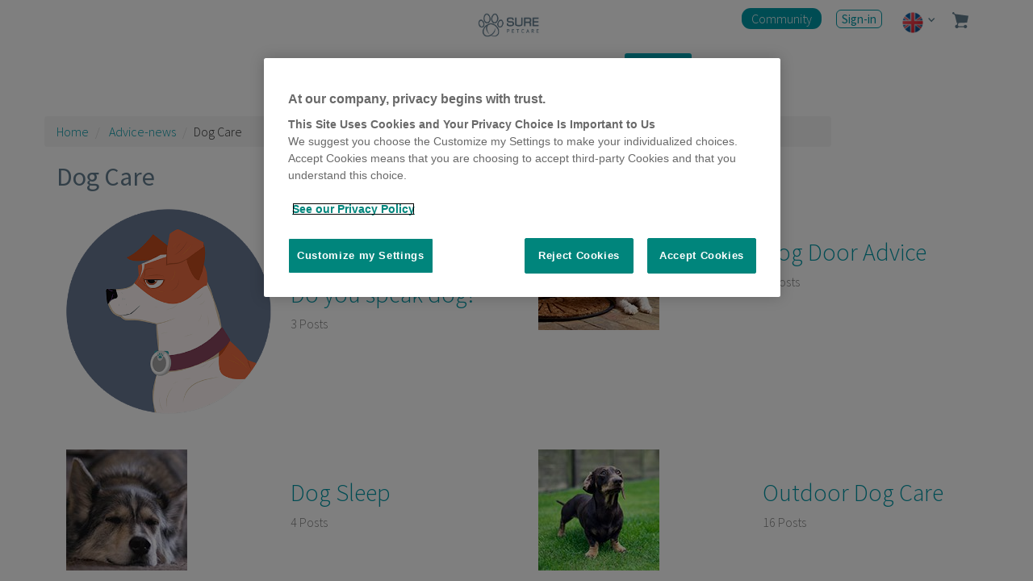

--- FILE ---
content_type: text/html; charset=UTF-8
request_url: https://www.surepetcare.com/en-gb/advice-news/dog-care
body_size: 16285
content:
<!DOCTYPE html>
<html lang="en" prefix="og: http://ogp.me/ns# fb: http://ogp.me/ns/fb# video: http://ogp.me/ns/video#">
<head>
    <title>Dog care tips to help you improve your dog&#039;s environment</title>
<link rel='canonical' href='https://www.surepetcare.com/en-gb/advice-news/dog-care' />
<link rel='alternate' hreflang='x-default' href='https://www.surepetcare.com/en-gb/advice-news/dog-care' />
<link rel='alternate' hreflang='en-gb' href='https://www.surepetcare.com/en-gb/advice-news/dog-care' />
<link rel='alternate' hreflang='en' href='https://www.surepetcare.com/en-gb/advice-news/dog-care' />
<link rel='alternate' hreflang='en-us' href='https://www.surepetcare.com/en-us/advice-news/dog-care' />
<link rel='alternate' hreflang='en-ca' href='https://www.surepetcare.com/en-ca/advice-news/dog-care' />
<link rel='alternate' hreflang='en-au' href='https://www.surepetcare.com/en-au/advice-news/dog-care' />
<link rel='alternate' hreflang='en-nz' href='https://www.surepetcare.com/en-nz/advice-news/dog-care' />
<link rel='alternate' hreflang='en-za' href='https://www.surepetcare.com/en-za/advice-news/dog-care' />
<link rel='alternate' hreflang='en-ie' href='https://www.surepetcare.com/en-ie/advice-news/dog-care' />
<link rel='alternate' hreflang='en-je' href='https://www.surepetcare.com/en-xc/advice-news/dog-care' />
<link rel='alternate' hreflang='en-gg' href='https://www.surepetcare.com/en-xc/advice-news/dog-care' />
<link rel='alternate' hreflang='en-at' href='https://www.surepetcare.com/en-eu/advice-news/dog-care' />
<link rel='alternate' hreflang='en-be' href='https://www.surepetcare.com/en-eu/advice-news/dog-care' />
<link rel='alternate' hreflang='en-bg' href='https://www.surepetcare.com/en-eu/advice-news/dog-care' />
<link rel='alternate' hreflang='en-hr' href='https://www.surepetcare.com/en-eu/advice-news/dog-care' />
<link rel='alternate' hreflang='en-cy' href='https://www.surepetcare.com/en-eu/advice-news/dog-care' />
<link rel='alternate' hreflang='en-cz' href='https://www.surepetcare.com/en-eu/advice-news/dog-care' />
<link rel='alternate' hreflang='en-dk' href='https://www.surepetcare.com/en-eu/advice-news/dog-care' />
<link rel='alternate' hreflang='en-ee' href='https://www.surepetcare.com/en-eu/advice-news/dog-care' />
<link rel='alternate' hreflang='en-fi' href='https://www.surepetcare.com/en-eu/advice-news/dog-care' />
<link rel='alternate' hreflang='en-fr' href='https://www.surepetcare.com/en-eu/advice-news/dog-care' />
<link rel='alternate' hreflang='en-de' href='https://www.surepetcare.com/en-eu/advice-news/dog-care' />
<link rel='alternate' hreflang='en-gr' href='https://www.surepetcare.com/en-eu/advice-news/dog-care' />
<link rel='alternate' hreflang='en-hu' href='https://www.surepetcare.com/en-eu/advice-news/dog-care' />
<link rel='alternate' hreflang='en-it' href='https://www.surepetcare.com/en-eu/advice-news/dog-care' />
<link rel='alternate' hreflang='en-lv' href='https://www.surepetcare.com/en-eu/advice-news/dog-care' />
<link rel='alternate' hreflang='en-lt' href='https://www.surepetcare.com/en-eu/advice-news/dog-care' />
<link rel='alternate' hreflang='en-lu' href='https://www.surepetcare.com/en-eu/advice-news/dog-care' />
<link rel='alternate' hreflang='en-mt' href='https://www.surepetcare.com/en-eu/advice-news/dog-care' />
<link rel='alternate' hreflang='en-nl' href='https://www.surepetcare.com/en-eu/advice-news/dog-care' />
<link rel='alternate' hreflang='en-pl' href='https://www.surepetcare.com/en-eu/advice-news/dog-care' />
<link rel='alternate' hreflang='en-pt' href='https://www.surepetcare.com/en-eu/advice-news/dog-care' />
<link rel='alternate' hreflang='en-ro' href='https://www.surepetcare.com/en-eu/advice-news/dog-care' />
<link rel='alternate' hreflang='en-sk' href='https://www.surepetcare.com/en-eu/advice-news/dog-care' />
<link rel='alternate' hreflang='en-sl' href='https://www.surepetcare.com/en-eu/advice-news/dog-care' />
<link rel='alternate' hreflang='en-es' href='https://www.surepetcare.com/en-eu/advice-news/dog-care' />
<link rel='alternate' hreflang='en-se' href='https://www.surepetcare.com/en-eu/advice-news/dog-care' />




    <meta name="google-site-verification" content="q0d2LQLGsy0GlCnpzPTsoyesVW4GvW5K8lJYK_Vg7SI" />
<meta name="msvalidate.01" content="D5ED98D2A0F1DF2FC8C60500B2E20FD6" />
<meta name="cms-page-id" content="707" />
<meta name="description" content="From caring for puppies to exercising your dog, Sure Petcare offers a wealth of useful tops to ensure your dog stays happy."/>
    <meta name="keywords" content="" />
<meta name="owner" content="Sure Petcare" />
<meta name="author" content="www.surepetcare.com" />
<meta name="distribution" content="GLOBAL" />
<meta name="revisit-after" content="1 day" />
<meta name="classification" content="microchip pet products, pet products, pet technology products, manufacturer, pet product inventions, pet" />
<meta name="RATING" content="General" />
    <meta name="ROBOTS" content="index, follow" />
<meta http-equiv="content-type" content="text/html; charset=UTF-8"/>
<meta http-equiv="X-UA-Compatible" content="IE=edge,chrome=1" />
<meta http-equiv="Content-Style-Type" content="text/css" />
<meta http-equiv="Content-Script-Type" content="text/javascript" />
<meta http-equiv="Content-Language" content="English" />

<meta property="fb:app_id" content="1748956235418152" />
<meta name="facebook-domain-verification" content="6oe0o7420iq3g37ex24y9554pts018" />
<meta property="og:title" content="Dog care tips to help you improve your dog&#039;s environment" />
<meta property="og:description"  content="From caring for puppies to exercising your dog, Sure Petcare offers a wealth of useful tops to ensure your dog stays happy." />
<meta property="og:locale" content="en_GB" />
<meta property="og:url" content="https://www.surepetcare.com/en-gb/advice-news/dog-care"/>





            <meta property="og:type" content="article" />
    
    

    


<meta name="twitter:card" content="summary_large_image" />
<meta name="twitter:site" content="@SurePetcare" />
<meta name="twitter:title" content="Dog care tips to help you improve your dog&#039;s environment" />
<meta name="twitter:description" content="From caring for puppies to exercising your dog, Sure Petcare offers a wealth of useful tops to ensure your dog stays happy." />
<meta name="twitter:image" content="https://www.surepetcare.com/media/pages/_master/707/images/dog-exercising.jpg" />

    <meta name="viewport" content="width=device-width, initial-scale=1, minimum-scale=1, maximum-scale=1, user-scalable=0">

<base href="/en-gb/" />

<meta name="p:domain_verify" content="3c1c323332258578c1720ffee1ff5ee8"/>
        <link rel="icon" type="image/x-icon" href="/favicon.ico" />



<script>
    let gtag_sku_map={"3TUNKIT":"Cat Flap Wall Installation Kit","3TUNKITBR":"Cat Flap Wall Installation Kit - Brown","5TUNKIT":"Cat Flap Wall Installation Kit","5TUNKITBR":"Cat Flap Wall Installation Kit - Brown","BAT200":"Batteries 2 x C Cell","BAT400":"Battery Pack 4xAA","BMM001":"Flap Mate Mat (40x60cms)","BMM002":"Boot Mate Mat (67 X 100cms)","BTC400":"C Cell Batteries (4 packs)","CAT025":"Pet Door Leaflets - EN UK","CAT025DE":"Pet Door Leaflets - DE","CAT025FR":"Pet Door Leaflets - FR","CAT025NL":"Pet Door Leaflets - NL","CCI001":"Catch Cam Instructions","CF013":"Screws & Screw Caps (w)","CF013BR":"Screws & Screw Caps (brown)","CF015":"M4 Catch, Spring with Instruction Sheet","CF015P":"Mark 4 Catch And Spring","CF018":"Manual Lock","CF027P":"Mark 4 Door","CF515":"M5 Catch, Spring & Instr.","CF515P":"Mark 5 Catch & Spring","CF517":"Mark 5 Catch Cam","CF517P":"Catch Cam & Instructions","CF518":"Rotary Manual Lock","CF518-1":"Mk5 Rotary Lock & Inst.","CF518BR":"Rotary Manual Lock Br","CF527":"M5 Door & Instructions","CF527P":"Sureflap Mark 5 Door","CF618":"Rotary Manual Lock M6","CF618-1":"Mk6 Rotary Lock & Inst.","CF618BR":"Rotary Manual Lock M6-br","CFU001":"Front Frame Upgrade Kit","CFU001BR":"Br Upgrade Kit","CFU002":"Front Frame Stronger Magnet","CFU002BR":"Br Upgrade Stronger Magnet","CFU003":"Front Frame Weaker Magnet","CFU003BR":"Br Upgrade Weaker Magnet","COL001":"Collar Tags","CP5001":"Mark 5 Catch Pad","CP5DE001":"Mark 5 Catch Pad - German","CP5NL001":"Catch Pad NL","CTL001":"Instruction Sheet for Catch And Spring","DOI001":"Replacing The Door Instructions","DOI001 - DE":"Mark 4 Catch & Spring Inst. German","DSCF001":"DualScan Cat Flap - White","DSCF001BR":"DualScan Cat Flap - Brown","DSCF001EB":"Empty DualScan Box - White","DSMC001":"Dualscan Motor Cartridge","ET001":"001 Extended Tunnel (w)","ET001BR":"001 Extended Tunnel (b)","GMA001":"Mounting Adapter - White","GMA001BR":"Mounting Adaptor - Brown","GMA101":"Pet Door Mounting Adaptor - White","GMA101BR":"Pet Door Mounting Adaptor - Brown","LCDDEIN001":"Pd Lcd  Instructions De","LCDIN001":"PD LCD Replacement Instructions","LHO001":"Leaflet holder UK","LHO001DE":"Leaflet holder DE","LHO001NL":"Leaflet holder NL","LSDE001":"Leaflet stand Pet Doors - DE","LSUK001":"Leaflet stand Pet Doors - EN UK","M1001":"Metal 1 Catflap White","M1001BR":"Metal 1 Catflap Brown","M2001":"Metal 2 Catflap White","M2001BR":"Metal 2 Catflap Brown","MC001":"Magnetic Cat","PDBC001":"PD Button Cover White","PDBL001":"PD Battery Lids (x2)","PDBL001BR":"PD Battery Lid(2) BR","PDD001":"PD Replacement Door","PDESC001":"PD Ext. Screw Caps","PDFC001":"PD Front Cover (White)","PDIN001":"PD Replacement Door Instructions","PDINDE001":"Pd Door Instructions De","PDLCD001":"PD LCD Screen","PDM001":"Pet Door Manual","PDMC001":"PD Motor Cartridge","PDMCIN001":"Pd Motor Cartridge Replacement Instructions","PDMCINDE001":"Pd Motor Cartridge Instructions De","PDPCB001":"PD PCB Cover","PDRS001":"Pet Door Reflective Sticker","PDSCF001":"PD Screws & Caps Front","PPK001":"UK Retail Poster Pack","PUS001":"Microchipped Toy Cat","RS001":"Cat Flap Reflective Stickers And Instructions","RTA001":"Range Test Kit - Fdxa","RTB001":"Range Test Kit - Fdxb","RTB002":"Returns Bag (small)","RTB002-UNLABELLED":"Old Line for Un-labelled Returns Jiffy (small)","RTBL001":"UK Returns Label & Bag","RTBL001-UNLABELLED":"Un-labelled Returns Polymailer (large)","RTDE001":"De Returns Label","RTFR001":"Fr Returns Label","RTL001":"UK Return Label","SBX001":"Empty SUR001 Box - White","SBX001BR":"Empty SUR001BR Box - Brown","SFM001":"Sur001 Manual","SHIPPING":"Shipping costs","SHIPPINGCOSTS":"Shipping costs","SKT001":"Sales Kit","SUR001":"Microchip Cat Flap - White","SUR001BR":"Microchip Cat Flap - Brown","SUR101":"Microchip Pet Door - White","SUR101BR":"Microchip Pet Door - Brown","SUR101EB":"Pet door empty box (w)","SUR101EBBR":"Pet door empty box (b)","SURSTAND001":"Cat Flap \/ DualScan stand (empty)","TFX001":"Tunnel fixing kit - White","TUN001":"Tunnel Extender - White","TUN001BR":"Tunnel Extender - Brown","TUN101":"Pet Door Tunnel Extender - White","TUN101BR":"Pet Door Tunnel Extender - Brown","UNT001":"Unut","WOBDE01":"German shelf wobbler","WOBUK01":"English shelf wobbler","BOWLBL":"Blue Bowl","BOWLGRN":"Green Bowl","BOWLGRY":"Grey Bowl","BOWLPK":"Bowl Pink","MATBL":"Blue Mat","MATGRN":"Green Mat","MATGRY":"Grey Mat","MATPK":"Pink Mat","MPF001":"Microchip Pet Feeder","SBOWLBL":"Blue Split Bowl","SBOWLGRN":"Green Split Bowl","SBOWLGRY":"Grey Split Bowl","SBOWLPK":"Pink Split Bowl","CDST001US":"Cat Door Demo Unit Sticker - Us\/au\/nz","CF027":"Sureflap Mark 4 Door & Instructions","CFST001DE":"Cat Flap Demo Unit Sticker - DE","CFST001EN":"Cat Flap Demo Unit Sticker - EN UK","CFST001FR":"Cat Flap Demo Unit Sticker - FR","CFST001NL":"Cat Flap Demo Unit Sticker - NL","FDR025":"Feeder leaflet - EN - UK","FDR025FR":"Feeder Leaflet - FR","FDR025NL":"Feeder Leaflet - NL","FLH001":"Feeder leaflet holder - EN - UK","LHO001FR":"Leaflet holder FR","MPFBC":"Microchip Pet Feeder Battery Cover X2","MPFLID":"Microchip Pet Feeder Lid (front & Rear)","MPFMC001":"Microchip Pet Feeder Motor Cartridge","PDST001EN":"Pet Door Demo Unit Sticker  - EN UK","R_SUR101":"PD Replacement White","RTB004":"Returns Label (SPECIAL)","RTKALI001":"Range Test Kit All Language Instructions","SALESSHIPPINGCOSTS":"Sales Shipping Costs","FDR025DE":"Feeder Leaflet - DE","FDRPPK01":"Feeder A2 Poster Pack","BTC200":"Twin pack of C Cell Batteries","PPK001NL":"Dutch poster pack","PPK001FR":"French poster pack","PPK001DE":"German Poster Pack","mpf001eb":"Microchip pet feeder - empty box","RTBXL001":"Unlabelled Returns X-Large","LSFR001":"Leaflet stand Pet doors - FR","FLH001FR":"Feeder leaflet holder - FR - FR","LSNL001":"Leaflet stand Pet Doors - NL","PDCATEN":"EN UK Pet Doors Catalogue","PDCATFR":"FR Pet Doors Catalogue","PDCATDE":"DE Pet Doors Catalogue","PDCATNL":"NL Pet Doors Catalogue","PDESC001BR":"SUR101-Spare-Exterior Screw Caps (Brown)","PCCMPF001":"Production Component Electronics - Pet Feeder","PCMPF001":"Production Component Plastic - Pet Feeder","PCCSPBWT":"Compenet - Sealed Pet Bowl White","PCSPBWT":"Production cost - Sealed Pet Bowl White","SPBWT":"Sealed Pet Bowl","MBSPK":"Microchip Pet Feeder Mat and Bowl Set - Pink","MBSGY":"Microchip Pet Feeder Mat and Bowl Set - Grey","MBSGN":"Microchip Pet Feeder Mat and Bowl Set - Green","MBSBU":"Microchip Pet Feeder Mat and Bowl Set - Blue","SPB025DE":"DE Sealed Pet Bowl Leaflets - Pack Of 25","SPB025EN":"EN Sealed Pet Bowl Leaflets - Pack Of 25","SPB025FR":"FR Sealed Pet Bowl Leaflets - Pack Of 25","SPB025NL":"NL Sealed Pet Bowl Leaflets - Pack Of 25","SPBPOSDE":"DE Sealed Pet Bowl Pos Pack","SPBPOSEN":"EN Sealed Pet Bowl Pos Pack","SPBPOSNL":"NL Sealed Pet Bowl Pos Pack","SPBPOS":"Sealed Pet Bowl Pos Pack","FLH001DE":"Feeder leaflet holder - DE - DE","HRPB1N_02":"SureSense Study Pack","SPBPOSFR":"FR Sealed Pet Bowl Pos Pack","TFX001BR":"Tunnel Fixing Kits - Brown","PCSKT001":"Sales kit assembly","PC-SKT-Display stand":"Sales kit display stand","HRPA1N":"SureSense Microchip Reader","HRPB1N":"SureSense - No Backlight","PCHRPA1N":"SureSense Microchip Reader","PCHRPB1N":"Production Cost SureSense - No Backlight","FLH001NL":"Feeder leaflet holder - NL - NL","MPFRC":"Microchip Pet Feeder Rear Cover","PCiMPDWT":"Microchip Petdoor Connect (2.4GHz) - iMPDWT","iMPDWT":"Microchip Pet Door Connect (2.4GHz) - White","MBOWL":"Metal Bowl","iHBWT":"Hub (2.4 GHz)","SPBEB":"Sealed Pet Bowl Empty Box","FEED025FRUS":"French US SureFeed leaflets","FEED025US":"US SureFeed Leaflets","SUR001P":"Cat Flap White - Refresh Pilot","SUR001BRP":"Cat Flap Brown - Refresh Pilot","iDSCFWT":"Microchip Cat Flap Connect","PC-iDSCFWT":"Production Cost iDSCFWT","PCC-iDSCF":"Production Cost Components iDSCF","PC-HRDC1N":"Production cost - HomeAgain HomeScan Reader","HRDC1N":"HomeAgain HomeScan Reader","PC-iMPFWT":"Production cost - iMPFWT","iMPFWT":"Microchip Pet Feeder Connect","SUR001 SP-CAM":"SUR001 MK10 Cam Shaft","SUR001 SP-FLP":"SUR001 MK10 Flap","SUR001BR SP-CVR":"SUR001 MK10 Brown battery cover","SUR001WT SP-CVR":"SUR001 MK10 White Battery cover","SUR001WT SP-ESC":"SUR001 MK10 White Exterior Screw Cover","SUR001WT SP-LCK":"SUR001 MK10 White Rotary lock","SUR001BR SP-ESC":"SUR001 MK10 Brown Exterior Screw Cover","SUR001BR SP-FRT":"SUR001 MK10 Brown Front Frame  (with Rotary Lock)","SUR001BR SP-ISC":"SUR001 MK10 Brown Interior Screw Cover","SUR001BR SP-LCK":"SUR001 MK10 Brown Rotary lock","SUR001WT KIT-STM":"SUR001 MK10 White Stronger Magnet Front Frame Kit","iMPD SP-FLPA":"iMPD Flap assembly with Angle Sensor","iMPD SP-MN":"iMPD User Manual","iMPD SP-RF":"iMPD Spare parts - RF Board","iMPD SP-USB":"iMPD USB to DC Jack Cable","SUR001BR KIT-FRT":"SUR001 MK10 Brown Front Frame Assembly kit","SUR001BR KIT-M2":"SUR001 MK10 Brown Metal 2","SUR001BR KIT-STM":"SUR001BR MK10 Brown Stronger Magnet Kit","SUR001WT KIT-M1":"SUR001 MK10 White Metal 1","SUR001WT KIT-M2":"SUR001 MK10 White Metal 2","MPF001RN":"Royal Canin Microchip Pet Feeder","PC-MPF001RN":"Royal Canin Microchip Pet Feeder","HRPE1N":"24PW - PetHealth Reader","PC-HRPE1N":"24PW - PetHealth Reader","iMPDWTB1":"Microchip Pet Door Connect with Hub","STNSUR001":"Cat Flap Demo Stand","PC-SUR001 - M1001":"SUR001 MK10 Metal 1","PC-SUR001 - M2001":"SUR001 MK10 Metal 2","SUR001 - M1001":"SUR001 MK10 Metal 1","SUR001 - M2001":"SUR001 MK10 Metal 2","SUR001 SP-LAT":"SUR001 MK10 Front Latch Assembly","SUR001WT SP-FRT":"SUR001 MK10 Front Assembly - white","SUR001WT SP-SCR":"Screw set - with white screw caps","iDSCFWTB1":"Microchip Cat Flap Connect with Hub","iBM001":"Animo","ESK001":"Extended Stick Reader (GPR+ and wand)","iDSCF SP-CAM":"Microchip Catflap Connect Cam Shaft","iDSCF SP-FLP":"Microchip CatFlap Connect Flap Assembly","iDSCF SP-FRT":"Microchip Catflap Connect Front Assembly","iDSCF SP-LAT":"Microchip Catflap Connect Latch Assembly","iMPD SP-EC":"iMPD Ethernet Cable","IHBWTCOM":"Hub without Sleeve - For bundle","PCC-IHB":"Hub Component","PC-IHBWT":"Hub - Retail","PC-IHBWTCOM":null,"HBOWL2BU":"Half Bowls Blue (set of 2)","HBOWL2GN":"Half Bowls Green (set of 2)","SUR001-ET001":"Extended Tunnel Catflap MK10","PCiMPDWTB1":"Microchip Petdoor Connect Bundle (2.4GHz) - iMPDWTB1","Eco Tax FR":"Eco-contribution","AARPAP":"AAR Paper Registration","GI001":"Global Ident 2.1mm microchip","GI003":"Global Ident 1.4mm microchip","GMONL":"Global Micro Paperless Registration","ADL025 EN":"Animo Leaflets EN","ADL025DE":"Animo Leaflets DE","ADL025FR":"Animo Leaflets FR","ADL025NL":"Animo Leaflets NL","HBOWL2GY":"Half Bowls Grey(set of 2)","HBOWL2PK":"Half Bowls Pink(set of 2)","PC-IDSCFWTB1":"Microchip CatFlap Connect with HUB","PCC-IMPD":"PetDoor Connect electronics","MPF001 MK2":"Microchip Pet Feeder MK2","PCC-MPF001 MK2":"Microchip Pet Feeder electronics components","PC-MPF001 MK2":"Microchip Pet Feeder MK2","iMPFWTB1":"Microchip Pet Feeder Connect with Hub","DEST21":"Destron Bio Thermo Mirochip 2.1mm (pkt10)","PCC-MPF001 MK2 top up":"Component order (Applicable to split order only)","PC-SUR001WTLL1":"Microchip Catflap with Collar Tag (Lidl special edition)","SUR001WTLL1":"Microchip Catflap with Collar Tag (Lidl special edition)","AFX110":"Allflex Scanner","TSLIM001":"Sure Sense Thermo Chip Slim 1.6m (pk of 10)","HRPG1N":"SureSense Universal Microchip Reader","iBM001-SP-MR":"Animo Spare Mounting Ring","iCWSWT":"Poseidon","PCC-iCWSWT":"Poseidon - electronics","PC-iCWSWT":"Poseidon - plastics","CWSBOWLBU":"Felaqua Bowl (Blue)","CWSBOWLGN":"Felaqua BOWL (Green)","CWSBOWLGY":"Felaqua BOWL (Grey)","CWSBOWLPK":"Felaqua BOWL Pink","CWSRES":"Felaqua - Reservoir","iCWS001WT":"Felaqua (Base model)","PUS003":"Demo Cat","PC-DSCF001-MK2":"DSCF001 MK2 (White)","PROMOA3MAT":"A3 Armadillo Counter Mat","PROMOBAN":"Dog Bandana","Flipper":"Flipper","MBSGNFREEPROMO":"Microchip Pet Feeder Mat and Bowl Set - Green","CWS-SP-COV":"Felaqua Battery cover CS Spare part","SUR001BRFN":"SUR00BR - Fressnapf","SUR001FN":"SUR001 - Fressnapf","DSCF001FN":"DSCF001-Fressnapf","SUR101BRFN":"SUR101BR-Fressnapf","SUR101FN":"SUR101 - Fressnapf","iBM001ESIT":"iBM001 with Spanish\/Italian language sticker and safety data sheet","iHBWTESIT":"iHBWT with Spanish\/Italian language sticker and safety data sheet","SUR001ESIT":"SUR001 with Spanish\/Italian language sticker and safety data sheet","iMPDWTB1ESIT":"iMPDWTB1 with Spanish\/Italian language sticker and safety data sheet","iMPDWTESIT":"iMPDWT with Spanish\/Italian language sticker and safety data sheet","iMPFWTB1ESIT":"iMPFWTB1 with Spanish\/Italian language sticker and safety data sheet","iMPFWTESIT":"iMPFWT with Spanish\/Italian language sticker and safety data sheet","SUR001BR-SP-FRT":"SUR001 Brown front assembly","SUR001BR-SP-SCR":"SUR001 Brown Exterior Screw Cap","FSDUCONDE":"Fressnapf display","01633-EB":"Poseidon\/Felaqua Main PCBA","01675-FG":"Poseidon\/Felaqua Capacitive Proximity PCB","01759-EB":"Poseidon flying lead LED eBOM","iHB2001":"Hub 2","iGT02":"Animo GPS","CWSDL020EN":"Felaqua leaflets (20pack)","iCWS002WT":"Felaqua with retail sleeve","BOWLBLEU":"Blue Bowl","BOWLGRYEU":"Grey Bowl","GMA001EU":"Mounting Adapter - White EU","GMA101EU":"Pet Door Mounting Adaptor - White","HBOWL2BUEU":"Half Bowls Blue (set of 2)","HBOWL2GYEU":"Half Bowls Grey(set of 2)","iDSCFWTEU":"Microchip Cat Flap Connect","MATBLEU":"Blue Mat","MBOWLEU":"Metal Bowl","MPF001EU":"Microchip Pet Feeder","SBOWLBLEU":"Blue Split Bowl","SBOWLGRYEU":"Grey Split Bowl","SPBWTEU":"Sealed Pet Bowl","SUR101EU":"Microchip Pet Door - White","TUN001EU":"Tunnel Extender - White","TUN101EU":"Pet Door Tunnel Extender - White","GI002":"Thermochip Mini 1.5mm (pk of 10)","TCMIN01":"Thermochip Mini 1.6mm (pk 10)","TCstd02":"Thermochip Standard 2.1mm (pk 10)","iBM001-SP-BD1":"Animo Band 1","iBM001-SP-BD2":"Animo Band 2","iBM001-SP-BD3":"Animo Band 3","iGT01":"Animo GPS (EU)","IMPDSP-FLPA":"iMPD Flap assembly with Angle Sensor","iMPDWT-AMAZON":"Microchip Pet Door Connect (2.4GHz) - White","SUR101-AMAZON":"Microchip Pet Door - White","SUR101BR-AMAZON":"Microchip Pet Door - Brown","SUR001GYWT":"Microchip Cat Flap - Grey White","DSCFMC001":"DualScan Motor Cartidge","IMPF-BL":"Microchip Pet Feeder Connect Battery Lid","TUN001GWV2":"Cat Flap Tunnel Extender GREY (1 pack)","GMA001GWV2":"Cat Flap Mounting Adaptor GREY","TUN003GWV2":"Cat Flap Tunnel Extender GREY (3 pack)","iGT-SP-BD":"Animo Locate rubber band","iGT-SP-MP":"Animo GPS Mounting Kit","E110VE14":"GPR+ Global Pocket Reader Plus","IMPF-CT":"IMPFWT Crumb Tray","PDSCF001BR":"PD Screws & Caps Front Brown","IMPF-SP-BL":"Microchip Pet Feeder Connect Battery Lid","IMPF-SP-CT":"IMPFWT Crumb Tray","IMPF-SP-HBSP":"Microchip Pet Feeder Connect Half Bowl Support Plate","IMPF-SP-SP":"IMPFWT support plate (full plate)","SUR001GY-SP-ESC":"SUR001 MK 10 Exterior Screw Cover GREY","GMA001GYWT":"Cat Flap Mounting Adaptor Grey\/White","TUN001GY2":"Cat Flap Tunnel Extender Grey (1 pack)","TUN003GY2":"Cat Flap Tunnel Extender Grey (3 pack)","IMPF-HBS":"Microchip Pet Feeder Connect Half Bowl Support Plate","BOWL2BU":"Feeder Bowl - Pack of 2 - Blue","BOWL2GN":"Feeder Bowl - Pack of 2 - Green","BOWL2GY":"Feeder Bowl - Pack of 2 - Grey","BOWL2PK":"Feeder Bowl - Pack of 2 - Pink","GMA001BR2":"Cat Flap Mounting Adaptor - Brown","GMA001WT2":"Cat Flap Mounting Adaptor White","GMA101BR2":"Pet Door Mounting Adaptor - Brown","GMA101WT2":"Pet Door Mounting Adaptor - White","HBOWL4BU":"Feeder Half Bowl - Pack of 4 - Blue","HBOWL4GN":"Feeder Half Bowl - Pack of 4 - Green","HBOWL4GY":"Feeder Half Bowl - Pack of 4 - Grey","HBOWL4PK":"Feeder Half Bowl - Pack of 4 - Pink","MAT1BU":"Feeder Mat - Blue","MAT1GN":"Feeder Mat - Green","MAT1GY":"Feeder Mat - Grey","MAT1PK":"Feeder Mat - Pink","MBOWL2":"Stainless Steel Bowl - Pack of 2","SBOWL2BU":"Feeder Split Bowl - Pack of 2 - Blue","SBOWL2GN":"Feeder Split Bowl - Pack of 2 - Green","SBOWL2GY":"Feeder Split Bowl - Pack of 2 - Grey","SBOWL2PK":"Feeder Split Bowl - Pack of 2 - Pink","SLOWA2BU":"Feeder Slow Bowl - Pack of 2 - Blue","SLOWA2GN":"Feeder Slow Bowl - Pack of 2 - Green","SLOWA2GY":"Feeder Slow Bowl - Pack of 2 - Grey","SLOWA2PK":"Feeder Slow Bowl - Pack of 2 - Pink","TUN001BR2":"Cat Flap Tunnel Extender - Brown","TUN001WT2":"Cat Flap Tunnel Extender - White","TUN003BR2":"Cat Flap Tunnel Extender 3 Pack - Brown","TUN003WT2":"Cat Flap Tunnel Extender 3 Pack - White","TUN101BR2":"Pet Door Tunnel Extender - Brown","TUN101WT2":"Pet Door Tunnel Extender - White","TUN103BR2":"Pet Door Tunnel Extender 3 Pack - Brown","TUN103WT2":"Pet Door Tunnel Extender 3 Pack - White","IDSCFWT SP-FRT":"Microchip Cat Flap Connect Front Assembly","iHBWT SP-PSC":"Hub Power Supply Cable","IMPF-HBSP":"Microchip Pet Feeder Connect Half Bowl Support Plate","SUR001WT SP-EXF":"SUR001 MK10 White External Frame","SUR001BR SP-EXF":"SUR001 MK10 Brown External Frame","PDEXF101":"Pet Door External Frame White","PDEXF101BR":"Pet Door External Frame Brown","PDBC001BR":"PD Button Cover Brown"};
</script>


    
        <script src="https://cdn.cookielaw.org/scripttemplates/otSDKStub.js" type="text/javascript" charset="UTF-8" data-domain-script="100822b9-c747-4181-afd1-abcd0db8668d"></script><script type="text/javascript">function OptanonWrapper() { }</script>
    
    


     <link rel="stylesheet" type="text/css" href="/style/base.css?1769532550" media="screen" />
<link rel="stylesheet" type="text/css" href="/style/jquery-ui.base.css?1769532550" media="screen" />
<link rel="stylesheet" type="text/css" href="/style/fonts.css?1769532550" media="screen" />
<link rel="stylesheet" type="text/css" href="/style/gen/style.css?1769532550" media="screen" />
<link rel="stylesheet" type="text/css" href="/style/jquery.bxslider.css?1769532550" media="screen" />
<link rel="stylesheet" type="text/css" href="/style/gen/sureflap.css?1769532550" media="screen" />
<link rel="stylesheet" type="text/css" href="/style/gen/forms.css?1769532550" media="screen" />
<link rel="stylesheet" type="text/css" href="/style/gen/navigation.css?1769532550" media="screen" />
<link rel="stylesheet" type="text/css" href="/style/owl.carousel.css?1769532550" media="screen" />
<link rel="stylesheet" type="text/css" href="/style/owl.transitions.css?1769532550" media="screen" />
<link rel="stylesheet" type="text/css" href="/style/owl.theme.css?1769532550" media="screen" />
<link rel="stylesheet" type="text/css" href="/style/select2.css?1769532550" media="screen" />
<link rel="stylesheet" type="text/css" href="/style/focal-point.min.css?1769532550" media="screen" />
<link rel="stylesheet" type="text/css" href="/style/gen/fa-email-footer.css?1769532550" media="screen" />
<link rel="stylesheet" type="text/css" href="/style/gen/worldpay_card_data_entry_page.css?1769532550" media="screen" />
<link rel="stylesheet" type="text/css" href="/style/gen/suresense.css?1769532550" media="screen" />
<link rel="stylesheet" type="text/css" href="/style/gen/microchip-checker.css?1769532550" media="screen" />
<link rel="stylesheet" type="text/css" href="/style/gen/pet-care.css?1769532550" media="screen" />



	<!--[if lt IE 8]>
<link href="style/bootstrap-ie7.css" rel="stylesheet">
<![endif]-->

<!-- HTML5 shim and Respond.js IE8 support of HTML5 elements and media queries -->
<!--[if lt IE 9]>
<script src="/scripts/html5shiv.js"></script>
<script src="https://oss.maxcdn.com/libs/respond.js/1.4.2/respond.min.js"></script>
<script src="/scripts/media.match.min.js"></script>
<![endif]-->

<!--ADMIN STYLES -->
<!--END ADMIN STYLES -->

    <script type="text/javascript" src="//ajax.googleapis.com/ajax/libs/jquery/1.7.2/jquery.min.js"></script>
    <script type="text/javascript">
        if (typeof jQuery == 'undefined') {
            document.write(unescape("%3Cscript src='/scripts/jquery1.7.2.min.js' type='text/javascript'%3E%3C/script%3E"));
        }
    </script>

<script src="/scripts/svg4everybody.min.js"></script>
<script>svg4everybody();</script>





<script type="text/javascript" src="/scripts/modernizr.custom.full.js?1769530637"></script>
<script type="text/javascript" src="/scripts/enquire.js?1769530637"></script>
<script type="text/javascript" src="/scripts/bootstrap.min.js?1769530637"></script>
<script type="text/javascript" src="/scripts/jquery-ui-1.11.1.custom.js?1769530637"></script>
<script type="text/javascript" src="/scripts/general.js?1769530637"></script>
<script type="text/javascript" src="/scripts/widgets.js?1769530637"></script>
<script type="text/javascript" src="/scripts/jquery.onscreen.min.js?1769530637"></script>
<script type="text/javascript" src="/scripts/jquery.scrollTo-min.js?1769530637"></script>
<script type="text/javascript" src="/scripts/jquery-scrolltofixed-min.js?1769530637"></script>
<script type="text/javascript" src="/scripts/owl.carousel.min.js?1769530637"></script>
<script type="text/javascript" src="/scripts/select2.min.js?1769530637"></script>
<script type="text/javascript" src="/scripts/sureflap.js?1769530637"></script>
<script type="text/javascript" src="/scripts/products.js?1769530637"></script>
<script type="text/javascript" src="/scripts/snap.svg-min.js?1769530637"></script>
<script type="text/javascript" src="/scripts/modernizr.custom.js?1769530637"></script>
<script type="text/javascript" src="/scripts/svgicons.js?1769530637"></script>
<script type="text/javascript" src="/scripts/svgicons-config.js?1769530637"></script>
<script type="text/javascript" src="/scripts/jquery.actual.min.js?1769530637"></script>
<script type="text/javascript" src="/scripts/gtag/spc_gtag.js?1769530637"></script>
<script type="text/javascript" src="/scripts/microchip-checker.js?1769530637"></script>
<script type="text/javascript" src="/scripts/gen/translations/en-gb.js?1769530637"></script>



<!--ADMIN SCRIPTS -->
<!--END ADMIN SCRIPTS -->








<script>

    let italian_store_no_gtm = 0;

    if( ! italian_store_no_gtm){

        window.dataLayer = window.dataLayer || [];
        function gtag(){dataLayer.push(arguments);}

        // Initial Denied settings for Consent are set within Google Tag Manager tags
        gtag('consent', 'default', {
            ad_storage: 'denied',
            analytics_storage: 'denied',
            wait_for_update: 500,
        });

        <!-- Google Tag Manager -->
        (function(w,d,s,l,i){w[l]=w[l]||[];w[l].push({'gtm.start':
                new Date().getTime(),event:'gtm.js'});var f=d.getElementsByTagName(s)[0],
            j=d.createElement(s),dl=l!='dataLayer'?'&l='+l:'';j.async=true;j.src=
            '//www.googletagmanager.com/gtm.js?id='+i+dl;f.parentNode.insertBefore(j,f);
        })(window,document,'script','dataLayer', 'GTM-TQLKF5');

        let google_tag_manager_code = 'GTM-TQLKF5';
        console.log("Google Tag Firing");

    } else {
        console.log("Google Tag NOT Firing");

    }

</script>

<!-- End Google Tag Manager -->

    



    <script type="text/javascript">
        var product_id = 1;
    </script>

</head>
<body class="realDesktop  category-list ">
        <div class="body-navigation">
        <!-- Google Tag Manager (noscript) -->
<noscript>
    <iframe src="https://www.googletagmanager.com/ns.html?id="
            height="0" width="0" style="display:none;visibility:hidden"></iframe>
</noscript>
<!-- End Google Tag Manager (noscript) -->




<header class="desktop">
    <nav class="container container-nav">
        <div class="row">
            <div class="nav-container">

                
                <a href="/" class="main-logo-ct">
                    <img src="/media/sure_petcare_logos/sure_petcare_logo_paw_landscape_rgb_438x171.png" class="img-responsive logo" alt="SureFlap logo"/>
                </a>

                
                                        <ul class="list-inline navigation">

                        
                            
                                
                                    
                                <li id="nav-felaqua-connect"  >

                                    <a href="/felaqua-connect">

                                                                                    FELAQUA
                                        

                                    </a>
                                                                    </li>
                                                    
                            
                                
                                    
                                <li id="nav-pet-doors"  >

                                    <a href="/pet-doors">

                                                                                    PET DOORS
                                        

                                    </a>
                                                                    </li>
                                                    
                            
                                
                                    
                                <li id="nav-pet-feeder"  >

                                    <a href="/pet-feeder">

                                                                                    FEEDERS
                                        

                                    </a>
                                                                    </li>
                                                    
                            
                                
                                    
                                <li id="nav-accessories"  >

                                    <a href="/accessories">

                                                                                    ACCESSORIES
                                        

                                    </a>
                                                                    </li>
                                                    
                            
                                
                                    
                                <li id="nav-pet-care" class="menuhighlight" >

                                    <a href="/advice-news">

                                                                                    BLOG
                                        

                                    </a>
                                                                    </li>
                                                    
                            
                                
                                    
                                <li id="nav-support"  >

                                    <a href="/support">

                                                                                    SUPPORT
                                        

                                    </a>
                                                                    </li>
                                                    
                        
                        
                    </ul>
                
                
                <div class="login-basket">

        

        
        <div class="community_link">

            <a target="_blank" href="https://surepetcaresupport.force.com/help/s/?language=en_US">
                Community
            </a>
        </div>

        <span class="login-link ">



                            Sign-in
                    </span>

        <div class="login-select">

            <ul>

                
                    
                    <li>

                        <a href="my-account/login" class="login">
                                                        Login                         </a>

                    </li>

                

                <li>

                    <a href="https://www.surepetcare.io" class="app-login">
                        <img src="/images/icon/app-login.png" width="12" height="18">
                        Sure Petcare App
                    </a>

                </li>

            </ul>

        </div>


        <div class="trade-store">

            
            
            <div class="store-selection">

                <div id="current-store">

                    
                    <span class="sprite en-gb"
                          style="max-width: 30px; min-width: 30px; display:inline-block; vertical-align: top;"></span>

                    <span style="padding: 0 0 0 2px; cursor:pointer;" class="si-icon si-icon-nav-up-arrow"
                          data-icon-name="navUpArrowBlue" id="navUpArrowBlue"></span>
                </div>

            </div>
        </div>
        <div class="dropdown keep-open moveRight">
            <button class="basket basket_toggle btn btn-default dropdown-toggle"
                    id="dropdownMenu3" data-toggle="" aria-haspopup="true" aria-expanded="true">
                <a href="#" id="basket_toggle" class="HeaderBasketSplodge6"></a>

                <span class="price">

                    
                    



                </span>

            </button>
            <ul class="dropdown-menu main-basket" aria-labelledby="dropdownMenu3">
                <div class="basket_content">
                    <div class="basket_body">
                        <div id="basket_overlay_bg"></div>
                        <div id="basket_overlay">
                            <div class="basket_body">
                                <script>

    var gtagBasketViewData;
    gtagBasketViewData = false || gtagBasketViewData;
    /*console.log('gtagBasketViewData 4');
    console.log(gtagBasketViewData);*/

</script>


    <div id="basket_total">
        <div class="no-items">

            You have no items in your basket
        </div>
    </div>
                            </div>
                        </div>
                    </div>
                </div>
                <a href="/checkout/proceed">
                    <div class="go-checkout">
                        Go to checkout<i class="right fa fa-angle-right"></i>
                    </div>
                </a>
            </ul>
        </div>
    </div>

            </div> 
                        
        </div>
    </nav>
</header>


<header class="mobile">

    <div id="myMobileCustomTrustbadge"></div>

    <div class="mobile-header">

        <div href="#mobile-nav" class="nav-open open-mobile-nav" id="open-mobile-nav"
             data-icon-name="hamburgerCross"></div>

        <a class="clearfix mobileLogo" href="/">

            <img src="/images/paw-logo.png" class="img-responsive logo" alt="SureFlap logo" width="42" height="auto">
        </a>

        <div class="dropdown keep-open moveRight">
            <button class="basket basket_toggle btn btn-default dropdown-toggle"
                    id="dropdownMenu3" aria-haspopup="true" aria-expanded="true">
                <a href="#" id="basket_toggle" class="HeaderBasketSplodge3"></a>
            </button>
            <ul class="dropdown-menu main-basket" aria-labelledby="dropdownMenu3">
                <div class="basket_content">
                    <div class="basket_body">
                        <div id="basket_overlay_bg"></div>
                        <div id="basket_overlay">
                            <div class="basket_body">
                                <script>

    var gtagBasketViewData;
    gtagBasketViewData = false || gtagBasketViewData;
    /*console.log('gtagBasketViewData 4');
    console.log(gtagBasketViewData);*/

</script>


    <div id="basket_total">
        <div class="no-items">

            You have no items in your basket
        </div>
    </div>
                            </div>
                        </div>
                    </div>
                </div>

                <a href="/checkout/proceed">
                    <div class="go-checkout">
                        Go to checkout<i class="right fa fa-angle-right"></i>
                    </div>
                </a>
            </ul>
        </div>

    </div>


    <nav class="nav-res">

                    <ul class="list-inline nav-links">

                
                    
                        
                            

                        <li id="nav-felaqua-connect" >
                            <a href="felaqua-connect">

                                                                    FELAQUA
                                

                            </a>
                                                    </li>
                                    
                    
                        
                            

                        <li id="nav-pet-doors" >
                            <a href="pet-doors">

                                                                    PET DOORS
                                

                            </a>
                                                    </li>
                                    
                    
                        
                            

                        <li id="nav-pet-feeder" >
                            <a href="pet-feeder">

                                                                    FEEDERS
                                

                            </a>
                                                    </li>
                                    
                    
                        
                            

                        <li id="nav-accessories" >
                            <a href="accessories">

                                                                    ACCESSORIES
                                

                            </a>
                                                    </li>
                                    
                    
                        
                            

                        <li id="nav-pet-care" class="menuhighlight">
                            <a href="advice-news">

                                                                    BLOG
                                

                            </a>
                                                    </li>
                                    
                    
                        
                            

                        <li id="nav-support" >
                            <a href="support">

                                                                    SUPPORT
                                

                            </a>
                                                    </li>
                                    
                
                <li id="nav-support">

                    <a target="_blank" href="https://surepetcaresupport.force.com/help/s/?language=en_US">
                        COMMUNITY
                    </a>
                </li>


            </ul>
        
        <div class="login-type-ct">

            
                <div class="login-type">

                    <img src="/images/icon/account-login.png" width="16" height="18">
                    
                        <a href="my-account/login" class="login">
                            Login
                        </a>
                    
                </div>

            
            <div class="login-type">

                <img src="/images/icon/app-login.png" width="12" height="18">
                <a href="https://www.surepetcare.io" class="app-login">
                    Sure Petcare App                </a>

            </div>

        </div>


        <div class="country-ct">
            <div class="store-selection">

                <div id="current-store">

                    
                    <span class="sprite en-gb"
                          style="max-width: 30px; min-width: 30px; display:inline-block; vertical-align: top;"></span>

                    <span>United Kingdom</span>
                </div>
            </div>
        </div>

        <div class="res-trade">

            
                <a href="trade">

                    trade

                    <img src="/images/arrow/chevron-m-grey.png" width="auto" height="20">

                </a>

            
        </div>

    </nav>

</header>
<div class="mobile header_spacer">

</div>




<div class="store-list">
    <a href="#" class="closebtn">&times;</a>

    <h4>
                Change Country
    </h4>


        <div class="container" style="max-width: 60em;">

        

        <div class="two-columns-grid">
            <div>

                <p class="col col-main">
                    <strong>Europe</strong><br> <br>
                    

                                                                                                                                                                                                                                                                                                                                                                                                                                                                                                                                                                                                                                                                                                                                                                                                                                                                                                                                                                                                                                                                                                                                                                                                                                                                                                                                                                                                                                                            
                        
                                                                                                                                                                                                                                                                                                                                                                                                                                                                                                                                                                                                                                                                                                                                                                                                                                                                                                                                                                                                                                                                                                                                                                                                                                                                                                                                                                                                                                                            
                                                    
                                                                                                    
                                <a class="store-row" href="/nl-be">

                                    <span style="display: inline-block; white-space: nowrap;">
                                        <span class="sprite nl-be"style="max-width: 30px; min-width: 30px;  display:inline-block; vertical-align: top;">

                                        </span>

                                        <span style="margin-left: 10px;">
                                            Belgium (Dutch)

                                                                                            <img src="https://media.surepetcare.com/website/images/homepage_tiles/shopping-cart.png" style="width: 18px; height: 18px; margin-right: 70px;" alt="<?php echo $store[store_name]; ?> flag" />
                                                                                    </span>
                                    </span>
                                </a>

                                                    
                                                                                                                                                                                                                                                                                                                                                                                                                                                                                                                                                                                                                                                                                                                                                                                                                                                                                                                                                                                                                                                                                                                                                                                                                                                                                                                                                                                                                                                            
                                                    
                                                                                                    
                                <a class="store-row" href="/fr-be">

                                    <span style="display: inline-block; white-space: nowrap;">
                                        <span class="sprite fr-be"style="max-width: 30px; min-width: 30px;  display:inline-block; vertical-align: top;">

                                        </span>

                                        <span style="margin-left: 10px;">
                                            Belgium (French)

                                                                                            <img src="https://media.surepetcare.com/website/images/homepage_tiles/shopping-cart.png" style="width: 18px; height: 18px; margin-right: 70px;" alt="<?php echo $store[store_name]; ?> flag" />
                                                                                    </span>
                                    </span>
                                </a>

                                                    
                                                                                                                                                                                                                                                                                                                                                                                                                                                                                                                                                                                                                                                                                                                                                                                                                                                                                                                                                                                                                                                                                                                                                                                                                                                                                                                                                                                                                                                            
                        
                                                                                                                                                                                                                                                                                                                                                                                                                                                                                                                                                                                                                                                                                                                                                                                                                                                                                                                                                                                                                                                                                                                                                                                                                                                                                                                                                                                                                                                                                                                        
                        
                                                                                                                                                                                                                                                                                                                                                                                                                                                                                                                                                                                                                                                                                                                                                                                                                                                                                                                                                                                                                                                                                                                                                                                                                                                                                                                                                                                                                                                                                                                        
                        
                                                                                                                                                                                                                                                                                                                                                                                                                                                                                                                                                                                                                                                                                                                                                                                                                                                                                                                                                                                                                                                                                                                                                                                                                                                                                                                                                                                                                                                            
                                                    
                                                                                                    
                                <a class="store-row" href="/en-xc">

                                    <span style="display: inline-block; white-space: nowrap;">
                                        <span class="sprite en-xc"style="max-width: 30px; min-width: 30px;  display:inline-block; vertical-align: top;">

                                        </span>

                                        <span style="margin-left: 10px;">
                                            Channel Islands

                                                                                            <img src="https://media.surepetcare.com/website/images/homepage_tiles/shopping-cart.png" style="width: 18px; height: 18px; margin-right: 70px;" alt="<?php echo $store[store_name]; ?> flag" />
                                                                                    </span>
                                    </span>
                                </a>

                                                    
                                                                                                                                                                                                                                                                                                                                                                                                                                                                                                                                                                                                                                                                                                                                                                                                                                                                                                                                                                                                                                                                                                                                                                                                                                                                                                                                                                                                                                                            
                                                    
                                                                                                    
                                <a class="store-row" href="/da-dk">

                                    <span style="display: inline-block; white-space: nowrap;">
                                        <span class="sprite da-dk"style="max-width: 30px; min-width: 30px;  display:inline-block; vertical-align: top;">

                                        </span>

                                        <span style="margin-left: 10px;">
                                            Denmark

                                                                                            <img src="https://media.surepetcare.com/website/images/homepage_tiles/shopping-cart.png" style="width: 18px; height: 18px; margin-right: 70px;" alt="<?php echo $store[store_name]; ?> flag" />
                                                                                    </span>
                                    </span>
                                </a>

                                                    
                                                                                                                                                                                                                                                                                                                                                                                                                                                                                                                                                                                                                                                                                                                                                                                                                                                                                                                                                                                                                                                                                                                                                                                                                                                                                                                                                                                                                                                            
                                                    
                                                                                                    
                                <a class="store-row" href="/de-de">

                                    <span style="display: inline-block; white-space: nowrap;">
                                        <span class="sprite de-de"style="max-width: 30px; min-width: 30px;  display:inline-block; vertical-align: top;">

                                        </span>

                                        <span style="margin-left: 10px;">
                                            Germany

                                                                                            <img src="https://media.surepetcare.com/website/images/homepage_tiles/shopping-cart.png" style="width: 18px; height: 18px; margin-right: 70px;" alt="<?php echo $store[store_name]; ?> flag" />
                                                                                    </span>
                                    </span>
                                </a>

                                                    
                                                                                                                                                                                                                                                                                                                                                                                                                                                                                                                                                                                                                                                                                                                                                                                                                                                                                                                                                                                                                                                                                                                                                                                                                                                                                                                                                                                                                                                            
                                                    
                                                                                                    
                                <a class="store-row" href="/es-es">

                                    <span style="display: inline-block; white-space: nowrap;">
                                        <span class="sprite es-es"style="max-width: 30px; min-width: 30px;  display:inline-block; vertical-align: top;">

                                        </span>

                                        <span style="margin-left: 10px;">
                                            Spain

                                                                                            <img src="https://media.surepetcare.com/website/images/homepage_tiles/shopping-cart.png" style="width: 18px; height: 18px; margin-right: 70px;" alt="<?php echo $store[store_name]; ?> flag" />
                                                                                    </span>
                                    </span>
                                </a>

                                                    
                                                                                                                                                                                                                                                                                                                                                                                                                                                                                                                                                                                                                                                                                                                                                                                                                                                                                                                                                                                                                                                                                                                                                                                                                                                                                                                                                                                                                                                            
                                                    
                                                                                                    
                                <a class="store-row" href="/fr-fr">

                                    <span style="display: inline-block; white-space: nowrap;">
                                        <span class="sprite fr-fr"style="max-width: 30px; min-width: 30px;  display:inline-block; vertical-align: top;">

                                        </span>

                                        <span style="margin-left: 10px;">
                                            France

                                                                                            <img src="https://media.surepetcare.com/website/images/homepage_tiles/shopping-cart.png" style="width: 18px; height: 18px; margin-right: 70px;" alt="<?php echo $store[store_name]; ?> flag" />
                                                                                    </span>
                                    </span>
                                </a>

                                                    
                                                                                                                                                                                                                                                                                                                                                                                                                                                                                                                                                                                                                                                                                                                                                                                                                                                                                                                                                                                                                                                                                                                                                                                                                                                                                                                                                                                                                                                            
                                                    
                                                                                                    
                                <a class="store-row" href="/en-ie/advice-news/dog-care">

                                    <span style="display: inline-block; white-space: nowrap;">
                                        <span class="sprite en-ie"style="max-width: 30px; min-width: 30px;  display:inline-block; vertical-align: top;">

                                        </span>

                                        <span style="margin-left: 10px;">
                                            Ireland

                                                                                            <img src="https://media.surepetcare.com/website/images/homepage_tiles/shopping-cart.png" style="width: 18px; height: 18px; margin-right: 70px;" alt="<?php echo $store[store_name]; ?> flag" />
                                                                                    </span>
                                    </span>
                                </a>

                                                    
                                                                                                                                                                                                                                                                                                                                                                                                                                                                                                                                                                                                                                                                                                                                                                                                                                                                                                                                                                                                                                                                                                                                                                                                                                                                                                                                                                                                                                                            
                                                    
                                                                                                    
                                <a class="store-row" href="/it-it">

                                    <span style="display: inline-block; white-space: nowrap;">
                                        <span class="sprite it-it"style="max-width: 30px; min-width: 30px;  display:inline-block; vertical-align: top;">

                                        </span>

                                        <span style="margin-left: 10px;">
                                            Italy

                                                                                            <img src="https://media.surepetcare.com/website/images/homepage_tiles/shopping-cart.png" style="width: 18px; height: 18px; margin-right: 70px;" alt="<?php echo $store[store_name]; ?> flag" />
                                                                                    </span>
                                    </span>
                                </a>

                                                    
                                                                                                                                                                                                                                                                                                                                                                                                                                                                                                                                                                                                                                                                                                                                                                                                                                                                                                                                                                                                                                                                                                                                                                                                                                                                                                                                                                                                                                                            
                                                    
                                                                                                    
                                <a class="store-row" href="/nl-nl">

                                    <span style="display: inline-block; white-space: nowrap;">
                                        <span class="sprite nl-nl"style="max-width: 30px; min-width: 30px;  display:inline-block; vertical-align: top;">

                                        </span>

                                        <span style="margin-left: 10px;">
                                            Netherlands

                                                                                            <img src="https://media.surepetcare.com/website/images/homepage_tiles/shopping-cart.png" style="width: 18px; height: 18px; margin-right: 70px;" alt="<?php echo $store[store_name]; ?> flag" />
                                                                                    </span>
                                    </span>
                                </a>

                                                    
                                                                                                                                                                                                                                                                                                                                                                                                                                                                                                                                                                                                                                                                                                                                                                                                                                                                                                                                                                                                                                                                                                                                                                                                                                                                                                                                                                                                                                                            
                        
                                                                                                                                                                                                                                                                                                                                                                                                                                                                                                                                                                                                                                                                                                                                                                                                                                                                                                                                                                                                                                                                                                                                                                                                                                                                                                                                                                                                                                                            
                                                                            
                                                                                                                                                                                                                                                                                                                                                                                                                                                                                                                                                                                                                                                                                                                                                                                                                                                                                                                                                                                                                                                                                                                                                                                                                                                                                                                                                                                                                                                            
                                                                            
                                                                                                                                                                                                                                                                                                                                                                                                                                                                                                                                                                                                                                                                                                                                                                                                                                                                                                                                                                                                                                                                                                                                                                                                                                                                                                                                                                                                                                                            
                                                                            
                                                                                                                                                                                                                                                                                                                                                                                                                                                                                                                                                                                                                                                                                                                                                                                                                                                                                                                                                                                                                                                                                                                                                                                                                                                                                                                                                                                                                                                            
                                                                            
                                                                                                                                                                                                                                                                                                                                                                                                                                                                                                                                                                                                                                                                                                                                                                                                                                                                                                                                                                                                                                                                                                                                                                                                                                                                                                                                                                                                                                                            
                                                                            
                                                                                                                                                                                                                                                                                                                                                                                                                                                                                                                                                                                                                                                                                                                                                                                                                                                                                                                                                                                                                                                                                                                                                                                                                                                                                                                                                                                                                                                            
                                                                            
                                                                                                                                                                                                                                                                                                                                                                                                                                                                                                                                                                                                                                                                                                                                                                                                                                                                                                                                                                                                                                                                                                                                                                                                                                                                                                                                                                                                                                                            
                        
                                                                                                                                                                                                                                                                                                                                                                                                                                                                                                                                                                                                                                                                                                                                                                                                                                                                                                                                                                                                                                                                                                                                                                                                                                                                                                                                                                                                                                                            
                                                                            
                                                                                                                                                                                                                                                                                                                                                                                                                                                                                                                                                                                                                                                                                                                                                                                                                                                                                                                                                                                                                                                                                                                                                                                                                                                                                                                                                                                                                                                            
                                                                            
                                                                                                                                                                                                                                                                                                                                                                                                                                                                                                                                                                                                                                                                                                                                                                                                                                                                                                                                                                                                                                                                                                                                                                                                                                                                                                                                                                                                                                                            
                                                                            
                                                                                                                                                                                                                                                                                                                                                                                                                                                                                                                                                                                                                                                                                                                                                                                                                                                                                                                                                                                                                                                                                                                                                                                                                                                                                                                                                                                                                                                            
                                                                            
                                                                                                                                                                                                                                                                                                                                                                                                                                                                                                                                                                                                                                                                                                                                                                                                                                                                                                                                                                                                                                                                                                                                                                                                                                                                                                                                                                                                                                                            
                        
                    
                </p>
            </div>

            <div>

                <p class="col col-main two-columns-grid-margin">
                    <strong></strong><br> <br>
                                                                                                                                                                                                                                                                                                                                                                                                                                                                                                                                                                                                                                                                                                                                                                                                                                                                                                                                                                                                                                                                                                                                                                                                                                                                                                                                                                                                                                                                                                                                                                                                                                                                                                                                                                                                                                                                                                                                                                                                                                                                                                                                                                                                                                                                                                                                                                                                                                                                                                                                                                                                                                                                                                                                                                                                                                                                                                                                                                                                                                                                                                                                                                                                                                                                                                                                                                                                                                                                                                                                                                                                                                                                                                                                                                                                                                                                                                                                                                                                                                                                                                                                                                                                                                                                                                                                                                                                                                                                                                                                                                                                                                                                                                                                                                                                                                                                                                                                                                                                                                                                                                                                                                                                                                                                                                                                                                                                                                                                                                                                                                                                                                                                                                                                                                                                                                                                                                                                                                                                                                                                                                                                                                                                                                                                                                                                                                                                                                                                                                                                                                                                                                                                                                                                                                                                                                                                                                                                                                                                                                                                                                                                                                                                                                                                                                                                                                                                                                                                                                                                                                                                                                                                                                                                                                                                                                                                                                                                                                                                                                                                                                                                                                                                                                                                                                                                                                                                                                                                                                                                                                                                                                                                                                                                                                                                                                                                                                                                                                                                                                                                                                                                                                                                                                                                                                                                                                                                                                                                                                                                                                                                                                                                                                                                                                                                                                                                                                                                                                                                                                                                                                                                                                                                                                                                                                                                                                                                                                                                                                                                                                                                                                                                                                                                                                                                                                                                                                                                                                                                                                                                                                                                                                                                                                                                                                                                                                                                                                                                                                                                                                                                                                                                                                                                                                                                                                                                                                                                                                                                                                                                                                                                                                                                                                                                                                                                                                                                                                                                                                                                                                                                                                                                                                                                                                                                                                                                                                                                                                                                                                                                                                                                                                                                                                                                                                                                                                                                                                                                                                                                                                                                                                                                                                                                                                                                                                                                                                                                                                                                                                                                                                                                                                                                                                                                                                                                                                                                                                                                                                                                                                                                                                                                                                                                                                                                                                                                                                                                                                                                                                                                                                                                                                                                                                                                                                                                                                                                                                                                                                                                                                                                                                                                                                                                                                                                                                                                                                                                                                                                                                                                                                                                                                                                                                                                                                                                                                                                                                                                                                                                                                                                                                                                                                                                                                                                                                                                                                                                                                                                                                                                                                                                                                                                                                                                                                                                                                                                                                                                                                                                                                                                                                                                                                                                                                                                                                                                                                                                                                                                                                                                                                                                                                                                                                                                                                                                                                                                                                                                                                                                                                                                                                                                                                                                                                                                                                                                                                                                                                                                                                                                                                                                                                                                                                                                                                                                                                                                                                                                                                                                                                                                                                                                                                                                                                                                                                                                                                                                                                                                                                                                                                                                                                                                                                                                                                                                                                                                                                                                                                                                                                                                                                                                                                                                                                                                                                                                                                                                                                                                                                                                                                                                                                                                                                                                                                                                                                                                                                                                                                                                                                                                                                                                                                                                                                                                                                                                                                                                                                                                                                                                                                                                                                                                                                                                                                                                                                                                                                                                                                                                                                                                                                                                                                                                                                                                                                                                                                                                                                                                                                                                                                                                                                                                                                                                                                                                                                                                                                                                                                                                                                                                                                                                                                                                                                                                                                                                                                                                                                                                                                                                                                                                                                                                                                                                                                                                                                                                                                                                                            
                                                                                                    
                                <a class="store-row"
                                   href="/no-no">
                                    <span style="display: inline-block; white-space: nowrap;">

                                    <span class="sprite no-no" style="max-width: 30px; min-width: 30px;  display:inline-block; vertical-align: top;"></span>
                                        <span style="margin-left: 10px;">Norway
                                                                                            
                                                                                    </span></span>
                                </a>
                                                                                                                                                                                                                                                                                                                                                                                                                                                                                                                                                                                                                                                                                                                                                                                                                                                                                                                                                                                                                                                                                                                                                                                                                                                                                                                                                                                                                                                                                                                                                                    
                                                                                                    
                                <a class="store-row"
                                   href="/de-at">
                                    <span style="display: inline-block; white-space: nowrap;">

                                    <span class="sprite de-at" style="max-width: 30px; min-width: 30px;  display:inline-block; vertical-align: top;"></span>
                                        <span style="margin-left: 10px;">Austria
                                                                                            <img src="https://media.surepetcare.com/website/images/homepage_tiles/shopping-cart.png" style="width: 18px; height: 18px; margin-right: 70px;" alt="<?php echo $store[store_name]; ?> flag" />
                                                                                    </span></span>
                                </a>
                                                                                                                                                                                                                                                                                                                                                                                                                                                                                                                                                                                                                                                                                                                                                                                                                                                                                                                                                                                                                                                                                                                                                                                                                                                                                                                                                                                                                                                                                                                                                                    
                                                                                                    
                                <a class="store-row"
                                   href="/pl-pl">
                                    <span style="display: inline-block; white-space: nowrap;">

                                    <span class="sprite pl-pl" style="max-width: 30px; min-width: 30px;  display:inline-block; vertical-align: top;"></span>
                                        <span style="margin-left: 10px;">Poland
                                                                                            <img src="https://media.surepetcare.com/website/images/homepage_tiles/shopping-cart.png" style="width: 18px; height: 18px; margin-right: 70px;" alt="<?php echo $store[store_name]; ?> flag" />
                                                                                    </span></span>
                                </a>
                                                                                                                                                                                                                                                                                                                                                                                                                                                                                                                                                                                                                                                                                                                                                                                                                                                                                                                                                                                                                                                                                                                                                                                                                                                                                                                                                                                                                                                                                                                                                                    
                                                                                                    
                                <a class="store-row"
                                   href="/pt-pt">
                                    <span style="display: inline-block; white-space: nowrap;">

                                    <span class="sprite pt-pt" style="max-width: 30px; min-width: 30px;  display:inline-block; vertical-align: top;"></span>
                                        <span style="margin-left: 10px;">Portugal
                                                                                            
                                                                                    </span></span>
                                </a>
                                                                                                                                                                                                                                                                                                                                                                                                                                                                                                                                                                                                                                                                                                                                                                                                                                                                                                                                                                                                                                                                                                                                                                                                                                                                                                                                                                                                                                                                                                                                                                    
                                                                                                    
                                <a class="store-row"
                                   href="/en-eu">
                                    <span style="display: inline-block; white-space: nowrap;">

                                    <span class="sprite en-eu" style="max-width: 30px; min-width: 30px;  display:inline-block; vertical-align: top;"></span>
                                        <span style="margin-left: 10px;">Rest of Europe
                                                                                            <img src="https://media.surepetcare.com/website/images/homepage_tiles/shopping-cart.png" style="width: 18px; height: 18px; margin-right: 70px;" alt="<?php echo $store[store_name]; ?> flag" />
                                                                                    </span></span>
                                </a>
                                                                                                                                                                                                                                                                                                                                                                                                                                                                                                                                                                                                                                                                                                                                                                                                                                                                                                                                                                                                                                                                                                                                                                                                                                                                                                                                                                                                                                                                                                                                                                    
                                                                                                    
                                <a class="store-row"
                                   href="/de-ch">
                                    <span style="display: inline-block; white-space: nowrap;">

                                    <span class="sprite de-ch" style="max-width: 30px; min-width: 30px;  display:inline-block; vertical-align: top;"></span>
                                        <span style="margin-left: 10px;">Switzerland (German)
                                                                                            
                                                                                    </span></span>
                                </a>
                                                                                                                                                                                                                                                                                                                                                                                                                                                                                                                                                                                                                                                                                                                                                                                                                                                                                                                                                                                                                                                                                                                                                                                                                                                                                                                                                                                                                                                                                                                                                                                                                                                                                                                                                                                                                                                                                                                                                                                                                                                                                                                                                                                                                                                                                                                                                                                                                                                                                                                                                                                                                                                                                                                                                                                                                                                                                                                                                                                                                                                        
                                                                                                    
                                <a class="store-row"
                                   href="/fr-ch">
                                    <span style="display: inline-block; white-space: nowrap;">

                                    <span class="sprite fr-ch" style="max-width: 30px; min-width: 30px;  display:inline-block; vertical-align: top;"></span>
                                        <span style="margin-left: 10px;">Switzerland (French)
                                                                                            
                                                                                    </span></span>
                                </a>
                                                                                                                                                                                                                                                                                                                                                                                                                                                                                                                                                                                                                                                                                                                                                                                                                                                                                                                                                                                                                                                                                                                                                                                                                                                                                                                                                                                                                                                                                                                                                                    
                                                                                                    
                                <a class="store-row"
                                   href="/fi-fi">
                                    <span style="display: inline-block; white-space: nowrap;">

                                    <span class="sprite fi-fi" style="max-width: 30px; min-width: 30px;  display:inline-block; vertical-align: top;"></span>
                                        <span style="margin-left: 10px;">Finland
                                                                                            
                                                                                    </span></span>
                                </a>
                                                                                                                                                                                                                                                                                                                                                                                                                                                                                                                                                                                                                                                                                                                                                                                                                                                                                                                                                                                                                                                                                                                                                                                                                                                                                                                                                                                                                                                                                                                                                                    
                                                                                                    
                                <a class="store-row"
                                   href="/se-se">
                                    <span style="display: inline-block; white-space: nowrap;">

                                    <span class="sprite se-se" style="max-width: 30px; min-width: 30px;  display:inline-block; vertical-align: top;"></span>
                                        <span style="margin-left: 10px;">Sweden
                                                                                            
                                                                                    </span></span>
                                </a>
                                                                                                                                                                                                                                                                                                                                                                                                                                                                                                                                                                                                                                                                                                                                                                                                                                                                                                                                                                                                                                                                                                                                                                                                                                                                                                                                                                                                                                                                                                                                                                    
                                                                                                    
                                <a class="store-row active"
                                   href="/en-gb/advice-news/dog-care">
                                    <span style="display: inline-block; white-space: nowrap;">

                                    <span class="sprite en-gb" style="max-width: 30px; min-width: 30px;  display:inline-block; vertical-align: top;"></span>
                                        <span style="margin-left: 10px;">United Kingdom
                                                                                            <img src="https://media.surepetcare.com/website/images/homepage_tiles/shopping-cart.png" style="width: 18px; height: 18px; margin-right: 70px;" alt="<?php echo $store[store_name]; ?> flag" />
                                                                                    </span></span>
                                </a>
                                                                                                                                                                                                                                                                                                                                                                                                                                                                                                                                                                                                                                                                                                                                                                                                                                                                                                                                                                                                                                                                                                                                                                                                                                                                                                                                                                                                                                                                                                                                                            
                </p>
            </div>

            <div>

                <p class="col col-complementary" role="complementary">
                    <strong>North America</strong><br> <br>
                                                                                                                                                                                                                                                                                                                                                                                                                                                                                                                                                                                                                                                                                                                                                                                                                                                                                                                                                                                                                                                                                                                                                                                                                                                                                                                                                                                                                                                                                                                                                                                                                                                                                                                                                                                                                                                                                                                                                                                                                                                                                                                                                                                                                                                                                                                                                                                                                                                                                                                                                                                                                                                                                                                                                                                                                                                                                                                                                                                                                                                                                                                                                                                                                                                                                                                                                                                                                                                                                                                                                                                                                                                                                                                                                                                                                                                                                                                                                                                                                                                                                                                                                                                                                                                                                                                                                                                                                                                                                                                                                                                                                                                                                                                                                                                                                                                                                                                                                                                                                                                                                                                                                                                                                                                                                                                                                                                                                                                                                                                                                                                                                                                                                                                                                                                                                                                                                                                                                                                                                                                                                                                                                                                                                                                                                                                                                                                                                                                                                                                                                                                                                                                                                                                                                                                                                                                                                                                                                                                                                                                                                                                                                                                                                                                                                                                                                                                                                                                                                                
                                                                                        
                            <a class="store-row"
                               href="/en-ca/advice-news/dog-care">

                                <span style="display: inline-block; white-space: nowrap;">
                                <span class="sprite en-ca"
                                      style="max-width: 30px; min-width: 30px;  display:inline-block; vertical-align: top;"></span>
                                    <span style="margin-left: 10px;">Canada (English)
                                                                                    
                                                                            </span></span>
                            </a>
                                                                                                                                                                                                                                                                                                                                                                                                                                                                                                                                                                                                                                                                                                                                                                                                                                                                                                                                                                                                                                                                                                                                                                                                                                                                                                                                                                                                                                                                                                                                                                        
                                                                                        
                            <a class="store-row"
                               href="/fr-ca">

                                <span style="display: inline-block; white-space: nowrap;">
                                <span class="sprite fr-ca"
                                      style="max-width: 30px; min-width: 30px;  display:inline-block; vertical-align: top;"></span>
                                    <span style="margin-left: 10px;">Canada (French)
                                                                                    
                                                                            </span></span>
                            </a>
                                                                                                                                                                                                                                                                                                                                                                                                                                                                                                                                                                                                                                                                                                                                                                                                                                                                                                                                                                                                                                                                                                                                                                                                                                                                                                                                                                                                                                                                                                                                                                                                                                                                                                                                                                                                                                                                                                                                                                                                                                                                                                                                                                                                                                                                                                                                                                                                                                                                                                                                                                                                                                                                                                                                                                                                                                                                                                                                                                                                                                                                                                                                                                                                                                                                                                                                                                                                                                                                                                                                                                                                                                                                                                                                                                                                                                                                                                                                                                                                                                                                                                                                                                                                                                                                                                                                                                                                                                                                                                                                                                                                                                                                                                                                                                                                                                                                                                                                                                                                                                                                                                                                                                                                                                                                                                                                                                                                                                                                                                                                                                                                                                                                                                                                                                                                                                                                                                                                                                                                                                                                                                                                                                                                                                                                                                                                                                                                                                                                                                                                                                                                                                                                                                                                                                                                                                                                                                                                                                                                                                                                                                                                                                                                                                                                                                                                                                                                                                                                                                                                                                                                                                                                                                                                                                                                                                                                                                                                                                                                                                                                                                                                                                                                                                                                                                                                                                                                                                                                                                                                                                                                                                                                                                                                                                                                                                                                                                                                                                                                                                                                                                                                                                                                                                                                                                                                                                                                                                                                                                                                                                                                                                                                                                                                                                                                                                                                                                                                                                                                                                                                                                                                                                                                                                                                                                                                                                                                                                                                                                                                                                                                                                                                                                                                                                                                                                                                                                                                                                                                                                                                                                                                                                                                                                                                                                                                                                                                                                                                                                                                                                                                                                                                                                                                                                                                                                                                                                                                                                                                                                                                                                                                                                                                                                                                                                                                                                                                                                                                                                                                                                                                                                                                                                                                                                                                                                                                                                                                                                                                                                                                                                                                                                                                                                                                                                                                                                                                                                                                                                                                                                                                                                                                                                                                                                                                                                                                                                                                                                                                                                                                                                                                                                                                                                                                                                                                                                                                                                                                                                                                                                                                                                                                                                                                                                                                                                                                                                                                                                                                                                                                                                                                                                                                                                                                                                                                                                                                                                                                                                                                                                                                                                                                                                                                                                                                                                                                                                                                                                                                                                                                                                                                                                                                                                                                                                                                                                                                                                                                                                                                                                                                                                                                                                                                                                                                                                                                                                                                                                                                                                                                                                                                                                                                                                                                                                                                                                                                                                                                                                                                                                                                                                                                                                                                                                                                                                                                                                                                                                                                                                                                                                                                                                                                                                                                                                                                                                                                                                                                                                                                                                                                                                                                                                                                                                                                                                                                                                                                                                                                                                                                                                                                                                                                                                                                                                                                                                                                                                                                                                                                                                                                                                                                                                                                                                                                                                                                                                                                                                                                                                                                                                                                                                                                                                                                                                                                                                                                                                                                                                                                                                                                                                                                                                                                                                                                                                                                                                                                                                                                                                                                                                                                                                                                                                                                                                                                                                                                                                                                                                                                                                                                                                                                                                                                                                                                                                                                                                                                                                                                                                                                                                                                                                                                                                                                                                                                                                                                                                                                                                                                                                                                                                                                                                                                                                                                                                                                                                                                                                                                                                                                                                                                                                                                                                                                                                                                                                                                                                                                                                                                                                                                                                                                                                                                                                                                                                                                                                                                                                                                                                                                                                                                                                                                                                                                                                                                                                                                                                                                                                                                                                                                                                                                                                                                                                                                                                                                                                                                                                                                                                                                                                                                                                                                                                                                                                                                                                                                                                                                                                                                                                                                                                                                                                                                                                                                                                                                                                                                                                                                                                                                                                                                                                                                                                                                                                                                                                                                                                                                                                                                                                                                                                                                                                                                                                                                                                                                                                                                                                                                                                                                                                                                                                                                                                                                                                                                                                                                                                                                                                                                                                                                                                                                                                                                                                                                                                                                                                                                                                                                                                                                                                                                                                                                                                                                                                                                                                                                                                                                                                                                                                                                                                                                                                                                                                                                                                                                                                                                                                                                                                                                                                                                                                                                                                                                                                                                                                                                                                                                                                                                                                                                                                                                                                                                                                                                                                                                                                                                                                                                                                                                                                                                                                                                                                                                                                                                                                                                                                                                                                                                                                                                                                                                                                                                                                                                                                                                                                                                                                                                                                                                                                                                                                                                                                                            
                                                                                        
                            <a class="store-row"
                               href="/en-us/advice-news/dog-care">

                                <span style="display: inline-block; white-space: nowrap;">
                                <span class="sprite en-us"
                                      style="max-width: 30px; min-width: 30px;  display:inline-block; vertical-align: top;"></span>
                                    <span style="margin-left: 10px;">United States
                                                                                    <img src="https://media.surepetcare.com/website/images/homepage_tiles/shopping-cart.png" style="width: 18px; height: 18px; margin-right: 70px;" alt="<?php echo $store[store_name]; ?> flag" />
                                                                            </span></span>
                            </a>
                                            
                    <strong>Africa</strong><br> <br>
                                                                                                                                                                                                                                                                                                                                                                                                                                                                                                                                                                                                                                                                                                                                                                                                                                                                                                                                                                                                                                                                                                                                                                                                                                                                                                                                                                                                                                                                                                                                                                                                                                                                                                                                                                                                                                                                                                                                                                                                                                                                                                                                                                                                                                                                                                                                                                                                                                                                                                                                                                                                                                                                                                                                                                                                                                                                                                                                                                                                                                                                                                                                                                                                                                                                                                                                                                                                                                                                                                                                                                                                                                                                                                                                                                                                                                                                                                                                                                                                                                                                                                                                                                                                                                                                                                                                                                                                                                                                                                                                                                                                                                                                                                                                                                                                                                                                                                                                                                                                                                                                                                                                                                                                                                                                                                                                                                                                                                                                                                                                                                                                                                                                                                                                                                                                                                                                                                                                                                                                                                                                                                                                                                                                                                                                                                                                                                                                                                                                                                                                                                                                                                                                                                                                                                                                                                                                                                                                                                                                                                                                                                                                                                                                                                                                                                                                                                                                                                                                                                                                                                                                                                                                                                                                                                                                                                                                                                                                                                                                                                                                                                                                                                                                                                                                                                                                                                                                                                                                                                                                                                                                                                                                                                                                                                                                                                                                                                                                                                                                                                                                                                                                                                                                                                                                                                                                                                                                                                                                                                                                                                                                                                                                                                                                                                                                                                                                                                                                                                                                                                                                                                                                                                                                                                                                                                                                                                                                                                                                                                                                                                                                                                                                                                                                                                                                                                                                                                                                                                                                                                                                                                                                                                                                                                                                                                                                                                                                                                                                                                                                                                                                                                                                                                                                                                                                                                                                                                                                                                                                                                                                                                                                                                                                                                                                                                                                                                                                                                                                                                                                                                                                                                                                                                                                                                                                                                                                                                                                                                                                                                                                                                                                                                                                                                                                                                                                                                                                                                                                                                                                                                                                                                                                                                                                                                                                                                                                                                                                                                                                                                                                                                                                                                                                                                                                                                                                                                                                                                                                                                                                                                                                                                                                                                                                                                                                                                                                                                                                                                                                                                                                                                                                                                                                                                                                                                                                                                                                                                                                                                                                                                                                                                                                                                                                                                                                                                                                                                                                                                                                                                                                                                                                                                                                                                                                                                                                                                                                                                                                                                                                                                                                                                                                                                                                                                                                                                                                                                                                                                                                                                                                                                                                                                                                                                                                                                                                                                                                                                                                                                                                                                                                                                                                                                                                                                                                                                                                                                                                                                                                                                                                                                                                                                                                                                                                                                                                                                                                                                                                                                                                                                                                                                                                                                                                                                                                                                                                                                                                                                                                                                                                                                                                                                                                                                                                                                                                                                                                                                                                                                                                                                                                                                                                                                                                                                                                                                                                                                                                                                                                                                                                                                                                                                                                                                                                                                                                                                                                                                                                                                                                                                                                                                                                                                                                                                                                                                                                                                                                                                                                                                                                                                                                                                                                                                                                                                                                                                                                                                                                                                                                                                                                                                                                                                                                                                                                                                                                                                                                                                                                                                                                                                                                                                                                                                                                                                                                                                                                                                                                                                                                                                                                                                                                                                                                                                                                                                                                                                                                                                                                                                                                                                                                                                                                                                                                                                                                                                                                                                                                                                                                                                                                                                                                                                                                                                                                                                                                                                                                                                                                                                                                                                                                                                                                                                                                                                                                                                                                                                                                                                                                                                                                                                                                                                                                                                                                                                                                                                                                                                                                                                                                                                                                                                                                                                                                                                                                                                                                                                                                                                                                                                                                                                                                                                                                                                                                                                                                                                                                                                                                                                                                                                                                                                                                                                                                                                                                                                                                                                                                                                                                                                                                                                                                                                                                                                                                                                                                                                                                                                                                                                                                                                                                                                                                                                                                                                                                                                                                                                                                                                                                                                                                                                                                                                                                                                                                                                                                                                                                                                                                                                                                                                                                                                                                                                                                                                                                                                                                                                                                                                                                                                                                                                                                                                                                                                                                                                                                                                                                                                                                                                                                                                                                                                                                                                                                                                                                                                                                                                                                                                                                                                                                                                                                                                                                                                                                                                                                                                                                                                                                                                                                                                                                                                                                                                                                                                                                                                                                                                                                                                                                                                                                                                                                                                                                                                                                                                                                                                                                                                                                                                                                                                                                                                                                                                                                                                                                                                                                                                                                                                                                                                                                                                                                                                                                                                                                                                                                                                                                                                                                                                                                                                                                                                                                                                                                                                                                                                                                                                                                                                                                                                                                                                                                                                                                                                                                                                                
                                                                                        
                            <a class="store-row"
                               href="/en-za/advice-news/dog-care">


                                <span style="display: inline-block; white-space: nowrap;">

                                <span class="sprite en-za"
                                      style="max-width: 30px; min-width: 30px;  display:inline-block; vertical-align: top;"></span>
                                    <span style="margin-left: 10px;">South Africa

                                                                                    
                                                                            </span></span>
                            </a>
                                                                                                                                                                                                                                                                                                                                                                                                                                                                                                                                                                                                                                                                                                                                                                                                                                                                                                                                                                                                                                                                                                                                                                                                                                                                                                                                                                                                                                                                                                                                                                                                                                                                                                                                                                                                                                                                                                                                                                                                                                                                                                                                                                                                                                                                                                                                                                                                                                                                                                                                                                                                                                                                                                                                                                                                                                                                                                                                                                                                                                                                                                                                                                                                                                                                                                                                                                                                                                                                                                                                                                                                                                                                                                                                                                                                                                                                                                                                                                                                                                                                                                                                                                                                                                                                                                                                                                                                                                                                                                                                                                                                                                                                                                                                                                                                                                                                                                                                                                                                                                                                                                                                                                                                                                                                                                                                                                                                                                                                                                                                                                                                                                                                                                                                                                                                                                                                                                                                                                                                                                                                                                                                                                                                                                                                                                                                                                                                                                                                                                                                                                                                                                                                                                                                                                                                                                                                                                                                                                                                                                                                                                                                                                                                                                                                                                                                                                                                                                                                                
                    <strong>Oceania</strong><br> <br>
                                                                                                                                                                                                                                                                                                                                                                                                                                                                                                                                                                                                                                                                                                                                                                                                                                                                                                                                                                                                                                                                                                                                                                                                                                                                                                                                                                                                                                                                                    
                                                                                        
                            <a class="store-row"
                               href="/en-au/advice-news/dog-care">

                                <span style="display: inline-block; white-space: nowrap;">

                                <span class="sprite en-au"
                                      style="max-width: 30px; min-width: 30px;  display:inline-block; vertical-align: top;"></span>
                                    <span style="margin-left: 10px;">Australia
                                                                                    <img src="https://media.surepetcare.com/website/images/homepage_tiles/shopping-cart.png" style="width: 18px; height: 18px; margin-right: 70px;" alt="<?php echo $store[store_name]; ?> flag" />
                                                                            </span></span>
                            </a>
                                                                                                                                                                                                                                                                                                                                                                                                                                                                                                                                                                                                                                                                                                                                                                                                                                                                                                                                                                                                                                                                                                                                                                                                                                                                                                                                                                                                                                                                                                                                                                                                                                                                                                                                                                                                                                                                                                                                                                                                                                                                                                                                                                                                                                                                                                                                                                                                                                                                                                                                                                                                                                                                                                                                                                                                                                                                                                                                                                                                                                                                                                                                                                                                                                                                                                                                                                                                                                                                                                                                                                                                                                                                                                                                                                                                                                                                                                                                                                                                                                                                                                                                                                                                                                                                                                                                                                                                                                                                                                                                                                                                                                                                                                                                                                                                                                                                                                                                                                                                                                                                                                                                                                                                                                                                                                                                                                                                                                                                                                                                                                                                                                                                                                                                                                                                                                                                                                                                                                                                                                                                                                                                                                                                                                                                                                                                                                                                                                                                                                                                                                                                                                                                                                                                                                                                                                                                                                                                                                                                                                                                                                                                                                                                                                                                                                                                                                                                                                                                                                                                                                                                                                                                                                                                                                                                                                                                                                                                                                                                                                                                                                                                                                                                                                                                                                                                                                                                                                                                                                                                                                                                                                                                                                                                                                                                                                                                                                                                                                                                                                                                                                                                                                                                                                                                                                                                                                                                                                                                                                                                                                                                                                                                                                                                                                                                                                                                                                                                                                                                                                                                                                                                                                                                                                                                                                                                                                                                                                                                                                                                                                                                                                                                                                                                                                                                                                                                                                                                                                                                                                                                                                                                                                                                                                                                                                                                                                                                                                                                                                                                                                                                                                                                                                                                                                                                                                                                                                                                                                                                                                                                                                                                                                                                                                                                                                                                                                                                                                                                                                                                                                                                                                                                                                                                                                                                                                                                                                                                                                                                                                                                                                                                                                                                                                                                                                                                                                                                                                                                                                                                                                                                                                                                                                                                                                                                                                                                                                                                                                                                                                                                                                                                                                                                                                                                                                                                                                                                                                                                                                                                                                                                                                                                                                                                                                                                                                                                                                                                                                                                                                                                                                                                                                                                                                                                                                                                                                                                                                                                                                                                                                                                                                                                                                                                                                                                                                                                                                                                                                                                                                                                                                                                                                                                                                                                                                                                                                                                                                                                                                                                                                                                                                                                                                                                                                                                                                                                                                                                                                                                                                                                                                                                                                                                                                                                                                                                                                                                                                                                                                                                                                                                                                                                                                                                                                                                                                                                                                                                                                                                                                                                                                                                                                                                                                                                                                                                                                                                                                                                                                                                                                                                                                                                                                                                                                                                                                                                                                                                                                                                                                                                                                                                                                                                                                                                                                                                                                                                                                                                                                                                                                                                                                                                                                                                                                                                                                                                                                                                                                                                                                                                                                                                                                                                                                                                                                                                                                                                                                                                                                                                                                                                                                                                                                                                                                                                                                                                                                                                                                        
                                                                                        
                            <a class="store-row"
                               href="/en-nz/advice-news/dog-care">

                                <span style="display: inline-block; white-space: nowrap;">

                                <span class="sprite en-nz"
                                      style="max-width: 30px; min-width: 30px;  display:inline-block; vertical-align: top;"></span>
                                    <span style="margin-left: 10px;">New Zealand
                                                                                    <img src="https://media.surepetcare.com/website/images/homepage_tiles/shopping-cart.png" style="width: 18px; height: 18px; margin-right: 70px;" alt="<?php echo $store[store_name]; ?> flag" />
                                                                            </span></span>
                            </a>
                                                                                                                                                                                                                                                                                                                                                                                                                                                                                                                                                                                                                                                                                                                                                                                                                                                                                                                                                                                                                                                                                                                                                                                                                                                                                                                                                                                                                                                                                                                                                                                                                                                                                                                                                                                                                                                                                                                                                                                                                                                                                                                                                                                                                                                                                                                                                                                                                                                                                                                                                                                                                                                                                                                                                                                                                                                                                                                                                                                                                                                                                                                                                                                                                                                                                                                                                                                                                                                                                                                                                                                                                                                                                                                                                                                                                                                                                                                                                                                                                                                                                                                                                                                                                                                                                                                                                                                                                                                                                                                                                                                                                                                                                                                                                                                                                                                                                                                                                                                                                                                                                                                                                                                                                                                                                                                                                                                                                                                                                                                                                                                                                                                                                                                                                                                                                                                                                                                                                                                                                                                                                                                                                                                                                                                                                                                                                                                                                                                                                                                                                                                                                                                                                                                                                                                                                                                                                                                                                                                                                                                                                                                                                                                                                                                                                                                                                                                                                                                                                                                                                                                                                                                                                                                                                                                                                                                                                                                                                                                                                                                                                                                                                                                                                                                                                                                                                                                                                                                                                                                                                                                                                                                                                                                                                                                                                                                                                                                                                                                                                                                                                                                                                                                                                                                                                                                                                                                                                                                                                                                                                                                                                                                                                                                                                                                                                                                                                                                                                                                                                                                                                                                                                                                                                                                                                                                                                                                                                                                                                                                                                                                                                                                                                                                                                                                                                                                                                                                                                                                                                                                                                                                                                                                                                                                                                                                                                                                                                                                                                                                                                                                                                                                                                                                                                                                                                                                                                                                                                                                                                                                                                                                                                                                                                                                                                                                                                                                                                                                                                                                                                                                                                                                                                                                                                                                                                                                                                                                                                                                                                                                                                                                                                                                                                                                                                                                                                                                                                                                                                                                                                                                                                                                                                                                                                                                                                                                                                                                                                                                                                                                                                                                                                                                                                                                                                                                                                                                                                                                                                                                                                                                                                                                                                                                                                                                                                                                                                                                                                                                                                                                                                                                                                                                                                                                                                                                                                                                                                                                                                                                                                                                                                                                                                                                                                                                                                                                                                                                                                                                                                                                                                                                                                                                                                                                                                                                                                                                                                                                                                                                                                                                                                                                                                                                                                                                                                                                                                                                                                                                                                                                                                                                                                                                                                                                                                                                                                                                                                                                                                                                                                                                                                                                                                                                                                                                                                                                                                            
                    <strong>South America  </strong><br> <br>
                                                                                                                                                                                                                                                                                                                                                                                                                                                                                                                                                                                                                                                                                                                                                                                                                                                                                                                                                                                                                                                                                                                                                                                                                                                                                                                                                                                                                                                                                                                                                                                                                                                                                                                                                                                                                                                                                                                                                                                                                                                                                                                                                                                                                                                                                                                                                                                                                                                                                                                                                                                                                                                                                                                                                                                                                                                                                                                                                                                                                                                                                                                                                                                                                                                                                                                                                                                                                                                                                                                                                                                                                                                                                                                                                                                                                                                                                                                                                                                                                                                                                                                                                                                                                                                                                                                                                                                                                                                                                                                                                                                                                                                                                                                                                                                                                                                                                                                                                                                                                                                                                                                                                                                                                                                                                                                                                                                                                                                                                                                                                                                                                                                                                                                                                                                                                                                                                                                                                
                                                                                                                    <a class="store-row"
                               href="/pt-br">

                                <span style="display: inline-block; white-space: nowrap;">

                                <span class="sprite pt-br"
                                      style="max-width: 30px; min-width: 30px;  display:inline-block; vertical-align: top;"></span>
                                <span style="margin-left: 10px;">Brazil
                                                                            
                                                                    </span></span>
                            </a>
                                                                                                                                                                                                                                                                                                                                                                                                                                                                                                                                                                                                                                                                                                                                                                                                                                                                                                                                                                                                                                                                                                                                                                                                                                                                                                                                                                                                                                                                                                                                                                                                                                                                                                                                                                                                                                                                                                                                                                                                                                                                                                                                                                                                                                                                                                                                                                                                                                                                                                                                                                                                                                                                                                                                                                                                                                                                                                                                                                                                                                                                                                                                                                                                                                                                                                                                                                                                                                                                                                                                                                                                                                                                                                                                                                                                                                                                                                                                                                                                                                                                                                                                                                                                                                                                                                                                                                                                                                                                                                                                                                                                                                                                                                                                                                                                                                                                                                                                                                                                                                                                                                                                                                                                                                                                                                                                                                                                                                                                                                                                                                                                                                                                                                                                                                                                                                                                                                                                                                                                                                                                                                                                                                                                                                                                                                                                                                                                                                                                                                                                                                                                                                                                                                                                                                                                                                                                                                                                                                                                                                                                                                                                                                                                                                                                                                                                                                                                                                                                                                                                                                                                                                                                                                                                                                                                                                                                                                                                                                                                                                                                                                                                                                                                                                                                                                                                                                                                                                                                                                                                                                                                                                                                                                                                                                                                                                                                                                                                                                                                                                                                                                                                                                                                                                                                                                                                                                                                                                                                                                                                                                                                                                                                                                                                                                                                                                                                                                                                                                                                                                                                                                                                                                                                                                                                                                                                                                                                                                                                                                                                                                                                                                                                                                                                                                                                                                                                                                                                                                                                                                                                                                                                                                                                                                                                                                                                                                                                                                                                                                                                                                                                                                                                                                                                                                                                                                                                                                                                                                                                                                                                                                                                                                                                                                                                                                                                                                                                                                                                                                                                                                                                                                                                                                                                                                                                                                                                                                                                                                                                                                                                                                                                                                                                                                                                                                                                                                                                                                                                                                                                                                                                                                                                                                                                                                                                                                                                                                                                                                                                                                                                                                                                                                                                                                                                                                                                                                                                                                                                                                                                                                                                                                                                                                                                                                                                                                                                                                                                                                                                                                                                                                                                                                                                                                                                                                                                                                                                                                                                                                                                                                                                                                                                                                                                                                                                                                                                                                                                                                                                                                                                                                                                                                                                                                                                                                                                                                                                                                                                                                                                                                                                                                                                                                                                                                                                                                                                                                                                                                                                                                                                                                                                                                                                                                                                                                                                                                                                                                                                                                                                                                                                                                                                                                                                                                                                                                                                                                                                                                                                                                                                                                                                                                                                                                                                                                                                                                                                                                                                                                                                                                                                                                                                                                                                                                                                                                                                                                                                                                                                                                                                                                                                                                                                                                                                                                                                                                                                                                                                                                                                                                                                                                                                                                                                                                                                                                                                                                                                                                                                                                                                                                                                                                                                                                                                                                                                                                                                                                                                                                                                                                                                                                                                                                                                                                                                                                                                                                                                                                                                                                                                                                                                                                                                                                                                                                                                                                                                                                                                                                                                                                                                                                                                                                                                                                                                                                                                                                                                                                                                                                                                                                                                                                                                                                                                                                                                                                                                                                                                                                                                                                                                                                                                                                                                                                                                                                                                                                                                                                                                                                                                                                                                                                                                                                                                                                                                                                                                                                                                                                                                                                                                                                                                                                                                                                                                                                                                                                                                                                                                                                                                                                                                                                                                                                                                                                                                                                                                                                                                                                                                                                                                                                                                                                                                                                                                                                                                                                                                                                                                                                                                                                                                                                                                                                                                                                                                                                                                                                                                                                                                                                                                                                                                                                                                                                                                                                                                                                                                                                                                                                                                                                                                                                                                                                                                                                                                                                                                                                                                                                                                                                                                                                                                                                                                                                                                                                                                                                                                                                                                                                                                                                                                                                                                                                                                                                                                                                                                                                                                                                                                                                                                                                                                                                                                                                                                                                                                                                                                                                                                                                                                                                                                                                                                                                                                                                                                                                                                                                                                                                                                                                                                                                                                                                                                                                                                                                                                                                                                                                                                                                                                                                                                                                                                                                                                                                                                                                                                                                                                                                                                                                                                                                                                                                                                                                                                                                                                                                                                                                                                                                                                                                                                                                                                                                                                                                                                                                                                                                                                                                                                                                                                                                                                                                                                                                                                                                                                                                                                                                                                                                                                                                                                                                                                                                                                                                                                                                                                                                                                                                                                                                                                                                                                                                                                                                                                                                                                                                                                                                                                                                                                                                                                                                                                                                                                                                                                                                                                                                                                                                                                                                                                                                                                                                                                                                                                                                                                                                                                                                                                                                                                                                                                                                                                                                                                                                                                                                                                                                                                                                                                                                                                                                                                                                                                                                                                                                                                                                                                                                                                                                                                                                                                                                                                                                                                                                                                                                                
                </p>
            </div>
        </div>
            </div>

    

    
</div>            </div>

        <div class="body-content">
        <div class="wrapper ">
            <a name="top" id="top"></a>

                <nav class="container container-breadcrumb">
			<div class="row">
				<ul class="breadcrumb col-xs-10">
					<li><a href="/">Home</a></li>
																	<li>
							<a href="advice-news">
								Advice-news
							</a>
						</li>
										<li>Dog Care</li>
				</ul>
			</div>

		</nav>

	
    
        <section class="container container-petcare-category-grid">

            <div class="row">
                <div class='col-xs-12 col-sm-12 col-md-12 col-lg-12 col-xl-12 advice_news_title'>
                    <h1>
                            Dog Care                    </h1>
                </div>
            </div>

                                                <div class="row">
                                                                            <div class="col-xs-12 col-sm-12 col-md-6 col-lg-6 col-xl-6 ">
                            <div class="category-item-outer">
                                <div class="img-container">
                                                                                                                                                        <a href="advice-news/dog-care/do-you-speak-dog"><img src="/thumb?file=media/pages/_master/1608/images/dbt_is_your_dog_really_getting_the_right_amount_of_exercise_thumbnail.png" title="Do you speak dog?" class="img-responsive" /></a>
                                </div>
                                <div class="text-container table-cell">
                                    <p class="category-title">

                                        <a href="/advice-news/dog-care/do-you-speak-dog" title="Category">
                                            Do you speak dog?
                                        </a>
                                    </p>
                                                                            <p class="category-posts">3 Posts</p>
                                                                    </div>
                            </div>
                        </div>
                                                                                                        <div class="col-xs-12 col-sm-12 col-md-6 col-lg-6 col-xl-6 ">
                            <div class="category-item-outer">
                                <div class="img-container">
                                                                                                                                                        <a href="advice-news/dog-care/dog-door-advice"><img src="/thumb?file=media/pages/_master/1373/images/dog-door-advice-category.jpg" title="" class="img-responsive" /></a>
                                </div>
                                <div class="text-container table-cell">
                                    <p class="category-title">

                                        <a href="/advice-news/dog-care/dog-door-advice" title="Category">
                                            Dog Door Advice
                                        </a>
                                    </p>
                                                                            <p class="category-posts">2 Posts</p>
                                                                    </div>
                            </div>
                        </div>
                                            </div>
                                                                <div class="row">
                                                                            <div class="col-xs-12 col-sm-12 col-md-6 col-lg-6 col-xl-6 ">
                            <div class="category-item-outer">
                                <div class="img-container">
                                                                                                                                                        <a href="advice-news/dog-care/dog-sleep"><img src="/thumb?file=media/pages/_master/1296/images/dog-sleep-category-thumbnail.jpg" title="Dog Sleep" class="img-responsive" /></a>
                                </div>
                                <div class="text-container table-cell">
                                    <p class="category-title">

                                        <a href="/advice-news/dog-care/dog-sleep" title="Category">
                                            Dog Sleep
                                        </a>
                                    </p>
                                                                            <p class="category-posts">4 Posts</p>
                                                                    </div>
                            </div>
                        </div>
                                                                                                        <div class="col-xs-12 col-sm-12 col-md-6 col-lg-6 col-xl-6 ">
                            <div class="category-item-outer">
                                <div class="img-container">
                                                                                                                                                        <a href="advice-news/dog-care/outdoor-dog-care"><img src="/thumb?file=media/pages/_master/1152/images/outdoor-dog-care-category-thumbnail.jpg" title="Outdoor Dog Care" class="img-responsive" /></a>
                                </div>
                                <div class="text-container table-cell">
                                    <p class="category-title">

                                        <a href="/advice-news/dog-care/outdoor-dog-care" title="Category">
                                            Outdoor Dog Care
                                        </a>
                                    </p>
                                                                            <p class="category-posts">16 Posts</p>
                                                                    </div>
                            </div>
                        </div>
                                            </div>
                                                                <div class="row">
                                                                            <div class="col-xs-12 col-sm-12 col-md-6 col-lg-6 col-xl-6 ">
                            <div class="category-item-outer">
                                <div class="img-container">
                                                                                                                                                        <a href="advice-news/dog-care/dog-nutrition"><img src="/thumb?file=media/pages/_master/832/images/dog-nutrition-thumbnail.jpg" title="Dog Nutrition" class="img-responsive" /></a>
                                </div>
                                <div class="text-container table-cell">
                                    <p class="category-title">

                                        <a href="/advice-news/dog-care/dog-nutrition" title="Category">
                                            Dog Nutrition
                                        </a>
                                    </p>
                                                                            <p class="category-posts">8 Posts</p>
                                                                    </div>
                            </div>
                        </div>
                                                                                                        <div class="col-xs-12 col-sm-12 col-md-6 col-lg-6 col-xl-6 ">
                            <div class="category-item-outer">
                                <div class="img-container">
                                                                                                                                                        <a href="advice-news/dog-care/general-dog-care"><img src="/thumb?file=media/pages/_master/712/images/general-dog-care.jpg" title="General dog care tips" class="img-responsive" /></a>
                                </div>
                                <div class="text-container table-cell">
                                    <p class="category-title">

                                        <a href="/advice-news/dog-care/general-dog-care" title="Category">
                                            General Dog Care
                                        </a>
                                    </p>
                                                                            <p class="category-posts">22 Posts</p>
                                                                    </div>
                            </div>
                        </div>
                                            </div>
                                                                <div class="row">
                                                                            <div class="col-xs-12 col-sm-12 col-md-6 col-lg-6 col-xl-6 ">
                            <div class="category-item-outer">
                                <div class="img-container">
                                                                                                                                                        <a href="advice-news/dog-care/dog-health-and-behaviour"><img src="/thumb?file=media/pages/_master/710/images/health-and-behaviour.jpg" title="Top tips to manage your dog&#039;s health and behaviour" class="img-responsive" /></a>
                                </div>
                                <div class="text-container table-cell">
                                    <p class="category-title">

                                        <a href="/advice-news/dog-care/dog-health-and-behaviour" title="Category">
                                            Dog Health &amp; Behaviour
                                        </a>
                                    </p>
                                                                            <p class="category-posts">35 Posts</p>
                                                                    </div>
                            </div>
                        </div>
                                                                                                        <div class="col-xs-12 col-sm-12 col-md-6 col-lg-6 col-xl-6 ">
                            <div class="category-item-outer">
                                <div class="img-container">
                                                                                                                                                        <a href="advice-news/dog-care/seasonal-dog-care"><img src="/thumb?file=media/pages/_master/708/images/seasonal-dog-care.jpg" title="Year round dog care hints and tips" class="img-responsive" /></a>
                                </div>
                                <div class="text-container table-cell">
                                    <p class="category-title">

                                        <a href="/advice-news/dog-care/seasonal-dog-care" title="Category">
                                            Seasonal Dog Care
                                        </a>
                                    </p>
                                                                            <p class="category-posts">23 Posts</p>
                                                                    </div>
                            </div>
                        </div>
                                            </div>
                                    </section>
                    <div style="clear: both;"></div>
<div class="backToTop">back to top</div>
<div class="border-line footer"></div>
<div class="container container-footer">
	<div class="row">
		<div class="col-xs-12 col-sm-12 col-md-12 col-lg-12 col-xl-12">
			<div class="footer">
				<div class="footer-inner">

                    
					<div class="row">

						
						<div class="section">
							<div id="social">
								<ul class="list-inline">
									<li>
                                        <a href="https://www.facebook.com/surepetcare" target="blank" title="Sure Petcare Facebook">
                                            <img src="https://media.surepetcare.com/website/media/socialmediaicons/facebook.png" class="img-responsive social-icon" alt="Sure Petcare Facebook" />
                                        </a>
                                    </li>

									<li>
										<a href="https://twitter.com/surepetcare" target="blank" title="Sure Petcare Twitter">
											<img src="https://media.surepetcare.com/website/media/socialmediaicons/x.png" class="img-responsive social-icon" alt="Sure Petcare Twitter" />
										</a>
									</li>

									<li>
										<a href="https://www.instagram.com/surepetcareuk/" target="blank" title="Sure Petcare Instagram">
											<img src="https://media.surepetcare.com/website/media/socialmediaicons/instagram.png" class="img-responsive social-icon" alt="Sure Petcare Instagram" />
										</a>
									</li>

									<li>
										<a href="https://www.youtube.com/c/surepetcare" target="blank" title="Sure Petcare YouTube">
											<img src="https://media.surepetcare.com/website/media/socialmediaicons/youtube.png" class="img-responsive social-icon" alt="Sure Petcare YouTube" />
										</a>
									</li>
									
									
																		

									
								</ul>
							</div>
						</div>


						
						<div class="section">
							<div class="footer-main">
								<ul class="list-inline">
									<li>
										<a href="/en-gb/about/the-story-so-far" title="About">
                                            About
										</a>
									</li>

									<li>
										<a href="contact">
											Contact
										</a>
									</li>

									<li>
										<a href="/en-gb/warranty" title="Warranty">
                                            Warranty
										</a>
									</li>

                                    
                                    
                                        <li>
                                            <a href="/en-gb/where-to-buy/recommended_fitters" title="Installers">
                                                Installers
                                            </a>
                                        </li>

                                    

									
									<li>
										<a target="_blank" href="https://status.surepetcare.io" title="Server status">
											Server status
										</a>
									</li>
								</ul>
							</div>
						</div>

						

						<link rel="stylesheet" type="text/css" href="/style/fa-subscribe_save.css" />

<div class="section">

	<div class="row news-signup">

        <div class="sign-up-textbox col-xs-8">


            <p>
                Be the first in the know about our new products, seasonal updates and pet care tips, competitions and more.            </p>
        </div>

        <div class="sign-up-textbox-click col-xs-4">
            <a href="#" class="email_signup_model_open">
                Sign Up            </a>
            <img class="signup_spinner hide" src="/style/select2-spinner.gif" alt="">
        </div>

	</div>

</div>

<script>


    $(".email_signup_model_open").click(function( event ) {

        event.preventDefault();

        var store_locale = $("base").attr('href');
        var myUniquestorageKey = 'lang_text_' + store_locale;

        var hasStorage = ("sessionStorage" in window && window.sessionStorage),
            storageKey = myUniquestorageKey,
            now, expiration, data = false;

        try {
            if (hasStorage) {

                data = sessionStorage.getItem(storageKey);

                if (data) {
                    // extract saved object from JSON encoded string
                    data = JSON.parse(data);

                    // calculate expiration time for content,
                    // to force periodic refresh after 30 minutes
                    now = new Date();
                    expiration = new Date(data.timestamp);
                    expiration.setMinutes(expiration.getMinutes() + 10);

                    // ditch the content if too old
                    if (now.getTime() > expiration.getTime()) {

                        data = false;
                        sessionStorage.removeItem(storageKey);
                    }
                }
            }
        }
        catch (e) {
            data = false;
        }

        if (data) {

            // load data from session storage
            showContent(data.content);
        }
        else {


            $(".signup_spinner").removeClass('hide');

            // fallback to AJAX loader
            jQuery.ajax({
                type : "GET",
                url: "ajax/emailFooterSignup",
                dataType : "json",
                success : function(data, status, xhr) {
                    // save in session storage if available
                    if (hasStorage) {
                        try {
                            sessionStorage.setItem(storageKey, JSON.stringify({
                                timestamp: new Date(),
                                content: data.language_text
                            }));
                        }
                        catch (e) {
                            // silently suppress, it doesn't really matter
                            console.log('Sup!');
                        }
                    }

                    // show the new content
                    showContent(data.language_text);
                },
                complete: function(){
                    $(".signup_spinner").addClass('hide');
                }
            });
        }
    });

    function showContent(content) {
        $("#emailFooterModal .modal-dialog .modal-content .modal-body").html(content);
        $("#emailFooterModal").modal();
    }

</script>
<style>

</style>

<!-- Modal -->
<div id="emailFooterModal" class="modal" role="dialog">
    <div class="modal-dialog">

        <!-- Modal content-->
        <div class="modal-content">
            <div class="modal-header">
                <button type="button" class="close" data-dismiss="modal">&times;</button>
                <h4 class="modal-title">
                    Sign Up                </h4>

            </div>
            <div class="modal-body">
            </div>
            <div class="modal-footer">
                <button type="button" class="btn btn-default" data-dismiss="modal">
                    Close                </button>
            </div>
        </div>
    </div>
</div>

						
						<div class="section">
							<div class="footer-sub">
								<ul class="list-inline">

									
										<li class="delivery">
                                            <a href="delivery">
                                                Delivery
                                            </a>
                                        </li>


                                                                                    <li>
												<a href="return-policy">
                                                    Returns
                                                </a>
                                            </li>
                                                                            
									<li>
										<a href="awards" title="Awards">
                                            Awards
										</a>
									</li>

                                    
									
										<li>
											<a href="/careers" title="Careers">
												Careers
											</a>
										</li>

									



									

																			
										
											<li>
												<a target="_blank" href="https://www.levelaccess.com:443/a/msd-fi">
													<img src="https://assets.msd-animal-health.com/brands/accessibility/img/accessibility.png">
												</a>
												<img style="height: 15px;" src="\images\icon\download_link_icon.png" alt="Opens in new tab.">
												<p>
													<a target="_blank" href="https://www.msd.com:443/wp-content/uploads/sites/9/2022/01/ea_msd_statement_en-us_fi-fi.pdf">
														Accessibility
													</a>
												</p>

											</li>
										

								</ul>
							</div>
						</div>

						
						<div class="section">
							<div class="footer-legal">
								<ul class="list-inline">

									<li>

										<a href="terms-and-conditions">
											T&C's
										</a>
									</li>

									
									
										<li>
											<a href="modern-slavery" target="_blank">
												Modern Slavery
											</a>

										</li>
									
																																					<li>
											<a class="ot-sdk-show-settings"></a>
										</li>
										
									<li>
										<a href="privacy">
											Privacy
										</a>
									</li>


									
									<li>
										<a href="ecdoc">
											<span title='Declaration of conformity.' style="text-transform:none;">
												DoC
											</span>
										</a>
									</li>

									
									
																			<li>
											<a href="recycling">
												<span title='recycling' style="text-transform:none;">
													Recycling
												</span>
											</a>
										</li>
									
									
									
																			<li>
											<a href="covid-19">
												<span title='Covid 19' style="text-transform:none;">
													Covid 19
												</span>
											</a>
										</li>
									

                                    
									
									

								</ul>
							</div>
						</div>

						<div class="section">
							<div class="site-links">
								<div class="img-container">
									<img
										src="/media/sure_petcare_logos/Surepetcare-center-fullcolor-msd.png"
										class="img-responsive"
										alt="SureFlap logo"
									/>
								</div>
								<div class="clearfix"></div>
								<p class="sf_trade_as_text">
                                    SureFlap Ltd is a UK registered company. SureFlap Ltd trades as Sure Petcare. Registered No.06399085                                </p>
                                <p class="sf_trade_as_text">
									&copy;2026 Merck & Co.Inc. Rahway, NJ, USA and its affiliates. All rights reserved.<br><br>
<span style="font-style: italic; font-size: 12px;">Disclaimer: Sure Petcare products are not intended to diagnose, cure, treat or prevent diseases or conditions and do not replace veterinary care.</span>
                                </p>

								
															</div>
						</div>
					</div>
				</div>
			</div>
		</div>
	</div>
</div>
<div class="visible-xs"></div>
<div class="visible-sm"></div>
<div class="visible-md"></div>
<div class="visible-lg"></div>





<script>
$( document ).ready(function() {


	$("#footer_privacy_select").live("change", function () {

		// do whatever you need to do
		var selectedPrivacy = $(this).children("option:selected").val();

		console.log('selectedPrivacy');
		console.log(selectedPrivacy);

		if( selectedPrivacy != 'title_option' ){
			win = window.open(selectedPrivacy, '_blank');
			if (win) {
				//Browser has allowed it to be opened
				win.focus();
			}

			// you want the element to lose focus immediately
			// this is key to get this working.
			$('#footer_privacy_select').blur();
		}
	});
});
</script>



        </div>
            </div>
</body>
</html>


--- FILE ---
content_type: text/css
request_url: https://www.surepetcare.com/style/gen/fa-email-footer.css?1769532550
body_size: 1680
content:
#emailFooterModal {
  /*.wFormContainer {

    .codesection {
      display:none;

    }

    .inputWrapper {

      display:inline;

    }

    .label {
      color: black;
      white-space: normal;
      &.preField {
        font-size: 1em;
        color: #838383;

      }
    }
    .inputWrapper {
      input,select {
        border: #c7c7c7 1px solid;
        border-radius: 5px;
        padding: 10px;
        background-color: #F2F2F2;
      }
    }
    #tfa_1893 {
      margin-top: 10px;
    }
    #tfa_1892-D {
      margin-top:10px;
      input[type="checkbox"]{
        width: 1.2em;
        height: 1.2em;
      }
    }

    #tfa_1896-HTML {
      margin-top:10px;
      span {
        font-family: 'Source Sans Pro',sans-serif !important;
        font-size: 0.8em !important;
        color: #838383;
      }
    }

    #tfa_1892 {
      .oneChoice {
        padding: 2px 6px 4px 4px;
      }
    }
    #tfa_0-A {
      #submit_button {
        margin-top: 10px;
        border: #c7c7c7 1px solid;
        border-radius: 5px;
        padding: 5px;
        color: white;
        font-size: 1.2em;
        font-weight: bolder;
        background-color: #c7c7c7;
        &.valid {
          background-color: #02A6B6;
        }
        &.invalid {
          background-color: #c7c7c7;
        }
      }
    }

    .inputWrapper {

      input,select{

        &.invalid {
          border: 2px solid red;
        }
        &.valid {
          border: 2px solid green;
        }
      }
    }
  }*/
}
#emailFooterModal .modal {
  top: 6%;
}
#emailFooterModal .modal-dialog {
  max-width: 1170px;
}
#emailFooterModal .modal-title {
  padding-bottom: 10px;
}
#emailFooterModal .modal_body .container-petcare-article ss-ct .ss_form_display #ss_form .fa_competition_fieldset .fa_select {
  border: black solid 1px;
}


--- FILE ---
content_type: application/javascript
request_url: https://www.surepetcare.com/scripts/jquery.onscreen.min.js?1769530637
body_size: 184
content:
// onScreen jQuery plugin v0.2.1
// (c) 2011 Ben Pickles
//
// http://benpickles.github.com/onScreen
//
// Released under MIT license.
(function(a){a.expr[":"].onScreen=function(b){var c=a(window),d=c.scrollTop(),e=c.height(),f=d+e,g=a(b),h=g.offset().top,i=g.height(),j=h+i;return h>=d&&h<f||j>d&&j<=f||i>e&&h<=d&&j>=f}})(jQuery);

--- FILE ---
content_type: application/javascript
request_url: https://www.surepetcare.com/scripts/products.js?1769530637
body_size: 78545
content:
var products = {}, productOptions = {}, accessory = {};

jQuery('.numberOnly').live('keydown', function(e) {

	var _return = false;

	key = e.keyCode;

	if((key >= 48 && key <= 57) || (key >= 96 && key <= 105) || (key >= 37 && key <= 40) || key == 110 || key == 190 || key == 8 || key == 9)
	{
		_return = true;
	}

	return _return;
});

products.init = function() {
	products.bindEvents();

	if ($('#basket_scroll').length) {
		// SUREFLAP-1053 The ScrollToFixed plugin only works if the entire page is scrollable
		$('html').css('overflow', 'inherit');

		jQuery('#basket_scroll').scrollToFixed({'marginTop':131});
	}
};

productOptions.init = function() {
	productOptions.bindEvents();
};

function heightsEtc(){
	waitForFinalEvent(function(){

		setTimeout(function(){
			//autoHeight('body.category-products .product-name-container', true);
			//autoHeight('body.category-products .product-body-inner', true);
			//autoHeight('body.category-products .buy-product', true);
			//autoHeight('body.category-products .product-footer', true);
			//autoHeight('.accessory');
		}, 500);

	}, 500, "window_resize");


}

products.bindEvents = function() {
	jQuery(window).load(function() {
		page.on('click', '.view-basket', products.viewBasketOverright);
		page.on('click', '.product-detail .lemmeKnow', products.lemmeKnow);
		page.on('click', '.faqAll', products.showFaqs);
		//page.on('click', '#topBuyButton', products.showBuyOptions);
		page.on('click', '#buyProduct', products.addtoBasket);
		page.on('click', '#buyProductConnect', products.addtoBasketConnect);
		page.on('click', '#buyProductFoot', products.addtoBasketFoot);
		page.on('click', '#buyProductNav', products.addtoBasketNav);
		page.on('click', '.showMore', products.showMoreIntro);
		page.on('click', '.showLess', products.showLessIntro);
		page.on('click', '.add_item_to_basket'	, products.addItemToBasket);
		page.on('click', '.add-accessory' , products.addAccessory);
		page.on('click', '.add-basic' , products.addAccessoryBasic);
		page.on('click', '.add_accessories_to_basket'	, products.addAccessoriesToBasket);
		page.on('click', '.product-installation .videos .item .play-video-icon'	, products.installationVideoOpen);
		page.on('click', '.product-overview .video-thumb-container .play-video-icon' , products.installationVideoOpen);
		page.on('click', '.container-product-video .video-thumb-container .play-video-icon' , products.installationVideoOpen);
		page.on('click', '.buy-accessory-btn'	, products.buyAccessory);
		page.on('click', '.buy-bundle-btn'	, products.buyBundle);
		//page.on('hidden.bs.modal', '#installationVideo'	, products.installationVideoClose);
		page.on('click', '.others-click', products.showOthers);
		page.on('click', '#microchip_checker', products.resetBox);
		page.on('click', '[id^="small_multiple_form_"]', products.resetBox);
		page.on('click', '#not-microchipped', products.noMicrochip);
		page.on('click', '.not-microchipped', products.noMicrochip);
		page.on('click', '.link', products.noMicrochipreturn);
		page.on('click', '[id^="checkChipButton_"]', products.submitchipchecksmall);
		page.on('click', '#checkChipButton', products.submitchipcheck);
		page.on('click', '#checkBioChipButton', products.submitBiochipcheck);
		page.on('click', '.buyProductCat', products.buyCat);
		page.on('click', '.cantBuyProductCat', products.lemmeKnowCat);
		//page.on('click', '.launch-microchip-compatibility-checker', products.toggleSupportMicrochip);
		page.on('click', '.launch-microchip-compatibility-checker', products.scrollSupportMicrochip);

		//products.chipChecker.bindEvents();

		autoHeight('.surround', true);
		autoHeight('.featureSide', true);
		autoHeight('body.category-products .product-name-container', true);
		autoHeight('body.category-products .product-body-inner', true);
		autoHeight('body.category-products .buy-product', true);
		autoHeight('body.category-products .product-footer', true);
		autoHeight('#accessories-content .accessory .desc');
		autoHeight('.dimension-main-block', true);
		//autoHeight('#accessories-content .accessory');
		//autoHeight('.feature');
		autoHeight('.footer-list li');

		// Work out if a resize is happening and whether or not the window has finished resizing
		if (!($.browser.msie && parseInt($.browser.version, 10) === 8)) {
			jQuery(window).resize(function() {
				heightsEtc();
			});
		}

		window.onorientationchange = function(){
			heightsEtc();
		};

	});
};

products.showFaqs =function()
{
	jQuery('.faqAll').hide();
	jQuery('.responsiveNoShow').fadeIn();
};

products.lemmeKnow = function()
{
	toggleLemmeKNow();
};

function toggleLemmeKNow(e)
{
	scrollToSelector('#notify_me', 1000);

	if(jQuery('#buyBox').hasClass('open'))
	{
		jQuery('#buyBox').toggleClass('open');
		if(jQuery('#buyBox').attr('data-toggle-overflow') && ($(window).width() < 1000))
		{
			jQuery('#product-page-nav').css({'overflow-x' : 'scroll'});
			jQuery('#product-page-nav').find('.nav-major').removeAttr('style');
			jQuery('#buyBox').data('toggle-overflow', true);
		}
	}
}

productOptions.bindEvents = function() {
	jQuery(window).load(function() {

		//page.on('click', '.basket_scroll_element .show_overlay', productOptions.showBasket);
		page.on('click', '.basket_scroll_element .show_overlay', productOptions.updateTotal);

		// do not bind these on the trade product pages - see trade.js
		if($('body.trade-products').length == 0)
		{
			// Quantity Binds
			page.on('click', '.quantity .decrement'	, {type: 'decrement'}, productOptions.quantity);
			page.on('click', '.quantity .increment'	, {type: 'increment'}, productOptions.quantity);
			page.on('change', '.quantity .value'	, {type: 'change'   }, productOptions.quantity);
			page.on('change', '.quantity .value'    , productOptions.updateTotal);
		}

		// Basket Features
		page.on('click', '.item .promo .text.toggle'		, productOptions.promoToggle);
		page.on('click', '.colour_option .options .inner'	, productOptions.colourPicker);
		page.on('click', '.remove_button'	, productOptions.removeItem);
		page.on('click', '.product-configure-options .option-radio', productOptions.changeOption);
		page.on('click', '.product-configure-options .option-thumbnail', productOptions.highlightTab);
		page.on('click', '.installation-method'    , products.installationMethod);
		page.on('click', '.colour-option'	, products.colourOption);
		//page.on('keydown', '.stock-notification .stock-notification-email', productOptions.stockNotification);
		//page.on('click', '.stock-notification .notfiy-submit', productOptions.stockNotification);
		page.on('click', '.accessories_installation_methods li', productOptions.toggleProductAccessories);
		page.on('change', '#accessories_installation_methods_select', productOptions.toggleProductAccessoriesSelect);

		page.on('click', '.accessories_colour_options li', productOptions.toggleColourAccessories);
		page.on('change', '#accessories_colour_options_select', productOptions.toggleColourAccessoriesSelect);
		page.on('click', '.options_list .details .text', productOptions.changeAccessoryOption);
		page.on('change', '.options_list .text input[type=checkbox]', productOptions.chooseColourOption);

		if(jQuery('.product-configure-options .option-radio').length == 1)
		{
			jQuery('.product-configure-options .option-radio').trigger('click');
		}
	});
};


products.setBasketScrollPrice = function(data){

	jQuery('.basket_scroll_element .basket_total').html(data.currency+data.grandTotalIncTax);
	jQuery('.login-basket .basket span').html(data.currency + data.grandTotalIncTax);
	jQuery('.login-basket .basket').addClass('has-items');

};

products.addItemToBasket = function() {
	if(jQuery('.product-installation-methods').hasClass('unavailable'))
	{
		return false;
	}
	if(jQuery('.product-option').length && !jQuery('.product-option input[type="radio"]:checked').length)
	{
		jQuery('.product-option').addClass('flash');
		setTimeout(function() {
			jQuery('.product-option').removeClass('flash');
		}, 3000);

		return false;
	}
	that = this;

	productOptions.setCheckoutItems(false);
};
products.installationMethod = function() {
	jQuery('.no-need').hide();
	var item = jQuery(this).find('.value');
	var installation_method = item.data('method');
	jQuery('.filter .value').removeClass('selected');
	item.addClass('selected');

	jQuery('.product-option-carousel .installation').hide();
	if(installation_method == 'All')
	{
		jQuery('.product-option-carousel .installation').show();
	}
	else
	{
		if($('.product-option-carousel .' + installation_method).length > 0)
		{
			jQuery('.product-option-carousel .' + installation_method).show();
		}
		else
		{
			jQuery('.no-need').show();
		}
	}

	return false;
};
products.colourOption = function() {
	jQuery('#colour-options-carousel').hide();
	jQuery('.product-configure-colours').show();

	colour_option = jQuery(this).find('input[type="radio"][name="product_colour_option"]').val();
	jQuery('.product-configure-colours .product-option-carousel[data-id="'+colour_option+'"]').show();
	jQuery('.product-configure-colours .accessories_colour_options li[data-id="'+colour_option+'"]').addClass('selected');

	jQuery('.accessories_colour_options li').removeClass('selected');
	jQuery('#accessories_colour_options_select').children('option[data-id='+colour_option+']').attr('selected', 'selected');
	jQuery('#accessories_colour_options_select').children('option[data-id='+colour_option+']').trigger('change');
	jQuery(this).addClass('selected');
	jQuery('.product-option-carousel').hide();
	jQuery('.product-option-carousel[data-id='+colour_option+']').show();

	jQuery('.option-radio.active').trigger('click');

	return false;
};

products.buyCat = function(e){

	e.preventDefault();
	var selectedVal = "";
	/*console.log("Buy from category");*/
	var redirect = $(this).data('product-redirect');
	/*console.log("redirect " + redirect);*/

	/*
	 * Differentiate between products with no options;
	 * 	1 : Just a single product in it's own right.
	 *  2 : Multiple 'colour' options, which need to be selected from radio check boxes.
	 *
	 * Check for single option products first by checking data-sku attribute
	 */

	var selected_item_no_opts 	= $(this).data('sku');
	var multi_option  		= $(this).data('multi-option')

	console.log("selected_item_no_opts ");
	console.log(selected_item_no_opts);
	if( selected_item_no_opts && !multi_option ){

		selectedVal = selected_item_no_opts;

	} else {

		var parent = $(this).closest('.buy-options');

		console.log("parent ");
		console.log(parent );

		var selected = $(parent).find("input[type='radio'][name='sku']:checked");

		console.log("selected");
		console.log(selected);

		selectedVal = selected.val();

		console.log("selectedVal " + selectedVal);

	}

	if(typeof(selectedVal) == 'undefined'){
		selectedVal = $(this).data('value');
	}


	let item_selected_index = gtag_select_item_map[selectedVal];

	console.log('gtag_select_item_map');
	console.log(gtag_select_item_map);

	console.log('item_selected_index');
	console.log(item_selected_index);


	let item_selected_concrete = gtag_data.items[item_selected_index];

	console.log('item_selected_concrete');
	console.log(item_selected_concrete);


	gtag_select_item( item_selected_concrete, 'product_category_footer' ) ;

	window.location.href = redirect;
};

products.lemmeKnowCat = function()
{
	var selectedVal = "";
	var parent = $(this).closest('.buy-options');
	var selected = $(parent).find("input[type='radio'][name='sku']:checked");
	selectedVal = selected.val();
	var redirect = $(this).data('product-redirect');
	if(typeof(selectedVal) == 'undefined')
	{
		window.location.href = redirect + '#letmeknow';
	}
	else{
		var classList = $(selected).closest('.choiceSum').attr('class');
		var colour = classList.replace('choiceSum ', '');
		window.location.href = redirect + '?choice='+colour+'#letmeknow';
	}
};

products.addtoBasket = function(){

	var clicked_element = $(this);

	var selectedVal = "";
	var selected = $("input[type='radio'][name='sku']:checked", $(this).parents('.buy-options'));
	selectedVal = selected.val();

	console.log('selectedVal 1');
	console.log(selectedVal);

	if(typeof(selectedVal) == 'undefined'){
		selectedVal = jQuery(this).data('value');
		addToBasketMain(selectedVal, 1, 0);
	} else {
		if (selected.length > 0) addToBasketMain(selectedVal, 1, 0);
	}
	return false;
};



products.addtoBasketConnect = function()
{
	var clicked_element = $("#buyProductConnect").hasClass("disabled");

	//console.log(clicked_element);

	if(clicked_element) {
		//console.log('Returing Disabled.');
		return false;
	}
	//console.log('Not Disabled..');


	$("#buyProductConnect").addClass('disabled');
	$("#product_buy_duo_spinner").show();

	//console.log('Now Disabled');

	var selectedVal = "";
	var selected = $("input[type='radio'][name='sku']:checked", $(this).parents('.buy-options'));
	selectedVal = selected.val();

	if(typeof(selectedVal) == 'undefined')
	{
		//console.log('addtoBasketConnect --> Undefined');
		/* Fetch the data-value for the currently clicked element and use that to add it to the basket. */

		selectedVal = jQuery(this).data('value');
		var connectedVal = $("input[type='hidden'][name='connected_product_sku']", $(this).chilren).val();
		var connectedDiscountId = $("input[type='hidden'][name='connected_product_discount_id']", $(this).chilren).val();
		var unifiedVal = $("input[type='hidden'][name='unified_connected_id']", $(this).chilren).val();
		addConnectedProductsWithDiscount(selectedVal, connectedVal,unifiedVal, connectedDiscountId, function() {

			var clicked_element = $("#buyProductConnect").hasClass("disabled");

			//console.log(clicked_element);

			if ( clicked_element ) {
				//console.log('Returing Disabled : Attempting to re-enable');
				$("#buyProductConnect").removeClass('disabled');
				$("#product_buy_duo_spinner").hide();

			} else {

				//console.log('Not Disabled..');
			}
		});
	}
	else
	{
		//console.log('addtoBasketConnect --> Defined');
		if (selected.length > 0) addToBasketMain(selectedVal, 1, 0);
	}
	return false;
};



products.addtoBasketFoot = function()
{
	var selectedVal = "";
	var selected = $("input[type='radio'][name='skuFoot']:checked", $(this).parents('.buy-options'));
	selectedVal = selected.val();

	if(typeof(selectedVal) == 'undefined')
	{
		selectedVal = jQuery(this).data('value');
		addToBasketMain(selectedVal, 1, 0);
	}
	else
	{
		if (selected.length > 0) addToBasketMain(selectedVal, 1, 0);
	}
	return false;
};
products.addtoBasketNav = function()
{
	var selectedVal = "";
	var selected = $("input[type='radio'][name='navSku']:checked");
	selectedVal = selected.val();
	if(typeof(selectedVal) == 'undefined')
	{
		selectedVal = jQuery('#buyProduct').data('value');
		addToBasketMain(selectedVal, 1, 0);
	}
	else
	{
		if (selected.length > 0) addToBasketMain(selectedVal, 1, 0);
	}
	return false;
};


//Note, might not have a discount applied any longer.
function addConnectedProductsWithDiscount(main_product, connected_product, unifiedVal, discount_id, reset_buy_button) {

	var datapacket = {'discount_id'       		: discount_id,
		'main_product'        	: main_product,
		'connected_product'   	: connected_product,
		'unified_connected_id'	: unifiedVal};

	//console.log('datapacket');
	//console.log(datapacket);

	jQuery.ajax({
		'url': '/checkout/add_connected_products',
		'data':  datapacket,
		'dataType': 'json',
		'success': function(data)
		{
			console.log('data connected products');
			console.log( data.gtag_add_connected_item_data );

			/*data.product_ids = [];
            data.product_ids.push( main_product );
            data.product_ids.push( connected_product );*/

			UpdateBasketFrontEndData( data.gtag_add_connected_item_data );

		},
		'complete': function(){
			reset_buy_button();
		},
		'type': 'POST'
	});

}

function addToBasketMain(selectedVal, quantity, quantityReset)
{

	var my_url = '/checkout/add/product/'+selectedVal+'/'+quantity+'/'+quantityReset+'/1/1';

	jQuery.ajax({
		'url': my_url,
		'success': function(productData) {

			console.log('addToBasketMain FUNCTION');
			console.log('productData');
			console.log(productData);

			let data 		= [];
			data.product_ids 	= [];
			data.product_ids.push( selectedVal );
			console.log( data );
			UpdateBasketFrontEndData( productData );
		}
	});
}




function UpdateBasketFrontEndData( data ) {

	console.log('data');
	console.log(data);

	var html = $('.main-basket').html();
	var basketInfo;

	if( typeof data.grandTotalIncTax !== 'undefined'){

		basketInfo = data.currency + data.grandTotalIncTax;
	} else if( typeof data.grandTotal !== 'undefined'){
		basketInfo = data.currency + data.grandTotal;
	}


	var htmlUpdate = data.html;

	var discountHTML = false;
	if (  typeof data.discountInfo  !== 'undefined'
		&&  typeof data.double_product_add === 'undefined'
		&& data.discountInfo.currencySymbol
	){

		console.log('Updating from here!');
		console.log('data.discountInfo');
		console.log(data.discountInfo);

		var discountAmount 	= data.discountInfo.amount;
		var currencySymbol 	= data.discountInfo.currencySymbol;
		var basketInfo 		= currencySymbol+data.discountInfo.value;
		var discountName 	= data.discountInfo.name;
		discountHTML 		= 	'<div class="discounts">'+
			'<div class="text">'+discountName+'</div>'+
			'<div class="discountPrice">-'+currencySymbol+discountAmount+'</div>'+
			'</div>';

	} else if(  typeof data.discounts !== 'undefined' &&  typeof data.discounts[0] !== 'undefined') {

		var discount_data 		= data.discounts[0];
		var discountAmount 		= discount_data.basket_discount_codes_msg;
		var currencySymbol 		= data.currency;
		var basketInfo 			= currencySymbol + data.grandTotalIncTax;
		var discountName 		= discount_data.discount_name;
	}

	let all_product_skus 		= [];
	let list_id 				= 'product-adjust';
	gtag_item_add_or_remove_to_cart_event( data, list_id );

	/* ---------------------------------------------- */
	/* --- NEW CODE NOT REQUIRING EXTRA AJAX CALL --- */
	/* ---------------------------------------------- */

	$('.main-basket').html( data.new_item_basket_view );

	var time = 3000;

	$('.main-basket').fadeIn(function(){
		setTimeout(function(){
			jQuery('.login-basket .price').html(basketInfo);
			jQuery('.basket').addClass('has-items');
			$('.main-basket').fadeOut('slow', function(){
				$('.main-basket').css("display","");
				$('.main-basket').html(html);
				jQuery('#basket_overlay .basket_body').html( htmlUpdate );
				$('.go-checkout').css('visibility', 'visible');
				/*console.log('visibility --> visible');*/
				if( discountHTML ){
					$('#basket_total').before(discountHTML);
					$('#basket_total .price').html(basketInfo);
				}
			});
		}, time);
	});
}


/** addAccessoriesToBasket() */
products.viewBasketOverright = function(){

};

products.addAccessory = function()
{
	var mumma = jQuery(this).closest('.accessory');
	var sku = '';
	//alert(mumma.find("input[type=radio]:checked").val());
	//mumma.find("input[type=radio]:checked").each(function () {
	//	if (this.value != '') sku = this.value;
	//});
	sku = mumma.find('.selected').find('.optionInput').val();
	if (sku != '')
	{
		var quantity = 1;
		var quantityReset = 0;
		var quantityBox = mumma.find(".quantity .value");
		if(jQuery(quantityBox).length > 0)
		{
			quantity = quantityBox.val();
			var quantityReset = 1;
		}
		addToBasketMain(sku, quantity, quantityReset);
	}
	else
	{
		alert('Unable to find product');
	}
};

products.addAccessoryBasic = function()
{
	var sku = '';
	var mumma = jQuery(this).closest('.accessory');
	sku = jQuery(this).data('sku');
	if (sku != '')
	{
		var quantity = 1;
		var quantityReset = 0;
		var quantityBox = mumma.find(".quantity .value");
		if(jQuery(quantityBox).length > 0)
		{
			quantity = quantityBox.val();
			var quantityReset = 1;
		}
		addToBasketMain(sku, quantity, quantityReset);
	}
	else
	{
		alert('Unable to find product');
	}
};
products.addAccessoriesToBasket = function(e, hide_basket) {

	var result = false;
	ids = [];
	jQuery('.accessory:visible input[type="radio"][value!="0"]:checked,.accessory input[type="checkbox"]:checked').each(function(i, accessory) {

		var q = jQuery('.quantity input', jQuery(accessory).closest('.configure-accessory-option')).val();

		if(q == null)
		{
			q = 1;
		}

		ids.push([jQuery(accessory).val(), q]);
	});
	jQuery(this).closest('.product_option').find('select option:selected').each(function(i, accessory) {
		ids.push([jQuery(accessory).val(), 1]);
	});
	jQuery(this).closest('.product_option').find('input[type=hidden]').each(function(i, accessory) {
		ids.push([jQuery(accessory).val(), 1]);
	});
	if(ids.length > 0)
	{
		jQuery.each(ids, function(k, v)
		{
			// console.log('Something else!');

			if(hide_basket)
			{
				jQuery.ajax({
					'url': '' +
						'checkout/add/product/'+v[0]+'/'+v[1]+'/0/1/1',
					'success': function(data) {},
					'async': false
				});
			}
			else
			{

				// console.log('kffjsdbsgjhd');
				jQuery.ajax({
					'url': '' +
						'checkout/add/product/'+v[0]+'/'+v[1]+'/0/1/1',
					'success': function(data) {

						jQuery('#basket_overlay .basket_body').html(data.html);
						products.setBasketScrollPrice(data);
						jQuery('.btn_checkout').show();
						jQuery.sidr('open', 'basket_overlay');
					}
				});
			}
		});

		if(jQuery('body').hasClass('category-products-accessories') == false)
		{
			result = true;
		}
	}
	return result;
};
products.addSingleItemToBasket = function() {

	//console.log('products.addSingleItemToBasket');
	ids = [];
	jQuery('.accessory:visible input[type="radio"][value!="0"]:checked').each(function(i, accessory) {
		ids.push(jQuery(accessory).val());
	});
	ids = ids.join('_');
	if(ids)
	{
		//console.log('paosaufdgs nsk');

		jQuery.ajax({
			'url': 'checkout/add/product/'+ids+'/1/0/1/1',
			'success': function(data) {
				jQuery('#basket_overlay .basket_body').html(data.html);
				products.setBasketScrollPrice(data);
				jQuery.sidr('open', 'basket_overlay');
			}
		});
	}
};

productOptions.quantityTimeOut = function(item, quantity, adjust_type, gtag_list_id=null){

	disableTradeInputs();
	$(".trade_final_inc_basket_loading_gif").removeClass('hide').addClass('show');

	jQuery.ajax({
		'url': 'checkout/add/'+item.data('item-type')+'/'+item.data('item-ref')+'/'+quantity.val+'/1/1/1',
		'success': function(data) {
			console.log("Response from Ajax has been gained!");
			console.log(data);

			if (jQuery(item).hasClass('trade'))
			{
				console.log('Has Class trade!');
				console.log('data');
				console.log(data);

				// SF-389 : I'm checking for a specific return value in order to update the trade basket final
				// checkout page. This is the best way to ensure that I don't interfere with any other existing'
				// behaviour that I may be unaware of.

				if(data.trade_footer_discounts && data.trade_footer_discounts.length) {

					// console.log('Footer Discounts has length!');

					$("#basket_discounts").html( data.trade_footer_discounts ).show();
					jQuery('.row .promoBoxRow').hide();

				} else if(data.discounts && data.discounts.length && data.discounts ){
					//console.log('We have Data Discounts.');


					jQuery.each(data.discounts, function(k, v)
					{
						// console.log('key');
						//console.log(k);

						//console.log('value');
						// console.log(v);

						var name = typeof(v.discount_name) == 'undefined' ? 'Discount' : v.discount_name;
						var amount = typeof(v.basket_discount_amount) == 'undefined' ? (typeof(v.basket_discount_codes_amount) == 'undefined' ? 0.00 : v.basket_discount_codes_amount) : v.basket_discount_amount;
						jQuery('#basket_discounts label').html(name);
						jQuery('#basket_discounts .price').html('-'+data.currency+amount);
					});

					jQuery('#basket_discounts').show();
					jQuery('.row .promoBoxRow').hide();

				} else {

					//console.log('Hiding stuffskies');


					jQuery('#basket_discounts').hide();
					jQuery('.row .promoBoxRow').show();
				}

				jQuery(item).find('.item-subtotal').html('<p class="value">'+data.currency+data.itemSubTotalExcTax+'</p>');
				//console.log('data.grandTotalExcTax');
				//console.log(data.grandTotalExcTax);

				$(".goodBasket #sub_total .price").html(data.currency+data.grandTotalExcTax);
				//jQuery('#sub_total .price').html(data.currency+data.grandTotalExcTax);
				jQuery('.login-basket .price').html(data.currency+data.grandTotalIncTax);
				jQuery('#delivery_total .price').html(data.currency+data.basketDeliveryCost);
				jQuery('#basket_tax .price').html(data.currency+data.grandTotalTax);
				jQuery('#basket_total .price').html(data.currency+data.grandTotalIncTax);

			} else {
				//console.log('Has no class!');
				if (data.grandTotalIncTax > 0) {

					if ( data.html != 'undefined' ){

						$("#basket_overlay .basket_body").html( data.html );
						//$("#dropdownMenu3.basket.has-items.basket_toggle .price").html(data.itemSubTotalIncTax);
						$("#dropdownMenu3.basket.has-items.basket_toggle .price").html(data.grandTotalIncTax);

					} else {

						console.log('Total Plus tax is more than nothing.');

						if(typeof(data.discounts[0])!= 'undefined'){
							if(typeof(data.discounts[0].basket_discount_codes_amount) != 'undefined'){

								var discountAmount = '-' + data.currency + data.discounts[0].basket_discount_codes_amount;
								jQuery('.discounts .discontPrice').html(discountAmount);
							}

						} else {
							jQuery('.discounts').hide();
						}

						jQuery('#basket_total .price').html(data.grandTotalIncTax);
						jQuery('.login-basket .price').html(data.currency+data.grandTotalIncTax);
					}
				} else {


					//jQuery('.go-checkout').fadeOut();
					jQuery('.discounts').hide();
					jQuery('#basket_total').html(data.noItemsText);
					if(data.noItemsText != 'undefined'){
						jQuery('.basket_body .basket_total').html(data.noItemsText);
					}
					jQuery('.basket_footer  .btn_checkout').hide();
					jQuery('.login-basket .price').html('');
					jQuery('.login-basket .basket').removeClass('has-items');
				}
				//jQuery('#basket_overlay .basket_body').html(data.html);
				//jQuery('.login-basket .price').html(data.currency+data.grandTotalIncTax);
				//products.setBasketScrollPrice(data);
			}

			/* ! ---------------------------------------- ! GTAG Update ! ---------------------------------------- ! */

			// GTAG Basket Update
			/*let data_new_items = data.new_items[0];
			gtagBasketUpdate( data_new_items, data, adjust_type, gtag_list_id);*/

			list_id="products_adjust_js";

			gtag_item_add_or_remove_to_cart_event( data, list_id );

		},
		complete:function(){

			if (jQuery(item).hasClass('trade')) {
				$(".trade_final_inc_basket_loading_gif").removeClass('show').addClass('hide');
			}
			enableTradeInputs();
		}
	});
};

function disableTradeInputs(){

	$("#delivery_method").css('opacity','0.25').css('pointer-events','none').css('cursor','progress').prop('disabled', true);
	$("#delivery_address").css('opacity','0.25').css('pointer-events','none').css('cursor','progress').prop('disabled', true);
	$("#promotional_code").css('opacity','0.25').css('pointer-events','none').css('cursor','progress').prop('disabled', true);
	$(".decrement").css('opacity','0.25').css('pointer-events','none').css('cursor','progress').prop('disabled', true);
	$(".increment").css('opacity','0.25').css('pointer-events','none').css('cursor','progress').prop('disabled', true);
	$(".value.numberOnly").css('opacity','0.25').css('pointer-events','none').css('cursor','progress').prop('disabled', true);
	$("#promotional_code_apply").css('opacity','0.25').css('pointer-events','none').css('cursor','progress').prop('disabled', true);
	$("#trade_checkout_final_pay_button").css('opacity','0.25').css('pointer-events','none').css('cursor','progress').prop('disabled', true);


}

function enableTradeInputs(){

	$("#delivery_method").css('opacity','1').css('pointer-events','auto').css('cursor','default').prop('disabled', false);
	$("#delivery_address").css('opacity','1').css('pointer-events','auto').css('cursor','default').prop('disabled', false);
	$("#promotional_code").css('opacity','1').css('pointer-events','auto').css('cursor','default').prop('disabled', false);
	$(".decrement").css('opacity','1').css('pointer-events','auto').css('cursor','default').prop('disabled', false);
	$(".increment").css('opacity','1').css('pointer-events','auto').css('cursor','default').prop('disabled', false);
	$(".value.numberOnly").css('opacity','1').css('pointer-events','auto').css('cursor','default').prop('disabled', false);
	$(".chkot_del_mtd").removeClass('show').addClass('hide');
	$("#promotional_code_apply").css('opacity','1').css('pointer-events','auto').css('cursor','default').prop('disabled', false);
	$("#trade_checkout_final_pay_button").css('opacity','1').css('pointer-events','auto').css('cursor','default').prop('disabled', false);


}

productOptions.quantity = function(event){

	console.log('productOptions.quantity');
	console.log('event');
	console.log(event);

	console.log('this');
	console.log($(this));

	console.log('window.location.pathname');
	console.log(window.location.pathname);

	var gtag_list_id = $(this).data('gtag_list_id');

	console.log('gtag_list_id');
	console.log(gtag_list_id);

	var input = $(this).closest('.quantity').find('.value');
	var quantity = input.data('quantity-data');

	if(quantity == null)
	{
		quantity = {
			min : ( $(input).data('min') ? $(input).data('min') : 1 ),
			max : ( $(input).data('max') ? $(input).data('max') : 99 ),
			val : null,
			timer : null
		};
	}

	quantity.val = parseInt($(input).val());

	if(quantity.timer != null)
	{
		clearTimeout(quantity.timer);
	}

	var item = jQuery(this).parents('.item');

	if(item.length > 0)
	{
		if(event.data.type == 'decrement' && jQuery(input).val() == 1)
		{
			jQuery(item).find('.remove').trigger('click');
			return false;
		}
	}
	var adjust_type;
	// On Button Clicks
	switch(event.data.type){
		case 'increment':
			quantity.val++;
			adjust_type = 'add';
			break;
		case 'decrement':
			quantity.val--;
			adjust_type = 'sub';
			break;
	}

	// Validate min/max
	if (quantity.min > quantity.val)
	{
		quantity.val = quantity.min;
	}
	else if(quantity.max < quantity.val)
	{
		quantity.val = quantity.max;
	}
	else if(quantity.val == 'NaN' || isNaN(quantity.val))
	{
		quantity.val = 1;
	}
	jQuery(input).val( quantity.val );

	if(item.length > 0)
	{
		quantity.timer = setTimeout(function(){ productOptions.quantityTimeOut(item, quantity, adjust_type, gtag_list_id); }, 350);
		input.data('quantity-data', quantity);
	}
	else
	{
		quantity.timer = setTimeout(function(){ productOptions.quantityTimeOutConfigure(); }, 350);
		input.data('quantity-data', quantity);
		return false;
	}
};

productOptions.removeItem = function(event){

	console.log('Product Options Remove Item.');

	var gtag_list_id = $(this).data('gtag_list_id');

	$(".trade_final_inc_basket_loading_gif").removeClass('hide').addClass('show');

	event.preventDefault();
	var item = jQuery(this).parents('.item');

	jQuery.ajax({
		'url': 'checkout/remove/' + item.data('item-type') + '/' + item.data('item-ref') + '/1/1/1/1',
		'success': function(data) {

			console.log('data');
			console.log(data);

			//Updates the javascript variable for calculating current basket data, as initialised within basaket-list.blade.php
			gtagBasketViewData = data.basket || gtagBasketViewData;

			item.hide('slow');

			if (jQuery(item).hasClass('trade') || ( data.trade_footer_discounts && typeof data.trade_footer_discounts !== 'undefined' )){

				console.log('Is a trade product remove request.');

				if (jQuery(item).hasClass('trade')){
					console.log('has class trade');
				}

				console.log('item');
				console.log(item);

				if (typeof data.trade_footer_discounts !== 'undefined'){
					console.log('trade_footer undefined');
				}

				if ( data.noItemsText == 'You have no items in your basket' ){
					window.location.replace("/trade/trade-products");
					return;
				}

				if( data.trade_footer_discounts ) {

					$("#basket_footer #basket_discounts").html( data.trade_footer_discounts );

				} else if(data.discounts) {

					jQuery('#basket_discounts').show();
					jQuery.each(data.discounts, function(k, v)
					{
						jQuery('#basket_discounts label').html(v.discount_name);
						jQuery('#basket_discounts .price').html('-'+data.currency+v.basket_discount_codes_amount);
					});
				} else {
					//console.log('Hide Discounts 0');
					jQuery('#basket_discounts').hide();
				}

				jQuery('.login-basket .price').html(data.currency+data.grandTotalIncTax);
				jQuery('#delivery_total .price').html(data.currency+data.basketDeliveryCost);
				jQuery('#basket_tax .price').html(data.currency+data.grandTotalTax);
				jQuery('#basket_total .price').html(data.currency+data.grandTotalIncTax);

			} else {

				//console.log('Has NOT Class Trade');
				/*item.next('.add_accessory').hide();*/
				if(data.html){
					jQuery('#basket_overlay .basket_body').html(data.html);
				}

				products.setBasketScrollPrice(data);
				if (data.grandTotalIncTax > 0){
					$(".go-checkout").show();
					jQuery('#basket_total .price').html(data.grandTotalIncTax);
					jQuery('.login-basket .price').html(data.currency+data.grandTotalIncTax);
					if(typeof(data.discounts[0])!= 'undefined')
					{
						if(typeof(data.discounts[0].basket_discount_codes_amount) != 'undefined')
						{
							var discountAmount = '-' + data.currency + data.discounts[0].basket_discount_codes_amount;
							jQuery('.discounts .discontPrice').html(discountAmount);
						}

					} else {
						//console.log('Hide Discounts 1');
						jQuery('.discounts').hide();
					}

				} else {

					jQuery('.login-basket .price').html(data.currency + "0.00");
					$(".go-checkout").hide();
					console.log('Hide Discounts 2');
					$(".item").hide();

					jQuery('.discounts').hide();

					console.log('no items check 1');
					if(data.noItemsText != 'undefined'){


						jQuery('#basket_item_container').html('<div class="no-items">'+
							data.noItemsText +
							'</div>');
					}

					/*jQuery('.basket').removeClass('has-items');
					jQuery('.login-basket .price').html('');*/
					jQuery('#basket_total').hide();

				}
			}

			// GTAG Basket Update
			/* This "remove item" code returns an empty basket, so we need to be careful when sending the
             * correct 'basket' and comparative 'data' back to the gtagBasketUpdate function.
             * As the now current basket will have zero items, and the 'previous basket' with have > 0 items,
             * we want to show the minus figure for the quantity of items removed.
             *
             * The empty basket definition is lacking many fields[ currency_3_letters ] needed by gtagBasketUpdate,
             * so it's better to delegate the construction of that basket data wihin gtagBasketUpdate, by using a
             * specific adjust_type of "remove", and we just pass in all data so we can construct what we need.
             */

			list_id = 'remove_product_js';
			/*data.noItemsText*/
			// Possible Empty Basket situation, we need to create bespoke objects to pass into the [gtag_item_add_or_remove_to_cart_event] method
			// We need to get the original basket, use that to recreate new_items, but with zero items in it, and have the original basket with the original item counts.
			// We need to use json.stringify and json.parse to create new objects which don't update the original object through messaging.

			original_basket_source 					= data.original_basket.items.product;

			console.log('original_basket_source');
			console.log(original_basket_source);

			console.log('Currency');
			console.log(data.original_basket.currency_3_letters);

			let shadow_basket_obj                   = {};
			shadow_basket_obj.currency_3_letter     = data.original_basket.currency_3_letters;
			let original_basket_json                = JSON.stringify( original_basket_source );

			console.log('original_basket_json');
			console.log(original_basket_json);


			shadow_basket_obj.original_basket       = JSON.parse( original_basket_json );

			console.log('shadow_basket_obj.original_basket');
			console.log(shadow_basket_obj.original_basket);

			let new_items_json                      = JSON.stringify( original_basket_source );

			shadow_basket_obj.new_items             = JSON.parse( new_items_json );


			console.log('shadow_basket_obj.new_items');
			console.log(shadow_basket_obj.new_items);


			// Iterate over the Original Basket and compare to basket_items to see if items have been removed.
			for (let [key, value] of Object.entries(shadow_basket_obj.new_items ) ) {

				console.log('key');
				console.log(key);

				console.log('value');
				console.log(value);

				if ( !data.basket || !data.basket.items || !data.basket.items.product || !data.basket.items.product[ key ] ){
					value.basket_item_quantity = 0;
				}
			}
			console.log('shadow_basket_obj');
			console.log(shadow_basket_obj);

			gtag_item_add_or_remove_to_cart_event( shadow_basket_obj, list_id );

		},
		complete:function(){

			$(".trade_final_inc_basket_loading_gif").removeClass('show').addClass('hide');
			console.log('Complete!');
		},
	});
};

function getNested(obj, ...args) {
	return args.reduce((obj, level) => obj && obj[level], obj)
}


products.installationVideoOpen = function() {
	//if($(window).width() > 749)
	//{
	jQuery('#installationVideo .modal-title').html(jQuery(this).parents('.item, .watch-video').find('p').text() || "SureFlap Videos");
	jQuery('#installationVideo .modal-body .embed-container').html('<iframe src="//www.youtube.com/embed/'+jQuery(this).parents('.item, .watch-video, .container-product-video').data('video-id')+'?rel=0&amp;showinfo=0&autohide=1" frameborder="0" allowfullscreen></iframe>');
	jQuery('#installationVideo').modal();
	//}
	//else
	//{
	//	var url = jQuery(this).parents('.item, .watch-video, .container-product-video').data('video-id');
	//	window.location.href = "//www.youtube.com/watch?v=" + url;
	//}

};
products.installationVideoClose = function() {
	jQuery('#installationVideo .modal-title').html('');
	jQuery('#installationVideo .modal-body .embed-container').html('');
};

products.buyAccessory = function( event ){

	that = this;
	event.preventDefault();

	option = jQuery(this).parents('form').find('option:selected').val();

	if(!option)
	{
		return false;
	}

	var url = jQuery(this).data( "item-url" );
	url = url.replace("{{option}}", option).replace("{{option}}", "");
	jQuery.ajax({
		'url': url,
		'success': function(data) {
			jQuery(that).parents('.accessory-item').find('.toggle-customise').trigger('click');
			jQuery('#basket_overlay .basket_body').html(data.html);
			products.setBasketScrollPrice(data);
			jQuery('.btn_checkout').show();
			jQuery.sidr('open', 'basket_overlay');
		}
	});
};
products.buyBundle = function( event ){
	event.preventDefault();

	var url = $(this).attr('href');
	var options = $(this).parents('form').find('option:selected');
	var replacement = "";

	$.each(options, function( key , option ){
		replacement += (key != 0 ? "_" : "") + $(option).data('parent') + "|" + option.value;
	});

	url = url.replace("{{options}}", replacement).replace("{{options}}", "");

	jQuery.ajax({
		'url': url,
		'success': function(data) {
			jQuery('#basket_overlay .basket_body').html(data.html);
			products.setBasketScrollPrice(data);
			jQuery('.btn_checkout').show();
			jQuery.sidr('open', 'basket_overlay');
		}
	});
};

productOptions.toggleProductAccessories = function() {
	if(jQuery('.accessories_installation_methods li:visible').length == 1)
	{
		return false;
	}

	jQuery('.accessories_installation_methods li').removeClass('selected');
	jQuery('#accessories_installation_methods_select').children('option[data-id='+jQuery(this).data('id')+']').attr('selected', 'selected');
	jQuery('#accessories_installation_methods_select').children('option[data-id='+jQuery(this).data('id')+']').trigger('change');
	jQuery(this).addClass('selected');
	jQuery('.product-option-carousel').hide();
	jQuery('.product-option-carousel[data-id='+jQuery(this).data('id')+']').show();

	jQuery('.option-radio.active').trigger('click');
};

productOptions.toggleProductAccessoriesSelect = function() {
	if(jQuery('.accessories_installation_methods li:visible').length == 1)
	{
		return false;
	}
	var install_id = jQuery('#accessories_installation_methods_select').find('option:selected').data('id');

	jQuery('.accessories_installation_methods li').removeClass('selected');
	jQuery('.accessories_installation_methods li[data-id='+install_id+']').addClass('selected');
	jQuery('.product-option-carousel').hide();
	jQuery('.product-option-carousel[data-id='+install_id+']').show();
};

productOptions.toggleColourAccessories = function() {
	if(jQuery('.accessories_colour_options li:visible').length == 1)
	{
		return false;
	}

	jQuery('.accessories_colour_options li').removeClass('selected');
	jQuery('#accessories_colour_options_select').children('option[data-id='+jQuery(this).data('id')+']').attr('selected', 'selected');
	jQuery('#accessories_colour_options_select').children('option[data-id='+jQuery(this).data('id')+']').trigger('change');
	jQuery(this).addClass('selected');
	jQuery('.product-option-carousel').hide();
	jQuery('.product-option-carousel[data-id='+jQuery(this).data('id')+']').show();

	jQuery('.option-radio.active').trigger('click');
};

productOptions.toggleColourAccessoriesSelect = function() {
	if(jQuery('.accessories_colour_options li:visible').length == 1)
	{
		return false;
	}

	var colour = jQuery('#accessories_colour_options_select').find('option:selected').data('id');

	jQuery('.accessories_colour_options li').removeClass('selected');
	jQuery('.accessories_colour_options li[data-id='+colour+']').addClass('selected');
	jQuery('.product-option-carousel').hide();
	jQuery('.product-option-carousel[data-id='+colour+']').show();
};

/** Colour_picker() */
productOptions.colourPicker = function(){

	var colour = {
		image:jQuery(this).closest('.option').data('image'),
		value:jQuery(this).closest('.option').data('value')
	};

	if (colour.image !== undefined && colour.value !== undefined)
	{
		jQuery(this).closest('.colour_option').find('.preview').css('background-image', 'url('+colour.image+')');
		jQuery(this).closest('.colour_option').find('input.value').val(colour.value);
		jQuery(this).closest('.options').find('.option').removeClass('selected');
		jQuery(this).closest('.option').addClass('selected');
	}
};
/** Toggle the Promotion Code */
productOptions.promoToggle = function(){

	jQuery(this).closest('.promo').find('.toggle').toggle();
	//jQuery(this).closest('.promo').find('input').val('');
};
/**
 * highlightRadio();
 */

productOptions.changeOption = function(e)
{
	var el = this;
	var parent = jQuery(el).closest('.product-configure-options');
	jQuery.each(parent.find('.option-radio'), function(index, tel){
		jQuery(tel).removeClass('flash active');
		jQuery(tel).find('input[type=radio]').prop('checked', false);
	});
	jQuery('.product-installation-methods').removeClass('unavailable').addClass('available');
	jQuery('.product-colour-options').removeClass('unavailable').addClass('available');
	jQuery('.add_item_to_basket').removeClass('disabled');
	jQuery('.stock-notification').hide();
	jQuery('.stock-notification-response').html('');
	if(jQuery(el).hasClass('out-of-stock'))
	{
		jQuery('#stock_notification_'+jQuery(el).find('input[type="radio"]').val().replace('|', '\\|')).show();
		jQuery('.product-installation-methods').removeClass('available').addClass('unavailable');
		jQuery('.product-colour-options').removeClass('available').addClass('unavailable');
		jQuery('.add_item_to_basket').addClass('disabled');
		return false;
	}

	jQuery(el).addClass('active');
	jQuery(el).find('input[type=radio]').prop('checked', true);

	productOptions.setCheckoutItems(true);

	return true;
};

productOptions.chooseColourOption = function(e)
{
	productOptions.setCheckoutItems(true);

	return true;
};

productOptions.setCheckoutItems = function(is_temp)
{
	var item_ids = [];
	var product_option_id = jQuery('.product-option input[type="radio"]:checked').val();

	if(jQuery('.product-option input[type="radio"]:checked').length > 0)
	{
		item_ids.push([jQuery('.product-option input[type="radio"]:checked').val(), 1]);

	} else {

		item_ids.push([jQuery('input[name="product_option"]').val(), 1]);
	}

	jQuery('.accessory:visible input[type="radio"][value!="0"]:checked,.accessory input[type="checkbox"]:checked').each(function(i, accessory) {

		var q = jQuery('.quantity input', jQuery(accessory).closest('.configure-accessory-option')).val();

		if(q == null)
		{
			q = 1;
		}

		item_ids.push([jQuery(accessory).val(), q]);
	});

	var data = {'items': item_ids};

	if(typeof(temp_basket_id) != 'undefined' && temp_basket_id != null)
	{
		data.basket_id = temp_basket_id;
	}

	/*var url = is_temp ? 'checkout/addTemp' : 'checkout/add/0/0/0/0/1/1/1';

	jQuery.ajax({
		'url': url,
		'data': data,
		'success': function(data)
		{
			if(is_temp)
			{
				jQuery('#basket_items').html(data.html);
				jQuery('#basket_total').html(data.currency+data.grandTotalIncTax);

				if(data.basketTotalQuantity > 0)
				{
					jQuery('#basket_total_tax').show();
					jQuery('#basket_total_price').show();
				}
			}
			else
			{
				// redirect to product page
				if(data.items.product)
				{
					for (var k in data.items.product)
					{
						if(k == product_option_id)
						{

							var v = data.items.product[k];
							var lastItem = v.basket_item_sku;
							sessionStorage.lastItem = lastItem;
							window.location = '/' + v.basket_item_url;
							return false;
						}
					}
				}
			}
		},
		'type': 'POST'
	});*/

	return true;
};

productOptions.quantityTimeOutConfigure = function(item, quantity)
{
	productOptions.setCheckoutItems(true);
};

productOptions.changeAccessoryOption = function(e)
{
	var input = jQuery('input[type="radio"],input[type="checkbox"]', this);
	var container = jQuery(this).closest('.configure-accessory-option');

	jQuery('.option-radio.active').trigger('click'); // trigger the user clicking a product
	jQuery('input[type="radio"][value="'+input.val()+'"]').attr('checked', input.attr('checked'));

	if($(this).closest('.product-configure-colours').length == 0)
	{
		jQuery('.quantity', jQuery(this).closest('.details')).hide();
		jQuery('.quantity', container).show();
	}
	else
	{
		if(input.is(':checked'))
		{
			jQuery('.quantity', container).show();
		}
		else
		{
			jQuery('.quantity', container).hide();
		}
	}

	return true;
};

/**
 * highlightTab();
 */
productOptions.highlightTab = function(){
	var parent = jQuery(this).closest('.product-configure-options');

	jQuery.each(parent.find('.option-thumbnail'), function(index){
		jQuery(this).removeClass('active');
	});
	jQuery(this).addClass('active');
	jQuery(this).find('input[type=radio]').prop('checked', true);
};

//productOptions.stockNotification = function(e) {
//	if(e.type == 'click' || (e.type == 'keydown' && e.keyCode == 13))
//	{
//		stock_notification 	= jQuery(this).parents('.stock-notification');
//		option 				= jQuery(stock_notification).attr('id').match(/stock_notification_([a-zA-Z0-9\|]+)/)[1].split('|')[1];
//		email 				= jQuery(stock_notification).find('.email').val();
//		firstname 			= jQuery(stock_notification).find('.first-name').val();
//		lastname 			= jQuery(stock_notification).find('.last-name').val();
//		alert('boom');
//		jQuery.ajax({
//			'url': 'products/stockNotification',
//			'type': 'post',
//			'data': {
//				'product_option_sku': option,
//				'email_address': email,
//				'first_name': firstname,
//				'last_name': lastname
//			},
//			'success': function(data) {
//				jQuery(stock_notification).find('.stock-notification-response').html(data.message);
//			}
//		});
//
//		return false;
//	}
//}

/**
 * updateTotal()
 */
var item_template = {quantity:0,price:0.00};
productOptions.updateTotal = function(){
	//element.data.selector = 'body|#basket_overlay';
	var total = 0;
	//var item;

	jQuery.each(jQuery('#basket_overlay .item'), function(index){
		var item = item_template;


		if (jQuery(this).find('.quantity .value').val() !== undefined)
		{
			item.quantity = parseInt(jQuery(this).find('.quantity .value').val());
		}
		if (jQuery(this).find('.price').data('price') !== undefined)
		{
			item.price = jQuery(this).find('.price').data('price');
		}
		total += item.quantity * (item.price*100);
	});
	total = total/100.00;
	jQuery('.basket_total .price').html(total.toFixed(2));

};

/*****
 ** Chip Checker
 *****/
products.submitchipcheck = function()
{
	jQuery('#microchip_checker').submit();
	return false;
};
products.submitchipchecksmall = function()
{
	jQuery('[id^="small_multiple_form_"]').submit();
	return false;
};
products.submitBiochipcheck = function()
{
	jQuery('#biothermo_checker').submit();
	return false;
};
products.noMicrochipreturn = function()
{
	jQuery('.microcip-inner').fadeIn();
	jQuery('#doesnt-matter, .doesnt-matter').hide();
};
products.noMicrochip = function()
{
	jQuery('#doesnt-matter, .doesnt-matter').fadeIn();
	jQuery('.microcip-inner').hide();
};
products.resetBox = function()
{
	jQuery('#checkChipNumber').css(
		{'color':'#4C4641',
			'letterSpacing':'0px',
			'fontSize':'16px'}
	);
	jQuery('#checkChipNumber').val('');
};

products.scrollSupportMicrochip = function()
{
	scrollToSelector('.support-microchip-wrapper', 250);
};

// products.toggleSupportMicrochip = function()
// {
// 	jQuery('.support-microchip-wrapper').slideToggle();
//
// 	jQuery('html, body').animate({
// 		scrollTop: $(".support-microchip-wrapper").offset().top
// 		},250);
// };
//Microchip checker form

jQuery(function(){
	$('[id^="small_multiple_form_"]').submit(function(e) {
		e.preventDefault();
		var parent = jQuery(this).attr('id');
		if(jQuery('#' + parent).is(":visible"))
		{
			var grandparent = jQuery('#' + parent).closest('.small_multiple_checker');
			jQuery(grandparent).find('.checkChipNumber').blur();
			jQuery(grandparent).find('.chip-result').removeClass('success');
			jQuery(grandparent).find('.chip-result').removeClass('fail');
			var chip = jQuery(grandparent).find('.checkChipNumber').val();
			var response = products.chipChecker.checkInput(chip, false);
			var success = response.type;
			if(success)
			{
				jQuery(grandparent).find('.chip-result-remove').hide();
				jQuery(grandparent).find('.checkChipNumber').css(
					{'color':'#4cca26',
						'letterSpacing':'3px',
						'fontSize':'22px'}
				);
				jQuery(parent).css({'marginTop':'50px'});
				jQuery(grandparent).find('.chip-result').addClass('success');
				jQuery(grandparent).find('.chip-result').text(response.message);
				jQuery(grandparent).find('.chip-result').fadeIn();
			}
			else
			{
				jQuery(grandparent).find('.chip-result-remove').hide();
				jQuery(grandparent).find('.checkChipNumber').css(
					{'color':'#de4f4f',
						'letter-spacing':'3px',
						'font-size':'22px'}
				);
				jQuery(parent).css({'marginTop':'50px'});
				jQuery(grandparent).find('.chip-result').addClass('fail');
				jQuery(grandparent).find('.chip-result').text(response.message);
				jQuery(grandparent).find('.chip-result').fadeIn();
			}
		}

	});
});
//
// jQuery(function(){
// 	$("#microchip_checker").submit(function(e) {
// 		e.preventDefault();
// 		jQuery('#checkChipNumber').blur();
// 		jQuery('#chip-result').removeClass('success');
// 		jQuery('#chip-result').removeClass('fail');
// 		var chip = jQuery('#checkChipNumber').val();
// 		var scroll = $('.comingSoonCapture').scrollTop();
// 		var response = products.chipChecker.checkInput(chip, false);
// 		var success = response.type;
// 		if(success)
// 		{
// 			jQuery('.chip-result-remove').hide();
// 			jQuery('#checkChipNumber').css(
// 				{'color':'#4cca26',
// 					'letterSpacing':'3px',
// 					'fontSize':'22px'}
// 			);
// 			jQuery('#microchip_checker').css({'marginTop':'50px'});
// 			jQuery('#chip-result').addClass('success');
// 			jQuery('#chip-result').text(response.message);
// 			jQuery('#chip-result').fadeIn();
// 		}
// 		else
// 		{
// 			jQuery('.chip-result-remove').hide();
// 			jQuery('#checkChipNumber').css(
// 				{'color':'#de4f4f',
// 					'letter-spacing':'3px',
// 					'font-size':'22px'}
// 			);
// 			jQuery('#microchip_checker').css({'marginTop':'50px'});
// 			jQuery('#chip-result').addClass('fail');
// 			jQuery('#chip-result').text(response.message);
// 			jQuery('#chip-result').fadeIn();
// 		}
// 	});
// });

jQuery(function(){
	$("#biothermo_checker").submit(function(e) {
		e.preventDefault();
		jQuery('#checkChipNumber').blur();
		jQuery('#chip-result').removeClass('success');
		jQuery('#chip-result').removeClass('fail');
		var chip = jQuery('#checkChipNumber').val();
		var scroll = $('.comingSoonCapture').scrollTop();
		var response = products.chipChecker.checkInput(chip, true);
		var success = response.type;
		if(success)
		{
			// jQuery('.not-microchipped').hide();
			// jQuery('.chip-result-remove').hide();
			// jQuery('#checkChipNumber').css(
			// 	{
			// 		'letterSpacing':'3px',
			// 		'fontSize':'22px'}
			// );
			// jQuery('#microchip_checker').css({'marginTop':'50px'});
			jQuery('#chip-result').addClass('success');
			jQuery('#bio_response_fail').addClass('hidden');
			jQuery('#bio_response_success').removeClass('hidden');



			// var html = '<div class="success">' +
			// 	'<div class="col-xs-12 col-sm-12 col-md-12 col-lg-6 col-xl-6 left">' +
			// 	response.message +
			// 	'</div>';


			jQuery('#chip-result').html(html);
			jQuery('#bio-logo').hide();
			// jQuery('#chip-result').addClass('left-tick');
			// jQuery('#chip-result').fadeIn();
		}
		else
		{
			// jQuery('.not-microchipped').hide();
			// jQuery('#bio-logo').hide();
			// jQuery('.chip-result-remove').hide();
			// jQuery('#chip-result').removeClass('left-tick');jQuery('#checkChipNumber').css(
			// 	{
			// 		'letter-spacing':'3px',
			// 		'font-size':'22px'}
			// );
			//
			// jQuery('#microchip_checker').css({'marginTop':'50px'});
			jQuery('#chip-result').addClass('fail');
			jQuery('#bio_response_success').addClass('hidden');
			jQuery('#bio_response_fail').removeClass('hidden');
			// jQuery('#chip-result').html(response.message);
			// jQuery('#chip-result').fadeIn();
			// var url = jQuery('#chip-result').data('url');
			// jQuery('#bio_therm_small_url').attr("href", url);
		}
	});
});

products.chipChecker = {

	rules: {
		alpha: /^[a-zA-Z0-9]*$/,
		prefix: /^(000|010|020)[0-9a-zA-Z]*$/,
		number: /[0-9]+$/,
		lengths: [ 9, 10, 15 ]
	},

	bioRules: {
		alpha: /^[0-9]*$/,
		prefix: /^(985140|985141|25026959|978141|756098502|208213999|620098590|982141|98200040|428026789|233026978|440078999)[0-9]*$/,
		number: /[0-9]+$/,
		lengths: [ 15 ]
	},
	// frenchChipRules: {
	//     prefix: /^250269[0-9a-zA-Z]*$/
	// },

	checkInput: function(chip, bio){

		//console.log("Chip");
		//console.log(chip);
		//console.log("Bio");
		//console.log(bio);

		var rules = products.chipChecker.rules;



		if(bio) {

			rules = products.chipChecker.bioRules;
			// frenchRules = products.chipChecker.frenchChipRules;
		}


		/* Check Something is Entered */
		if( !chip.length ) return products.chipChecker.fail( lang.microchip_compatibility_checker_error_empty, bio );

		/* Check for AlphaNumeric Chars Only */
		if( !rules.alpha.test( chip ) ) return products.chipChecker.fail( lang.microchip_compatibility_checker_error_alphanumeric, bio );

		/* Check is Valid Length */
		if( jQuery.inArray( chip.length , rules.lengths ) == -1 ) return products.chipChecker.fail( lang.microchip_compatibility_checker_error_length, bio );

		/* 15 Digit Chips are numeric only */
		if( chip.length == 15 && !rules.number.test( chip ) ) return products.chipChecker.fail( lang.microchip_compatibility_checker_error_invalid, bio );

		// if(bio) {
		//     chipDbCheck = false;
		//     if (frenchRules.prefix.test(chip)) {
		//         console.log("We have a winner, let's attempt Ajax now!");
		//         var chipDbCheck = true;
		//         // Ajax it over
		//         $.ajax({
		//             async:false,
		//             type: "POST",
		//             url: 'ajax/thermoChipNumberCheck',
		//             data: {'chip_number' : chip},
		//             success: function (data) {
		//                 console.log(data);
		//             }
		//         });
		//
		//     }
		// }

		if(bio) {
			if( chip.length == 15 && rules.prefix.test( chip )) return products.chipChecker.pass( lang.microchip_compatibility_checker_error_only_petdoors, bio );
			else return products.chipChecker.fail( lang.microchip_compatibility_checker_error_invalid, bio );
		}

		/* 10 Digit Chips with matched with a prefix are compatible only with CatFlaps, Pet Doors & Feeders */
		if( chip.length == 10 && rules.prefix.test( chip ) ) return products.chipChecker.fail( lang.microchip_compatibility_checker_error_only_petdoors );

		return products.chipChecker.pass( lang.microchip_compatibility_checker_success, bio );

	},

	fail: function( reason, bio){
		// if(bio) reason = message_data.fail_message;
		var response = {};
		response['message'] = reason;
		response['type'] = 0;
		return response;
	},
	pass: function( message , bio){

		// if(chipDbCheck) {
		//
		//     console.log("We have a winner, let's attempt Ajax now!");
		// }


		// if(bio) message = message_data.success_message;
		var response = {};
		response['message'] = message;
		response['type'] = 1;
		return response;
	}
};

products.showMoreIntro = function(e) {
	e.preventDefault();

	$(this).parent().addClass('hidden-xs');
	$(this).parent().addClass('hidden-sm');
	$(this).parent().next('.intro').removeClass('hidden-xs');
	$(this).parent().next('.intro').removeClass('hidden-sm');
};

products.showLessIntro = function(e) {
	e.preventDefault();

	$(this).parent().addClass('hidden-xs');
	$(this).parent().addClass('hidden-sm');
	$(this).parent().prev('.min-intro').removeClass('hidden-xs');
	$(this).parent().prev('.min-intro').removeClass('hidden-sm');
};

/*****
 ** END Chip Checker
 *****/

/*****
 ** Accessory js
 *****/
accessory.init = function(){
	page.on('click', '#accessory_menu .item', accessory.menu);
	page.on('click', '#accessory_sub_menu .item', accessory.subMenu);
	page.on('click', '#accessory_menu *[data-show-menu]', accessory.showSubMenu);
	page.on('click', '.product_option_description .expand', accessory.readMore);
	page.on('click', '.configure-accessory-option', accessory.selectOption);
	page.on('click', '.choice', products.selectOption);
	page.on('click', '.choiceSum', products.selectOptionCat);
	page.on('click', '.choiceNav', products.selectOptionNav);
	page.on('click', '.expandOwl', products.readMore);
};
accessory.menu = function(){
	jQuery.each(jQuery('#accessory_menu .item'), function(index){
		jQuery(this).removeClass('active');
		jQuery(this).find('.arrow').removeClass('down');
	});
	accessory.hideSubMenu();
	jQuery(this).addClass('active');
	jQuery(this).find('.arrow').addClass('down');

};
accessory.subMenu = function(){
	jQuery.each(jQuery('#accessory_sub_menu .item'), function(index){
		jQuery(this).removeClass('active');
	});
	jQuery(this).addClass('active');
};
accessory.showSubMenu = function(){
	jQuery('#accessory_sub_menu_container').show();
	jQuery('#'+jQuery(this).data('show-menu')).fadeIn();
};
accessory.hideSubMenu = function(){
	jQuery('#accessory_sub_menu_container').hide();
	jQuery.each(jQuery('#accessory_sub_menu_container .menu'), function(index){
		jQuery(this).hide();
	});
};

/** Show/Hide - Read More button */
accessory.readMore = function(){
	jQuery(this).closest('.preview').hide();
	jQuery(this).closest('.product_option_description').find('.product_option_more_text').fadeIn();
};

/*Product Page Nav Buy It Button - creates a drop-down element where you can select color options.*/
products.selectOptionNav = function()
{
	console.log('Jquery for SelectOptionNav');

	// Go back up the DOM to find the buy-options class - but it finds all buy-options classes. Is this Ok?
	var parent = jQuery(this).closest('.buy-options');

	// Remove the selected class from the options available.
	jQuery(parent).find('.choiceNav .child').removeClass('selected');

	// Create a list of all classes on the element.
	var classList = jQuery(this).attr('class');

	console.log('classList 1');
	console.log(classList);

	// Remove ChoiceNav from the list of classes so we're only left with the colour data.
	// We can probably use a data element instead right?
	var colour = classList.replace('choiceNav ', '');
	console.log('colour');
	console.log(colour);


	// Find all occurrences of the .child class and remove the .selected class from them.
	// This applies to all versions of this class, even for other product selection elements.
	jQuery('.child').removeClass('selected');


	// Find all elements with .colour_name (brown, white, grey_white) and add selected class to them.
	jQuery('.' + colour + ' .child').addClass('selected');

	// Find all elements with class .colour_name, .child and the option group and add checked to them.
	jQuery('.' + colour + ' .child').find('.optionInput').prop("checked", true);

	// Get the SKU.
	var sku 				= jQuery(this).find('.child').data('sku');
	var image 				= jQuery(this).find('.child').data('image');
	var stock 				= jQuery(this).find('.child').data('stock');
	var option_price 		= jQuery(this).find('.child').data('option-price');
	var message_text 		= jQuery(this).find('.child').data('message-text');
	var sap_rrpx_promo_rrp 	= jQuery(this).find('.child').data('sap-rrpx-promo-rrp');



	$("#page_nav_ecomm_product_price_display .page_nav_product_price").html(option_price);
	$("#page_nav_ecomm_product_price_display .sap_rrp_x_promo_strike_through").html(sap_rrpx_promo_rrp);
	$("#buyProduct .product_specific_price").html(message_text + ' ' + option_price);
	$("#buyProductNav").html(message_text);
	$("#buyProduct .sap_rrp_x_promo_strike_through").html(sap_rrpx_promo_rrp);
	$("buyProductNav .buynow ").html(message_text);

	jQuery('#lemmeKnowSku').val(sku);

	console.log('Uno : Stock var! ' + sku + ' : ' + stock);

	updateBuyButton(stock, false);

	if(image != '')jQuery('#mainImage, #mainImageBottom').attr("src", image);

	var accessories = jQuery('.' +colour+' .child').find('.optionInput');
	jQuery.each(accessories, function(k, v)
	{
		var accImage = jQuery(this).data('image');
		if(accImage != '')jQuery(this).closest('.photo').css({'background-image':'url('+ accImage +')'});
	});

	jQuery('.' +colour+' input[name=navSku]').prop("checked", true);
	jQuery('.' +colour+' input[name=sku]').prop("checked", true);
	jQuery(this).find('.child').addClass('selected');
};

products.selectOptionCat = function()
{
	console.log("Select Option Cat");
	var parent = jQuery(this).closest('.buy-options');
	var that = jQuery(this);
	jQuery(parent).find('.choiceSum').each(function() {
		var box = jQuery(this).find('.selected').removeClass('selected');
	});
	var classList = jQuery(that).attr('class');
	var colour = classList.replace('choiceSum ', '');
	jQuery(parent).find('.' +colour+' .child').addClass('selected');
	jQuery(parent).find('.' +colour+' .child').find('.optionInput').prop("checked", true);
	var sku = jQuery(that).find('.child').data('sku');
	var image = jQuery(that).find('.child').data('image');
	var stock = jQuery(that).find('.child').data('stock');
	console.log('Duo : Stock var! ' + sku + ' : ' + stock);
	updateBuyButton(stock, parent);
	if(image != '')jQuery(parent).find('.thumb').attr("src", image);
	jQuery(parent).find('.' +colour+' input[name=sku]').prop("checked", true);

	// Handle price and promo changes when selecting product options
	var option_price = jQuery(that).find('.child').data('option-price');
	var option_price_lookup = jQuery(that).find('.child').data('option-price-lookup');
	var sap_rrpx_promo_rrp = jQuery(that).find('.child').data('sap-rrpx-promo-rrp');
	var buy_message = jQuery(that).find('.child').data('message-text');
	var product_id = jQuery(that).find('.child').data('product-id');
	var option_sku_image = jQuery(that).find('.child').data('option-image-swap');


	console.log('option_price ' + option_price);
	console.log('option_price_lookup ' + option_price_lookup);
	console.log('sap_rrpx_promo_rrp ' + sap_rrpx_promo_rrp);

	$("#" + option_price_lookup + " .sap_rrp_x_promo_strike_through").html(sap_rrpx_promo_rrp);
	$("#" + option_price_lookup + " .compare_price").html(buy_message + ' ' + option_price);
	$("#compare_pic_" + product_id + " img").attr('src', option_sku_image);

};

products.selectOption = function()
{
	console.log('Products Select Option');

	var parent = jQuery(this).closest('.buy-options');
	jQuery(parent).find('.choice .child').removeClass('selected');
	var classList = jQuery(this).attr('class');
	var colour = classList.replace('choice ', '');
	var colour = colour.replace('overview_select_product', '');

	jQuery('.child').removeClass('selected');
	jQuery('.' +colour+' .child').addClass('selected');
	jQuery('.' +colour+' .child').find('.optionInput').prop("checked", true);
	var sku = jQuery(this).find('.child').data('sku');
	jQuery('#lemmeKnowSku').val(sku);
	var image = jQuery(this).find('.child').data('image');
	var stock = jQuery(this).find('.child').data('stock');

	// Price difference per SKU code

	var message_text = jQuery(this).find('.child').data('message-text');
	var option_price = jQuery(this).find('.child').data('option-price');
	var sap_rrpx_promo_rrp = jQuery(this).find('.child').data('sap-rrpx-promo-rrp');

	console.log('message_text : ' + message_text);
	console.log('option_price : ' + option_price);
	console.log('sap_rrpx_promo_rrp : ' + sap_rrpx_promo_rrp);

	$("#buyProduct .product_specific_price").html(option_price);
	$("#buyProduct .sap_rrp_x_promo_strike_through").html(sap_rrpx_promo_rrp);
	$("#buyProductFoot .sap_rrp_x_promo_strike_through").html(sap_rrpx_promo_rrp);
	$("#buyProductFoot .product_specific_price").html(option_price);

	updateBuyButton(stock, false);

	if( image != ''){

		jQuery('#mainImage, #mainImageBottom').attr("src", image);
		if(jQuery(this).find('.child').attr('data-id'))
		{
			var id = jQuery(this).find('.child').data('id');
			jQuery('.' + id).attr("src", image);
		}
	}

	var accessories = jQuery('.' +colour+' .child').find('.optionInput');
	jQuery.each(accessories, function(k, v)
	{
		var accImage = jQuery(this).data('image');
		if(accImage != '')jQuery(this).closest('.photo').css({'background-image':'url('+ accImage +')'});
	});

	jQuery('.' +colour+' input[name=navSku]').prop("checked", true);
	jQuery('.' +colour+' input[name=skuFoot]').prop("checked", true);
	jQuery('.' +colour+' input[name=sku]').prop("checked", true);
	jQuery(this).find('.child').addClass('selected');
};

function updateBuyButton(stock, multiple)
{

	//console.log('Update Buy Button');
	//console.log('Stock ' + stock );
	//console.log('multiple ' + multiple );
	if(multiple)
	{
		console.log('Multiple!');
		if(stock == 1)
		{
			jQuery(multiple).find('#cantBuyProductCat').hide();
			jQuery(multiple).find('#buyProductCat').show();
		}
		else
		{
			jQuery(multiple).find('#buyProductCat').hide();
			jQuery(multiple).find('#cantBuyProductCat').show();
		}
	}
	else
	{
		console.log('Not Multiple!');
		console.log('Stock');
		console.log(stock);

		if(stock == 1)
		{
			console.log('In Stock');
			jQuery('#cantBuyProduct, #cantBuyProductNav').hide();
			if(jQuery('.comingSoonCapture').is(":visible"))
			{
				jQuery('.comingSoonCapture').addClass('comingSoonCaptureOpen');
				jQuery('.comingSoonCapture').slideToggle();
				$('.body-content').animate({scrollTop:0},'slow');
			}
			jQuery('#buyProduct, #buyProductFoot, #buyProductNav, .navProductPrice').show();
			jQuery('#buyProduct, #buyProductFoot, #buyProductNav, .navProductPrice')
			//jQuery('.navProductPrice').css({'color': '#697F91'});
			jQuery('#cantBuyProduct, #cantBuyProductNav').removeClass('show').addClass('hidden');
		}
		else
		{
			console.log('Out of Stock');
			jQuery('#buyProduct, #buyProductFoot, #buyProductNav, .navProductPrice').hide();
			jQuery('#cantBuyProduct, #cantBuyProductNav').show();
			jQuery('#cantBuyProduct, #cantBuyProductNav').removeClass('hidden').addClass('show');
			//jQuery('.navProductPrice').css({'color': '#fff'});
		}
	}
}

function extractId(str) {
    const m = str.match(/(\d+)$/);
    return m ? m[1] : null;
}

accessory.selectOption = function()
{
	/*console.log("AccessorySelectOption");*/
	var parent = jQuery(this).closest('.options_list');

	jQuery(parent).find('.child').removeClass('selected');
	jQuery(parent).find('.configure-accessory-option').removeClass('selected');

	var image = jQuery(this).find('.child .optionInput').data('image');
	var stock = jQuery(this).find('.child .optionInput').data('stock');

	var button_message = jQuery(this).find('.child .optionInput').data('message-text');

    /*console.log('button_message');
    console.log(button_message);*/


	// Price for specific item.
	var option_price = jQuery(this).find('.child .optionInput').data('option-price');

	// Price look up id - look for the element where the price is displayed.
	var option_price_lookup_id = jQuery(this).find('.child .optionInput').data('option-price-lookup');

	// RRPX promo price
	var sap_rrpx_promo_rrp = jQuery(this).find('.child .optionInput').data('sap-rrpx-promo-rrp');

	/*console.log("sap_rrpx_promo_rrp");
	console.log(sap_rrpx_promo_rrp);*/


	/*console.log('Sku Selection price change.');
	console.log('option_price');
	console.log(option_price);

	console.log('option_price_lookup_id');
	console.log(option_price_lookup_id);*/



	$("#" + option_price_lookup_id + " .accessory_specific_price").html(option_price);

	$("#" + option_price_lookup_id + " .sap_rrp_x_promo_strike_through").html(sap_rrpx_promo_rrp);


	var text = lang[button_message];

    /*console.log('text');
    console.log(text);*/

    my_option_product_id = extractId(option_price_lookup_id);

    /*console.log("my_option_product_id");
    console.log(my_option_product_id);*/

    var product_specific_buy_button = 'buy_button_' + my_option_product_id;

    /*console.log("product_specific_buy_button");
    console.log(product_specific_buy_button);*/



    var my_buy_button_element = $("#" + product_specific_buy_button);

    /*console.log("my_buy_button_element");
    console.log(my_buy_button_element);*/

    my_buy_button_element.text(button_message);


	jQuery(parent).find('.add-box .add').text(text);


	if(!stock) {
		jQuery(parent).find('.add-box .add').removeClass('add-accessory');
	} else {
		jQuery(parent).find('.add-box .add').addClass('add-accessory');
	}

	if(image != '')jQuery(parent).find('.photo').css({'background-image':'url('+ image +')'});

	jQuery(this).find('.child').addClass('selected');
	jQuery(this).find('.child .optionInput').prop("checked", true);
	jQuery(this).addClass('selected');
};

products.readMore = function(){
	var accessories = false;
	if(typeof(window.accessoryHeight) == 'undefined') {
		window.accessoryHeight = false;
	}
	var block = jQuery(this).closest('.details').find('.product_option_more_text_Owl');
	var details = jQuery(this).closest('.details');
	if(jQuery(details).hasClass('accessories'))
	{
		accessories = true;
		if(window.accessoryHeight == false) {
			window.accessoryHeight = jQuery(this).closest('.surround').outerHeight();
		}
	}
	if(jQuery(block).is(':visible'))
	{
		if(accessories && window.accessoryHeight != false)
		{
			jQuery(details).closest('.surround').css({'height':window.accessoryHeight});
		}
		jQuery(this).closest('.preview .text').fadeIn();
		jQuery(block).fadeOut(function(){
			jQuery(this).closest('.details').find('.down').fadeIn();
		});

	}
	else
	{
		jQuery(this).closest('.preview .text').hide();
		jQuery(block).fadeIn();
		jQuery(this).closest('.down').hide();
		if(accessories)
		{
			jQuery(details).closest('.surround').css({'height':'auto'});
		}
	}

};


products.showOthers = function() {
	$('.container-other-products').slideToggle();
};

/*****
 ** FILTERS
 *****/

var filter = {};
filter.init = function(){

	page.on('click', '*[data-filter]', filter.load);

};

filter.load = function(){
	filter.showFilter({filters:jQuery(this).data('filter')});
};
/** showFilter() */
filter.showFilter = function(data){

	/*console.log('Filtering 1');
	console.log(data);*/

	// HIDE ALL filter_groups
	jQuery.each(jQuery('[class^=filter_]'), function(index){

		console.log('Filtering 2');
		jQuery(this).hide();
	});

	// LOOP FILTERS
	if (data.filters != 'filter_viewall')
	{

		/*console.log('Filtering 3');*/
		var filters = data.filters.split(',');
		jQuery.each(filters, function(index){
			// SHOW PARENT, SHOW SELF, SHOW CHILD
			jQuery('.'+this).parent('.filter_group').show();
			jQuery('.'+this).find('.filter_group').show();
			jQuery('.'+this).show();
		});
	}
	else
	{
		jQuery.each(jQuery('[class^=filter_]'), function(index){
			jQuery(this).show();

		});
	}


};

jQuery('.drop-menu1 > a').live('click', function(e) {
	e.preventDefault();
	console.log('Filtering 80');
	jQuery(this).parent('.drop-menu').toggleClass('open');
});


jQuery('.nav-open-accessoriess').click(function() {
	console.log('Filtering 50');


});


jQuery('.open-accessories-nav').click(function() {
	console.log('Filtering 60');

	//$('.nav-open-test').css("background-color", "yellow");
	// $('.mob-menu-active').removeClass('mob-menu-active');
	// var closed = false;
	// if(jQuery('.mob-about-menu-container').is(':visible')) {
	// 	jQuery('.mob-about-menu-container').slideToggle('fast', closeTopNav());
	// 	closed = true;
	// }
	// if(jQuery('.mob-store-menu').is(':visible')) {
	// 	jQuery('.mob-store-menu').slideToggle('fast', closeTopNav());
	// 	closed = true;
	// }
	// if(jQuery('.mob-where-to-buy-menu-container').is(':visible')) {
	// 	jQuery('.mob-where-to-buy-menu-container').slideToggle('fast',  closeTopNav());
	// 	closed = true;
	// };
	// if(jQuery('.mob-pet-care-menu-container').is(':visible')) {
	// 	jQuery('.mob-pet-care-menu-container').slideToggle('fast', closeTopNav());
	// 	closed = true;
	// };
	// if(jQuery('.mob-shop-menu').is(':visible')) {
	// 	jQuery('.mob-shop-menu').slideToggle('medium', closeTopNav(true));
	// 	closed = true;
	// };
	// if(closed != true)
	// {
	// 	$('.mob-nav-container').show();
	// 	if ($('.mob-shop-menu').is(':hidden')) {
	// 		jQuery('.mob-shop-menu').slideToggle('slow');
	// 		jQuery('#mob-nav-shop').addClass('mob-menu-active');
	// 		window.reversed = true;
	// 	}
	// }
	// menuBurg.toggle({speed: 100});
});


/*****
 ** TEXT SLIDER
 *****/
var sureflap_slider = {};
sureflap_slider.init = function(){
	page.on('click', '.sureflap_slider .btn_left', {direction:'left'}, sureflap_slider.scroll);
	page.on('click', '.sureflap_slider .btn_right', {direction:'right'}, sureflap_slider.scroll);

};

/** sureflap_slider VARIABLES */
sureflap_slider.list = [];
sureflap_slider.position = 1;

/** sureflap_slider FUNCTIONS */
/** sureflap_slider.scroll */
sureflap_slider.scroll = function(event){
	var data = event.data;

	// BUILD THE LIST
	sureflap_slider.list = []; // Clear the list

	// LOOP THROUGH THE UL > LI AND BUILD THE LIST
	jQuery.each( jQuery(this).closest('.sureflap_slider').find('ul li'), function(){
		sureflap_slider.list.push({
			image:jQuery(this).data('image'),
			filter:jQuery(this).data('filter'),
			text: jQuery(this).data('text') ? jQuery(this).data('text') : ''
		}); // Add each data onto the list
	});


	// POSITION STUFF
	// Get position
	sureflap_slider.position = jQuery(this).closest('.sureflap_slider').find('ul').data('position') != 'undefined' ? parseInt(jQuery(this).closest('.sureflap_slider').find('ul').data('position')) : 1;

	// More the position depending on the direction
	if (data.direction == 'left')
	{
		sureflap_slider.position--;
	}
	else
	{
		sureflap_slider.position++;
	}

	// Within boundaries
	if (sureflap_slider.position > sureflap_slider.list.length)
	{
		sureflap_slider.position = 1;
	}
	if (sureflap_slider.position < 1)
	{
		sureflap_slider.position = sureflap_slider.list.length;
	}
	// SET THE POSITION
	jQuery(this).closest('.sureflap_slider').find('ul').data('position', sureflap_slider.position);

	// Now we have the current list item, use it
	var i = sureflap_slider.position-1;
	if (typeof sureflap_slider.list[i] != 'undefined')
	{
		// NEW TITLE
		var elem = jQuery(this)
			.closest('.sureflap_slider')
			.find('.title');

		//.html(sureflap_slider.list[i].image);
		elem.css('background-image', 'url('+sureflap_slider.list[i].image+')');
		elem.text(sureflap_slider.list[i].text);
		// CALL FILTER
		filter.showFilter({filters:sureflap_slider.list[i].filter});
	}

};

var getUrlParameter = function getUrlParameter(sParam) {
	var sPageURL = decodeURIComponent(window.location.search.substring(1)),
		sURLVariables = sPageURL.split('&'),
		sParameterName,
		i;

	for (i = 0; i < sURLVariables.length; i++) {
		sParameterName = sURLVariables[i].split('=');

		if (sParameterName[0] === sParam) {
			return sParameterName[1] === undefined ? true : sParameterName[1];
		}
	}
	return false;
};

jQuery(function(){
	page = jQuery('body');
	products.init();
	productOptions.init();
	accessory.init();
	sureflap_slider.init();
	filter.init();

	// $(".coming_soon_low_light").click(function (event) {
	//     event.preventDefault();
	//
	// });





	var hash = $(location).attr('hash');
	/*console.log('hash');
	console.log(hash);*/
	var hash_bits = hash.substr(hash.indexOf("#") + 1);
	/*console.log('hash_bits');
	console.log(hash_bits);*/
	if(!hash_bits){
		hash_bits='viewall';
	}

	filter.showFilter({'filters':'filter_' + hash_bits});

	// Anchors On Accessories Page for filtering products.
	// $("a.other-product-nav").click( function( event ){
	// 	console.log("Clickety!");
	// 	event.preventDefault();
	// });


	if((window.location.hash != '') && (typeof(window.charityProductAdded) == 'undefined')) {
		var expression = window.location.hash;
		if(expression == '#letmeknow')
		{
			if(getUrlParameter('choice'))
			{
				var choice = getUrlParameter('choice');
				jQuery('.product-overview .'+choice).trigger('click');
				//jQuery('.product-detail .lemmeKnow').trigger('click');
			}
			toggleLemmeKNow();
			return false;
		}
		if(expression == '#configure'){
			if(getUrlParameter('product'))
			{
				var product = atob(getUrlParameter('product'));
				addToBasketMain(product,1,0);
			}
			$nav = $('.container-nav');
			navheight = $nav.height();
			$('.body-content').stop().animate({
				'scrollTop': $('.container-accessories').offset().top - navheight
			}, 900, 'swing');
			return false;
		}
	}
});

--- FILE ---
content_type: application/javascript
request_url: https://www.surepetcare.com/scripts/svgicons.js?1769530637
body_size: 5655
content:
/**
 * svgicons.js v1.0.0
 * http://www.codrops.com
 *
 * Licensed under the MIT license.
 * http://www.opensource.org/licenses/mit-license.php
 *
 * Copyright 2013, Codrops
 * http://www.codrops.com
 */
;( function( window ) {

	'use strict';

	/*** helper functions ***/

	// from https://github.com/desandro/classie/blob/master/classie.js
	function classReg( className ) {
		return new RegExp("(^|\\s+)" + className + "(\\s+|$)");
	}

	function hasClass( el, c ) {
		return 'classList' in document.documentElement ? el.classList.contains( c ) : classReg( c ).test( el.className )
	}

	function extend( a, b ) {
		for( var key in b ) {
			if( b.hasOwnProperty( key ) ) {
				a[key] = b[key];
			}
		}
		return a;
	}

	// from http://stackoverflow.com/a/11381730/989439
	function mobilecheck() {
		var check = false;
		(function(a){if(/(android|ipad|playbook|silk|bb\d+|meego).+mobile|avantgo|bada\/|blackberry|blazer|compal|elaine|fennec|hiptop|iemobile|ip(hone|od)|iris|kindle|lge |maemo|midp|mmp|netfront|opera m(ob|in)i|palm( os)?|phone|p(ixi|re)\/|plucker|pocket|psp|series(4|6)0|symbian|treo|up\.(browser|link)|vodafone|wap|windows (ce|phone)|xda|xiino/i.test(a)||/1207|6310|6590|3gso|4thp|50[1-6]i|770s|802s|a wa|abac|ac(er|oo|s\-)|ai(ko|rn)|al(av|ca|co)|amoi|an(ex|ny|yw)|aptu|ar(ch|go)|as(te|us)|attw|au(di|\-m|r |s )|avan|be(ck|ll|nq)|bi(lb|rd)|bl(ac|az)|br(e|v)w|bumb|bw\-(n|u)|c55\/|capi|ccwa|cdm\-|cell|chtm|cldc|cmd\-|co(mp|nd)|craw|da(it|ll|ng)|dbte|dc\-s|devi|dica|dmob|do(c|p)o|ds(12|\-d)|el(49|ai)|em(l2|ul)|er(ic|k0)|esl8|ez([4-7]0|os|wa|ze)|fetc|fly(\-|_)|g1 u|g560|gene|gf\-5|g\-mo|go(\.w|od)|gr(ad|un)|haie|hcit|hd\-(m|p|t)|hei\-|hi(pt|ta)|hp( i|ip)|hs\-c|ht(c(\-| |_|a|g|p|s|t)|tp)|hu(aw|tc)|i\-(20|go|ma)|i230|iac( |\-|\/)|ibro|idea|ig01|ikom|im1k|inno|ipaq|iris|ja(t|v)a|jbro|jemu|jigs|kddi|keji|kgt( |\/)|klon|kpt |kwc\-|kyo(c|k)|le(no|xi)|lg( g|\/(k|l|u)|50|54|\-[a-w])|libw|lynx|m1\-w|m3ga|m50\/|ma(te|ui|xo)|mc(01|21|ca)|m\-cr|me(rc|ri)|mi(o8|oa|ts)|mmef|mo(01|02|bi|de|do|t(\-| |o|v)|zz)|mt(50|p1|v )|mwbp|mywa|n10[0-2]|n20[2-3]|n30(0|2)|n50(0|2|5)|n7(0(0|1)|10)|ne((c|m)\-|on|tf|wf|wg|wt)|nok(6|i)|nzph|o2im|op(ti|wv)|oran|owg1|p800|pan(a|d|t)|pdxg|pg(13|\-([1-8]|c))|phil|pire|pl(ay|uc)|pn\-2|po(ck|rt|se)|prox|psio|pt\-g|qa\-a|qc(07|12|21|32|60|\-[2-7]|i\-)|qtek|r380|r600|raks|rim9|ro(ve|zo)|s55\/|sa(ge|ma|mm|ms|ny|va)|sc(01|h\-|oo|p\-)|sdk\/|se(c(\-|0|1)|47|mc|nd|ri)|sgh\-|shar|sie(\-|m)|sk\-0|sl(45|id)|sm(al|ar|b3|it|t5)|so(ft|ny)|sp(01|h\-|v\-|v )|sy(01|mb)|t2(18|50)|t6(00|10|18)|ta(gt|lk)|tcl\-|tdg\-|tel(i|m)|tim\-|t\-mo|to(pl|sh)|ts(70|m\-|m3|m5)|tx\-9|up(\.b|g1|si)|utst|v400|v750|veri|vi(rg|te)|vk(40|5[0-3]|\-v)|vm40|voda|vulc|vx(52|53|60|61|70|80|81|83|85|98)|w3c(\-| )|webc|whit|wi(g |nc|nw)|wmlb|wonu|x700|yas\-|your|zeto|zte\-/i.test(a.substr(0,4)))check = true})(navigator.userAgent||navigator.vendor||window.opera);
		return check;
	}

	// http://snipplr.com/view.php?codeview&id=5259
	function isMouseLeaveOrEnter( e, handler ) {
		if (e.type != 'mouseout' && e.type != 'mouseover') return false;
		var reltg = e.relatedTarget ? e.relatedTarget :
		e.type == 'mouseout' ? e.toElement : e.fromElement;
		while (reltg && reltg != handler) reltg = reltg.parentNode;
		return (reltg != handler);
	}

	/*** svgIcon ***/

	function svgIcon( el, config, options ) {
		this.el = el;
		this.options = extend( {}, this.options );
  		extend( this.options, options );
		this.svg = Snap( this.options.size.w, this.options.size.h );
		this.svg.attr( 'viewBox', '0 0 64 64' );
		this.el.appendChild( this.svg.node );
		// state
		this.toggled = false;
		// click event (if mobile use touchstart)
		this.clickevent = mobilecheck() ? 'touchstart' : 'click';
		// icons configuration
		this.config = config[ this.el.getAttribute( 'data-icon-name' ) ];
		// reverse?
		if( hasClass( this.el, 'si-icon-reverse' ) ) {
			this.reverse = true;
		}
		if( !this.config ) return;
		var self = this;
		// load external svg
		Snap.load( this.config.url, function (f) {
			var g = f.select( 'g' );
			self.svg.append( g );
			self.options.onLoad();
			self._initEvents();
			if( self.reverse ) {
				self.toggle();
			}
		});
	}


	svgIcon.prototype._initEvents = function() {
		var self = this, toggleFn =  function( ev ) {
				if( ( ( ev.type.toLowerCase() === 'mouseover' || ev.type.toLowerCase() === 'mouseout' ) && isMouseLeaveOrEnter( ev, this ) ) || ev.type.toLowerCase() === self.clickevent ) {
					self.toggle(true);
					self.options.onToggle();
				}
			};

		if( this.options.evtoggle === 'mouseover' ) {
			this.el.addEventListener( 'mouseover', toggleFn );
			this.el.addEventListener( 'mouseout', toggleFn );
		}
	};

	svgIcon.prototype.toggle = function( motion ) {
		if( !this.config.animation ) return;
		var self = this;
		for( var i = 0, len = this.config.animation.length; i < len; ++i ) {
			var a = this.config.animation[ i ],
				el = this.svg.select( a.el ),
				animProp = this.toggled ? a.animProperties.from : a.animProperties.to,
				val = animProp.val,
				timeout = motion && animProp.delayFactor ? animProp.delayFactor : 0;

			if( animProp.before ) {
				el.attr( JSON.parse( animProp.before ) );
			}

			if( motion ) {
				setTimeout(function( el, val, animProp ) {
					return function() { el.animate( JSON.parse( val ), self.options.speed, self.options.easing, function() {
						if( animProp.after ) {
							this.attr( JSON.parse( animProp.after ) );
						}
						if( animProp.animAfter ) {
							this.animate( JSON.parse( animProp.animAfter ), self.options.speed, self.options.easing );
						}
					} ); };
				}( el, val, animProp ), timeout * self.options.speed );
			}
			else {
				el.attr( JSON.parse( val ) );
			}

		}
		this.toggled = !this.toggled;
	};

	// add to global namespace
	window.svgIcon = svgIcon;

})( window );

--- FILE ---
content_type: application/javascript
request_url: https://www.surepetcare.com/scripts/gen/translations/en-gb.js?1769530637
body_size: 309478
content:
var lang = {"welheckoutome":"Welcome to Sure Petcare. You are in the United Kingdom store in English. Your currency is British Pound (&pound;GBP).","add_to_basket":"Add to basket","eckouteckout":"Checkout","order_thank_you":"Thank you for your order","login":"login","your_cart":"Your Cart","your_cart_empty":"Your cart is empty!","login_success":"You have been successfully logged in","logout_success":"You have successfully been logged out","login_to_account":"Login to your account","checkout_county":"County","create_sureflap_id":"Create a Sure Petcare ID","create_sureflap_id_subtext":"Create a new Sure Petcare ID below","login_to_account_subtext":"Log in to your Sure Petcare ID below","email_address":"Email address","password":"Password","password_repeat":"Re-enter password","forgot_password":"Forgot password","title":"Title","first_name":"First Name","last_name":"Last Name","email_preferences":"Email Preferences","new_product_announcements":"New product announcements","special_offers":"Special offers","pet_care_tips":"Pet care tips and advice","pet_related_events":"News about pet related events","create_account":"Create account","general_first_name_required":"Please enter your first name","general_first_name_length":"Your name should be between 3 and 50 characters in length","product_watch_video":"watch video","general_last_name_required":"Please enter your last name","general_last_name_length":"Your last name should be between 3 and 50 characters in length","general_title_required":"Please select a title","trade_company_name_required":"Please enter a company name","trade_branches_required":"Please enter the number of stores \/ branches in your company","trade_branches_digit":"Amount of employees should be a number","trade_buying_group_required":"Please enter the name of your buying group","trade_employees_required":"Please enter the number of employees in your company","trade_employees_digit":"Amount of employees should be a number","price":"Price","from":"From","learn-more":"Learn More","general_email_required":"Please enter an email address","general_email_email":"Please enter a valid email address","general_email_exists":"This email address is already in use","general_email_incorrect":"Incorrect Details","general_phone_required":"Please enter a telephone number","general_phone_phone":"Please enter a valid telephone number","trade_website_required":"Please enter a website URL","trade_website_url":"Please enter a valid website URL","trade_company_number_required":"Please enter a company number","trade_vat_number_required":"Please enter a VAT number","general_password_required":"Please enter a password","general_password_length":"Please enter a password between 6 and 30 characters in length","general_password_matches":"Please make sure your password confirmation matches your password","general_password_incorrect":"Contrase\u00f1a incorrecta","general_password_confirm_required":"Please enter your chosen password again","trade_account_type_not_exist":"The selected account type does not exist","login_email_no_account":"No account could be found with this email address and password","login_email_required":"Please enter your email address","general_address_line_1_required":"Address Line 1 is required","general_address_line_2_required":"Address Line 2 is required","general_town_required":"Town \/ City is required","general_county_required":"County \/ state is required","general_country_required":"Country is required","general_postcode_required":"Postcode is required","general_postcode_invalid":"Postcode is invalid","buy_it":"Buy it!","do_urgent_delivery":"Urgent Delivery","do_priority_delivery":"Priority Delivery","do_standard_delivery":"Standard Delivery","do_economy_delivery":"Economy Delivery","do_freight_delivery":"Freight Delivery","pending_orders":"Pending Orders","order_history":"Order History","information":"Information","business":"Business","security":"Security","products":"Products","account":"Account","orders":"Orders","resources":"Resources","ps_awaiting_payment":"Awaiting Payment","ps_invoice_sent":"Invoice Sent","ps_paid":"Paid","ps_cancelled":"Cancelled","ps_declined":"Declined","ps_refunded":"Refunded","ps_failed":"Failed","fs_back_order":"Back Order","fs_sent_to_fh":"Sent To Fulfilment House","fs_despatched":"Despatched","fs_delivered":"Delivered","fs_return_requested":"Return Requested","fs_returned":"Returned","os_pending":"Pending","os_completed":"Completed","view_all":"View all","read_more":"Read more","show_more":"Show less...","pay_now":"Pay now","outstanding_invoice":"You have an outstanding invoice for {total}. Please contact us to arrange payment before placing your next order.","no_orders_heading":"You currently have no orders","no_orders_subtext":"When you place an order, it will appear here.","general_mobile_required":"Please enter a mobile number","general_mobile_phone":"Please enter a valid mobile number","trade_job_title_required":"Please enter your job title","update_billing_address":"Update billing address","shipping_address":"Shipping address","address_line_1":"Address Line 1","address_line_2":"Address Line 2","address_town":"City \/ Town","address_county":"County","address_postcode":"Postcode","become_an_award_stockist":"<h1 style=\"color:white;\">Become a stockist of award winning microchip pet products today<\/h1>","apply_for_account":"Apply for an account","address_phone":"Contact telephone number","trade_login":"Trade login","reasons_to_stock_sureflap":"Reasons to stock Sure Petcare","delivery_method":"Delivery method","20_off_first_order":"20% off your first order","no_minimum_orders":"No minimum orders","free_promo_materials":"Free promotional materials","listed_on_our_website":"Listed on our website","free_shipping_on_orders":"Free shipping","outstanding_customer_service":"Outstanding customer service","address_email_receipt":"Email address for receipt","select_account_type":"Select account type","vet":"Vet","retail_chain":"Retail chain","independent_shop":"Independent pet shop","online_shop":"Online shop","wholesaler":"Wholesaler","installer":"Installer","contact_details":"Contact details","billing_address":"Billing address","billing_shipping_address":"Billing \/ Shipping address","further_information":"Further information","account_password":"Account password","email_preferences_opted_in":"I would like to sign up to receive occasional emails including pet care tips, new product information and special offers. I agree with the <a href = \"https:\/\/www.surepetcare.com\/terms-and-conditions\">terms and conditions<\/a> and the <a href = \"https:\/\/www.surepetcare.com\/privacy\">privacy policy<\/a>.","email_preferences_special_offers":"Special Offers","trade_opt_in_email":"I would like to hear about new products and offers","email_preferences_pet_care":"Pet care tips and advice","submit_application":"Submit application","email_preferences_news_events":"News about pet related events","application_submitted_header":"Thank you for your application.","application_submitted_sub":"A member of the Sure Petcare team will be in touch soon.","checkout_update_delivery_address":"Update saved delivery address?","payment_method":"Payment Method","checkout_finish_and_pay":"FINISH AND PAY","order_order_ref":"Order reference number","microchips_work_with":"Our microchip products work with all common microchip types. <a href=\"#\" class=\"launch-microchip-compatibility-checker\">Check compatibility <span class=\"icon-chevron-right\"><\/span><\/a>","warranty_text":"All microchip products come with a 3 year Sure Petcare warranty.","help_choosing":"Need help choosing?","see_accessories":"See Accessories","choose_product_option":"Choose your product option","where_are_you_installing":"Where are you installing the product?","where_are_you_installing_subtitle":"We want to make sure you have everything you need!","no_items_in_basket":"You have no items in your basket.","your_order":"Your Order","may_need_some_accessories":"You may need some accessories","checkout_delivery_option_choice":"Please choose a delivery option","checkout_go_to_checkout":"Go to checkout","checkout_continue_shopping":"Continue Shopping","checkout_your_basket":"Your basket","checkout_no_items":"You have no items in your basket","checkout_add_accessory":"Add Accessory","checkout_remove_item":"Remove Item","checkout_total":"Total","checkout_pay_invoice":"Pay by invoice","checkout_pay_card":"Pay now by debit\/credit card","checkout_payment_method":"Payment method","checkout_delivery_address":"Delivery address","checkout_remove_product":"Remove Product","checkout_remove_bundle":"Remove Bundle","read_less":"Read Less","dont_add":"Don't add","add":"Add","newsletter_email_placeholder":"Enter email for Sure Petcare news","enter_valid_email":"Please enter a valid email address","duplicate_email":"You are already subscribed to our newsletter. Thanks!","newsletter_success":"Thank you! You are now subscribed to our newsletter.","checkout_promotional_code":"Promotional Code","checkout_promotional_code_apply":"Apply","header_telephone_number":"0800 012 4511","header_dear":"Dear","footer_kind_regards":"Kind Regards","footer_sign_off":"The Sure Petcare Team","footer_sent_to":"This email was sent to","footer_address":"SureFlap Ltd, Ground Floor Building 2030, Cambourne Business Park, Cambourne, Cambridgeshire, CB23 6DW","order_sub_total":"Sub Total","order_column_item":"item","order_column_price":"price","order_column_quantity":"quantity","order_column_total":"total","order_discount_global":"Discount Global","order_promotional_code":"Promotional Code","order_discount":"Discount","order_quantity_discount":"Quantity Discount","order_delivery":"Delivery","order_total":"Total","order_address_name":"Name","order_address_1":"Address line 1","order_address_2":"Address line 2","order_address_town":"Town","order_address_county":"County","order_address_postcode":"Postcode","order_address_country":"Country","order_order":"Order","order_billing_and_shipping":"Billing and shipping details","order_billing":"Billing details","order_shipping":"Shipping details","cpd":"CPD","training":"Training","downloads":"Downloads","promotions":"Promotions","checkout_payment_method_required":"Select a payment method","checkout_delivery_address_required":"Select a delivery address","order_complete":"Order Complete!","order_confirmation":"Order Confirmation","order_share_suggestion":"You'll receive your order soon! In the meantime, why not share this with your friends?","how_did_you_find_us":"How did you find us?","create_sureflap_account":"Create Sure Petcare Account","delivery_and_payment":"Delivery & Payment","order_completion":"Completion","contact_email_address":"Email Address","contact_telephone":"Telephone","contact_query":"Your Message","contact_send":"Send","contact_validation_first_name":"Please enter your first name","contact_validation_last_name":"Please enter your last name","contact_validation_email_address_required":"Please enter your email address","contact_validation_email_address_valid":"Please enter a valid email address (e.g. someone@domain.com)","contact_validation_message":"Please enter a message","contact_validation_recaptcha":"Please fill in the CAPTCHA correctly","contact_query_fail":"Sorry, there has been a problem with your query. Please try again.","contact_success":"Thank you for submitting your query. A member of our team will be in touch with you soon.","checkout_delivery_method_required":"Select a delivery method","checkout_delivery":"Delivery","general_select":"--Select--","checkout_out_of_stock":"Out of stock","checkout_product_purchase_no_accessories_installation_method":"There are no accessories for this installation method.","wtb_approved_stockists":"<h1 style=\"color:white;\">Enter your location to search for your nearest stockist<\/h1><br \/><font size=\"3\" style=\"color:white;\">(Some of our retailers only stock certain product lines, so we recommend you telephone the shop before visiting to confirm whether or not they have stock.)<\/font>","wtb_postcode_placeholder":"Postcode\/Town Name","wtb_want_to_become_stockist":"Want to become a stockist?","wtb_stockist_information":"Sign up for a Sure Petcare trade account today!","wtb_call_to_action":"Register","wtb_get_directions":"Get directions","wtb_check_stock":"Check stock","wtb_cta_title":"Your business here!","wtb_cta_text":"Contact us to start stocking SureFlap products and you will appear as a stockist here.","return_to_store_front":"Return to store front","order_trade_complete":"Your order is now complete","home_working_with":"Working with UK Pet Charities","home_awards":"Awards","home_see_more_awards":"See more awards","home_find_product":"Find the Right Pet Door","home_find_product_text":"View our pet door comparison chart to find the right product for you and your pet.","home_find_product_cta":"View chart","home_support":"Outstanding Customer Support","home_support_text":"Our team of dedicated pet lovers are here to help with your query!","home_support_cta":"Contact Us","home_warranty":"Warranty","home_warranty_text":"Register your warranty for peace of mind!","home_warranty_cta":"Register Warranty","home_happy_pets":"Sure Petcare pets are #HappyPets","home_tit_1":"Outstanding Customer Care","home_tex_1":"Our team of dedicated pet lovers are here to help with your query!","home_tit_2":"Find the Right Pet Door","home_tex_2":"View our pet door comparison chart to find the right product for you and your pet.","home_tit_3":"Warranty","home_tex_3":"Register your warranty for peace of mind!","checkout_discount_value":"-&pound;{1} discount","my_account_email_resent":"Your confirmation email has been resent.","my_account_email_resend_error":"Sorry, there was a problem when trying to resend your email confirmation.","my_account_save_success":"Your account details have been successfully saved.","my_account_password_success":"Your password has been successfully updated.","my_account_address_success":"Your addresses have been updated.","my_account_email_confirm":"Thank you for confirming your email address. Your account is now fully activated. Please log in below to access your account.","my_account_confirm_error":"There was a problem when trying to confirm your email address. Your activation code does not match.","my_account_email_activate":"Thank you for registering. Please check your email and verify the link to activate your account.","my_account_activation_error":"Sorry, there was a problem sending your activation email.","my_account_thanks":"Thank you for activating your account. You can now log in below.","my_account_password_reset":"If this email exists, a password reset email will be sent. Please check your email and click the link to reset your password.","my_account_forgotten_error":"Sorry, there was a problem when trying to send the forgotten password email.","my_account_not_active":"It looks like your account is not active. Your activation email has been resent. Please check your email and verify the link to activate your account.","my_account_no_account":"Sorry, it looks like you do not have an account with us. Please register below.","my_account_password_sent":"Your new password has been sent. Please check your email.","my_account_new_password_error":"Sorry, there was a problem when trying to send your new password.","my_account_reset_invalid":"Your password reset link is invalid, or has expired.","create_password":"Create password","salutation_mr":"Mr","salutation_miss":"Miss","salutation_mrs":"Mrs","salutation_ms":"Ms","salutation_dr":"Dr","salutation_prof":"Prof","salutation_rev":"Rev","all":"All","trade_information":"Information","trade_downloads":"Downloads","rrp":"RRP","basket_no_items":"You have no items in your basket.","trade_finish_and_order":"Finish and Order","trade_product_information":"Product Information","trade_product_downloads":"Product Downloads","trade_your_order":"Your order","trade_confirm_order":"Confirm your order","checkout_i18n_member_first_name_required":"First Name Required","checkout_i18n_member_last_name_required":"Last Name Required","checkout_i18n_member_address_line_1_required":"Address 1 Required","checkout_i18n_member_address_line_2_required":"Address 2 Required","checkout_i18n_member_town_required":"Town\/City Required","checkout_i18n_member_address_county_required":"Country Required","checkout_i18n_member_postcode_required":"Postcode Required","checkout_i18n_member_postcode_postcode_invalid":"Postcode Invalid","checkout_i18n_member_email_address_required":"Email Address Required","checkout_i18n_member_email_address_email":"Email Address Invalid","checkout_i18n_member_email_address_emailaccountexists":"Email Address Exists","checkout_i18n_member_email_address_noaccount":"No Account Exists","checkout_i18n_member_email_address_noforgottenaccount":"No Account Exists - Forgotten","checkout_i18n_member_email_address_incorrect_details":"Email Address Incorrect","checkout_i18n_member_email_address_matches":"Email Address Confirmation Match","checkout_i18n_member_password_required":"Password Required","checkout_i18n_member_password_length":"Password Length","checkout_i18n_member_password_noforgottenaccount":"Password Forgotten Account","checkout_i18n_member_password_default":"Password Default Error","checkout_i18n_member_password_matches":"Password Mismatch","checkout_i18n_member_password_confirm_required":"Password Confirm Required","checkout_i18n_member_password_confirm_default":"Password Confirm Default Error","checkout_i18n_delivery_title_required":"Title Required","checkout_i18n_delivery_first_name_required":"First Name Required","checkout_i18n_delivery_first_name_default":"First Name Default","checkout_i18n_delivery_last_name_required":"Last Name Required","checkout_i18n_payer_telephone_required":"Telephone Required","checkout_i18n_payer_email_address_required":"Email Required","checkout_i18n_payer_email_address_email":"Email Invalid","checkout_i18n_payer_email_address_matches":"Email Mistmatch","checkout_i18n_payer_email_address_emailaccountexists":"Email Exists","checkout_i18n_payer_email_address_confirm_required":"Email Confirm Required","checkout_i18n_payer_email_address_confirm_email":"Email Confirm Email","checkout_i18n_payer_password_required":"Password Required","checkout_i18n_payer_password_matches":"Password Mismatch","checkout_i18n_payer_password_length":"Password Length","checkout_i18n_payer_password_confirm_required":"Password Confirm Required","checkout_i18n_delivery_address_line_1_required":"Address 1 Required","checkout_i18n_delivery_address_line_2_required":"Address 2 Required","checkout_i18n_delivery_town_required":"Town Required","checkout_i18n_delivery_county_id_required":"County ID Required","checkout_i18n_delivery_county_required":"County Required","checkout_i18n_delivery_state_required":"State Required","checkout_i18n_delivery_country_id_required":"Country ID Required","checkout_i18n_delivery_country_required":"Country Required","checkout_i18n_delivery_postcode_required":"Postcode Required","checkout_i18n_delivery_postcode_postcode_invalid":"Postcode Invalid","checkout_i18n_delivery_email_address_required":"Email Address Required","checkout_i18n_payer_title_required":"Title Required","checkout_i18n_payer_first_name_required":"First Name Required","checkout_i18n_payer_last_name_required":"Last Name Required","checkout_i18n_payer_address_1_required":"Address 1 Required","checkout_i18n_payer_address_2_required":"Address 2 Required","checkout_i18n_payer_town_required":"Town Required","checkout_i18n_payer_county_id_required":"County ID Required","checkout_i18n_payer_county_required":"County Required","checkout_i18n_payer_state_required":"State Required","checkout_i18n_payer_country_id_required":"Country ID Required","checkout_i18n_payer_country_required":"Country Required","checkout_i18n_payer_postcode_required":"Postcode Required","checkout_i18n_payer_postcode_postcode_invalid":"Postcode Invalid","checkout_i18n_payer_email_required":"Email Required","order_outstanding_total":"You have an outstanding invoice for {1}. Please contact us to arrange payment before placing your next order.","no_outstanding_orders":"You currently have no orders","trade_pay_now":"Pay now","order_status_description":"When you place an order, you will be able to monitor its status here.","no_invoice_order_found":"No outstanding order could be found for that invoice number. Please try again.","compare_sorry":"Sorry. No Results","compare_h1":"Compare","wtb_no_results":"Sorry. No results","wtb_vet":"Vets","wtb_shop":"Shops","wtb_fitter":"Fitters","wtb_5_miles":"5 Miles","wtb_10_miles":"10 Miles","wtb_25_miles":"25 Miles","wtb_stockists_found":"stockists found","wtb_showing":"Showing","wtb_no_results_alert":"No results found. Please be more specific.","checkout_discount_error_no_basket":"No Basket","checkout_discount_error_invalid":"Sorry, the discount code entered is not valid","checkout_discount_error_not_linked_to_account":"Sorry, the discount code entered is not linked to your account","checkout_discount_error_no_multiple_use":"Sorry, you cannot use multiple discount codes with one or more of the codes you have entered","checkout_discount_error_not_linked_to_basket_items":"Sorry, the discount code entered is not linked to any products in your basket","checkout_discount_error_already_applied":"The discount code entered has already been applied to your basket","checkout_discount_value_off":"-&pound;{1} discount","checkout_discount_percentage_off":"-{1}% discount","checkout_charity_donation":"With this order, Sure Petcare will donate &pound;{1} to {2}","checkout_out_of_stock_notify":"Sorry, the item '{1}' is out of stock. Be notified when it's back in stock.","Submit":"Submit","checkout_out_of_stock_notify_email":"Enter your email address","checkout_out_of_stock_notify_error_email":"Please enter a valid email address","checkout_out_of_stock_notify_error_exists":"You have already signed up for stock notifications for this product","checkout_out_of_stock_notify_success":"You have successfully signed up for stock notifications for this product","support_header_intro":"Have questions about our products? We have answers, videos and plenty of resources to help you!","support_ask":"Contact us","support_troubleshoot":"Troubleshoot","support_want_to_talk_top":"Want to talk to us? 0800 012 4511 or visit <a target=\"_blank\" href=\"https:\/\/www.surepetcare.com\/support\">Sure Petcare Support<\/a>","support_popular_help_videos":"Popular help videos","support_frequently_asked_questions":"FAQ","support_see_more_videos":"See more videos","support_see_more_faqs":"See more FAQs","support_help_community_title":"Help Community","support_help_community_intro":"Visit our community to ask a question, leave praise or submit an idea.","support_help_community_buttom":"Load Community","support_product_troubleshooter_title":"Product Troubleshooter","support_product_troubleshooter_intro":"If you are experiencing a problem with your product use our self diagnosis tool to find a solution.","support_product_troubleshooter_button":"Load SureSolve","support_chat_with_us_title":"Chat with us","support_chat_with_us_intro":"Talk to a customer service assistant online!","support_chat_with_us_button":"Start live chat","support_find_fitter_title":"Find a professional fitter","support_find_fitter_intro":"Need help installing your pet door product? Take a look at our list of fitters to find one in your area.","support_find_fitter_button":"Find fitters","support_want_to_talk_bottom":"Want to talk?","support_want_to_talk_bottom_text":"Speak to our friendly customer care team on 0800 0124511 or visit <a target=\"_blank\" href=\"https:\/\/www.surepetcare.com\/support\">Sure Petcare Support<\/a>","faq_category_1":"Microchip Cat Flap","faq_category_2":"DualScan Microchip Cat Flap","faq_category_3":"Microchip Pet Doors","faq_category_4":"Microchip Pet Feeder","faq_category_5":"Motion Pet Feeder","faq_category_6":"General","video_category_1":"Products Overview","video_category_2":"Installation","video_category_3":"Maintenance","video_category_4":"Customer Support","video_category_5":"Motion Pet Feeder","video_category_6":"General","delivery_option_1_7":"Global Response - Ground Delivery","delivery_option_1_8":"FedEx Next Day","delivery_option_1_9":"US Postal Service","delivery_option_2_5":"Freight Delivery","delivery_option_3_1":"Next day before 2:30pm","delivery_option_3_2":"Next working day","delivery_option_3_3":"Standard Delivery","delivery_option_3_4":"Economy Delivery","delivery_option_4_6":"Standard Delivery","home_sl1_t3_link":"\/pet-doors","home_sl1_video":"ccuPMxYY0uk","home_sl2_main":"our commitment to <br\/> design & innovation","home_sl3_t3_link":"\/pet-feeder\/microchip-pet-feeder","social_facebook_title":"Sure Petcare Facebook","social_facebook_url":"https:\/\/www.facebook.com\/surepetcare","social_twitter_title":"Sure Petcare Twitter","social_twitter_url":"https:\/\/twitter.com\/surepetcare","social_instagram_title":"Sure Petcare Instagram","social_instagram_url":"https:\/\/www.instagram.com\/surepetcareuk\/","social_youtube_title":"Sure Petcare YouTube","social_youtube_url":"https:\/\/www.youtube.com\/c\/surepetcare","my_account_advertisement":"Advertisement","my_account_other":"Other","my_account_cat_protection":"Cats Protection","my_account_from_my_vet":"From my vet","my_account_identichip_animalcare_advert":"Identichip\/Animalcare Advert","my_account_internet_search_engine":"Internet Search Engine","my_account_word_of_mouth":"Word of mouth","my_account_how_did_you_hear_about_us":"How did you hear about us?","cookie_law":"We use delicious web cookies to give you a better web experience.","cookie_law_button":"Agree","cookie_law_link":"More on cookies","microchip_compatibility_checker_modal_intro":"Our products work with <strong>all common microchips.<\/strong> For peace of mind, check yours is compatible by entering the number below.","microchip_compatibility_checker_modal_where_to_find":"Where can I find my pet's microchip?","microchip_compatibility_checker_modal_check":"Check","microchip_compatibility_checker_error_empty":"Please enter a microchip number","microchip_compatibility_checker_error_alphanumeric":"Please enter only numbers and letters","microchip_compatibility_checker_error_length":"Sorry, this is not a valid microchip number. Please enter a 9, 10 or 15 digit code.","microchip_compatibility_checker_error_invalid":"Sorry, this is not a valid microchip number.","microchip_compatibility_checker_error_only_petdoors":"This microchip is only compatible with the SureFlap Microchip Pet Door and the SureFeed Microchip Pet Feeder.","microchip_compatibility_checker_success":"This microchip is compatible with all our products!","checkout_returning":"Returning customers","checkout_guest":"Guest checkout","checkout_guest_intro":"Checkout without creating a Sure Petcare account. (You can create an account when you have completed your order if you wish).","checkout_as_guest":"Checkout as a guest","header_validation_error":"Something went wrong. Please check the fields below.","exc_tax":"ex VAT","product_configure_add_new":"You have already added this product to your basket. You can edit it below or <a href=\"buy\/{1}\">add a new one<\/a>.","announcement_new":"You have 1 new announcement","announcement_offer_ends":"Offer ends {1}","announcement_go_to":"Go to products","announcement_view":"View","accessories_good_news":"Door Installation","accessories_none_needed":"You do not need any additional accessories to install the product in a door.","continue_to_checkout":"Continue to checkout","billing_use_shipping":"Billing address same as shipping","pet_door_downloads":"Pet Door Downloads","feeder_downloads":"Feeder Downloads","find_fitter_title":"<h1 style=\"color:white;text-align:center;\">Find an installer near you<\/h1>","please_enter_location":"Please enter your town\/city here","positive_testimonial_disclaimer":"Please note that while we have received positive testimonials for these fitters, we cannot be held responsible for any of the work that they carry out.","side_box_title":"Stock SureFlap? Fit pet doors?","side_box_text_1":"Become a listed installer","side_box_bullet_1":"Gain customer trust","side_box_bullet_2":"Ricevi pi\u00f9 visibilit\u00e0 per la tua attivit\u00e0","side_box_bullet_3":"Sell more product","side_box_button":"Learn more","showing_fitters_text":"Showing installers in","areas_covered":"Areas Covered","start_typing_text":"<h2><center>Start typing your city or county and we\u2019ll show you installers who cover your area<\/center><\/h2>","no_results":"We currently have no installers in","how_did_you_find_us_advertisement":"Advertisement","how_did_you_find_us_cats_protection":"Cats Protection","how_did_you_find_us_from_my_vet":"From my vet","how_did_you_find_us_advert":"Identichip\/Animalcare Advert","how_did_you_find_us_search":"Internet Search Engine","how_did_you_find_us_other":"Other","how_did_you_find_us_word_of_mouth":"Word of mouth","post":"Post","posts":"Posts","microchip_slide_button":"microchip","petdoors_slide_button":"pet doors","feeder_slide_button":"pet feeder","single_free":"free","comparison-chart":"comparison chart","howitworks":"How it Works","sureflap-life":"Life with SureFlap","colours":"Colours","bundles":"bundles","dimensions":"Dimensions","reviews":"Reviews","features":"features","gallery":"Gallery","accessories":"Accessories","installation":"Installation","techspec":"Tech Spec","video":"Video","customise":"options","home_sl3_video":"nsmiTQQ2ByE","home_sl1_t2_link":"\/about\/our-commitment","logos":"logos","images":"I would like to sign up to receive occasional emails including pet care tips, new product information and special offers. I agree with the terms and conditions and the privacy policy","videos":"videos","documents":"documents","back_to_top":"back to top","location_unknown":"location unknown","shop_pet_door":"shop for pet doors","shop_feeder":"shop for feeder","store_country":"store country","close":"Close","secure_checkout":"Secure Checkout","secure":"Secure","download_instructions":"Take a look at our user manual <br \/>and installation instructions.","find_a_fitter_installation":"Help from the Professionals","customer_care":"Customer Care","customer_care_text":"We're here to help you with questions about our products. Please have the serial number of your product, and microchip numbers of your pets (if you have a microchip-operated product) to hand when you call us.","customer_phone":"0800 012 4511","customer_email":"<a target=\"_blank\" href=\"https:\/\/www.surepetcare.com\/support\">Sure Petcare Support<\/a>","customer_troubleshoot":"self-help tool","customer_supportarea":"support","customer_opening_Hours":"Our opening hours for phone calls are Monday to Thursday from 8.00 am to 5.00  and Friday from 8.00 am to 4.00pm <br\/>\nIf you are in the US contact: 1-855-461-4740 <br\/>\nMon-Fri: 8.30am -5.30 pm EDT","trade_care":"Trade","trade_care_text":"If you are a retailer or a vet, speak to one of our team about trade enquiries.","trade_phone":"0800 912 7114","trade_email":"surepetcareuk@msd.com","trade_supportarea":"trade support area","trade_opening_Hours":"Mon-Fri: 8am - 4pm.","postal_address":"Postal Address","sureflap_add1":"Sure Petcare (SureFlap Ltd), Ground Floor, Building 2030","sureflap_add2":"Cambourne Business Park,\nCambourne","sureflap_add3":"Cambridge CB23 6DW","sureflap_add4":"United Kingdom","send_an_enquiry":"Send an enquiry","your_name":"Full name","for_reason":"Reason for enquiry","product_query":"Product Query","installation_query":"Installation Query","delivery_query":"Delivery Query","item_fault":"Item Fault","order_changes":"Order Changes","other_query":"Other Query","microchip_slide_button_feeder":"microchip","become_recommended_fitter":"Become a listed installer","configure_summary":"Summary","configure_total":"Total","configure_free_delivery":"Free Next Day Delivery","see_more_dimensions":"See more dimensions","more_dimensions":"More dimensions","surefeed-life":"Life with SureFeed","customer_supportarea_url":"\/support","trade_supportarea_url":"\/trade","3_yr_warranty_pic":"en-warranty.png","create_account2":"Create a Sure Petcare Account","track_orders":"Track your orders and more","you_save":"you save","play_the_video":"play video","story_so_far":"the story\u00a0\u00a0<br>so far...","story_video":"HtP4jKt2hrw","asterixText":"Asterix Text","tell_me_when_ready":"Out of stock - Let me know when it's back!","we_will_let_you_know_available":"We will let you know when it is available","we_will_let_you_know_stock":"Out of stock - Let me know when it's back!","notify_me":"Notify Me","delivery_option_1_7_desc":"Global Response - Standard FedEx Delivery Description","delivery_option_1_8_desc":"3-5 working days (2pm cut off)","delivery_option_1_9_desc":"5 - 10 days","delivery_option_2_5_desc":"Manchetts - Freight Delivery Description","delivery_option_3_1_desc":"Order by 2pm today (Excl. Weekends)","delivery_option_3_2_desc":"Order by 2pm today (Excl. Weekends)","delivery_option_3_3_desc":"Royal Mail 1st class 1 - 3 working days","delivery_option_3_4_desc":"Sixworks - Economy Delivery Description","delivery_option_4_6_desc":"AUS Postal Service 2 - 7 days","well_be_in_touch":"We will be in touch","add_some_colour":"Want to add some colour?","1_standard_colour_text":"feeder basic colour text bold","1_customise_text":"<b>The feeder comes with a grey bowl and mat set.<\/b> You can add some colour and personalise your feeders with bowls and mats from our colourful range.","other":"Other","where_to_buy_button":"Where to buy","shop":"Shop","category_doors":"Doors","category_feeders":"Feeders","product_photos":"Product Photos","lifestyle_photos":"Lifestyle Photos","installation_photos":"Installation Photos","promotional_photos":"Promotional Photos","register_your_warranty":"Register Your Warranty","register_your_warranty_link":"https:\/\/getfeedback.com\/r\/fBRUgGG1 ","last_months_winner":"Last Month's Winner","previous_winners":"Previous Winners","warranty_prize":"Won the cost of their ##product## back!","trade_checkout_tax":"VAT","trade_checkout_order_total":"Order Total","address_subcounty":"Sub County","trade_basket_sku":"SKU","trade_basket_price":"RRP","trade_basket_subtotal":"Your price (ex VAT)","trade_basket_quantity":"Quantity","trade_basket_product":"Product","trade_checkout_no_tax":"ex VAT","trade_checkout_sub_total":"Sub total","mobile_number":"Mobile","job_title":"Job Title","business_name":"Business Name","old_password":"Old Password","new_password":"New Password","retype_password":"Re-type Password","serial_number":"Serial number","microchip_number":"Microchip Number","send_an_enquiry_text":" hi hi hi","contact_validation_telephone":"Please enter a contact telephone","delivery_option_6_19":"Sixworks EU - Urgent Delivery","delivery_option_6_19_desc":"Sixworks EU - Urgent Delivery Description","delivery_option_6_20":"Sixworks EU - Priority Delivery","delivery_option_6_20_desc":"Sixworks EU - Priority Delivery Description","delivery_option_6_21":"Sixworks EU - Standard Delivery","delivery_option_6_21_desc":"Sixworks EU - Standard Delivery Description","delivery_option_6_22":"Sixworks EU - Economy Delivery","delivery_option_6_22_desc":"Sixworks EU - Economy Delivery Description","invoice":"invoice","order_number":"Invoice Number","payment_type":"Payment Type","po_number":"PO Number","payment_status":"Payment Status","order_date":"Order Date","invoice_quantity":"Qty","product_code":"Product Code","item_description":"Description","unit_price":"Unit Price","line_total":"Total","total_net_amount":"Total Net amount","total_vat":"Total VAT","total_due":"Total Due","payment_terms":"Payment Terms","payment_terms_text":"30 Days from date of invoice","bank_account":"Bank Account","bank_acount_details":"Bank of America N.A., 2 King Edward Street, London, EC1A 1HQ","account_number_title":"Account Number","account_number":" 70694015","sortcode_title":"Sort code","sortcode_number":" 16-50-50","iban":"IBAN","iban_number":"GB24 BOFA 1650 5070 6940 15","swiftbic":"SWIFTBIC","swiftbic_number":"BOFAGB22","have_question":"Company No. 6399085","question_text":"If you have any questions regarding this invoice, please contact us on 0800 0124511 or contact us through the contact form at <a href=\"https:\/\/www.surepetcare.com\/contact\">https:\/\/www.surepetcare.com\/contact<\/a>","footer_tel":"0800 012 4511","footer_email":"<a href=\"https:\/\/www.surepetcare.com\/contact\">www.surepetcare.com\/contact<\/a>","footer_fax":"footer_fax","footer_comp_no":"Company No. 6399085 ","footer_vat":"VAT Reg. No. GB 921 1290 62","footer_next_page":"Payment terms and details can be found on next page","reset_password":"Reset your password","request_password_reset":"Request Password Reset","returns":"returns","home":"Home","languages_available":"Languages available","length":"length","logout":"Log out","checkout_po_number_required":"PO Number Required","google_analytics_id":"Google Analytics ID","delivery_option_5_23":"Standard Delivery","delivery_option_5_23_desc":"NZ Postal Service 2 - 5 days","order_status":"Order status","feeder":"feeder","pet_door":"pet door","dual_scan":"DualScan cat flap","cat_flap":"cat flap","company":"Company","no_branches":"Number of Branches","buy_group_name":"Name of buying group (if part of any)","no_employees":"Number of employees","alternative_email":"Alternative Email","website":"Website","other_information":"Other Information","company_number":"Company number","vat_number":"VAT number","delivery_option_5_24":"Priority Delivery","delivery_option_5_24_desc":"Courier service: 1-4 working days","delivery_option_4_25":"Priority Delivery","delivery_option_4_25_desc":"Quantium - Priority Delivery Description","free":"free","total_delivery":"Delivery","remove":"Remove","member_email_address":"Email already in use","terms_conditions":"Terms and Conditions ","terms_text":"Please confirm that you have read and accept our <a href=\"##terms##\" target=\"_blank\">Terms and Conditions<\/a>","checkout_i18n_must_confirm_terms":"You must confirm terms and conditions to continue","sage-pay":"Sage-pay","update":"UPDATE","alternative_phone":"+44 (0) 1954 211664 ","adwords_conversion_id":"1014453369","adwords_conversion_label":"zjnrCIfFvgIQ-ajd4wM","payment_option_direct_credit":"Pay By Invoice","consumer_invoice_confirm":"Once the payment has been received your order will be dispatched! In the meantime, why not share this with your friends?","bank_name":"Bank Name","checkout_bank_name_required":"Please select your bank","delivery_option_1_26":"Global Response - Basic Delivery","eu_tax_legislation":"NA","payment_option_direct_credit_trade":"Pay by invoice","support_title":"Help & Support ","suresolve_text":"<b>Self-help tool<\/b>","installation_help":"Installation help","download_manual":"Download manual","how_video":"How-to videos ","troubleshoot":"Frequently asked questions","help_dimensions":"Dimensions ","view_more":"View more","installation_help_button":"Need help with installation","installation_help_link":"Installation Support","lost_manual_text":"Lost your manual?","lost_manual_link":"Download manual","How_to_button_text":"How-to videos","how_to_button_link":"Watch our videos","check_microchip":"Microchip compatibility checker","register_warranty":"Register warranty ","find_fitter_link":"Find a fitter","talk_to_us":"Talk to us","friendly_customerservice":"Speak to our friendly customer care team on","open_hours":"<p>Our opening hours for phone calls are Mon - Thurs 8:00 AM-5:00 PM and Fri 8:00 Am -4:00 PM <\/p><p>Please have the serial number of your product, and the microchip numbers of your pets (if you have a microchip-operated product) to hand when you call us.<\/p>","cs_phone_phrase":"0800 0124511 ","submit_enquiry":"Submit an enquiry","training_help":"Training","door":"Door","glass":"Glass","wall":"Wall","guide_dualscan_microchip_cat_flap":"Teaching your pet to use the Dualscan Cat Flap","guide_microchip_pet_feeder":"Teaching your pet to use the Microchip Pet Feeder.","guide_motion_pet_feeder":"Teaching your pet to use the Motion Pet Feeder","guide_microchip_cat_flap":"Teaching your pet to use the Microchip Cat Flap","guide_microchip_pet_door":"Teaching your pet to use the Microchip Pet Door","download_guide":"Download Training Guide","part":"Part","tools_required":"Tools you will need","glass_installation_video":"Glass installation video","door_installation_video":"Door installation video","wall_installation_video":"Wall installation video","microchip_pet_door_door":"Pet Door Door Installation","microchip_pet_door_glass":"Pet Door Glass Installation","microchip_pet_door_manual":"Microchip Pet Door Manual","microchip_pet_door_wall":"Pet Door Wall Installation","microchip_cat_flap_door":"Cat Flap Door Installation","microchip_cat_flap_glass":"Cat Flap Glass Installation","microchip_cat_flap_manual":"Microchip Cat Flap Manual - Serial #1 - 1999999","microchip_cat_flap_wall":"Cat Flap Wall Installation","dualscan_microchip_cat_flap_door":"DualScan Cat Flap Door Installation","dualscan_microchip_cat_flap_glass":"DualScan Cat Flap Glass Installation","dualscan_microchip_cat_flap_manual":"DualScan Cat Flap Manual","dualscan_microchip_cat_flap_wall":"DualScan Cat Flap Wall Installation","go_to_section":"Go to section","microchip_pet_feeder_manual":"Manual - Serial #1-0400000","tools_jigsaw":"Jigsaw","tools_drill":"Drill","tools_hammer_drill":"Drill","tools_spirit_level":"Spirit level","tools_pencil":"Sharpened pencil","tools_bluetac":"Blu Tack","tools_saw":"Saw","tools_ruler":"Ruler","tools_crosshead_screwdriver":"Crosshead screwdriver","tools_flathead_screwdriver":"Flathead screwdriver","tools_all_weather_sealant":"All weather sealant","download_product_brochure":"Download Sure Petcare product brochure","download":"Download","download_brochure":"download brochure","download_all":"Download all","trade_logo":"Sure Petcare logo downloads","trade_email_resources":"If you are looking for promotional resources that are not available on this page, please <a href=\"mailto:orders@surepetcare.com\">send us an email<\/a>","trade_doors":"Door downloads","trade_other":"Feeder downloads","coming_soon":"Coming Soon","t_lifestyle":"Lifestyle Photos","t_product":"Product Photos","t_logo":"Logo","t_video":"Product Video","tools_masking_tape":"Masking tape","tools_all_weather_tape":"All Weather Tape","invoice_email":"Invoice Email","trade_account":"Trade","address_street":"Street","trade_confirm_send":"Thank you, Somebody will be in touch","charity_saving_text":"You save {currency}{saving} (plus {currency}{vat_saving} VAT) and Sure Petcare donate {currency}{donation} to {charity}.","discount_applied":"Discount has been applied. You will see the amended pricing at the checkout","view_product":"View Product","share_thier_story":"share their story","the":"The","in_the_home":"In the ##name## home...","share_story":"Share the ##name## story with friends","read_more_sories":"Read more customer testimonials","pricing_at_checkout":"The amended pricing will appear at checkout","404_text":"Oops! We couldn't find the page you were looking for. Try seeing if the page you were after is below.","404_name":"Page Not Found","pet_doors_text":"Pet Doors","microchip_pet_feeder_text":"SureFeed\u00ae Microchip Pet Feeder","motion_pet_feeder_text":"SureFeed\u00ae Sealed Pet Bowl","dualscan_microchip_cat_flap_text":"DualScan Microchip Cat Flap","microchip_pet_door_text":"SureFlap\u00ae Microchip Pet Door","pet_doors_text_responsive":"Pet Doors","dualscan_microchip_cat_flap_text_responsive":"Gatera DualScan","microchip_pet_feeder_text_responsive":"Feeder","motion_pet_feeder_text_responsive":"Pet Bowl","microchip_pet_door_text_responsive":"Pet Door","item_added":"Added to basket!","view_basket":"View Basket","microchip_cat_flap":"Microchip Cat Flap","dualscan_microchip_cat_flap":"DualScan Cat Flap","microchip_pet_door":"Microchip Pet Door","microchip_pet_feeder":"Microchip Pet Feeder","motion_pet_feeder":"Pet Bowl","bowls_mats":"Bowls and Mats","select_colour":"Select a Colour:","add-some-colour":"Add some colour","colour-text":"Customise your SureFeed product to suit your home and pet\u2019s personality. Using colour also helps when you have multiple products to determine whose SureFeed is whose.","microchip_compatibility_header":"Works with your pet\u2019s existing microchip","microchip_compatibility_checker_placeholder":"Enter your pet's microchip number","microchip_compatibility_what_if":"What if my pet is not microchipped?","no_microchip_header":"Don't worry, you can still use our products","no_microchip_text":"We have lightweight RFID collar tags available in packs of two, which work in the same way as a microchip.","inactive_account":"This account is currently inactive please contact customer service","return":"Return","installation_head":"Installs into doors, walls or glass","download_head":"Downloads","download_manual_link":"Download here","find_a_fitter_text":"We have a list of recommended fitters that may be able to help with your installation.","find_a_fitter_link":"Find a fitter near you","find-perfect-door":"Find the <b>purr-fect<\/b> door for you and your pet","find-perfect-door-link":"Compare Pet Doors","see_more":"See more","home_link_1":"Homepage link 1 (Youtube link)","home_link_2":"Homepage link 2","home_link_3":"Homepage link 3","microchip_cat_flap_text":"SureFlap\u00ae Microchip Cat Flap","microchip_cat_flap_text_responsive":"Cat Flap","installation_head_cat":"Installation Options","installation_text_cat":"All our pet doors can be installed in doors, glass or walls.","cat_inst_wall_head":"Wall Installations","cat_inst_wall_text":"Tunnel extenders are available to install our products into a wall of any depth.","cat_inst_glass_head":"Glass Installations","cat_inst_glass_text":"You will need to contact a qualified glazier to help with your installation.","cat_inst_door_head":"Door Installations","cat_inst_door_text":"The simple two part construction make our products quick and easy to install.","watch_installation_video":"Watch installation video","comparison_head_2":"Pet Door Comparison Chart","comparison_intro_2":"Compare our pet door features to find the right product for you and your pet.","cat_inst_wall_link":"Wall installation video (youtube id","cat_inst_glass_link":"Glass installation video (youtube id)","cat_inst_door_link":"Door installation video (youtube id)","shop_doors":"Shop pet doors","shops_feeders":"Shop pet feeding","cat_main_head_2":"Keep pets safer and happier in their homes","cat_main_text_2":"Our microchip pet doors stop intruder animals entering your home by only opening for your pet's existing identification microchip","door_third_1_text":"See what our customers think of our pet doors","door_third_1_button":"Read out case studies","door_1_page":"case-studies","door_third_2_text":"Explore our free app for iOS, Android and web","door_third_2_button":"Learn More","door_2_page":"hubbahubba","door_third_3_text":"Installs into doors, windows and walls","door_third_3_button":"Learn more","door_3_page":"?nobodyknows","feeder_main_head":"Food stays secure and fresher for longer","feeder_main_text":"Discover pet feeding solutions for single and multi-pet homes","feeder_third_1_text":"See what our customers think of our products","feeder_third_1_button":"Read case studies","feeder_1_page":"case-studies","feeder_third_2_text":"Match your pet's personality with colour","feeder_third_2_button":"See Accessories","feeder_2_page":"accessories","feeder_third_3_text":"Some other slide about cats eating","feeder_third_3_button":"Learn more","feeder_3_page":"?dunno","feeder_video":"Feeder video id","door_video":"rIq0P5IcOHE","door_shop":"Shop pet doors","feeder_shop":"Shop SureFeed","installation_accessories":"Installation Accessories","compare_life":"Life","compare_compatibility":"Compatibility","compare_installation":"Installation","compare_customise":"Customise","compare_compare":"Compare","colour":"colour","compare_menu":"Compare","tnsIncBoxMain":"Includes free shipping","tnsIncBox":"Includes free shipping","colour-text-2":"Beaked sandfish yellowtail barracuda Atlantic herring grunt sculpin southern smelt Colorado squawfish. Large-eye bream treefish yellow jack righteye flounder Colorado squawfish.","add-some-colour-2":"Add some colour","cat_main_head_3":"The smarter way to feed your pets","cat_main_text_3":"Discover pet feeding solutions for single or multi-pet homes","comparison_head_3":"SureFeed Comparison Chart","comparison_intro_3":"Find the right SureFeed product for you and your pet.","support_announcment":"-","delivery_option_7_32":"FedEx Ground","delivery_option_7_32_desc":"3-5 days","delivery_option_8_33_desc":"We decide how long it will take","delivery_option_8_33":"Head Office Delivery","cat_main_head_13":"The nation's largest pet temperature study and how you can help! ","cat_main_text_13":"<p>Your pet\u2019s temperature is one of the most important indicators of health, but it is often only measured during a vet visit. The SureSense<sup>TM<\/sup> Microchip Temperature Study in partnership with idENTICHIP\u00ae will for the first time monitor an animal\u2019s temperature at home during a normal day.<\/p><p>We want to observe the real world changes in a pet\u2019s temperature, matching these with changes in their activity and environment, ultimately giving pet owners a greater understanding and knowledge of their pet\u2019s health and wellbeing.<\/p>","pet-health_text":"Microchip Reader","pet-health_text_reponsive":"Microchip Reader","pet_feeders_text":"Pet Feeders","pet_feeders_text_responsive":"Pet Feeders","reader_survey":"Discover","temperature_reader":"The App & Reader","reg":"Reg.","affiliate_footer":"affiliate footer text","sureflap_home_affiliate":"Visit the SureFlap home","motion_pet_feeder_manual":"Sealed Pet Bowl Manual","trade_del_free_delivery":"Free Delivery","trade_del_order_over":"on orders \u00a312 and over","trade_del_order_less":"\u00a35.99 on orders less than \u00a312.00","faq_general_faqs":"General FAQs","faq_go_to_faqs":"Go to FAQs","faq_go_to_faqs_link":"https:\/\/surepetcaresupport.force.com\/help\/s\/","microchip-reader":"Microchip Reader","form_assembly_warranty_html":"<!-- FORM: HEAD SECTION -->\r\n<meta http-equiv=\"Content-Type\" content=\"text\/html; charset=utf-8\" \/>\r\n<style>\r\n    .captcha {\r\n        padding-bottom: 1em !important;\r\n    }\r\n    .wForm .captcha .oneField {\r\n        margin: 0;\r\n        padding: 0;\r\n    }\r\n<\/style>\r\n<script type=\"text\/javascript\">\r\n    \/\/ initialize our variables\r\n    var captchaReady = 0;\r\n    var wFORMSReady = 0;\r\n\r\n    \/\/ when wForms is loaded call this\r\n    var wformsReadyCallback = function () {\r\n        \/\/ using this var to denote if wForms is loaded\r\n        wFORMSReady = 1;\r\n        \/\/ call our recaptcha function which is dependent on both\r\n        \/\/ wForms and an async call to google\r\n        \/\/ note the meat of this function wont fire until both\r\n        \/\/ wFORMSReady = 1 and captchaReady = 1\r\n        onloadCallback();\r\n    }\r\n    var gCaptchaReadyCallback = function() {\r\n        \/\/ using this var to denote if captcha is loaded\r\n        captchaReady = 1;\r\n        \/\/ call our recaptcha function which is dependent on both\r\n        \/\/ wForms and an async call to google\r\n        \/\/ note the meat of this function wont fire until both\r\n        \/\/ wFORMSReady = 1 and captchaReady = 1\r\n        onloadCallback();\r\n    };\r\n\r\n    \/\/ add event listener to fire when wForms is fully loaded\r\n    document.addEventListener(\"wFORMSLoaded\", wformsReadyCallback);\r\n\r\n    var enableSubmitButton = function() {\r\n        var submitButton = document.getElementById('submit_button');\r\n        var explanation = document.getElementById('disabled-explanation');\r\n        if (submitButton != null) {\r\n            submitButton.removeAttribute('disabled');\r\n            if (explanation != null) {\r\n                explanation.style.display = 'none';\r\n            }\r\n        }\r\n    };\r\n    var disableSubmitButton = function() {\r\n        var submitButton = document.getElementById('submit_button');\r\n        var explanation = document.getElementById('disabled-explanation');\r\n        if (submitButton != null) {\r\n            submitButton.disabled = true;\r\n            if (explanation != null) {\r\n                explanation.style.display = 'block';\r\n            }\r\n        }\r\n    };\r\n\r\n    \/\/ call this on both captcha async complete and wforms fully\r\n    \/\/ initialized since we can't be sure which will complete first\r\n    \/\/ and we need both done for this to function just check that they are\r\n    \/\/ done to fire the functionality\r\n    var onloadCallback = function () {\r\n        \/\/ if our captcha is ready (async call completed)\r\n        \/\/ and wFORMS is completely loaded then we are ready to add\r\n        \/\/ the captcha to the page\r\n        if (captchaReady && wFORMSReady) {\r\n            grecaptcha.render('g-recaptcha-render-div', {\r\n                'sitekey': '6LeISQ8UAAAAAL-Qe-lDcy4OIElnii__H_cEGV0C',\r\n                'theme': 'light',\r\n                'size': 'normal',\r\n                'callback': 'enableSubmitButton',\r\n                'expired-callback': 'disableSubmitButton'\r\n            });\r\n            var oldRecaptchaCheck = parseInt('1');\r\n            if (oldRecaptchaCheck === -1) {\r\n                var standardCaptcha = document.getElementById(\"tfa_captcha_text\");\r\n                standardCaptcha = standardCaptcha.parentNode.parentNode.parentNode;\r\n                standardCaptcha.parentNode.removeChild(standardCaptcha);\r\n            }\r\n\r\n            if (!wFORMS.instances['paging']) {\r\n                document.getElementById(\"g-recaptcha-render-div\").parentNode.parentNode.parentNode.style.display = \"block\";\r\n                \/\/document.getElementById(\"g-recaptcha-render-div\").parentNode.parentNode.parentNode.removeAttribute(\"hidden\");\r\n            }\r\n            document.getElementById(\"g-recaptcha-render-div\").getAttributeNode('id').value = 'tfa_captcha_text';\r\n\r\n            var captchaError = '';\r\n            if (captchaError == '1') {\r\n                var errMsgText = 'The CAPTCHA was not completed successfully.';\r\n                var errMsgDiv = document.createElement('div');\r\n                errMsgDiv.id = \"tfa_captcha_text-E\";\r\n                errMsgDiv.className = \"err errMsg\";\r\n                errMsgDiv.innerText = errMsgText;\r\n                var loc = document.querySelector('.g-captcha-error');\r\n                loc.insertBefore(errMsgDiv, loc.childNodes[0]);\r\n\r\n                \/* See wFORMS.behaviors.paging.applyTo for origin of this code *\/\r\n                if (wFORMS.instances['paging']) {\r\n                    var b = wFORMS.instances['paging'][0];\r\n                    var pp = base2.DOM.Element.querySelector(document, wFORMS.behaviors.paging.CAPTCHA_ERROR);\r\n                    if (pp) {\r\n                        var lastPage = 1;\r\n                        for (var i = 1; i < 100; i++) {\r\n                            if (b.behavior.isLastPageIndex(i)) {\r\n                                lastPage = i;\r\n                                break;\r\n                            }\r\n                        }\r\n                        b.jumpTo(lastPage);\r\n                    }\r\n                }\r\n            }\r\n        }\r\n    };\r\n\r\n<\/script>\r\n<script src='https:\/\/www.google.com\/recaptcha\/api.js?onload=gCaptchaReadyCallback&render=explicit' async\r\n\t\tdefer><\/script>\r\n<script type=\"text\/javascript\">\r\n    document.addEventListener(\"DOMContentLoaded\", function() {\r\n        var warning = document.getElementById(\"javascript-warning\");\r\n        if (warning != null) {\r\n            warning.parentNode.removeChild(warning);\r\n        }\r\n        var oldRecaptchaCheck = parseInt('1');\r\n        if (oldRecaptchaCheck !== -1) {\r\n            var explanation = document.getElementById('disabled-explanation');\r\n            var submitButton = document.getElementById('submit_button');\r\n            if (submitButton != null) {\r\n                submitButton.disabled = true;\r\n                if (explanation != null) {\r\n                    explanation.style.display = 'block';\r\n                }\r\n            }\r\n        }\r\n    });\r\n<\/script>\r\n<script type=\"text\/javascript\">\r\n    document.addEventListener(\"DOMContentLoaded\", function(){\r\n        const FORM_TIME_START = Math.floor((new Date).getTime()\/1000);\r\n        let formElement = document.getElementById(\"tfa_0\");\r\n        if (null === formElement) {\r\n            formElement = document.getElementById(\"0\");\r\n        }\r\n        let appendJsTimerElement = function(){\r\n            let formTimeDiff = Math.floor((new Date).getTime()\/1000) - FORM_TIME_START;\r\n            let cumulatedTimeElement = document.getElementById(\"tfa_dbCumulatedTime\");\r\n            if (null !== cumulatedTimeElement) {\r\n                let cumulatedTime = parseInt(cumulatedTimeElement.value);\r\n                if (null !== cumulatedTime && cumulatedTime > 0) {\r\n                    formTimeDiff += cumulatedTime;\r\n                }\r\n            }\r\n            let jsTimeInput = document.createElement(\"input\");\r\n            jsTimeInput.setAttribute(\"type\", \"hidden\");\r\n            jsTimeInput.setAttribute(\"value\", formTimeDiff.toString());\r\n            jsTimeInput.setAttribute(\"name\", \"tfa_dbElapsedJsTime\");\r\n            jsTimeInput.setAttribute(\"id\", \"tfa_dbElapsedJsTime\");\r\n            jsTimeInput.setAttribute(\"autocomplete\", \"off\");\r\n            if (null !== formElement) {\r\n                formElement.appendChild(jsTimeInput);\r\n            }\r\n        };\r\n        if (null !== formElement) {\r\n            if(formElement.addEventListener){\r\n                formElement.addEventListener('submit', appendJsTimerElement, false);\r\n            } else if(formElement.attachEvent){\r\n                formElement.attachEvent('onsubmit', appendJsTimerElement);\r\n            }\r\n        }\r\n    });\r\n<\/script>\r\n<link href=\"https:\/\/www.tfaforms.com\/dist\/form-builder\/5.0.0\/wforms-layout.css?v=530-14\" rel=\"stylesheet\" type=\"text\/css\" \/>\r\n<link href=\"https:\/\/www.tfaforms.com\/themes\/get\/17258\" rel=\"stylesheet\" type=\"text\/css\" \/>\r\n<link href=\"https:\/\/www.tfaforms.com\/dist\/form-builder\/5.0.0\/wforms-jsonly.css?v=530-14\" rel=\"alternate stylesheet\" title=\"This stylesheet activated by javascript\" type=\"text\/css\" \/>\r\n<script type=\"text\/javascript\" src=\"https:\/\/www.tfaforms.com\/wForms\/3.11\/js\/wforms.js?v=530-14\"><\/script>\r\n<script type=\"text\/javascript\">\r\n    wFORMS.behaviors.prefill.skip = false;\r\n<\/script>\r\n<link rel=\"stylesheet\" type=\"text\/css\" href=\"https:\/\/www.tfaforms.com\/css\/kalendae.css\" \/>\r\n<script type=\"text\/javascript\" src=\"https:\/\/www.tfaforms.com\/js\/kalendae\/kalendae.standalone.min.js\" ><\/script>\r\n<script type=\"text\/javascript\" src=\"https:\/\/www.tfaforms.com\/wForms\/3.11\/js\/wforms_calendar.js\"><\/script>\r\n<script type=\"text\/javascript\" src=\"https:\/\/www.tfaforms.com\/wForms\/3.11\/js\/localization-en_US.js?v=530-14\"><\/script>\r\n<!-- FORM: BODY SECTION -->\r\n<div class=\"wFormContainer\"  >\r\n\t<div class=\"wFormHeader\"><\/div>\r\n\t<style type=\"text\/css\">\r\n        #tfa_30,\r\n        *[id^=\"tfa_30[\"] {\r\n            width: 220px !important;\r\n        }\r\n        #tfa_30-D,\r\n        *[id^=\"tfa_30[\"][class~=\"field-container-D\"] {\r\n            width: auto !important;\r\n        }\r\n\r\n        #tfa_30-L,\r\n        label[id^=\"tfa_30[\"] {\r\n            width: 320px !important;\r\n            min-width: 0px;\r\n        }\r\n\r\n        #tfa_31-L,\r\n        label[id^=\"tfa_31[\"] {\r\n            width: 170px !important;\r\n            min-width: 0px;\r\n        }\r\n\r\n        #tfa_22-L,\r\n        label[id^=\"tfa_22[\"] {\r\n            width: 170px !important;\r\n            min-width: 0px;\r\n        }\r\n\r\n        #tfa_24,\r\n        *[id^=\"tfa_24[\"] {\r\n            width: 220px !important;\r\n        }\r\n        #tfa_24-D,\r\n        *[id^=\"tfa_24[\"][class~=\"field-container-D\"] {\r\n            width: auto !important;\r\n        }\r\n\r\n        #tfa_24-L,\r\n        label[id^=\"tfa_24[\"] {\r\n            width: 530px !important;\r\n            min-width: 0px;\r\n        }\r\n\r\n        #tfa_874,\r\n        *[id^=\"tfa_874[\"] {\r\n            width: 220px !important;\r\n        }\r\n        #tfa_874-D,\r\n        *[id^=\"tfa_874[\"][class~=\"field-container-D\"] {\r\n            width: auto !important;\r\n        }\r\n\r\n        #tfa_874-L,\r\n        label[id^=\"tfa_874[\"] {\r\n            width: 530px !important;\r\n            min-width: 0px;\r\n        }\r\n\r\n        #tfa_11-L,\r\n        label[id^=\"tfa_11[\"] {\r\n            width: 733px !important;\r\n            min-width: 0px;\r\n        }\r\n\r\n        #tfa_13,\r\n        *[id^=\"tfa_13[\"] {\r\n            width: 430px !important;\r\n        }\r\n        #tfa_13-D,\r\n        *[id^=\"tfa_13[\"][class~=\"field-container-D\"] {\r\n            width: auto !important;\r\n        }\r\n\r\n        #tfa_13-L,\r\n        label[id^=\"tfa_13[\"] {\r\n            width: 410px !important;\r\n            min-width: 0px;\r\n        }\r\n\r\n        #tfa_15,\r\n        *[id^=\"tfa_15[\"] {\r\n            width: 220px !important;\r\n        }\r\n        #tfa_15-D,\r\n        *[id^=\"tfa_15[\"][class~=\"field-container-D\"] {\r\n            width: auto !important;\r\n        }\r\n\r\n        #tfa_15-L,\r\n        label[id^=\"tfa_15[\"] {\r\n            width: 220px !important;\r\n            min-width: 0px;\r\n        }\r\n\r\n        #tfa_16,\r\n        *[id^=\"tfa_16[\"] {\r\n            width: 170px !important;\r\n        }\r\n        #tfa_16-D,\r\n        *[id^=\"tfa_16[\"][class~=\"field-container-D\"] {\r\n            width: auto !important;\r\n        }\r\n\r\n        #tfa_16-L,\r\n        label[id^=\"tfa_16[\"] {\r\n            width: 170px !important;\r\n            min-width: 0px;\r\n        }\r\n\r\n        #tfa_21-L,\r\n        label[id^=\"tfa_21[\"] {\r\n            width: 460px !important;\r\n            min-width: 0px;\r\n        }\r\n\r\n        #tfa_32-L,\r\n        label[id^=\"tfa_32[\"] {\r\n            width: 690px !important;\r\n            min-width: 0px;\r\n        }\r\n\r\n        #tfa_37,\r\n        *[id^=\"tfa_37[\"] {\r\n            width: 220px !important;\r\n        }\r\n        #tfa_37-D,\r\n        *[id^=\"tfa_37[\"][class~=\"field-container-D\"] {\r\n            width: auto !important;\r\n        }\r\n\r\n        #tfa_37-L,\r\n        label[id^=\"tfa_37[\"] {\r\n            width: 170px !important;\r\n            min-width: 0px;\r\n        }\r\n\r\n        #tfa_870,\r\n        *[id^=\"tfa_870[\"] {\r\n            width: 170px !important;\r\n        }\r\n        #tfa_870-D,\r\n        *[id^=\"tfa_870[\"][class~=\"field-container-D\"] {\r\n            width: auto !important;\r\n        }\r\n\r\n        #tfa_39-L,\r\n        label[id^=\"tfa_39[\"] {\r\n            width: 170px !important;\r\n            min-width: 0px;\r\n        }\r\n\r\n        #tfa_40-L,\r\n        label[id^=\"tfa_40[\"] {\r\n            width: 170px !important;\r\n            min-width: 0px;\r\n        }\r\n\r\n        #tfa_41,\r\n        *[id^=\"tfa_41[\"] {\r\n            width: 220px !important;\r\n        }\r\n        #tfa_41-D,\r\n        *[id^=\"tfa_41[\"][class~=\"field-container-D\"] {\r\n            width: auto !important;\r\n        }\r\n\r\n        #tfa_41-L,\r\n        label[id^=\"tfa_41[\"] {\r\n            width: 170px !important;\r\n            min-width: 0px;\r\n        }\r\n\r\n        #tfa_42-L,\r\n        label[id^=\"tfa_42[\"] {\r\n            width: 310px !important;\r\n            min-width: 0px;\r\n        }\r\n\r\n        #tfa_44-L,\r\n        label[id^=\"tfa_44[\"] {\r\n            width: 310px !important;\r\n            min-width: 0px;\r\n        }\r\n\r\n        #tfa_46,\r\n        *[id^=\"tfa_46[\"] {\r\n            width: 220px !important;\r\n        }\r\n        #tfa_46-D,\r\n        *[id^=\"tfa_46[\"][class~=\"field-container-D\"] {\r\n            width: auto !important;\r\n        }\r\n\r\n        #tfa_46-L,\r\n        label[id^=\"tfa_46[\"] {\r\n            width: 310px !important;\r\n            min-width: 0px;\r\n        }\r\n\r\n        #tfa_45-L,\r\n        label[id^=\"tfa_45[\"] {\r\n            width: 310px !important;\r\n            min-width: 0px;\r\n        }\r\n\r\n\r\n\t<\/style>\r\n\t<div class=\"\">\r\n\t\t<div class=\"wForm\" id=\"4898094-WRPR\" dir=\"ltr\">\r\n\t\t\t<div class=\"codesection\" id=\"code-4898094\">\r\n\t\t\t\t<style>\r\n                    .custom {border: 1px solid black;}\r\n\t\t\t\t<\/style>\r\n\t\t\t<\/div>\r\n\t\t\t<h3 class=\"wFormTitle\" id=\"4898094-T\">\r\n\t\t\t\tWarranty Form\r\n\t\t\t<\/h3>\r\n\t\t\t<form method=\"post\" action=\"https:\/\/www.tfaforms.com\/responses\/processor\" class=\"hintsBelow labelsAbove\" id=\"4898094\" role=\"form\">\r\n\t\t\t\t<div class=\"htmlSection\" id=\"tfa_10\">\r\n\t\t\t\t\t<div class=\"htmlContent\" id=\"tfa_10-HTML\">\r\n\t\t\t\t\t\tComplete the form below to activate your warranty today.&nbsp;\r\n\t\t\t\t\t\tIf you have a connected product you do not need to complete this form\r\n\t\t\t\t\t\tas your product and pets are already registered with us.\r\n\t\t\t\t\t\tThe information below helps us to help you faster should you have any problems.\r\n\t\t\t\t\t\tThe serial number of your unit and your pet's microchip numbers are especially helpful for our customer service team.\r\n\r\n\t\t\t\t\t<\/div>\r\n\t\t\t\t<\/div>\r\n\t\t\t\t\t\t\t\t\r\n\t\t\t\t<div id=\"tfa_36\" class=\"section column group\">\r\n\r\n\t\t\t\t\t<label class=\"label preField\" id=\"tfa_36-L\">\r\n\t\t\t\t\t\tMy Products\r\n\t\t\t\t\t<\/label>\r\n\r\n\t\t\t\t\t<div class=\"htmlSection\" id=\"tfa_23\">\r\n\t\t\t\t\t\t<div class=\"htmlContent\" id=\"tfa_23-HTML\">\r\n\t\t\t\t\t\t\t<p>Please enter your product information below.You can add multiple products using the 'add another product' link.<\/p>\r\n\t\t\t\t\t\t<\/div>\r\n\t\t\t\t\t<\/div>\r\n\r\n\t\t\t\t\t<div class=\"oneField field-container-D\" id=\"tfa_30-D\">\r\n\t\t\t\t\t\t<label id=\"tfa_30-L\" class=\"label preField reqMark\" for=\"tfa_30\">\r\n\t\t\t\t\t\t\tPurchase Date\r\n\t\t\t\t\t\t<\/label>\r\n\t\t\t\t\t\t<br \/>\r\n\t\t\t\t\t\t<div class=\"inputWrapper\">\r\n\t\t\t\t\t\t\t<input type=\"text\" id=\"tfa_30\" name=\"tfa_30\" value=\"\" autocomplete=\"off\" aria-required=\"true\" max=\"+|0_Day{}\" title=\"Purchase Date\" data-dataset-allow-free-responses=\"\" class=\"validate-datecal required\">\r\n\t\t\t\t\t\t<\/div>\r\n\t\t\t\t\t<\/div>\r\n\r\n\t\t\t\t\t<div class=\"oneField field-container-D    \" id=\"tfa_31-D\">\r\n\t\t\t\t\t\t<label id=\"tfa_31-L\" class=\"label preField \" for=\"tfa_31\">\r\n\t\t\t\t\t\t\tPurchase place\r\n\t\t\t\t\t\t<\/label>\r\n\t\t\t\t\t\t<br \/>\r\n\t\t\t\t\t\t<div class=\"inputWrapper\">\r\n\t\t\t\t\t\t\t<input type=\"text\" id=\"tfa_31\" name=\"tfa_31\" value=\"\" title=\"Purchase place\" data-dataset-allow-free-responses=\"\" class=\"\">\r\n\t\t\t\t\t\t<\/div>\r\n\t\t\t\t\t<\/div>\r\n\r\n\t\t\t\t\t<fieldset id=\"tfa_2\" class=\"repeat section column\" data-repeatlabel=\"Add another product\">\r\n\t\t\t\t\t\t<div class=\"htmlSection\" id=\"tfa_885\">\r\n\t\t\t\t\t\t\t<div class=\"htmlContent\" id=\"tfa_885-HTML\">\r\n\t\t\t\t\t\t\t\tIf you have a connected product you do not need to complete\r\n\t\t\t\t\t\t\t\tthis form as your products and pets are already registered with us.\r\n\t\t\t\t\t\t\t<\/div>\r\n\t\t\t\t\t\t<\/div>\r\n\t\t\t\t\t\t<div class=\"oneField field-container-D    \" id=\"tfa_22-D\">\r\n\t\t\t\t\t\t\t<label id=\"tfa_22-L\" class=\"label preField reqMark\" for=\"tfa_22\">\r\n\t\t\t\t\t\t\t\tProduct\r\n\t\t\t\t\t\t\t<\/label>\r\n\r\n\t\t\t\t\t\t\t<div class=\"inputWrapper\">\r\n\t\t\t\t\t\t\t\t<select id=\"tfa_22\" name=\"tfa_22\" title=\"Product\" aria-required=\"true\" class=\"required\">\r\n\t\t\t\t\t\t\t\t\t<option value=\"\">Please select...<\/option>\r\n\t\t\t\t\t\t\t\t\t<option value=\"tfa_25\" id=\"tfa_25\" data-conditionals=\"#tfa_874\" class=\"\">Microchip Cat Flap<\/option>\r\n\t\t\t\t\t\t\t\t\t<option value=\"tfa_26\" id=\"tfa_26\" data-conditionals=\"#tfa_24\" class=\"\">DualScan Microchip Cat Flap<\/option>\r\n\t\t\t\t\t\t\t\t\t<option value=\"tfa_27\" id=\"tfa_27\" data-conditionals=\"#tfa_24\" class=\"\">Microchip Pet Door<\/option>\r\n\t\t\t\t\t\t\t\t\t<option value=\"tfa_28\" id=\"tfa_28\" data-conditionals=\"#tfa_24\" class=\"\">Microchip Pet Feeder<\/option>\r\n\t\t\t\t\t\t\t\t\t<option value=\"tfa_29\" id=\"tfa_29\" data-conditionals=\"#tfa_24\" class=\"\">Sealed Pet Bowl<\/option>\r\n\t\t\t\t\t\t\t\t\t<option value=\"tfa_884\" id=\"tfa_884\" data-conditionals=\"#tfa_886\" class=\"\">SureSense Microchip Reader<\/option>\r\n\t\t\t\t\t\t\t\t<\/select>\r\n\t\t\t\t\t\t\t<\/div>\r\n\t\t\t\t\t\t<\/div>\r\n\r\n\t\t\t\t\t\t<div class=\"oneField field-container-D  labelsAbove hintsBelow \" id=\"tfa_24-D\">\r\n\t\t\t\t\t\t\t<label id=\"tfa_24-L\" class=\"label preField reqMark\" for=\"tfa_24\">\r\n\t\t\t\t\t\t\t\tSerial number - E.g. A123-1234567\r\n\t\t\t\t\t\t\t<\/label>\r\n\r\n\t\t\t\t\t\t\t<div class=\"inputWrapper\">\r\n\t\t\t\t\t\t\t\t<input type=\"text\" id=\"tfa_24\" name=\"tfa_24\" value=\"\" placeholder=\"A123-1234567\" aria-required=\"true\" aria-describedby=\"tfa_24-HH\" data-condition=\"`#tfa_29` OR `#tfa_26` OR `#tfa_27` OR `#tfa_28`\" title=\"Serial number - E.g. A123-1234567\" data-dataset-allow-free-responses=\"\" class=\"validate-custom \/^[a-zA-Z]{1}\\d{2,}-\\d{6,}$\/g required\">\r\n\t\t\t\t\t\t\t\t<span class=\"field-hint-inactive\" id=\"tfa_24-H\">\r\n                                    <span id=\"tfa_24-HH\" class=\"hint\">\r\n                                        The serial number is located under the lid at the top of the product or on the base of the unit.\r\n                                    <\/span>\r\n                                <\/span>\r\n\t\t\t\t\t\t\t<\/div>\r\n\r\n\t\t\t\t\t\t\t<!--<script type=\"text\/javascript\">\r\n                                if(typeof wFORMS != 'undefined') {\r\n                                    if(wFORMS.behaviors.validation) {\r\n                                        wFORMS.behaviors.validation.rules['customtfa_24'] =  { selector: '*[id=\"tfa_24\"]', check: 'validateCustom'};\r\n                                        wFORMS.behaviors.validation.messages['customtfa_24'] = \"The serial number is a single letter, followed by three digits, a hyphen, then 7 digits. Please try again.\";\r\n                                    }\r\n                                }\r\n\t\t\t\t\t\t\t<\/script>-->\r\n\t\t\t\t\t\t<\/div>\r\n\r\n\t\t\t\t\t\t<div class=\"oneField field-container-D  labelsAbove hintsBelow \" id=\"tfa_874-D\">\r\n\t\t\t\t\t\t\t<label id=\"tfa_874-L\" class=\"label preField reqMark\" for=\"tfa_874\">\r\n\t\t\t\t\t\t\t\tSerial number - E.g. 1234567\r\n\t\t\t\t\t\t\t<\/label>\r\n\t\t\t\t\t\t\t<br>\r\n\t\t\t\t\t\t\t<div class=\"inputWrapper\">\r\n\t\t\t\t\t\t\t\t<input type=\"text\" id=\"tfa_874\" name=\"tfa_874\" value=\"\" maxlength=\"7\" aria-required=\"true\" aria-describedby=\"tfa_874-HH\" data-condition=\"`#tfa_25`\" title=\"Serial number - E.g. 1234567\" data-dataset-allow-free-responses=\"\" class=\"validate-custom \/^\\d{7}$\/g required\">\r\n\t\t\t\t\t\t\t\t<span class=\"field-hint-inactive\" id=\"tfa_874-H\">\r\n                                    <span id=\"tfa_874-HH\" class=\"hint\">\r\n                                        <span style=\"background-color: rgb(255, 255, 204);\">\r\n                                            The serial number is located under the lid at the top of the product.\r\n                                        <\/span>\r\n                                    <\/span>\r\n                                <\/span>\r\n\t\t\t\t\t\t\t<\/div>\r\n\r\n\t\t\t\t\t\t\t<script type=\"text\/javascript\">\r\n                                if(typeof wFORMS != 'undefined') {\r\n                                    if(wFORMS.behaviors.validation) {\r\n                                        wFORMS.behaviors.validation.rules['customtfa_874'] =  { selector: '*[id=\"tfa_874\"]', check: 'validateCustom'};\r\n                                        wFORMS.behaviors.validation.messages['customtfa_874'] = \"The serial number is 7 digits, i.e. 1234567. Please try again.\";\r\n                                    }\r\n                                }<\/script>\r\n\t\t\t\t\t\t<\/div>\r\n\r\n\t\t\t\t\t\t<div class=\"oneField field-container-D   hintsBelow \" id=\"tfa_886-D\">\r\n\t\t\t\t\t\t\t<label id=\"tfa_886-L\" class=\"label preField reqMark\" for=\"tfa_886\">\r\n\t\t\t\t\t\t\t\tSerial number - e.g. X001-000999\r\n\t\t\t\t\t\t\t<\/label>\r\n\t\t\t\t\t\t\t<br>\r\n\t\t\t\t\t\t\t<div class=\"inputWrapper\">\r\n\t\t\t\t\t\t\t\t<input type=\"text\" id=\"tfa_886\" name=\"tfa_886\" value=\"\" maxlength=\"11\" aria-required=\"true\" aria-describedby=\"tfa_886-HH\" data-condition=\"`#tfa_884`\" title=\"Serial number - e.g. X001-000999\" data-dataset-allow-free-responses=\"\" class=\"required\">\r\n\t\t\t\t\t\t\t\t<span class=\"field-hint-inactive\" id=\"tfa_886-H\">\r\n                                    <span id=\"tfa_886-HH\" class=\"hint\">\r\n                                        The serial number is located on the underside of the battery cover.\r\n                                    <\/span>\r\n                                <\/span>\r\n\t\t\t\t\t\t\t<\/div>\r\n\t\t\t\t\t\t<\/div>\r\n\t\t\t\t\t<\/fieldset>\r\n\t\t\t\t<\/div>\r\n\t\t\t\t<div class=\"htmlSection\" id=\"tfa_4\">\r\n\t\t\t\t\t<div class=\"htmlContent\" id=\"tfa_4-HTML\">\r\n\t\t\t\t\t\t<div class=\"subhead\">\r\n\t\t\t\t\t\t\tAbout me\r\n\t\t\t\t\t\t<\/div>\r\n\t\t\t\t\t<\/div>\r\n\t\t\t\t<\/div>\r\n\t\t\t\t<div id=\"tfa_1\" class=\"section column group\">\r\n\t\t\t\t\t<label class=\"label preField\" id=\"tfa_1-L\">\r\n\t\t\t\t\t\tMy Details\r\n\t\t\t\t\t<\/label>\r\n\t\t\t\t\t<br>\r\n\t\t\t\t\t<div class=\"oneField field-container-D    \" id=\"tfa_7-D\">\r\n\t\t\t\t\t\t<label id=\"tfa_7-L\" class=\"label preField reqMark\" for=\"tfa_7\">\r\n\t\t\t\t\t\t\tFirst name\r\n\t\t\t\t\t\t<\/label>\r\n\t\t\t\t\t\t<br>\r\n\t\t\t\t\t\t<div class=\"inputWrapper\">\r\n\t\t\t\t\t\t\t<input type=\"text\" id=\"tfa_7\" name=\"tfa_7\" value=\"\" aria-required=\"true\" title=\"First name\" data-dataset-allow-free-responses=\"\" class=\"required\">\r\n\t\t\t\t\t\t<\/div>\r\n\t\t\t\t\t<\/div>\r\n\t\t\t\t\t<div class=\"oneField field-container-D    \" id=\"tfa_8-D\">\r\n\t\t\t\t\t\t<label id=\"tfa_8-L\" class=\"label preField reqMark\" for=\"tfa_8\">\r\n\t\t\t\t\t\t\tLast Name\r\n\t\t\t\t\t\t<\/label>\r\n\t\t\t\t\t\t<br>\r\n\t\t\t\t\t\t<div class=\"inputWrapper\">\r\n\t\t\t\t\t\t\t<input type=\"text\" id=\"tfa_8\" name=\"tfa_8\" value=\"\" aria-required=\"true\" title=\"Last Name\" data-dataset-allow-free-responses=\"\" class=\"required\">\r\n\t\t\t\t\t\t<\/div>\r\n\t\t\t\t\t<\/div>\r\n\t\t\t\t\t<div class=\"oneField field-container-D    \" id=\"tfa_9-D\">\r\n\t\t\t\t\t\t<label id=\"tfa_9-L\" class=\"label preField reqMark\" for=\"tfa_9\">\r\n\t\t\t\t\t\t\tEmail address\r\n\t\t\t\t\t\t<\/label>\r\n\t\t\t\t\t\t<br>\r\n\t\t\t\t\t\t<div class=\"inputWrapper\">\r\n\t\t\t\t\t\t\t<input type=\"text\" id=\"tfa_9\" name=\"tfa_9\" value=\"\" aria-required=\"true\" title=\"Email address\" data-dataset-allow-free-responses=\"\" class=\"validate-email required\">\r\n\t\t\t\t\t\t<\/div>\r\n\t\t\t\t\t<\/div>\r\n\r\n\t\t\t\t\t<div class=\"oneField field-container-D    \" id=\"tfa_11-D\" role=\"radiogroup\" aria-labelledby=\"tfa_11-L\">\r\n\t\t\t\t\t\t<label id=\"tfa_11-L\" class=\"label preField \">\r\n\t\t\t\t\t\t\tWe would love to send you occasional emails including pet care tips,\r\n\t\t\t\t\t\t\tnew product information and special offers.\r\n\t\t\t\t\t\t<\/label>\r\n\t\t\t\t\t\t<br>\r\n\t\t\t\t\t\t<div class=\"inputWrapper\">\r\n                            <span id=\"tfa_11\" class=\"choices vertical \">\r\n                                <span class=\"oneChoice\">\r\n                                    <input type=\"radio\" value=\"tfa_12\" class=\"\" id=\"tfa_12\" name=\"tfa_11\" aria-labelledby=\"tfa_11-L tfa_12-L\">\r\n                                    <label class=\"label postField\" id=\"tfa_12-L\" for=\"tfa_12\">\r\n                                        <span class=\"input-radio-faux\"><\/span>\r\n                                        Yes please\r\n                                    <\/label>\r\n                                <\/span>\r\n                                <span class=\"oneChoice\">\r\n                                    <input type=\"radio\" value=\"tfa_890\" class=\"\" id=\"tfa_890\" name=\"tfa_11\" aria-labelledby=\"tfa_11-L tfa_890-L\">\r\n                                    <label class=\"label postField\" id=\"tfa_890-L\" for=\"tfa_890\">\r\n                                        <span class=\"input-radio-faux\"><\/span>\r\n                                        No thanks\r\n                                    <\/label>\r\n                                <\/span>\r\n                            <\/span>\r\n\t\t\t\t\t\t<\/div>\r\n\r\n\t\t\t\t\t\t<div class=\"htmlSection\" id=\"tfa_889\">\r\n\t\t\t\t\t\t\t<div class=\"htmlContent\" id=\"tfa_889-HTML\">\r\n\t\t\t\t\t\t\t\tYou can change the types of content that you receive from us,\r\n\t\t\t\t\t\t\t\tor unsubscribe at any time using the links at the bottom of any email we send.&nbsp;\r\n\t\t\t\t\t\t\t\tFor more information, please view our\r\n\t\t\t\t\t\t\t\t<a href=\"https:\/\/www.surepetcare.com\/privacy\">\r\n\t\t\t\t\t\t\t\t\tprivacy policy\r\n\t\t\t\t\t\t\t\t<\/a>.\r\n\t\t\t\t\t\t\t<\/div>\r\n\t\t\t\t\t\t<\/div>\r\n\r\n\t\t\t\t\t<\/div>\r\n\r\n\r\n\t\t\t\t<\/div>\r\n\r\n\r\n\t\t\t\t<div id=\"tfa_14\" class=\"section column group\">\r\n\t\t\t\t\t<label class=\"label preField\" id=\"tfa_14-L\">\r\n\t\t\t\t\t\tMy Address\r\n\t\t\t\t\t<\/label>\r\n\t\t\t\t\t<br>\r\n\t\t\t\t\t<div class=\"oneField field-container-D    \" id=\"tfa_13-D\">\r\n\t\t\t\t\t\t<label id=\"tfa_13-L\" class=\"label preField reqMark\" for=\"tfa_13\">\r\n\t\t\t\t\t\t\tHouse Name\/Number and Street\r\n\t\t\t\t\t\t<\/label>\r\n\t\t\t\t\t\t<br>\r\n\t\t\t\t\t\t<div class=\"inputWrapper\">\r\n\t\t\t\t\t\t\t<input type=\"text\" id=\"tfa_13\" name=\"tfa_13\" value=\"\" aria-required=\"true\" title=\"House Name\/Number and Street\" data-dataset-allow-free-responses=\"\" class=\"required\">\r\n\t\t\t\t\t\t<\/div>\r\n\t\t\t\t\t<\/div>\r\n\t\t\t\t\t<div class=\"oneField field-container-D    \" id=\"tfa_15-D\">\r\n\t\t\t\t\t\t<label id=\"tfa_15-L\" class=\"label preField reqMark\" for=\"tfa_15\">\r\n\t\t\t\t\t\t\tTown\/City\r\n\t\t\t\t\t\t<\/label>\r\n\t\t\t\t\t\t<br>\r\n\t\t\t\t\t\t<div class=\"inputWrapper\">\r\n\t\t\t\t\t\t\t<input type=\"text\" id=\"tfa_15\" name=\"tfa_15\" value=\"\" aria-required=\"true\" title=\"Town\/City\" data-dataset-allow-free-responses=\"\" class=\"required\">\r\n\t\t\t\t\t\t<\/div>\r\n\t\t\t\t\t<\/div>\r\n\t\t\t\t\t<div class=\"oneField field-container-D    \" id=\"tfa_16-D\">\r\n\t\t\t\t\t\t<label id=\"tfa_16-L\" class=\"label preField reqMark\" for=\"tfa_16\">\r\n\t\t\t\t\t\t\tZIP\/Postal Code\r\n\t\t\t\t\t\t<\/label>\r\n\t\t\t\t\t\t<br>\r\n\t\t\t\t\t\t<div class=\"inputWrapper\">\r\n\t\t\t\t\t\t\t<input type=\"text\" id=\"tfa_16\" name=\"tfa_16\" value=\"\" aria-required=\"true\" title=\"ZIP\/Postal Code\" data-dataset-allow-free-responses=\"\" class=\"required\">\r\n\t\t\t\t\t\t<\/div>\r\n\t\t\t\t\t<\/div>\r\n\t\t\t\t\t<div class=\"oneField field-container-D    \" id=\"tfa_76-D\">\r\n\t\t\t\t\t\t<label id=\"tfa_76-L\" class=\"label preField reqMark\" for=\"tfa_76\">\r\n\t\t\t\t\t\t\tCountry\r\n\t\t\t\t\t\t<\/label>\r\n\r\n\t\t\t\t\t\t<br>\r\n\t\t\t\t\t\t<div class=\"inputWrapper\">\r\n\t\t\t\t\t\t\t<select id=\"tfa_76\" name=\"tfa_76\" title=\"Country\" aria-required=\"true\" class=\"required\">\r\n\t\t\t\t\t\t\t\t<option value=\"\">Please select...<\/option>\r\n\t\t\t\t\t\t\t\t<option value=\"tfa_299\" id=\"tfa_299\" class=\"\">United Kingdom<\/option>\r\n\t\t\t\t\t\t\t\t<option value=\"tfa_300\" id=\"tfa_300\" class=\"\">United States<\/option>\r\n\t\t\t\t\t\t\t\t<option value=\"tfa_114\" id=\"tfa_114\" class=\"\">Canada<\/option>\r\n\t\t\t\t\t\t\t\t<option value=\"tfa_89\" id=\"tfa_89\" class=\"\">Australia<\/option>\r\n\t\t\t\t\t\t\t\t<option value=\"tfa_228\" id=\"tfa_228\" class=\"\">New Zealand<\/option>\r\n\t\t\t\t\t\t\t\t<option value=\"tfa_314\" id=\"tfa_314\" class=\"\">Channel Islands<\/option>\r\n\t\t\t\t\t\t\t\t<option value=\"tfa_179\" id=\"tfa_179\" class=\"\">Ireland<\/option>\r\n\t\t\t\t\t\t\t\t<option value=\"tfa_77\" id=\"tfa_77\" class=\"\">Afghanistan<\/option>\r\n\t\t\t\t\t\t\t\t<option value=\"tfa_78\" id=\"tfa_78\" class=\"\">Albania<\/option>\r\n\t\t\t\t\t\t\t\t<option value=\"tfa_79\" id=\"tfa_79\" class=\"\">Algeria<\/option>\r\n\t\t\t\t\t\t\t\t<option value=\"tfa_80\" id=\"tfa_80\" class=\"\">American Samoa<\/option>\r\n\t\t\t\t\t\t\t\t<option value=\"tfa_81\" id=\"tfa_81\" class=\"\">Andorra<\/option>\r\n\t\t\t\t\t\t\t\t<option value=\"tfa_82\" id=\"tfa_82\" class=\"\">Angola<\/option>\r\n\t\t\t\t\t\t\t\t<option value=\"tfa_83\" id=\"tfa_83\" class=\"\">Anguilla<\/option>\r\n\t\t\t\t\t\t\t\t<option value=\"tfa_84\" id=\"tfa_84\" class=\"\">Antarctica<\/option>\r\n\t\t\t\t\t\t\t\t<option value=\"tfa_85\" id=\"tfa_85\" class=\"\">Antigua and Barbuda<\/option>\r\n\t\t\t\t\t\t\t\t<option value=\"tfa_86\" id=\"tfa_86\" class=\"\">Argentina<\/option>\r\n\t\t\t\t\t\t\t\t<option value=\"tfa_87\" id=\"tfa_87\" class=\"\">Armenia<\/option>\r\n\t\t\t\t\t\t\t\t<option value=\"tfa_88\" id=\"tfa_88\" class=\"\">Aruba<\/option>\r\n\t\t\t\t\t\t\t\t<option value=\"tfa_90\" id=\"tfa_90\" class=\"\">Austria<\/option>\r\n\t\t\t\t\t\t\t\t<option value=\"tfa_91\" id=\"tfa_91\" class=\"\">Azerbaijan<\/option>\r\n\t\t\t\t\t\t\t\t<option value=\"tfa_92\" id=\"tfa_92\" class=\"\">Bahamas<\/option>\r\n\t\t\t\t\t\t\t\t<option value=\"tfa_93\" id=\"tfa_93\" class=\"\">Bahrain<\/option>\r\n\t\t\t\t\t\t\t\t<option value=\"tfa_94\" id=\"tfa_94\" class=\"\">Bangladesh<\/option>\r\n\t\t\t\t\t\t\t\t<option value=\"tfa_95\" id=\"tfa_95\" class=\"\">Barbados<\/option>\r\n\t\t\t\t\t\t\t\t<option value=\"tfa_96\" id=\"tfa_96\" class=\"\">Belarus<\/option>\r\n\t\t\t\t\t\t\t\t<option value=\"tfa_97\" id=\"tfa_97\" class=\"\">Belgium<\/option>\r\n\t\t\t\t\t\t\t\t<option value=\"tfa_98\" id=\"tfa_98\" class=\"\">Belize<\/option>\r\n\t\t\t\t\t\t\t\t<option value=\"tfa_99\" id=\"tfa_99\" class=\"\">Benin<\/option>\r\n\t\t\t\t\t\t\t\t<option value=\"tfa_100\" id=\"tfa_100\" class=\"\">Bermuda<\/option>\r\n\t\t\t\t\t\t\t\t<option value=\"tfa_101\" id=\"tfa_101\" class=\"\">Bhutan<\/option>\r\n\t\t\t\t\t\t\t\t<option value=\"tfa_102\" id=\"tfa_102\" class=\"\">Bolivia<\/option>\r\n\t\t\t\t\t\t\t\t<option value=\"tfa_103\" id=\"tfa_103\" class=\"\">Bosnia and Herzegovina<\/option>\r\n\t\t\t\t\t\t\t\t<option value=\"tfa_104\" id=\"tfa_104\" class=\"\">Botswana<\/option>\r\n\t\t\t\t\t\t\t\t<option value=\"tfa_105\" id=\"tfa_105\" class=\"\">Bouvet Island<\/option>\r\n\t\t\t\t\t\t\t\t<option value=\"tfa_106\" id=\"tfa_106\" class=\"\">Brazil<\/option>\r\n\t\t\t\t\t\t\t\t<option value=\"tfa_107\" id=\"tfa_107\" class=\"\">British Indian Ocean Territory<\/option>\r\n\t\t\t\t\t\t\t\t<option value=\"tfa_108\" id=\"tfa_108\" class=\"\">Brunei<\/option>\r\n\t\t\t\t\t\t\t\t<option value=\"tfa_109\" id=\"tfa_109\" class=\"\">Bulgaria<\/option>\r\n\t\t\t\t\t\t\t\t<option value=\"tfa_110\" id=\"tfa_110\" class=\"\">Burkina Faso<\/option>\r\n\t\t\t\t\t\t\t\t<option value=\"tfa_111\" id=\"tfa_111\" class=\"\">Burundi<\/option>\r\n\t\t\t\t\t\t\t\t<option value=\"tfa_112\" id=\"tfa_112\" class=\"\">Cambodia<\/option>\r\n\t\t\t\t\t\t\t\t<option value=\"tfa_113\" id=\"tfa_113\" class=\"\">Cameroon<\/option>\r\n\t\t\t\t\t\t\t\t<option value=\"tfa_115\" id=\"tfa_115\" class=\"\">Cape Verde<\/option>\r\n\t\t\t\t\t\t\t\t<option value=\"tfa_116\" id=\"tfa_116\" class=\"\">Cayman Islands<\/option>\r\n\t\t\t\t\t\t\t\t<option value=\"tfa_117\" id=\"tfa_117\" class=\"\">Central African Republic<\/option>\r\n\t\t\t\t\t\t\t\t<option value=\"tfa_118\" id=\"tfa_118\" class=\"\">Chad<\/option>\r\n\t\t\t\t\t\t\t\t<option value=\"tfa_119\" id=\"tfa_119\" class=\"\">Chile<\/option>\r\n\t\t\t\t\t\t\t\t<option value=\"tfa_120\" id=\"tfa_120\" class=\"\">China<\/option>\r\n\t\t\t\t\t\t\t\t<option value=\"tfa_121\" id=\"tfa_121\" class=\"\">Christmas Island<\/option>\r\n\t\t\t\t\t\t\t\t<option value=\"tfa_122\" id=\"tfa_122\" class=\"\">Cocos ( Keeling ) Islands<\/option>\r\n\t\t\t\t\t\t\t\t<option value=\"tfa_123\" id=\"tfa_123\" class=\"\">Colombia<\/option>\r\n\t\t\t\t\t\t\t\t<option value=\"tfa_124\" id=\"tfa_124\" class=\"\">Comoros<\/option>\r\n\t\t\t\t\t\t\t\t<option value=\"tfa_125\" id=\"tfa_125\" class=\"\">Congo<\/option>\r\n\t\t\t\t\t\t\t\t<option value=\"tfa_126\" id=\"tfa_126\" class=\"\">Cook Islands<\/option>\r\n\t\t\t\t\t\t\t\t<option value=\"tfa_127\" id=\"tfa_127\" class=\"\">Costa Rica<\/option>\r\n\t\t\t\t\t\t\t\t<option value=\"tfa_128\" id=\"tfa_128\" class=\"\">C\u00f4te d ' Ivoire<\/option>\r\n\t\t\t\t\t\t\t\t<option value=\"tfa_129\" id=\"tfa_129\" class=\"\">Croatia ( Hrvatska )<\/option>\r\n\t\t\t\t\t\t\t\t<option value=\"tfa_130\" id=\"tfa_130\" class=\"\">Cuba<\/option>\r\n\t\t\t\t\t\t\t\t<option value=\"tfa_131\" id=\"tfa_131\" class=\"\">Cyprus<\/option>\r\n\t\t\t\t\t\t\t\t<option value=\"tfa_132\" id=\"tfa_132\" class=\"\">Czech Republic<\/option>\r\n\t\t\t\t\t\t\t\t<option value=\"tfa_133\" id=\"tfa_133\" class=\"\">Congo ( DRC )<\/option>\r\n\t\t\t\t\t\t\t\t<option value=\"tfa_134\" id=\"tfa_134\" class=\"\">Denmark<\/option>\r\n\t\t\t\t\t\t\t\t<option value=\"tfa_135\" id=\"tfa_135\" class=\"\">Djibouti<\/option>\r\n\t\t\t\t\t\t\t\t<option value=\"tfa_136\" id=\"tfa_136\" class=\"\">Dominica<\/option>\r\n\t\t\t\t\t\t\t\t<option value=\"tfa_137\" id=\"tfa_137\" class=\"\">Dominican Republic<\/option>\r\n\t\t\t\t\t\t\t\t<option value=\"tfa_138\" id=\"tfa_138\" class=\"\">East Timor<\/option>\r\n\t\t\t\t\t\t\t\t<option value=\"tfa_139\" id=\"tfa_139\" class=\"\">Ecuador<\/option>\r\n\t\t\t\t\t\t\t\t<option value=\"tfa_140\" id=\"tfa_140\" class=\"\">Egypt<\/option>\r\n\t\t\t\t\t\t\t\t<option value=\"tfa_141\" id=\"tfa_141\" class=\"\">El Salvador<\/option>\r\n\t\t\t\t\t\t\t\t<option value=\"tfa_142\" id=\"tfa_142\" class=\"\">Equatorial Guinea<\/option>\r\n\t\t\t\t\t\t\t\t<option value=\"tfa_143\" id=\"tfa_143\" class=\"\">Eritrea<\/option>\r\n\t\t\t\t\t\t\t\t<option value=\"tfa_144\" id=\"tfa_144\" class=\"\">Estonia<\/option>\r\n\t\t\t\t\t\t\t\t<option value=\"tfa_145\" id=\"tfa_145\" class=\"\">Ethiopia<\/option>\r\n\t\t\t\t\t\t\t\t<option value=\"tfa_146\" id=\"tfa_146\" class=\"\">Falkland Islands ( Islas Malvinas )<\/option>\r\n\t\t\t\t\t\t\t\t<option value=\"tfa_147\" id=\"tfa_147\" class=\"\">Faroe Islands<\/option>\r\n\t\t\t\t\t\t\t\t<option value=\"tfa_148\" id=\"tfa_148\" class=\"\">Fiji Islands<\/option>\r\n\t\t\t\t\t\t\t\t<option value=\"tfa_149\" id=\"tfa_149\" class=\"\">Finland<\/option>\r\n\t\t\t\t\t\t\t\t<option value=\"tfa_150\" id=\"tfa_150\" class=\"\">France<\/option>\r\n\t\t\t\t\t\t\t\t<option value=\"tfa_151\" id=\"tfa_151\" class=\"\">French Guiana<\/option>\r\n\t\t\t\t\t\t\t\t<option value=\"tfa_152\" id=\"tfa_152\" class=\"\">French Polynesia<\/option>\r\n\t\t\t\t\t\t\t\t<option value=\"tfa_153\" id=\"tfa_153\" class=\"\">French Southern and Antarctic Lands<\/option>\r\n\t\t\t\t\t\t\t\t<option value=\"tfa_154\" id=\"tfa_154\" class=\"\">Gabon<\/option>\r\n\t\t\t\t\t\t\t\t<option value=\"tfa_155\" id=\"tfa_155\" class=\"\">Gambia<\/option>\r\n\t\t\t\t\t\t\t\t<option value=\"tfa_156\" id=\"tfa_156\" class=\"\">Georgia<\/option>\r\n\t\t\t\t\t\t\t\t<option value=\"tfa_157\" id=\"tfa_157\" class=\"\">Germany<\/option>\r\n\t\t\t\t\t\t\t\t<option value=\"tfa_158\" id=\"tfa_158\" class=\"\">Ghana<\/option>\r\n\t\t\t\t\t\t\t\t<option value=\"tfa_159\" id=\"tfa_159\" class=\"\">Gibraltar<\/option>\r\n\t\t\t\t\t\t\t\t<option value=\"tfa_160\" id=\"tfa_160\" class=\"\">Greece<\/option>\r\n\t\t\t\t\t\t\t\t<option value=\"tfa_161\" id=\"tfa_161\" class=\"\">Greenland<\/option>\r\n\t\t\t\t\t\t\t\t<option value=\"tfa_162\" id=\"tfa_162\" class=\"\">Grenada<\/option>\r\n\t\t\t\t\t\t\t\t<option value=\"tfa_163\" id=\"tfa_163\" class=\"\">Guadeloupe<\/option>\r\n\t\t\t\t\t\t\t\t<option value=\"tfa_164\" id=\"tfa_164\" class=\"\">Guam<\/option>\r\n\t\t\t\t\t\t\t\t<option value=\"tfa_165\" id=\"tfa_165\" class=\"\">Guatemala<\/option>\r\n\t\t\t\t\t\t\t\t<option value=\"tfa_166\" id=\"tfa_166\" class=\"\">Guinea<\/option>\r\n\t\t\t\t\t\t\t\t<option value=\"tfa_167\" id=\"tfa_167\" class=\"\">Guinea-Bissau<\/option>\r\n\t\t\t\t\t\t\t\t<option value=\"tfa_168\" id=\"tfa_168\" class=\"\">Guyana<\/option>\r\n\t\t\t\t\t\t\t\t<option value=\"tfa_169\" id=\"tfa_169\" class=\"\">Haiti<\/option>\r\n\t\t\t\t\t\t\t\t<option value=\"tfa_170\" id=\"tfa_170\" class=\"\">Heard Island and McDonald Islands<\/option>\r\n\t\t\t\t\t\t\t\t<option value=\"tfa_171\" id=\"tfa_171\" class=\"\">Honduras<\/option>\r\n\t\t\t\t\t\t\t\t<option value=\"tfa_173\" id=\"tfa_173\" class=\"\">Hungary<\/option>\r\n\t\t\t\t\t\t\t\t<option value=\"tfa_174\" id=\"tfa_174\" class=\"\">Iceland<\/option>\r\n\t\t\t\t\t\t\t\t<option value=\"tfa_175\" id=\"tfa_175\" class=\"\">India<\/option>\r\n\t\t\t\t\t\t\t\t<option value=\"tfa_176\" id=\"tfa_176\" class=\"\">Indonesia<\/option>\r\n\t\t\t\t\t\t\t\t<option value=\"tfa_177\" id=\"tfa_177\" class=\"\">Iran<\/option>\r\n\t\t\t\t\t\t\t\t<option value=\"tfa_178\" id=\"tfa_178\" class=\"\">Iraq<\/option>\r\n\t\t\t\t\t\t\t\t<option value=\"tfa_180\" id=\"tfa_180\" class=\"\">Israel<\/option>\r\n\t\t\t\t\t\t\t\t<option value=\"tfa_181\" id=\"tfa_181\" class=\"\">Italy<\/option>\r\n\t\t\t\t\t\t\t\t<option value=\"tfa_182\" id=\"tfa_182\" class=\"\">Jamaica<\/option>\r\n\t\t\t\t\t\t\t\t<option value=\"tfa_183\" id=\"tfa_183\" class=\"\">Japan<\/option>\r\n\t\t\t\t\t\t\t\t<option value=\"tfa_184\" id=\"tfa_184\" class=\"\">Jordan<\/option>\r\n\t\t\t\t\t\t\t\t<option value=\"tfa_185\" id=\"tfa_185\" class=\"\">Kazakhstan<\/option>\r\n\t\t\t\t\t\t\t\t<option value=\"tfa_186\" id=\"tfa_186\" class=\"\">Kenya<\/option>\r\n\t\t\t\t\t\t\t\t<option value=\"tfa_187\" id=\"tfa_187\" class=\"\">Kiribati<\/option>\r\n\t\t\t\t\t\t\t\t<option value=\"tfa_188\" id=\"tfa_188\" class=\"\">Korea<\/option>\r\n\t\t\t\t\t\t\t\t<option value=\"tfa_189\" id=\"tfa_189\" class=\"\">Kuwait<\/option>\r\n\t\t\t\t\t\t\t\t<option value=\"tfa_190\" id=\"tfa_190\" class=\"\">Kyrgyzstan<\/option>\r\n\t\t\t\t\t\t\t\t<option value=\"tfa_191\" id=\"tfa_191\" class=\"\">Laos<\/option>\r\n\t\t\t\t\t\t\t\t<option value=\"tfa_192\" id=\"tfa_192\" class=\"\">Latvia<\/option>\r\n\t\t\t\t\t\t\t\t<option value=\"tfa_193\" id=\"tfa_193\" class=\"\">Lebanon<\/option>\r\n\t\t\t\t\t\t\t\t<option value=\"tfa_194\" id=\"tfa_194\" class=\"\">Lesotho<\/option>\r\n\t\t\t\t\t\t\t\t<option value=\"tfa_195\" id=\"tfa_195\" class=\"\">Liberia<\/option>\r\n\t\t\t\t\t\t\t\t<option value=\"tfa_196\" id=\"tfa_196\" class=\"\">Libya<\/option>\r\n\t\t\t\t\t\t\t\t<option value=\"tfa_197\" id=\"tfa_197\" class=\"\">Liechtenstein<\/option>\r\n\t\t\t\t\t\t\t\t<option value=\"tfa_198\" id=\"tfa_198\" class=\"\">Lithuania<\/option>\r\n\t\t\t\t\t\t\t\t<option value=\"tfa_199\" id=\"tfa_199\" class=\"\">Luxembourg<\/option>\r\n\t\t\t\t\t\t\t\t<option value=\"tfa_200\" id=\"tfa_200\" class=\"\">Macao SAR<\/option>\r\n\t\t\t\t\t\t\t\t<option value=\"tfa_201\" id=\"tfa_201\" class=\"\">Macedonia, Former Yugoslav Republic of<\/option>\r\n\t\t\t\t\t\t\t\t<option value=\"tfa_202\" id=\"tfa_202\" class=\"\">Madagascar<\/option>\r\n\t\t\t\t\t\t\t\t<option value=\"tfa_203\" id=\"tfa_203\" class=\"\">Malawi<\/option>\r\n\t\t\t\t\t\t\t\t<option value=\"tfa_204\" id=\"tfa_204\" class=\"\">Malaysia<\/option>\r\n\t\t\t\t\t\t\t\t<option value=\"tfa_205\" id=\"tfa_205\" class=\"\">Maldives<\/option>\r\n\t\t\t\t\t\t\t\t<option value=\"tfa_206\" id=\"tfa_206\" class=\"\">Mali<\/option>\r\n\t\t\t\t\t\t\t\t<option value=\"tfa_207\" id=\"tfa_207\" class=\"\">Malta<\/option>\r\n\t\t\t\t\t\t\t\t<option value=\"tfa_208\" id=\"tfa_208\" class=\"\">Marshall Islands<\/option>\r\n\t\t\t\t\t\t\t\t<option value=\"tfa_209\" id=\"tfa_209\" class=\"\">Martinique<\/option>\r\n\t\t\t\t\t\t\t\t<option value=\"tfa_210\" id=\"tfa_210\" class=\"\">Mauritania<\/option>\r\n\t\t\t\t\t\t\t\t<option value=\"tfa_211\" id=\"tfa_211\" class=\"\">Mauritius<\/option>\r\n\t\t\t\t\t\t\t\t<option value=\"tfa_212\" id=\"tfa_212\" class=\"\">Mayotte<\/option>\r\n\t\t\t\t\t\t\t\t<option value=\"tfa_213\" id=\"tfa_213\" class=\"\">Mexico<\/option>\r\n\t\t\t\t\t\t\t\t<option value=\"tfa_214\" id=\"tfa_214\" class=\"\">Micronesia<\/option>\r\n\t\t\t\t\t\t\t\t<option value=\"tfa_215\" id=\"tfa_215\" class=\"\">Moldova<\/option>\r\n\t\t\t\t\t\t\t\t<option value=\"tfa_216\" id=\"tfa_216\" class=\"\">Monaco<\/option>\r\n\t\t\t\t\t\t\t\t<option value=\"tfa_217\" id=\"tfa_217\" class=\"\">Mongolia<\/option>\r\n\t\t\t\t\t\t\t\t<option value=\"tfa_218\" id=\"tfa_218\" class=\"\">Montserrat<\/option>\r\n\t\t\t\t\t\t\t\t<option value=\"tfa_219\" id=\"tfa_219\" class=\"\">Morocco<\/option>\r\n\t\t\t\t\t\t\t\t<option value=\"tfa_220\" id=\"tfa_220\" class=\"\">Mozambique<\/option>\r\n\t\t\t\t\t\t\t\t<option value=\"tfa_221\" id=\"tfa_221\" class=\"\">Myanmar<\/option>\r\n\t\t\t\t\t\t\t\t<option value=\"tfa_222\" id=\"tfa_222\" class=\"\">Namibia<\/option>\r\n\t\t\t\t\t\t\t\t<option value=\"tfa_223\" id=\"tfa_223\" class=\"\">Nauru<\/option>\r\n\t\t\t\t\t\t\t\t<option value=\"tfa_224\" id=\"tfa_224\" class=\"\">Nepal<\/option>\r\n\t\t\t\t\t\t\t\t<option value=\"tfa_225\" id=\"tfa_225\" class=\"\">Netherlands<\/option>\r\n\t\t\t\t\t\t\t\t<option value=\"tfa_226\" id=\"tfa_226\" class=\"\">Netherlands Antilles<\/option>\r\n\t\t\t\t\t\t\t\t<option value=\"tfa_227\" id=\"tfa_227\" class=\"\">New Caledonia<\/option>\r\n\t\t\t\t\t\t\t\t<option value=\"tfa_229\" id=\"tfa_229\" class=\"\">Nicaragua<\/option>\r\n\t\t\t\t\t\t\t\t<option value=\"tfa_230\" id=\"tfa_230\" class=\"\">Niger<\/option>\r\n\t\t\t\t\t\t\t\t<option value=\"tfa_231\" id=\"tfa_231\" class=\"\">Nigeria<\/option>\r\n\t\t\t\t\t\t\t\t<option value=\"tfa_232\" id=\"tfa_232\" class=\"\">Niue<\/option>\r\n\t\t\t\t\t\t\t\t<option value=\"tfa_233\" id=\"tfa_233\" class=\"\">Norfolk Island<\/option>\r\n\t\t\t\t\t\t\t\t<option value=\"tfa_234\" id=\"tfa_234\" class=\"\">North Korea<\/option>\r\n\t\t\t\t\t\t\t\t<option value=\"tfa_235\" id=\"tfa_235\" class=\"\">Northern Mariana Islands<\/option>\r\n\t\t\t\t\t\t\t\t<option value=\"tfa_236\" id=\"tfa_236\" class=\"\">Norway<\/option>\r\n\t\t\t\t\t\t\t\t<option value=\"tfa_237\" id=\"tfa_237\" class=\"\">Oman<\/option>\r\n\t\t\t\t\t\t\t\t<option value=\"tfa_238\" id=\"tfa_238\" class=\"\">Pakistan<\/option>\r\n\t\t\t\t\t\t\t\t<option value=\"tfa_239\" id=\"tfa_239\" class=\"\">Palau<\/option>\r\n\t\t\t\t\t\t\t\t<option value=\"tfa_240\" id=\"tfa_240\" class=\"\">Panama<\/option>\r\n\t\t\t\t\t\t\t\t<option value=\"tfa_241\" id=\"tfa_241\" class=\"\">Papua New Guinea<\/option>\r\n\t\t\t\t\t\t\t\t<option value=\"tfa_242\" id=\"tfa_242\" class=\"\">Paraguay<\/option>\r\n\t\t\t\t\t\t\t\t<option value=\"tfa_243\" id=\"tfa_243\" class=\"\">Peru<\/option>\r\n\t\t\t\t\t\t\t\t<option value=\"tfa_244\" id=\"tfa_244\" class=\"\">Philippines<\/option>\r\n\t\t\t\t\t\t\t\t<option value=\"tfa_245\" id=\"tfa_245\" class=\"\">Pitcairn Islands<\/option>\r\n\t\t\t\t\t\t\t\t<option value=\"tfa_246\" id=\"tfa_246\" class=\"\">Poland<\/option>\r\n\t\t\t\t\t\t\t\t<option value=\"tfa_247\" id=\"tfa_247\" class=\"\">Portugal<\/option>\r\n\t\t\t\t\t\t\t\t<option value=\"tfa_248\" id=\"tfa_248\" class=\"\">Puerto Rico<\/option>\r\n\t\t\t\t\t\t\t\t<option value=\"tfa_249\" id=\"tfa_249\" class=\"\">Qatar<\/option>\r\n\t\t\t\t\t\t\t\t<option value=\"tfa_250\" id=\"tfa_250\" class=\"\">Reunion<\/option>\r\n\t\t\t\t\t\t\t\t<option value=\"tfa_251\" id=\"tfa_251\" class=\"\">Romania<\/option>\r\n\t\t\t\t\t\t\t\t<option value=\"tfa_252\" id=\"tfa_252\" class=\"\">Russia<\/option>\r\n\t\t\t\t\t\t\t\t<option value=\"tfa_253\" id=\"tfa_253\" class=\"\">Rwanda<\/option>\r\n\t\t\t\t\t\t\t\t<option value=\"tfa_254\" id=\"tfa_254\" class=\"\">Samoa<\/option>\r\n\t\t\t\t\t\t\t\t<option value=\"tfa_255\" id=\"tfa_255\" class=\"\">San Marino<\/option>\r\n\t\t\t\t\t\t\t\t<option value=\"tfa_256\" id=\"tfa_256\" class=\"\">S\u00e3o Tom\u00e9 and Pr\u00ecncipe<\/option>\r\n\t\t\t\t\t\t\t\t<option value=\"tfa_257\" id=\"tfa_257\" class=\"\">Saudi Arabia<\/option>\r\n\t\t\t\t\t\t\t\t<option value=\"tfa_258\" id=\"tfa_258\" class=\"\">Senegal<\/option>\r\n\t\t\t\t\t\t\t\t<option value=\"tfa_259\" id=\"tfa_259\" class=\"\">Serbia and Montenegro<\/option>\r\n\t\t\t\t\t\t\t\t<option value=\"tfa_260\" id=\"tfa_260\" class=\"\">Seychelles<\/option>\r\n\t\t\t\t\t\t\t\t<option value=\"tfa_261\" id=\"tfa_261\" class=\"\">Sierra Leone<\/option>\r\n\t\t\t\t\t\t\t\t<option value=\"tfa_262\" id=\"tfa_262\" class=\"\">Singapore<\/option>\r\n\t\t\t\t\t\t\t\t<option value=\"tfa_263\" id=\"tfa_263\" class=\"\">Slovakia<\/option>\r\n\t\t\t\t\t\t\t\t<option value=\"tfa_264\" id=\"tfa_264\" class=\"\">Slovenia<\/option>\r\n\t\t\t\t\t\t\t\t<option value=\"tfa_265\" id=\"tfa_265\" class=\"\">Solomon Islands<\/option>\r\n\t\t\t\t\t\t\t\t<option value=\"tfa_266\" id=\"tfa_266\" class=\"\">Somalia<\/option>\r\n\t\t\t\t\t\t\t\t<option value=\"tfa_267\" id=\"tfa_267\" class=\"\">South Africa<\/option>\r\n\t\t\t\t\t\t\t\t<option value=\"tfa_268\" id=\"tfa_268\" class=\"\">South Georgia and the South Sandwich Islands<\/option>\r\n\t\t\t\t\t\t\t\t<option value=\"tfa_269\" id=\"tfa_269\" class=\"\">Spain<\/option>\r\n\t\t\t\t\t\t\t\t<option value=\"tfa_270\" id=\"tfa_270\" class=\"\">Sri Lanka<\/option>\r\n\t\t\t\t\t\t\t\t<option value=\"tfa_271\" id=\"tfa_271\" class=\"\">St. Helena<\/option>\r\n\t\t\t\t\t\t\t\t<option value=\"tfa_272\" id=\"tfa_272\" class=\"\">St. Kitts and Nevis<\/option>\r\n\t\t\t\t\t\t\t\t<option value=\"tfa_273\" id=\"tfa_273\" class=\"\">St. Lucia<\/option>\r\n\t\t\t\t\t\t\t\t<option value=\"tfa_274\" id=\"tfa_274\" class=\"\">St. Pierre and Miquelon<\/option>\r\n\t\t\t\t\t\t\t\t<option value=\"tfa_275\" id=\"tfa_275\" class=\"\">St. Vincent and the Grenadines<\/option>\r\n\t\t\t\t\t\t\t\t<option value=\"tfa_276\" id=\"tfa_276\" class=\"\">Sudan<\/option>\r\n\t\t\t\t\t\t\t\t<option value=\"tfa_277\" id=\"tfa_277\" class=\"\">Suriname<\/option>\r\n\t\t\t\t\t\t\t\t<option value=\"tfa_278\" id=\"tfa_278\" class=\"\">Svalbard and Jan Mayen<\/option>\r\n\t\t\t\t\t\t\t\t<option value=\"tfa_279\" id=\"tfa_279\" class=\"\">Swaziland<\/option>\r\n\t\t\t\t\t\t\t\t<option value=\"tfa_280\" id=\"tfa_280\" class=\"\">Sweden<\/option>\r\n\t\t\t\t\t\t\t\t<option value=\"tfa_281\" id=\"tfa_281\" class=\"\">Switzerland<\/option>\r\n\t\t\t\t\t\t\t\t<option value=\"tfa_282\" id=\"tfa_282\" class=\"\">Syria<\/option>\r\n\t\t\t\t\t\t\t\t<option value=\"tfa_283\" id=\"tfa_283\" class=\"\">Taiwan<\/option>\r\n\t\t\t\t\t\t\t\t<option value=\"tfa_284\" id=\"tfa_284\" class=\"\">Tajikistan<\/option>\r\n\t\t\t\t\t\t\t\t<option value=\"tfa_285\" id=\"tfa_285\" class=\"\">Tanzania<\/option>\r\n\t\t\t\t\t\t\t\t<option value=\"tfa_286\" id=\"tfa_286\" class=\"\">Thailand<\/option>\r\n\t\t\t\t\t\t\t\t<option value=\"tfa_287\" id=\"tfa_287\" class=\"\">Togo<\/option>\r\n\t\t\t\t\t\t\t\t<option value=\"tfa_288\" id=\"tfa_288\" class=\"\">Tokelau<\/option>\r\n\t\t\t\t\t\t\t\t<option value=\"tfa_289\" id=\"tfa_289\" class=\"\">Tonga<\/option>\r\n\t\t\t\t\t\t\t\t<option value=\"tfa_290\" id=\"tfa_290\" class=\"\">Trinidad and Tobago<\/option>\r\n\t\t\t\t\t\t\t\t<option value=\"tfa_291\" id=\"tfa_291\" class=\"\">Tunisia<\/option>\r\n\t\t\t\t\t\t\t\t<option value=\"tfa_292\" id=\"tfa_292\" class=\"\">Turkey<\/option>\r\n\t\t\t\t\t\t\t\t<option value=\"tfa_293\" id=\"tfa_293\" class=\"\">Turkmenistan<\/option>\r\n\t\t\t\t\t\t\t\t<option value=\"tfa_294\" id=\"tfa_294\" class=\"\">Turks and Caicos Islands<\/option>\r\n\t\t\t\t\t\t\t\t<option value=\"tfa_295\" id=\"tfa_295\" class=\"\">Tuvalu<\/option>\r\n\t\t\t\t\t\t\t\t<option value=\"tfa_296\" id=\"tfa_296\" class=\"\">Uganda<\/option>\r\n\t\t\t\t\t\t\t\t<option value=\"tfa_297\" id=\"tfa_297\" class=\"\">Ukraine<\/option>\r\n\t\t\t\t\t\t\t\t<option value=\"tfa_298\" id=\"tfa_298\" class=\"\">United Arab Emirates<\/option>\r\n\t\t\t\t\t\t\t\t<option value=\"tfa_301\" id=\"tfa_301\" class=\"\">United States Minor Outlying Islands<\/option>\r\n\t\t\t\t\t\t\t\t<option value=\"tfa_302\" id=\"tfa_302\" class=\"\">Uruguay<\/option>\r\n\t\t\t\t\t\t\t\t<option value=\"tfa_303\" id=\"tfa_303\" class=\"\">Uzbekistan<\/option>\r\n\t\t\t\t\t\t\t\t<option value=\"tfa_304\" id=\"tfa_304\" class=\"\">Vanuatu<\/option>\r\n\t\t\t\t\t\t\t\t<option value=\"tfa_305\" id=\"tfa_305\" class=\"\">Vatican City<\/option>\r\n\t\t\t\t\t\t\t\t<option value=\"tfa_306\" id=\"tfa_306\" class=\"\">Venezuela<\/option>\r\n\t\t\t\t\t\t\t\t<option value=\"tfa_307\" id=\"tfa_307\" class=\"\">Viet Nam<\/option>\r\n\t\t\t\t\t\t\t\t<option value=\"tfa_308\" id=\"tfa_308\" class=\"\">Virgin Islands ( British )<\/option>\r\n\t\t\t\t\t\t\t\t<option value=\"tfa_309\" id=\"tfa_309\" class=\"\">Virgin Islands<\/option>\r\n\t\t\t\t\t\t\t\t<option value=\"tfa_310\" id=\"tfa_310\" class=\"\">Wallis and Futuna<\/option>\r\n\t\t\t\t\t\t\t\t<option value=\"tfa_311\" id=\"tfa_311\" class=\"\">Yemen<\/option>\r\n\t\t\t\t\t\t\t\t<option value=\"tfa_312\" id=\"tfa_312\" class=\"\">Zambia<\/option>\r\n\t\t\t\t\t\t\t\t<option value=\"tfa_313\" id=\"tfa_313\" class=\"\">Zimbabwe<\/option>\r\n\t\t\t\t\t\t\t<\/select>\r\n\t\t\t\t\t\t<\/div>\r\n\t\t\t\t\t<\/div>\r\n\t\t\t\t<\/div>\r\n\r\n\t\t\t\t<div class=\"oneField field-container-D    \" id=\"tfa_21-D\">\r\n\t\t\t\t\t<label id=\"tfa_21-L\" class=\"label preField \" for=\"tfa_21\">Where did you first hear about Sure Petcare?<\/label>\r\n\t\t\t\t\t<br>\r\n\t\t\t\t\t<div class=\"inputWrapper\">\r\n\t\t\t\t\t\t<select id=\"tfa_21\" name=\"tfa_21\" title=\"Where did you first hear about Sure Petcare?\" class=\"\">\r\n\t\t\t\t\t\t\t<option value=\"\">Please select...<\/option>\r\n\t\t\t\t\t\t\t<option value=\"tfa_54\" id=\"tfa_54\" class=\"\">From a friend<\/option>\r\n\t\t\t\t\t\t\t<option value=\"tfa_56\" id=\"tfa_56\" class=\"\">From my vet<\/option>\r\n\t\t\t\t\t\t\t<option value=\"tfa_57\" id=\"tfa_57\" class=\"\">In a pet shop<\/option>\r\n\t\t\t\t\t\t\t<option value=\"tfa_58\" id=\"tfa_58\" class=\"\">On a pet retailers website<\/option>\r\n\t\t\t\t\t\t\t<option value=\"tfa_59\" id=\"tfa_59\" class=\"\">I saw an advert on a website<\/option>\r\n\t\t\t\t\t\t\t<option value=\"tfa_60\" id=\"tfa_60\" class=\"\">I saw it on social media (Facebook, Twitter, Instagram)<\/option>\r\n\t\t\t\t\t\t\t<option value=\"tfa_871\" id=\"tfa_871\" class=\"\">I was researching online to find a solution to a problem I had with my pet(s)<\/option>\r\n\t\t\t\t\t\t\t<option value=\"tfa_872\" id=\"tfa_872\" class=\"\">I already owned another Sure Petcare product<\/option>\r\n\t\t\t\t\t\t<\/select>\r\n\t\t\t\t\t<\/div>\r\n\t\t\t\t<\/div>\r\n\r\n\t\t\t\t<div class=\"oneField field-container-D    \" id=\"tfa_32-D\">\r\n\t\t\t\t\t<label id=\"tfa_32-L\" class=\"label preField reqMark\" for=\"tfa_32\">\r\n\t\t\t\t\t\tOn a scale of 1 to 10 how likely are you to recommend\r\n\t\t\t\t\t\tyour Sure Petcare products to your family and friends?\r\n\t\t\t\t\t<\/label>\r\n\t\t\t\t\t<br>\r\n\t\t\t\t\t<div class=\"inputWrapper\">\r\n\t\t\t\t\t\t<select id=\"tfa_32\" name=\"tfa_32\" title=\"On a scale of 1 to 10 how likely are you to recommend your Sure Petcare products to your family and friends?\" aria-required=\"true\" class=\"required\">\r\n\t\t\t\t\t\t\t<option value=\"\">Please select...<\/option>\r\n\t\t\t\t\t\t\t<option value=\"tfa_66\" id=\"tfa_66\" class=\"\">1<\/option>\r\n\t\t\t\t\t\t\t<option value=\"tfa_67\" id=\"tfa_67\" class=\"\">2<\/option>\r\n\t\t\t\t\t\t\t<option value=\"tfa_68\" id=\"tfa_68\" class=\"\">3<\/option>\r\n\t\t\t\t\t\t\t<option value=\"tfa_69\" id=\"tfa_69\" class=\"\">4<\/option>\r\n\t\t\t\t\t\t\t<option value=\"tfa_70\" id=\"tfa_70\" class=\"\">5<\/option>\r\n\t\t\t\t\t\t\t<option value=\"tfa_71\" id=\"tfa_71\" class=\"\">6<\/option>\r\n\t\t\t\t\t\t\t<option value=\"tfa_72\" id=\"tfa_72\" class=\"\">7<\/option>\r\n\t\t\t\t\t\t\t<option value=\"tfa_73\" id=\"tfa_73\" class=\"\">8<\/option>\r\n\t\t\t\t\t\t\t<option value=\"tfa_74\" id=\"tfa_74\" class=\"\">9<\/option>\r\n\t\t\t\t\t\t\t<option value=\"tfa_75\" id=\"tfa_75\" class=\"\">10<\/option>\r\n\t\t\t\t\t\t<\/select>\r\n\t\t\t\t\t<\/div>\r\n\t\t\t\t<\/div>\r\n\r\n\t\t\t\t<div class=\"htmlSection\" id=\"tfa_6\">\r\n\t\t\t\t\t<div class=\"htmlContent\" id=\"tfa_6-HTML\">\r\n\t\t\t\t\t\t<div class=\"subhead\">My Pets<\/div>\r\n\t\t\t\t\t\tAdd your pet's information below\r\n\t\t\t\t\t<\/div>\r\n\t\t\t\t<\/div>\r\n\r\n\t\t\t\t<fieldset id=\"tfa_3\" class=\"repeat section column\" data-repeatlabel=\"Add another pet\">\r\n\t\t\t\t\t<div class=\"oneField field-container-D    \" id=\"tfa_37-D\">\r\n\t\t\t\t\t\t<label id=\"tfa_37-L\" class=\"label preField\" for=\"tfa_37\" >\r\n\t\t\t\t\t\t\tPet's Name\r\n\t\t\t\t\t\t<\/label>\r\n\t\t\t\t\t\t<br>\r\n\t\t\t\t\t\t<div class=\"inputWrapper\">\r\n\t\t\t\t\t\t\t<input type=\"text\" id=\"tfa_37\" name=\"tfa_37\" value=\"\"  title=\"Pet's Name\">\r\n\t\t\t\t\t\t<\/div>\r\n\t\t\t\t\t<\/div>\r\n\t\t\t\t\t<div class=\"oneField field-container-D    \" id=\"tfa_870-D\">\r\n\t\t\t\t\t\t<label id=\"tfa_870-L\" class=\"label preField\" for=\"tfa_870\">\r\n\t\t\t\t\t\t\tPet's Date of Birth\r\n\t\t\t\t\t\t<\/label>\r\n\t\t\t\t\t\t<br>\r\n\t\t\t\t\t\t<div class=\"inputWrapper\">\r\n\t\t\t\t\t\t\t<input type=\"text\" id=\"tfa_870\" name=\"tfa_870\" value=\"\" autocomplete=\"off\" title=\"Pet's Date of Birth\" class=\"validate-datecal\">\r\n\t\t\t\t\t\t<\/div>\r\n\t\t\t\t\t<\/div>\r\n\t\t\t\t\t<div class=\"oneField field-container-D    \" id=\"tfa_39-D\">\r\n\t\t\t\t\t\t<label id=\"tfa_39-L\" class=\"label preField\" for=\"tfa_39\">\r\n\t\t\t\t\t\t\tSpecies\r\n\t\t\t\t\t\t<\/label>\r\n\t\t\t\t\t\t<br>\r\n\t\t\t\t\t\t<div class=\"inputWrapper\">\r\n\t\t\t\t\t\t\t<select id=\"tfa_39\" name=\"tfa_39\" title=\"Species\">\r\n\t\t\t\t\t\t\t\t<option value=\"\">Please select...<\/option>\r\n\t\t\t\t\t\t\t\t<option value=\"tfa_315\" id=\"tfa_315\" data-conditionals=\"#tfa_650\" class=\"\">Cat<\/option>\r\n\t\t\t\t\t\t\t\t<option value=\"tfa_316\" id=\"tfa_316\" data-conditionals=\"#tfa_40\" class=\"\">Dog<\/option>\r\n\t\t\t\t\t\t\t\t<option value=\"tfa_317\" id=\"tfa_317\" class=\"\">Other<\/option>\r\n\t\t\t\t\t\t\t<\/select>\r\n\t\t\t\t\t\t<\/div>\r\n\t\t\t\t\t<\/div>\r\n\t\t\t\t\t<div class=\"oneField field-container-D    \" id=\"tfa_40-D\">\r\n\t\t\t\t\t\t<label id=\"tfa_40-L\" class=\"label preField \" for=\"tfa_40\">Breed of dog<\/label>\r\n\t\t\t\t\t\t<br>\r\n\t\t\t\t\t\t<div class=\"inputWrapper\">\r\n\t\t\t\t\t\t\t<select id=\"tfa_40\" name=\"tfa_40\" data-condition=\"`#tfa_316`\" title=\"Breed of dog\" class=\"\">\r\n\t\t\t\t\t\t\t\t<option value=\"\">Please select...<\/option>\r\n\t\t\t\t\t\t\t\t<option value=\"tfa_318\" id=\"tfa_318\" class=\"\">Affenpinscher<\/option>\r\n\t\t\t\t\t\t\t\t<option value=\"tfa_319\" id=\"tfa_319\" class=\"\">Afghan Hound<\/option>\r\n\t\t\t\t\t\t\t\t<option value=\"tfa_320\" id=\"tfa_320\" class=\"\">African Wild Dog<\/option>\r\n\t\t\t\t\t\t\t\t<option value=\"tfa_321\" id=\"tfa_321\" class=\"\">Africanis<\/option>\r\n\t\t\t\t\t\t\t\t<option value=\"tfa_322\" id=\"tfa_322\" class=\"\">Aidi<\/option>\r\n\t\t\t\t\t\t\t\t<option value=\"tfa_323\" id=\"tfa_323\" class=\"\">Airedale Terrier<\/option>\r\n\t\t\t\t\t\t\t\t<option value=\"tfa_324\" id=\"tfa_324\" class=\"\">Akbash Dog<\/option>\r\n\t\t\t\t\t\t\t\t<option value=\"tfa_325\" id=\"tfa_325\" class=\"\">Alano Espanol<\/option>\r\n\t\t\t\t\t\t\t\t<option value=\"tfa_326\" id=\"tfa_326\" class=\"\">Alapaha Blue Blood Bulldog<\/option>\r\n\t\t\t\t\t\t\t\t<option value=\"tfa_327\" id=\"tfa_327\" class=\"\">Alaskan Husky<\/option>\r\n\t\t\t\t\t\t\t\t<option value=\"tfa_328\" id=\"tfa_328\" class=\"\">Alaskan Klee Kai<\/option>\r\n\t\t\t\t\t\t\t\t<option value=\"tfa_329\" id=\"tfa_329\" class=\"\">Alaskan Malamute<\/option>\r\n\t\t\t\t\t\t\t\t<option value=\"tfa_330\" id=\"tfa_330\" class=\"\">Alopekis<\/option>\r\n\t\t\t\t\t\t\t\t<option value=\"tfa_331\" id=\"tfa_331\" class=\"\">American Akita<\/option>\r\n\t\t\t\t\t\t\t\t<option value=\"tfa_332\" id=\"tfa_332\" class=\"\">American Bulldog<\/option>\r\n\t\t\t\t\t\t\t\t<option value=\"tfa_333\" id=\"tfa_333\" class=\"\">American Cocker Spaniel<\/option>\r\n\t\t\t\t\t\t\t\t<option value=\"tfa_334\" id=\"tfa_334\" class=\"\">American Eskimo Dog<\/option>\r\n\t\t\t\t\t\t\t\t<option value=\"tfa_335\" id=\"tfa_335\" class=\"\">American Foxhound<\/option>\r\n\t\t\t\t\t\t\t\t<option value=\"tfa_336\" id=\"tfa_336\" class=\"\">American Hairless Terrier<\/option>\r\n\t\t\t\t\t\t\t\t<option value=\"tfa_337\" id=\"tfa_337\" class=\"\">American Mastiff<\/option>\r\n\t\t\t\t\t\t\t\t<option value=\"tfa_338\" id=\"tfa_338\" class=\"\">American Pit Bull Terrier<\/option>\r\n\t\t\t\t\t\t\t\t<option value=\"tfa_339\" id=\"tfa_339\" class=\"\">American Staffordshire Terrier<\/option>\r\n\t\t\t\t\t\t\t\t<option value=\"tfa_340\" id=\"tfa_340\" class=\"\">American Staghound<\/option>\r\n\t\t\t\t\t\t\t\t<option value=\"tfa_341\" id=\"tfa_341\" class=\"\">American Water Spaniel<\/option>\r\n\t\t\t\t\t\t\t\t<option value=\"tfa_342\" id=\"tfa_342\" class=\"\">American White Shepherd<\/option>\r\n\t\t\t\t\t\t\t\t<option value=\"tfa_343\" id=\"tfa_343\" class=\"\">Anatolian Shepherd Dog<\/option>\r\n\t\t\t\t\t\t\t\t<option value=\"tfa_344\" id=\"tfa_344\" class=\"\">Andalusian Hound<\/option>\r\n\t\t\t\t\t\t\t\t<option value=\"tfa_345\" id=\"tfa_345\" class=\"\">Appenzeller Sennenhund<\/option>\r\n\t\t\t\t\t\t\t\t<option value=\"tfa_346\" id=\"tfa_346\" class=\"\">Argentine Dogo<\/option>\r\n\t\t\t\t\t\t\t\t<option value=\"tfa_347\" id=\"tfa_347\" class=\"\">Ariege Pointer<\/option>\r\n\t\t\t\t\t\t\t\t<option value=\"tfa_348\" id=\"tfa_348\" class=\"\">Ariegeois<\/option>\r\n\t\t\t\t\t\t\t\t<option value=\"tfa_349\" id=\"tfa_349\" class=\"\">Australian Bulldog<\/option>\r\n\t\t\t\t\t\t\t\t<option value=\"tfa_350\" id=\"tfa_350\" class=\"\">Australian Cattle Dog<\/option>\r\n\t\t\t\t\t\t\t\t<option value=\"tfa_351\" id=\"tfa_351\" class=\"\">Australian Kelpie<\/option>\r\n\t\t\t\t\t\t\t\t<option value=\"tfa_352\" id=\"tfa_352\" class=\"\">Australian Shepherd<\/option>\r\n\t\t\t\t\t\t\t\t<option value=\"tfa_353\" id=\"tfa_353\" class=\"\">Australian Silky Terrier<\/option>\r\n\t\t\t\t\t\t\t\t<option value=\"tfa_354\" id=\"tfa_354\" class=\"\">Australian Stumpy Tail Cattle Dog<\/option>\r\n\t\t\t\t\t\t\t\t<option value=\"tfa_355\" id=\"tfa_355\" class=\"\">Australian Terrier<\/option>\r\n\t\t\t\t\t\t\t\t<option value=\"tfa_356\" id=\"tfa_356\" class=\"\">Austrian Black and Tan Hound<\/option>\r\n\t\t\t\t\t\t\t\t<option value=\"tfa_357\" id=\"tfa_357\" class=\"\">Austrian Pinscher<\/option>\r\n\t\t\t\t\t\t\t\t<option value=\"tfa_358\" id=\"tfa_358\" class=\"\">Azawakh<\/option>\r\n\t\t\t\t\t\t\t\t<option value=\"tfa_359\" id=\"tfa_359\" class=\"\">Barbet<\/option>\r\n\t\t\t\t\t\t\t\t<option value=\"tfa_360\" id=\"tfa_360\" class=\"\">Basenji<\/option>\r\n\t\t\t\t\t\t\t\t<option value=\"tfa_361\" id=\"tfa_361\" class=\"\">Basset Artesien Normand<\/option>\r\n\t\t\t\t\t\t\t\t<option value=\"tfa_362\" id=\"tfa_362\" class=\"\">Basset Bleu de Gascogne<\/option>\r\n\t\t\t\t\t\t\t\t<option value=\"tfa_363\" id=\"tfa_363\" class=\"\">Basset Fauve de Bretagne<\/option>\r\n\t\t\t\t\t\t\t\t<option value=\"tfa_364\" id=\"tfa_364\" class=\"\">Basset Hound<\/option>\r\n\t\t\t\t\t\t\t\t<option value=\"tfa_365\" id=\"tfa_365\" class=\"\">Bavarian Mountain Hound<\/option>\r\n\t\t\t\t\t\t\t\t<option value=\"tfa_366\" id=\"tfa_366\" class=\"\">Beagle<\/option>\r\n\t\t\t\t\t\t\t\t<option value=\"tfa_367\" id=\"tfa_367\" class=\"\">Beagle-Harrier<\/option>\r\n\t\t\t\t\t\t\t\t<option value=\"tfa_368\" id=\"tfa_368\" class=\"\">Beaglier<\/option>\r\n\t\t\t\t\t\t\t\t<option value=\"tfa_369\" id=\"tfa_369\" class=\"\">Bearded Collie<\/option>\r\n\t\t\t\t\t\t\t\t<option value=\"tfa_370\" id=\"tfa_370\" class=\"\">Beauceron<\/option>\r\n\t\t\t\t\t\t\t\t<option value=\"tfa_371\" id=\"tfa_371\" class=\"\">Bedlington Terrier<\/option>\r\n\t\t\t\t\t\t\t\t<option value=\"tfa_372\" id=\"tfa_372\" class=\"\">Belgian Shepherd Laekenois<\/option>\r\n\t\t\t\t\t\t\t\t<option value=\"tfa_373\" id=\"tfa_373\" class=\"\">Belgian Shepherd Malinois<\/option>\r\n\t\t\t\t\t\t\t\t<option value=\"tfa_374\" id=\"tfa_374\" class=\"\">Belgian Shepherd Tervuren<\/option>\r\n\t\t\t\t\t\t\t\t<option value=\"tfa_375\" id=\"tfa_375\" class=\"\">Bergamasco<\/option>\r\n\t\t\t\t\t\t\t\t<option value=\"tfa_376\" id=\"tfa_376\" class=\"\">Berger Picard<\/option>\r\n\t\t\t\t\t\t\t\t<option value=\"tfa_377\" id=\"tfa_377\" class=\"\">Bernese Mountain Dog<\/option>\r\n\t\t\t\t\t\t\t\t<option value=\"tfa_378\" id=\"tfa_378\" class=\"\">Bichon Frise<\/option>\r\n\t\t\t\t\t\t\t\t<option value=\"tfa_379\" id=\"tfa_379\" class=\"\">Black and Tan Coonhound<\/option>\r\n\t\t\t\t\t\t\t\t<option value=\"tfa_380\" id=\"tfa_380\" class=\"\">Black Norwegian Elkhound<\/option>\r\n\t\t\t\t\t\t\t\t<option value=\"tfa_381\" id=\"tfa_381\" class=\"\">Black Russian Terrier<\/option>\r\n\t\t\t\t\t\t\t\t<option value=\"tfa_382\" id=\"tfa_382\" class=\"\">Blackmouth Cur<\/option>\r\n\t\t\t\t\t\t\t\t<option value=\"tfa_383\" id=\"tfa_383\" class=\"\">Bloodhound<\/option>\r\n\t\t\t\t\t\t\t\t<option value=\"tfa_384\" id=\"tfa_384\" class=\"\">Blue Lacy<\/option>\r\n\t\t\t\t\t\t\t\t<option value=\"tfa_385\" id=\"tfa_385\" class=\"\">Blue Picardy Spaniel<\/option>\r\n\t\t\t\t\t\t\t\t<option value=\"tfa_386\" id=\"tfa_386\" class=\"\">Bluetick Coonhound<\/option>\r\n\t\t\t\t\t\t\t\t<option value=\"tfa_387\" id=\"tfa_387\" class=\"\">Boerboel<\/option>\r\n\t\t\t\t\t\t\t\t<option value=\"tfa_388\" id=\"tfa_388\" class=\"\">Bohemian Shepherd<\/option>\r\n\t\t\t\t\t\t\t\t<option value=\"tfa_389\" id=\"tfa_389\" class=\"\">Bolognese dog<\/option>\r\n\t\t\t\t\t\t\t\t<option value=\"tfa_390\" id=\"tfa_390\" class=\"\">Border Collie<\/option>\r\n\t\t\t\t\t\t\t\t<option value=\"tfa_391\" id=\"tfa_391\" class=\"\">Border Terrier<\/option>\r\n\t\t\t\t\t\t\t\t<option value=\"tfa_392\" id=\"tfa_392\" class=\"\">Borzoi<\/option>\r\n\t\t\t\t\t\t\t\t<option value=\"tfa_393\" id=\"tfa_393\" class=\"\">Boston Terrier<\/option>\r\n\t\t\t\t\t\t\t\t<option value=\"tfa_394\" id=\"tfa_394\" class=\"\">Bouvier de Ardennes<\/option>\r\n\t\t\t\t\t\t\t\t<option value=\"tfa_395\" id=\"tfa_395\" class=\"\">Bouvier des Flanders<\/option>\r\n\t\t\t\t\t\t\t\t<option value=\"tfa_396\" id=\"tfa_396\" class=\"\">Boxer<\/option>\r\n\t\t\t\t\t\t\t\t<option value=\"tfa_397\" id=\"tfa_397\" class=\"\">Boykin Spaniel<\/option>\r\n\t\t\t\t\t\t\t\t<option value=\"tfa_398\" id=\"tfa_398\" class=\"\">Bracco Italiano<\/option>\r\n\t\t\t\t\t\t\t\t<option value=\"tfa_399\" id=\"tfa_399\" class=\"\">Braque du Bourbonnais<\/option>\r\n\t\t\t\t\t\t\t\t<option value=\"tfa_400\" id=\"tfa_400\" class=\"\">Brazilian Terrier<\/option>\r\n\t\t\t\t\t\t\t\t<option value=\"tfa_401\" id=\"tfa_401\" class=\"\">Briard<\/option>\r\n\t\t\t\t\t\t\t\t<option value=\"tfa_402\" id=\"tfa_402\" class=\"\">Briquet Griffon Vendeen<\/option>\r\n\t\t\t\t\t\t\t\t<option value=\"tfa_403\" id=\"tfa_403\" class=\"\">Brussels Griffon<\/option>\r\n\t\t\t\t\t\t\t\t<option value=\"tfa_404\" id=\"tfa_404\" class=\"\">Bukovina Sheepdog<\/option>\r\n\t\t\t\t\t\t\t\t<option value=\"tfa_405\" id=\"tfa_405\" class=\"\">Bulgarian Shepherd Dog<\/option>\r\n\t\t\t\t\t\t\t\t<option value=\"tfa_406\" id=\"tfa_406\" class=\"\">Bull Terrier<\/option>\r\n\t\t\t\t\t\t\t\t<option value=\"tfa_407\" id=\"tfa_407\" class=\"\">Bulldog<\/option>\r\n\t\t\t\t\t\t\t\t<option value=\"tfa_408\" id=\"tfa_408\" class=\"\">Bullmastiff<\/option>\r\n\t\t\t\t\t\t\t\t<option value=\"tfa_409\" id=\"tfa_409\" class=\"\">C\u00e3o da Serra de Aires<\/option>\r\n\t\t\t\t\t\t\t\t<option value=\"tfa_410\" id=\"tfa_410\" class=\"\">Cairn Terrier<\/option>\r\n\t\t\t\t\t\t\t\t<option value=\"tfa_411\" id=\"tfa_411\" class=\"\">Canaan Dog<\/option>\r\n\t\t\t\t\t\t\t\t<option value=\"tfa_412\" id=\"tfa_412\" class=\"\">Canadian Eskimo Dog<\/option>\r\n\t\t\t\t\t\t\t\t<option value=\"tfa_413\" id=\"tfa_413\" class=\"\">Cane Corso Italiano<\/option>\r\n\t\t\t\t\t\t\t\t<option value=\"tfa_414\" id=\"tfa_414\" class=\"\">Caravan Hound<\/option>\r\n\t\t\t\t\t\t\t\t<option value=\"tfa_415\" id=\"tfa_415\" class=\"\">Cardigan Welsh Corgi<\/option>\r\n\t\t\t\t\t\t\t\t<option value=\"tfa_416\" id=\"tfa_416\" class=\"\">Carolina Dog<\/option>\r\n\t\t\t\t\t\t\t\t<option value=\"tfa_417\" id=\"tfa_417\" class=\"\">Carpathian Sheepdog<\/option>\r\n\t\t\t\t\t\t\t\t<option value=\"tfa_418\" id=\"tfa_418\" class=\"\">Catahoula Bulldog<\/option>\r\n\t\t\t\t\t\t\t\t<option value=\"tfa_419\" id=\"tfa_419\" class=\"\">Catahoula Cur<\/option>\r\n\t\t\t\t\t\t\t\t<option value=\"tfa_420\" id=\"tfa_420\" class=\"\">Catahoula Leopard Dog<\/option>\r\n\t\t\t\t\t\t\t\t<option value=\"tfa_421\" id=\"tfa_421\" class=\"\">Catalan Sheepdog<\/option>\r\n\t\t\t\t\t\t\t\t<option value=\"tfa_422\" id=\"tfa_422\" class=\"\">Caucasian Ovtcharka<\/option>\r\n\t\t\t\t\t\t\t\t<option value=\"tfa_423\" id=\"tfa_423\" class=\"\">Cavalier King Charles Spaniel<\/option>\r\n\t\t\t\t\t\t\t\t<option value=\"tfa_424\" id=\"tfa_424\" class=\"\">Central Asian Ovtcharka<\/option>\r\n\t\t\t\t\t\t\t\t<option value=\"tfa_425\" id=\"tfa_425\" class=\"\">Cesky Fousek<\/option>\r\n\t\t\t\t\t\t\t\t<option value=\"tfa_426\" id=\"tfa_426\" class=\"\">Cesky Terrier<\/option>\r\n\t\t\t\t\t\t\t\t<option value=\"tfa_427\" id=\"tfa_427\" class=\"\">Chart Polski<\/option>\r\n\t\t\t\t\t\t\t\t<option value=\"tfa_428\" id=\"tfa_428\" class=\"\">Chesapeake Bay Retriever<\/option>\r\n\t\t\t\t\t\t\t\t<option value=\"tfa_429\" id=\"tfa_429\" class=\"\">Chihuahua<\/option>\r\n\t\t\t\t\t\t\t\t<option value=\"tfa_430\" id=\"tfa_430\" class=\"\">Chinese Crested<\/option>\r\n\t\t\t\t\t\t\t\t<option value=\"tfa_431\" id=\"tfa_431\" class=\"\">Chow Chow<\/option>\r\n\t\t\t\t\t\t\t\t<option value=\"tfa_432\" id=\"tfa_432\" class=\"\">Cirneco Dell Etna<\/option>\r\n\t\t\t\t\t\t\t\t<option value=\"tfa_433\" id=\"tfa_433\" class=\"\">Clumber Spaniel<\/option>\r\n\t\t\t\t\t\t\t\t<option value=\"tfa_434\" id=\"tfa_434\" class=\"\">Cockapoo<\/option>\r\n\t\t\t\t\t\t\t\t<option value=\"tfa_435\" id=\"tfa_435\" class=\"\">Coton De Tulear<\/option>\r\n\t\t\t\t\t\t\t\t<option value=\"tfa_436\" id=\"tfa_436\" class=\"\">Croatian Sheepdog<\/option>\r\n\t\t\t\t\t\t\t\t<option value=\"tfa_437\" id=\"tfa_437\" class=\"\">Curly-Coated Retriever<\/option>\r\n\t\t\t\t\t\t\t\t<option value=\"tfa_438\" id=\"tfa_438\" class=\"\">Czechoslovakian Wolfdog<\/option>\r\n\t\t\t\t\t\t\t\t<option value=\"tfa_439\" id=\"tfa_439\" class=\"\">Dachshund<\/option>\r\n\t\t\t\t\t\t\t\t<option value=\"tfa_440\" id=\"tfa_440\" class=\"\">Dalmatian<\/option>\r\n\t\t\t\t\t\t\t\t<option value=\"tfa_441\" id=\"tfa_441\" class=\"\">Dandie Dinmont Terrier<\/option>\r\n\t\t\t\t\t\t\t\t<option value=\"tfa_442\" id=\"tfa_442\" class=\"\">Danish-Swedish Farmdog<\/option>\r\n\t\t\t\t\t\t\t\t<option value=\"tfa_443\" id=\"tfa_443\" class=\"\">Deutsche Bracke<\/option>\r\n\t\t\t\t\t\t\t\t<option value=\"tfa_444\" id=\"tfa_444\" class=\"\">Dingo<\/option>\r\n\t\t\t\t\t\t\t\t<option value=\"tfa_445\" id=\"tfa_445\" class=\"\">Doberman Pinscher<\/option>\r\n\t\t\t\t\t\t\t\t<option value=\"tfa_446\" id=\"tfa_446\" class=\"\">Dogue de Bordeaux<\/option>\r\n\t\t\t\t\t\t\t\t<option value=\"tfa_447\" id=\"tfa_447\" class=\"\">Drentse Patrijshond<\/option>\r\n\t\t\t\t\t\t\t\t<option value=\"tfa_448\" id=\"tfa_448\" class=\"\">Drever<\/option>\r\n\t\t\t\t\t\t\t\t<option value=\"tfa_449\" id=\"tfa_449\" class=\"\">Dunker<\/option>\r\n\t\t\t\t\t\t\t\t<option value=\"tfa_450\" id=\"tfa_450\" class=\"\">Dutch Shepherd Dog<\/option>\r\n\t\t\t\t\t\t\t\t<option value=\"tfa_451\" id=\"tfa_451\" class=\"\">Dutch Smoushond<\/option>\r\n\t\t\t\t\t\t\t\t<option value=\"tfa_452\" id=\"tfa_452\" class=\"\">East Siberian Laika<\/option>\r\n\t\t\t\t\t\t\t\t<option value=\"tfa_453\" id=\"tfa_453\" class=\"\">East-European Shepherd<\/option>\r\n\t\t\t\t\t\t\t\t<option value=\"tfa_454\" id=\"tfa_454\" class=\"\">English Coonhound<\/option>\r\n\t\t\t\t\t\t\t\t<option value=\"tfa_455\" id=\"tfa_455\" class=\"\">English Foxhound<\/option>\r\n\t\t\t\t\t\t\t\t<option value=\"tfa_456\" id=\"tfa_456\" class=\"\">English Mastiff<\/option>\r\n\t\t\t\t\t\t\t\t<option value=\"tfa_457\" id=\"tfa_457\" class=\"\">English Setter<\/option>\r\n\t\t\t\t\t\t\t\t<option value=\"tfa_458\" id=\"tfa_458\" class=\"\">English Shepherd<\/option>\r\n\t\t\t\t\t\t\t\t<option value=\"tfa_459\" id=\"tfa_459\" class=\"\">English Springer Spaniel<\/option>\r\n\t\t\t\t\t\t\t\t<option value=\"tfa_460\" id=\"tfa_460\" class=\"\">Entlebucher Mountain Dog<\/option>\r\n\t\t\t\t\t\t\t\t<option value=\"tfa_461\" id=\"tfa_461\" class=\"\">Eurasier<\/option>\r\n\t\t\t\t\t\t\t\t<option value=\"tfa_462\" id=\"tfa_462\" class=\"\">Field Spaniel<\/option>\r\n\t\t\t\t\t\t\t\t<option value=\"tfa_463\" id=\"tfa_463\" class=\"\">Fila Brasileiro<\/option>\r\n\t\t\t\t\t\t\t\t<option value=\"tfa_464\" id=\"tfa_464\" class=\"\">Finnish Hound<\/option>\r\n\t\t\t\t\t\t\t\t<option value=\"tfa_465\" id=\"tfa_465\" class=\"\">Finnish Lapphund<\/option>\r\n\t\t\t\t\t\t\t\t<option value=\"tfa_466\" id=\"tfa_466\" class=\"\">Finnish Spitz<\/option>\r\n\t\t\t\t\t\t\t\t<option value=\"tfa_467\" id=\"tfa_467\" class=\"\">Flat-Coated Retriever<\/option>\r\n\t\t\t\t\t\t\t\t<option value=\"tfa_468\" id=\"tfa_468\" class=\"\">Francais Blanc et Noir<\/option>\r\n\t\t\t\t\t\t\t\t<option value=\"tfa_469\" id=\"tfa_469\" class=\"\">French Brittany<\/option>\r\n\t\t\t\t\t\t\t\t<option value=\"tfa_470\" id=\"tfa_470\" class=\"\">French Bulldog<\/option>\r\n\t\t\t\t\t\t\t\t<option value=\"tfa_471\" id=\"tfa_471\" class=\"\">French Spaniel<\/option>\r\n\t\t\t\t\t\t\t\t<option value=\"tfa_472\" id=\"tfa_472\" class=\"\">German Longhaired Pointer<\/option>\r\n\t\t\t\t\t\t\t\t<option value=\"tfa_473\" id=\"tfa_473\" class=\"\">German Pinscher<\/option>\r\n\t\t\t\t\t\t\t\t<option value=\"tfa_474\" id=\"tfa_474\" class=\"\">German Shepherd Dog<\/option>\r\n\t\t\t\t\t\t\t\t<option value=\"tfa_475\" id=\"tfa_475\" class=\"\">German Shorthaired Pointer<\/option>\r\n\t\t\t\t\t\t\t\t<option value=\"tfa_476\" id=\"tfa_476\" class=\"\">German Wirehaired Pointer<\/option>\r\n\t\t\t\t\t\t\t\t<option value=\"tfa_477\" id=\"tfa_477\" class=\"\">Giant Schnauzer<\/option>\r\n\t\t\t\t\t\t\t\t<option value=\"tfa_478\" id=\"tfa_478\" class=\"\">Glen of Imaal Terrier<\/option>\r\n\t\t\t\t\t\t\t\t<option value=\"tfa_479\" id=\"tfa_479\" class=\"\">Golden Retriever<\/option>\r\n\t\t\t\t\t\t\t\t<option value=\"tfa_480\" id=\"tfa_480\" class=\"\">Goldendoodle<\/option>\r\n\t\t\t\t\t\t\t\t<option value=\"tfa_481\" id=\"tfa_481\" class=\"\">Gordon Setter<\/option>\r\n\t\t\t\t\t\t\t\t<option value=\"tfa_482\" id=\"tfa_482\" class=\"\">Grand Basset Griffon Vendeen<\/option>\r\n\t\t\t\t\t\t\t\t<option value=\"tfa_483\" id=\"tfa_483\" class=\"\">Great Dane<\/option>\r\n\t\t\t\t\t\t\t\t<option value=\"tfa_484\" id=\"tfa_484\" class=\"\">Great Pyrenees<\/option>\r\n\t\t\t\t\t\t\t\t<option value=\"tfa_485\" id=\"tfa_485\" class=\"\">Greater Swiss Mountain Dog<\/option>\r\n\t\t\t\t\t\t\t\t<option value=\"tfa_486\" id=\"tfa_486\" class=\"\">Greenland Dog<\/option>\r\n\t\t\t\t\t\t\t\t<option value=\"tfa_487\" id=\"tfa_487\" class=\"\">Greyhound<\/option>\r\n\t\t\t\t\t\t\t\t<option value=\"tfa_488\" id=\"tfa_488\" class=\"\">Griffon bleu de Gascogne<\/option>\r\n\t\t\t\t\t\t\t\t<option value=\"tfa_489\" id=\"tfa_489\" class=\"\">Groenendael<\/option>\r\n\t\t\t\t\t\t\t\t<option value=\"tfa_490\" id=\"tfa_490\" class=\"\">Hamilton Hound<\/option>\r\n\t\t\t\t\t\t\t\t<option value=\"tfa_491\" id=\"tfa_491\" class=\"\">Harrier dog<\/option>\r\n\t\t\t\t\t\t\t\t<option value=\"tfa_492\" id=\"tfa_492\" class=\"\">Havanese<\/option>\r\n\t\t\t\t\t\t\t\t<option value=\"tfa_493\" id=\"tfa_493\" class=\"\">Hokkaido Dog<\/option>\r\n\t\t\t\t\t\t\t\t<option value=\"tfa_494\" id=\"tfa_494\" class=\"\">Hovawart<\/option>\r\n\t\t\t\t\t\t\t\t<option value=\"tfa_495\" id=\"tfa_495\" class=\"\">Ibizan Hound<\/option>\r\n\t\t\t\t\t\t\t\t<option value=\"tfa_496\" id=\"tfa_496\" class=\"\">Icelandic Sheepdog<\/option>\r\n\t\t\t\t\t\t\t\t<option value=\"tfa_497\" id=\"tfa_497\" class=\"\">Irish Red and White Setter<\/option>\r\n\t\t\t\t\t\t\t\t<option value=\"tfa_498\" id=\"tfa_498\" class=\"\">Irish Setter<\/option>\r\n\t\t\t\t\t\t\t\t<option value=\"tfa_499\" id=\"tfa_499\" class=\"\">Irish Terrier<\/option>\r\n\t\t\t\t\t\t\t\t<option value=\"tfa_500\" id=\"tfa_500\" class=\"\">Irish Water Spaniel<\/option>\r\n\t\t\t\t\t\t\t\t<option value=\"tfa_501\" id=\"tfa_501\" class=\"\">Irish Wolfhound<\/option>\r\n\t\t\t\t\t\t\t\t<option value=\"tfa_502\" id=\"tfa_502\" class=\"\">Italian Greyhound<\/option>\r\n\t\t\t\t\t\t\t\t<option value=\"tfa_503\" id=\"tfa_503\" class=\"\">Jack Russell Terrier<\/option>\r\n\t\t\t\t\t\t\t\t<option value=\"tfa_504\" id=\"tfa_504\" class=\"\">Jagdterrier<\/option>\r\n\t\t\t\t\t\t\t\t<option value=\"tfa_505\" id=\"tfa_505\" class=\"\">Jamthund (Swedish Elkhound)<\/option>\r\n\t\t\t\t\t\t\t\t<option value=\"tfa_506\" id=\"tfa_506\" class=\"\">Japanese Chin<\/option>\r\n\t\t\t\t\t\t\t\t<option value=\"tfa_507\" id=\"tfa_507\" class=\"\">Japanese Spitz<\/option>\r\n\t\t\t\t\t\t\t\t<option value=\"tfa_508\" id=\"tfa_508\" class=\"\">Japanese Terrier<\/option>\r\n\t\t\t\t\t\t\t\t<option value=\"tfa_509\" id=\"tfa_509\" class=\"\">Karelian Bear Dog<\/option>\r\n\t\t\t\t\t\t\t\t<option value=\"tfa_510\" id=\"tfa_510\" class=\"\">Keeshond<\/option>\r\n\t\t\t\t\t\t\t\t<option value=\"tfa_511\" id=\"tfa_511\" class=\"\">Kerry Blue Terrier<\/option>\r\n\t\t\t\t\t\t\t\t<option value=\"tfa_512\" id=\"tfa_512\" class=\"\">Kishu<\/option>\r\n\t\t\t\t\t\t\t\t<option value=\"tfa_513\" id=\"tfa_513\" class=\"\">Komondor<\/option>\r\n\t\t\t\t\t\t\t\t<option value=\"tfa_514\" id=\"tfa_514\" class=\"\">Kooikerhondje<\/option>\r\n\t\t\t\t\t\t\t\t<option value=\"tfa_515\" id=\"tfa_515\" class=\"\">Koolie<\/option>\r\n\t\t\t\t\t\t\t\t<option value=\"tfa_516\" id=\"tfa_516\" class=\"\">Korean Jindo Dog<\/option>\r\n\t\t\t\t\t\t\t\t<option value=\"tfa_517\" id=\"tfa_517\" class=\"\">Kromfohrlander<\/option>\r\n\t\t\t\t\t\t\t\t<option value=\"tfa_518\" id=\"tfa_518\" class=\"\">Kuvasz<\/option>\r\n\t\t\t\t\t\t\t\t<option value=\"tfa_519\" id=\"tfa_519\" class=\"\">Labrador Retriever<\/option>\r\n\t\t\t\t\t\t\t\t<option value=\"tfa_520\" id=\"tfa_520\" class=\"\">Lagotto Romagnolo<\/option>\r\n\t\t\t\t\t\t\t\t<option value=\"tfa_521\" id=\"tfa_521\" class=\"\">Lakeland Terrier<\/option>\r\n\t\t\t\t\t\t\t\t<option value=\"tfa_522\" id=\"tfa_522\" class=\"\">Lancashire Heeler<\/option>\r\n\t\t\t\t\t\t\t\t<option value=\"tfa_523\" id=\"tfa_523\" class=\"\">Landseer<\/option>\r\n\t\t\t\t\t\t\t\t<option value=\"tfa_524\" id=\"tfa_524\" class=\"\">Lapponian Herder<\/option>\r\n\t\t\t\t\t\t\t\t<option value=\"tfa_525\" id=\"tfa_525\" class=\"\">Large Munsterlander<\/option>\r\n\t\t\t\t\t\t\t\t<option value=\"tfa_526\" id=\"tfa_526\" class=\"\">Leonberger<\/option>\r\n\t\t\t\t\t\t\t\t<option value=\"tfa_527\" id=\"tfa_527\" class=\"\">Lhasa Apso<\/option>\r\n\t\t\t\t\t\t\t\t<option value=\"tfa_528\" id=\"tfa_528\" class=\"\">Lowchen<\/option>\r\n\t\t\t\t\t\t\t\t<option value=\"tfa_529\" id=\"tfa_529\" class=\"\">Maltese Dog<\/option>\r\n\t\t\t\t\t\t\t\t<option value=\"tfa_530\" id=\"tfa_530\" class=\"\">Manchester Terrier<\/option>\r\n\t\t\t\t\t\t\t\t<option value=\"tfa_531\" id=\"tfa_531\" class=\"\">McNab<\/option>\r\n\t\t\t\t\t\t\t\t<option value=\"tfa_532\" id=\"tfa_532\" class=\"\">Miniature Bull Terrier<\/option>\r\n\t\t\t\t\t\t\t\t<option value=\"tfa_533\" id=\"tfa_533\" class=\"\">Miniature Pinscher<\/option>\r\n\t\t\t\t\t\t\t\t<option value=\"tfa_534\" id=\"tfa_534\" class=\"\">Miniature Schnauzer<\/option>\r\n\t\t\t\t\t\t\t\t<option value=\"tfa_535\" id=\"tfa_535\" class=\"\">Mudi<\/option>\r\n\t\t\t\t\t\t\t\t<option value=\"tfa_536\" id=\"tfa_536\" class=\"\">Neapolitan Mastiff<\/option>\r\n\t\t\t\t\t\t\t\t<option value=\"tfa_537\" id=\"tfa_537\" class=\"\">New Guinea Singing Dog<\/option>\r\n\t\t\t\t\t\t\t\t<option value=\"tfa_538\" id=\"tfa_538\" class=\"\">Newfoundland<\/option>\r\n\t\t\t\t\t\t\t\t<option value=\"tfa_539\" id=\"tfa_539\" class=\"\">Norfolk Terrier<\/option>\r\n\t\t\t\t\t\t\t\t<option value=\"tfa_540\" id=\"tfa_540\" class=\"\">Norrbottenspets<\/option>\r\n\t\t\t\t\t\t\t\t<option value=\"tfa_541\" id=\"tfa_541\" class=\"\">Northern Inuit Dog<\/option>\r\n\t\t\t\t\t\t\t\t<option value=\"tfa_542\" id=\"tfa_542\" class=\"\">Norwegian Buhund<\/option>\r\n\t\t\t\t\t\t\t\t<option value=\"tfa_543\" id=\"tfa_543\" class=\"\">Norwegian Elkhound<\/option>\r\n\t\t\t\t\t\t\t\t<option value=\"tfa_544\" id=\"tfa_544\" class=\"\">Norwegian Lundehund<\/option>\r\n\t\t\t\t\t\t\t\t<option value=\"tfa_545\" id=\"tfa_545\" class=\"\">Norwich Terrier<\/option>\r\n\t\t\t\t\t\t\t\t<option value=\"tfa_546\" id=\"tfa_546\" class=\"\">Old English Sheepdog<\/option>\r\n\t\t\t\t\t\t\t\t<option value=\"tfa_547\" id=\"tfa_547\" class=\"\">Olde English Bulldogge<\/option>\r\n\t\t\t\t\t\t\t\t<option value=\"tfa_548\" id=\"tfa_548\" class=\"\">Otterhound<\/option>\r\n\t\t\t\t\t\t\t\t<option value=\"tfa_549\" id=\"tfa_549\" class=\"\">Pakistani Mastiff<\/option>\r\n\t\t\t\t\t\t\t\t<option value=\"tfa_550\" id=\"tfa_550\" class=\"\">Papillon dog<\/option>\r\n\t\t\t\t\t\t\t\t<option value=\"tfa_551\" id=\"tfa_551\" class=\"\">Parson Russell Terrier<\/option>\r\n\t\t\t\t\t\t\t\t<option value=\"tfa_552\" id=\"tfa_552\" class=\"\">Patterdale Terrier<\/option>\r\n\t\t\t\t\t\t\t\t<option value=\"tfa_553\" id=\"tfa_553\" class=\"\">Pekingese<\/option>\r\n\t\t\t\t\t\t\t\t<option value=\"tfa_554\" id=\"tfa_554\" class=\"\">Pembroke Welsh Corgi<\/option>\r\n\t\t\t\t\t\t\t\t<option value=\"tfa_555\" id=\"tfa_555\" class=\"\">Perro de Presa Canario<\/option>\r\n\t\t\t\t\t\t\t\t<option value=\"tfa_556\" id=\"tfa_556\" class=\"\">Perro de Presa Mallorquin<\/option>\r\n\t\t\t\t\t\t\t\t<option value=\"tfa_557\" id=\"tfa_557\" class=\"\">Peruvian Inca Orchid<\/option>\r\n\t\t\t\t\t\t\t\t<option value=\"tfa_558\" id=\"tfa_558\" class=\"\">Petit Basset Griffon Vendeen<\/option>\r\n\t\t\t\t\t\t\t\t<option value=\"tfa_559\" id=\"tfa_559\" class=\"\">Pharaoh Hound<\/option>\r\n\t\t\t\t\t\t\t\t<option value=\"tfa_560\" id=\"tfa_560\" class=\"\">Picardy Spaniel<\/option>\r\n\t\t\t\t\t\t\t\t<option value=\"tfa_561\" id=\"tfa_561\" class=\"\">Plott Hound<\/option>\r\n\t\t\t\t\t\t\t\t<option value=\"tfa_562\" id=\"tfa_562\" class=\"\">Plummer Terrier<\/option>\r\n\t\t\t\t\t\t\t\t<option value=\"tfa_563\" id=\"tfa_563\" class=\"\">Polish Hunting Dog<\/option>\r\n\t\t\t\t\t\t\t\t<option value=\"tfa_564\" id=\"tfa_564\" class=\"\">Polish Lowland Sheepdog<\/option>\r\n\t\t\t\t\t\t\t\t<option value=\"tfa_565\" id=\"tfa_565\" class=\"\">Pomeranian<\/option>\r\n\t\t\t\t\t\t\t\t<option value=\"tfa_566\" id=\"tfa_566\" class=\"\">Pont-Audemer Spaniel<\/option>\r\n\t\t\t\t\t\t\t\t<option value=\"tfa_567\" id=\"tfa_567\" class=\"\">Poodle<\/option>\r\n\t\t\t\t\t\t\t\t<option value=\"tfa_568\" id=\"tfa_568\" class=\"\">Portuguese Podengo<\/option>\r\n\t\t\t\t\t\t\t\t<option value=\"tfa_569\" id=\"tfa_569\" class=\"\">Portuguese Pointer<\/option>\r\n\t\t\t\t\t\t\t\t<option value=\"tfa_570\" id=\"tfa_570\" class=\"\">Portuguese Water Dog<\/option>\r\n\t\t\t\t\t\t\t\t<option value=\"tfa_571\" id=\"tfa_571\" class=\"\">Prazsky Krysarik<\/option>\r\n\t\t\t\t\t\t\t\t<option value=\"tfa_572\" id=\"tfa_572\" class=\"\">Pudelpointer<\/option>\r\n\t\t\t\t\t\t\t\t<option value=\"tfa_573\" id=\"tfa_573\" class=\"\">Pug<\/option>\r\n\t\t\t\t\t\t\t\t<option value=\"tfa_574\" id=\"tfa_574\" class=\"\">Puli,Pulik<\/option>\r\n\t\t\t\t\t\t\t\t<option value=\"tfa_575\" id=\"tfa_575\" class=\"\">Pumi<\/option>\r\n\t\t\t\t\t\t\t\t<option value=\"tfa_576\" id=\"tfa_576\" class=\"\">Pyrenean Shepherd<\/option>\r\n\t\t\t\t\t\t\t\t<option value=\"tfa_577\" id=\"tfa_577\" class=\"\">Rafeiro do Alentejo<\/option>\r\n\t\t\t\t\t\t\t\t<option value=\"tfa_578\" id=\"tfa_578\" class=\"\">Rajapalyam dog<\/option>\r\n\t\t\t\t\t\t\t\t<option value=\"tfa_579\" id=\"tfa_579\" class=\"\">Rat Terrier<\/option>\r\n\t\t\t\t\t\t\t\t<option value=\"tfa_580\" id=\"tfa_580\" class=\"\">Redbone Coonhound<\/option>\r\n\t\t\t\t\t\t\t\t<option value=\"tfa_581\" id=\"tfa_581\" class=\"\">Rhodesian Ridgeback<\/option>\r\n\t\t\t\t\t\t\t\t<option value=\"tfa_582\" id=\"tfa_582\" class=\"\">Rottweiler<\/option>\r\n\t\t\t\t\t\t\t\t<option value=\"tfa_583\" id=\"tfa_583\" class=\"\">Rough Collie<\/option>\r\n\t\t\t\t\t\t\t\t<option value=\"tfa_584\" id=\"tfa_584\" class=\"\">Russian Spaniel<\/option>\r\n\t\t\t\t\t\t\t\t<option value=\"tfa_585\" id=\"tfa_585\" class=\"\">Russian Toy<\/option>\r\n\t\t\t\t\t\t\t\t<option value=\"tfa_586\" id=\"tfa_586\" class=\"\">Saarloos wolfdog<\/option>\r\n\t\t\t\t\t\t\t\t<option value=\"tfa_587\" id=\"tfa_587\" class=\"\">Saluki<\/option>\r\n\t\t\t\t\t\t\t\t<option value=\"tfa_588\" id=\"tfa_588\" class=\"\">Samoyed<\/option>\r\n\t\t\t\t\t\t\t\t<option value=\"tfa_589\" id=\"tfa_589\" class=\"\">Sapsali<\/option>\r\n\t\t\t\t\t\t\t\t<option value=\"tfa_590\" id=\"tfa_590\" class=\"\">Sarplaninac<\/option>\r\n\t\t\t\t\t\t\t\t<option value=\"tfa_591\" id=\"tfa_591\" class=\"\">Schapendoes<\/option>\r\n\t\t\t\t\t\t\t\t<option value=\"tfa_592\" id=\"tfa_592\" class=\"\">Schipperke<\/option>\r\n\t\t\t\t\t\t\t\t<option value=\"tfa_593\" id=\"tfa_593\" class=\"\">Scottish Deerhound<\/option>\r\n\t\t\t\t\t\t\t\t<option value=\"tfa_594\" id=\"tfa_594\" class=\"\">Scottish Terrier<\/option>\r\n\t\t\t\t\t\t\t\t<option value=\"tfa_595\" id=\"tfa_595\" class=\"\">Sealyham Terrier<\/option>\r\n\t\t\t\t\t\t\t\t<option value=\"tfa_596\" id=\"tfa_596\" class=\"\">Seppala Siberian Sleddog<\/option>\r\n\t\t\t\t\t\t\t\t<option value=\"tfa_597\" id=\"tfa_597\" class=\"\">Serbian Hound<\/option>\r\n\t\t\t\t\t\t\t\t<option value=\"tfa_598\" id=\"tfa_598\" class=\"\">Shar-Pei<\/option>\r\n\t\t\t\t\t\t\t\t<option value=\"tfa_599\" id=\"tfa_599\" class=\"\">Shetland Sheepdog<\/option>\r\n\t\t\t\t\t\t\t\t<option value=\"tfa_600\" id=\"tfa_600\" class=\"\">Shiba Inu<\/option>\r\n\t\t\t\t\t\t\t\t<option value=\"tfa_601\" id=\"tfa_601\" class=\"\">Shih Tzu<\/option>\r\n\t\t\t\t\t\t\t\t<option value=\"tfa_602\" id=\"tfa_602\" class=\"\">Shikoku dog<\/option>\r\n\t\t\t\t\t\t\t\t<option value=\"tfa_603\" id=\"tfa_603\" class=\"\">Shiloh Shepherd dog<\/option>\r\n\t\t\t\t\t\t\t\t<option value=\"tfa_604\" id=\"tfa_604\" class=\"\">Siberian Husky<\/option>\r\n\t\t\t\t\t\t\t\t<option value=\"tfa_605\" id=\"tfa_605\" class=\"\">Silken Windhound<\/option>\r\n\t\t\t\t\t\t\t\t<option value=\"tfa_606\" id=\"tfa_606\" class=\"\">Skye Terrier<\/option>\r\n\t\t\t\t\t\t\t\t<option value=\"tfa_607\" id=\"tfa_607\" class=\"\">Sloughi<\/option>\r\n\t\t\t\t\t\t\t\t<option value=\"tfa_608\" id=\"tfa_608\" class=\"\">Smaland Hound<\/option>\r\n\t\t\t\t\t\t\t\t<option value=\"tfa_609\" id=\"tfa_609\" class=\"\">Small Munsterlander<\/option>\r\n\t\t\t\t\t\t\t\t<option value=\"tfa_610\" id=\"tfa_610\" class=\"\">Smooth Collie<\/option>\r\n\t\t\t\t\t\t\t\t<option value=\"tfa_611\" id=\"tfa_611\" class=\"\">Smooth Fox Terrier<\/option>\r\n\t\t\t\t\t\t\t\t<option value=\"tfa_612\" id=\"tfa_612\" class=\"\">Soft-coated Wheaten Terrier<\/option>\r\n\t\t\t\t\t\t\t\t<option value=\"tfa_613\" id=\"tfa_613\" class=\"\">South Russian Ovcharka<\/option>\r\n\t\t\t\t\t\t\t\t<option value=\"tfa_614\" id=\"tfa_614\" class=\"\">Spanish Mastiff<\/option>\r\n\t\t\t\t\t\t\t\t<option value=\"tfa_615\" id=\"tfa_615\" class=\"\">Spanish Water Dog<\/option>\r\n\t\t\t\t\t\t\t\t<option value=\"tfa_616\" id=\"tfa_616\" class=\"\">Spinone Italiano<\/option>\r\n\t\t\t\t\t\t\t\t<option value=\"tfa_617\" id=\"tfa_617\" class=\"\">St. Bernard(Saint Bernard)<\/option>\r\n\t\t\t\t\t\t\t\t<option value=\"tfa_618\" id=\"tfa_618\" class=\"\">Staffordshire Bull Terrier<\/option>\r\n\t\t\t\t\t\t\t\t<option value=\"tfa_619\" id=\"tfa_619\" class=\"\">Standard Schnauzer<\/option>\r\n\t\t\t\t\t\t\t\t<option value=\"tfa_620\" id=\"tfa_620\" class=\"\">Sussex Spaniel<\/option>\r\n\t\t\t\t\t\t\t\t<option value=\"tfa_621\" id=\"tfa_621\" class=\"\">Swedish Lapphund<\/option>\r\n\t\t\t\t\t\t\t\t<option value=\"tfa_622\" id=\"tfa_622\" class=\"\">Swedish Vallhund<\/option>\r\n\t\t\t\t\t\t\t\t<option value=\"tfa_623\" id=\"tfa_623\" class=\"\">Tamaskan Dog<\/option>\r\n\t\t\t\t\t\t\t\t<option value=\"tfa_624\" id=\"tfa_624\" class=\"\">Thai Bangkaew Dog<\/option>\r\n\t\t\t\t\t\t\t\t<option value=\"tfa_625\" id=\"tfa_625\" class=\"\">Thai Ridgeback<\/option>\r\n\t\t\t\t\t\t\t\t<option value=\"tfa_626\" id=\"tfa_626\" class=\"\">Tibetan Mastiff<\/option>\r\n\t\t\t\t\t\t\t\t<option value=\"tfa_627\" id=\"tfa_627\" class=\"\">Tibetan Spaniel<\/option>\r\n\t\t\t\t\t\t\t\t<option value=\"tfa_628\" id=\"tfa_628\" class=\"\">Tibetan Terrier<\/option>\r\n\t\t\t\t\t\t\t\t<option value=\"tfa_629\" id=\"tfa_629\" class=\"\">Tolling Retriever<\/option>\r\n\t\t\t\t\t\t\t\t<option value=\"tfa_630\" id=\"tfa_630\" class=\"\">Tornjak<\/option>\r\n\t\t\t\t\t\t\t\t<option value=\"tfa_631\" id=\"tfa_631\" class=\"\">Tosa<\/option>\r\n\t\t\t\t\t\t\t\t<option value=\"tfa_632\" id=\"tfa_632\" class=\"\">Toy Bulldog<\/option>\r\n\t\t\t\t\t\t\t\t<option value=\"tfa_633\" id=\"tfa_633\" class=\"\">Toy Fox Terrier<\/option>\r\n\t\t\t\t\t\t\t\t<option value=\"tfa_634\" id=\"tfa_634\" class=\"\">Toy Manchester Terrier<\/option>\r\n\t\t\t\t\t\t\t\t<option value=\"tfa_635\" id=\"tfa_635\" class=\"\">Transylvanian Hound<\/option>\r\n\t\t\t\t\t\t\t\t<option value=\"tfa_636\" id=\"tfa_636\" class=\"\">Treeing Walker Coonhound<\/option>\r\n\t\t\t\t\t\t\t\t<option value=\"tfa_637\" id=\"tfa_637\" class=\"\">Vizsla<\/option>\r\n\t\t\t\t\t\t\t\t<option value=\"tfa_638\" id=\"tfa_638\" class=\"\">Volpino Italiano<\/option>\r\n\t\t\t\t\t\t\t\t<option value=\"tfa_639\" id=\"tfa_639\" class=\"\">Weimaraner<\/option>\r\n\t\t\t\t\t\t\t\t<option value=\"tfa_640\" id=\"tfa_640\" class=\"\">Welsh Springer Spaniel<\/option>\r\n\t\t\t\t\t\t\t\t<option value=\"tfa_641\" id=\"tfa_641\" class=\"\">Welsh Terrier<\/option>\r\n\t\t\t\t\t\t\t\t<option value=\"tfa_642\" id=\"tfa_642\" class=\"\">West Highland White Terrier<\/option>\r\n\t\t\t\t\t\t\t\t<option value=\"tfa_643\" id=\"tfa_643\" class=\"\">West Siberian Laika<\/option>\r\n\t\t\t\t\t\t\t\t<option value=\"tfa_644\" id=\"tfa_644\" class=\"\">Wetterhoun<\/option>\r\n\t\t\t\t\t\t\t\t<option value=\"tfa_645\" id=\"tfa_645\" class=\"\">Whippet<\/option>\r\n\t\t\t\t\t\t\t\t<option value=\"tfa_646\" id=\"tfa_646\" class=\"\">Wire Fox Terrier<\/option>\r\n\t\t\t\t\t\t\t\t<option value=\"tfa_647\" id=\"tfa_647\" class=\"\">Wirehaired Pointing Griffon<\/option>\r\n\t\t\t\t\t\t\t\t<option value=\"tfa_648\" id=\"tfa_648\" class=\"\">Xoloitzcuintle<\/option>\r\n\t\t\t\t\t\t\t\t<option value=\"tfa_649\" id=\"tfa_649\" class=\"\">Yorkshire Terrier<\/option>\r\n\t\t\t\t\t\t\t<\/select>\r\n\t\t\t\t\t\t<\/div>\r\n\t\t\t\t\t<\/div>\r\n\t\t\t\t\t<div class=\"oneField field-container-D    \" id=\"tfa_650-D\">\r\n\t\t\t\t\t\t<label id=\"tfa_650-L\" class=\"label preField \" for=\"tfa_650\">Breed of cat<\/label>\r\n\t\t\t\t\t\t<br>\r\n\t\t\t\t\t\t<div class=\"inputWrapper\">\r\n\t\t\t\t\t\t\t<select id=\"tfa_650\" name=\"tfa_650\" data-condition=\"`#tfa_315`\" title=\"Breed of cat\" class=\"\">\r\n\t\t\t\t\t\t\t\t<option value=\"\">Please select...<\/option>\r\n\t\t\t\t\t\t\t\t<option value=\"tfa_651\" id=\"tfa_651\" class=\"\">Domestic Shorthair<\/option>\r\n\t\t\t\t\t\t\t\t<option value=\"tfa_652\" id=\"tfa_652\" class=\"\">Domestic Longhair<\/option>\r\n\t\t\t\t\t\t\t\t<option value=\"tfa_653\" id=\"tfa_653\" class=\"\">Abyssinian<\/option>\r\n\t\t\t\t\t\t\t\t<option value=\"tfa_654\" id=\"tfa_654\" class=\"\">American Bobtail<\/option>\r\n\t\t\t\t\t\t\t\t<option value=\"tfa_655\" id=\"tfa_655\" class=\"\">American Curl<\/option>\r\n\t\t\t\t\t\t\t\t<option value=\"tfa_656\" id=\"tfa_656\" class=\"\">American Shorthair<\/option>\r\n\t\t\t\t\t\t\t\t<option value=\"tfa_657\" id=\"tfa_657\" class=\"\">American Wirehair<\/option>\r\n\t\t\t\t\t\t\t\t<option value=\"tfa_658\" id=\"tfa_658\" class=\"\">Balinese<\/option>\r\n\t\t\t\t\t\t\t\t<option value=\"tfa_659\" id=\"tfa_659\" class=\"\">Bengal Cats<\/option>\r\n\t\t\t\t\t\t\t\t<option value=\"tfa_660\" id=\"tfa_660\" class=\"\">Birman<\/option>\r\n\t\t\t\t\t\t\t\t<option value=\"tfa_661\" id=\"tfa_661\" class=\"\">Bombay<\/option>\r\n\t\t\t\t\t\t\t\t<option value=\"tfa_662\" id=\"tfa_662\" class=\"\">British Shorthair<\/option>\r\n\t\t\t\t\t\t\t\t<option value=\"tfa_663\" id=\"tfa_663\" class=\"\">Burmese<\/option>\r\n\t\t\t\t\t\t\t\t<option value=\"tfa_664\" id=\"tfa_664\" class=\"\">Burmilla<\/option>\r\n\t\t\t\t\t\t\t\t<option value=\"tfa_665\" id=\"tfa_665\" class=\"\">Chartreux<\/option>\r\n\t\t\t\t\t\t\t\t<option value=\"tfa_666\" id=\"tfa_666\" class=\"\">Chinese Li Hua<\/option>\r\n\t\t\t\t\t\t\t\t<option value=\"tfa_667\" id=\"tfa_667\" class=\"\">Colorpoint Shorthair<\/option>\r\n\t\t\t\t\t\t\t\t<option value=\"tfa_668\" id=\"tfa_668\" class=\"\">Cornish Rex<\/option>\r\n\t\t\t\t\t\t\t\t<option value=\"tfa_669\" id=\"tfa_669\" class=\"\">Cymric<\/option>\r\n\t\t\t\t\t\t\t\t<option value=\"tfa_670\" id=\"tfa_670\" class=\"\">Devon Rex<\/option>\r\n\t\t\t\t\t\t\t\t<option value=\"tfa_671\" id=\"tfa_671\" class=\"\">Egyptian Mau<\/option>\r\n\t\t\t\t\t\t\t\t<option value=\"tfa_672\" id=\"tfa_672\" class=\"\">European Burmese<\/option>\r\n\t\t\t\t\t\t\t\t<option value=\"tfa_673\" id=\"tfa_673\" class=\"\">Exotic<\/option>\r\n\t\t\t\t\t\t\t\t<option value=\"tfa_674\" id=\"tfa_674\" class=\"\">Havana Brown<\/option>\r\n\t\t\t\t\t\t\t\t<option value=\"tfa_675\" id=\"tfa_675\" class=\"\">Himalayan<\/option>\r\n\t\t\t\t\t\t\t\t<option value=\"tfa_676\" id=\"tfa_676\" class=\"\">Japanese Bobtail<\/option>\r\n\t\t\t\t\t\t\t\t<option value=\"tfa_677\" id=\"tfa_677\" class=\"\">Javanese<\/option>\r\n\t\t\t\t\t\t\t\t<option value=\"tfa_678\" id=\"tfa_678\" class=\"\">Korat<\/option>\r\n\t\t\t\t\t\t\t\t<option value=\"tfa_679\" id=\"tfa_679\" class=\"\">LaPerm<\/option>\r\n\t\t\t\t\t\t\t\t<option value=\"tfa_680\" id=\"tfa_680\" class=\"\">Maine Coon<\/option>\r\n\t\t\t\t\t\t\t\t<option value=\"tfa_681\" id=\"tfa_681\" class=\"\">Manx<\/option>\r\n\t\t\t\t\t\t\t\t<option value=\"tfa_682\" id=\"tfa_682\" class=\"\">Nebelung<\/option>\r\n\t\t\t\t\t\t\t\t<option value=\"tfa_683\" id=\"tfa_683\" class=\"\">Norwegian Forest<\/option>\r\n\t\t\t\t\t\t\t\t<option value=\"tfa_684\" id=\"tfa_684\" class=\"\">Ocicat<\/option>\r\n\t\t\t\t\t\t\t\t<option value=\"tfa_685\" id=\"tfa_685\" class=\"\">Oriental<\/option>\r\n\t\t\t\t\t\t\t\t<option value=\"tfa_686\" id=\"tfa_686\" class=\"\">Persian<\/option>\r\n\t\t\t\t\t\t\t\t<option value=\"tfa_687\" id=\"tfa_687\" class=\"\">Ragamuffin<\/option>\r\n\t\t\t\t\t\t\t\t<option value=\"tfa_688\" id=\"tfa_688\" class=\"\">Ragdoll Cats<\/option>\r\n\t\t\t\t\t\t\t\t<option value=\"tfa_689\" id=\"tfa_689\" class=\"\">Russian Blue<\/option>\r\n\t\t\t\t\t\t\t\t<option value=\"tfa_690\" id=\"tfa_690\" class=\"\">Savannah<\/option>\r\n\t\t\t\t\t\t\t\t<option value=\"tfa_691\" id=\"tfa_691\" class=\"\">Scottish Fold<\/option>\r\n\t\t\t\t\t\t\t\t<option value=\"tfa_692\" id=\"tfa_692\" class=\"\">Selkirk Rex<\/option>\r\n\t\t\t\t\t\t\t\t<option value=\"tfa_693\" id=\"tfa_693\" class=\"\">Siamese Cat<\/option>\r\n\t\t\t\t\t\t\t\t<option value=\"tfa_694\" id=\"tfa_694\" class=\"\">Siberian<\/option>\r\n\t\t\t\t\t\t\t\t<option value=\"tfa_695\" id=\"tfa_695\" class=\"\">Singapura<\/option>\r\n\t\t\t\t\t\t\t\t<option value=\"tfa_696\" id=\"tfa_696\" class=\"\">Snowshoe<\/option>\r\n\t\t\t\t\t\t\t\t<option value=\"tfa_697\" id=\"tfa_697\" class=\"\">Somali<\/option>\r\n\t\t\t\t\t\t\t\t<option value=\"tfa_698\" id=\"tfa_698\" class=\"\">Sphynx<\/option>\r\n\t\t\t\t\t\t\t\t<option value=\"tfa_699\" id=\"tfa_699\" class=\"\">Tonkinese<\/option>\r\n\t\t\t\t\t\t\t\t<option value=\"tfa_700\" id=\"tfa_700\" class=\"\">Turkish Angora<\/option>\r\n\t\t\t\t\t\t\t\t<option value=\"tfa_701\" id=\"tfa_701\" class=\"\">Turkish Van<\/option>\r\n\t\t\t\t\t\t\t<\/select>\r\n\t\t\t\t\t\t<\/div>\r\n\t\t\t\t\t<\/div>\r\n\t\t\t\t\t<div class=\"oneField field-container-D    \" id=\"tfa_875-D\">\r\n\t\t\t\t\t\t<label id=\"tfa_875-L\" class=\"label preField \" for=\"tfa_875\">Pet Colour<\/label>\r\n\t\t\t\t\t\t<br>\r\n\t\t\t\t\t\t<div class=\"inputWrapper\">\r\n\t\t\t\t\t\t\t<select id=\"tfa_875\" name=\"tfa_875\" title=\"Pet Colour\" class=\"\">\r\n\t\t\t\t\t\t\t\t<option value=\"\">Please select...<\/option>\r\n\t\t\t\t\t\t\t\t<option value=\"tfa_876\" id=\"tfa_876\" class=\"\">Black<\/option>\r\n\t\t\t\t\t\t\t\t<option value=\"tfa_877\" id=\"tfa_877\" class=\"\">White<\/option>\r\n\t\t\t\t\t\t\t\t<option value=\"tfa_878\" id=\"tfa_878\" class=\"\">Grey<\/option>\r\n\t\t\t\t\t\t\t\t<option value=\"tfa_879\" id=\"tfa_879\" class=\"\">Tabby<\/option>\r\n\t\t\t\t\t\t\t\t<option value=\"tfa_880\" id=\"tfa_880\" class=\"\">Ginger<\/option>\r\n\t\t\t\t\t\t\t\t<option value=\"tfa_881\" id=\"tfa_881\" class=\"\">Multiple<\/option>\r\n\t\t\t\t\t\t\t\t<option value=\"tfa_882\" id=\"tfa_882\" class=\"\">Tortoiseshell<\/option>\r\n\t\t\t\t\t\t\t\t<option value=\"tfa_883\" id=\"tfa_883\" class=\"\">Colour\/Seal point<\/option>\r\n\t\t\t\t\t\t\t<\/select>\r\n\t\t\t\t\t\t<\/div>\r\n\t\t\t\t\t<\/div>\r\n\t\t\t\t\t<div class=\"oneField field-container-D    \" id=\"tfa_41-D\">\r\n\t\t\t\t\t\t<label id=\"tfa_41-L\" class=\"label preField \" for=\"tfa_41\">Microchip Number<\/label>\r\n\t\t\t\t\t\t<br>\r\n\t\t\t\t\t\t<div class=\"inputWrapper\">\r\n\t\t\t\t\t\t\t<input type=\"text\" id=\"tfa_41\" name=\"tfa_41\" value=\"\" title=\"Microchip Number\" data-dataset-allow-free-responses=\"\" class=\"\">\r\n\t\t\t\t\t\t<\/div>\r\n\t\t\t\t\t<\/div>\r\n\r\n\t\t\t\t\t<div class=\"oneField field-container-D\" id=\"tfa_42-D\" role=\"group\" aria-labelledby=\"tfa_42-L\">\r\n\t\t\t\t\t\t<label id=\"tfa_42-L\" class=\"label preField \">\r\n\t\t\t\t\t\t\tMy pet uses a SureFlap collar tag\r\n\t\t\t\t\t\t<\/label>\r\n\t\t\t\t\t\t<br>\r\n\t\t\t\t\t\t<div class=\"inputWrapper\">\r\n                            <span id=\"tfa_42\" class=\"choices vertical \">\r\n                                <span class=\"oneChoice\">\r\n                                    <input type=\"checkbox\" value=\"tfa_43\" class=\"\" id=\"tfa_43\" name=\"tfa_43\" aria-labelledby=\"tfa_42-L tfa_43-L\">\r\n                                    <label class=\"label postField\" id=\"tfa_43-L\" for=\"tfa_43\">\r\n                                        <span class=\"input-checkbox-faux\"><\/span>\r\n                                        Yes\r\n                                    <\/label>\r\n                                <\/span>\r\n                            <\/span>\r\n\t\t\t\t\t\t<\/div>\r\n\t\t\t\t\t<\/div>\r\n\r\n\t\t\t\t\t<div class=\"oneField field-container-D    \" id=\"tfa_44-D\">\r\n\t\t\t\t\t\t<label id=\"tfa_44-L\" class=\"label preField \" for=\"tfa_44\">\r\n\t\t\t\t\t\t\tType of food\r\n\t\t\t\t\t\t<\/label>\r\n\t\t\t\t\t\t<br>\r\n\t\t\t\t\t\t<div class=\"inputWrapper\">\r\n\t\t\t\t\t\t\t<select id=\"tfa_44\" name=\"tfa_44\" title=\"Type of food\" class=\"\">\r\n\t\t\t\t\t\t\t\t<option value=\"\">Please select...<\/option>\r\n\t\t\t\t\t\t\t\t<option value=\"tfa_702\" id=\"tfa_702\" class=\"\">\r\n\t\t\t\t\t\t\t\t\tWet\r\n\t\t\t\t\t\t\t\t<\/option>\r\n\t\t\t\t\t\t\t\t<option value=\"tfa_703\" id=\"tfa_703\" class=\"\">\r\n\t\t\t\t\t\t\t\t\tDry\r\n\t\t\t\t\t\t\t\t<\/option>\r\n\t\t\t\t\t\t\t\t<option value=\"tfa_704\" id=\"tfa_704\" class=\"\">\r\n\t\t\t\t\t\t\t\t\tBoth\r\n\t\t\t\t\t\t\t\t<\/option>\r\n\t\t\t\t\t\t\t<\/select>\r\n\t\t\t\t\t\t<\/div>\r\n\t\t\t\t\t<\/div>\r\n\t\t\t\t\t<div class=\"oneField field-container-D    \" id=\"tfa_46-D\">\r\n\t\t\t\t\t\t<label id=\"tfa_46-L\" class=\"label preField \" for=\"tfa_46\">\r\n\t\t\t\t\t\t\tPet's Weight - kgs\r\n\t\t\t\t\t\t<\/label>\r\n\t\t\t\t\t\t<br>\r\n\t\t\t\t\t\t<div class=\"inputWrapper\">\r\n\t\t\t\t\t\t\t<input type=\"text\" id=\"tfa_46\" name=\"tfa_46\" value=\"\" title=\"Pet's Weight - kgs\" data-dataset-allow-free-responses=\"\" class=\"\">\r\n\t\t\t\t\t\t<\/div>\r\n\t\t\t\t\t<\/div>\r\n\t\t\t\t\t<div class=\"oneField field-container-D    \" id=\"tfa_45-D\">\r\n\t\t\t\t\t\t<label id=\"tfa_45-L\" class=\"label preField \" for=\"tfa_45\">\r\n\t\t\t\t\t\t\tMedical Conditions\r\n\t\t\t\t\t\t<\/label>\r\n\t\t\t\t\t\t<br>\r\n\t\t\t\t\t\t<div class=\"inputWrapper\">\r\n\t\t\t\t\t\t\t<select id=\"tfa_45\" multiple name=\"tfa_45[]\" title=\"Medical Conditions\" class=\"\">\r\n\t\t\t\t\t\t\t\t<option value=\"\">Please select...<\/option>\r\n\t\t\t\t\t\t\t\t<option value=\"tfa_705\" id=\"tfa_705\" class=\"\">Allergic Dermatitis or other Skin Condition<\/option>\r\n\t\t\t\t\t\t\t\t<option value=\"tfa_706\" id=\"tfa_706\" class=\"\">Arthritis and Joint Pain<\/option>\r\n\t\t\t\t\t\t\t\t<option value=\"tfa_707\" id=\"tfa_707\" class=\"\">Behavioral Changes &amp; Alertness Changes<\/option>\r\n\t\t\t\t\t\t\t\t<option value=\"tfa_708\" id=\"tfa_708\" class=\"\">Cancer<\/option>\r\n\t\t\t\t\t\t\t\t<option value=\"tfa_709\" id=\"tfa_709\" class=\"\">Dental Disease<\/option>\r\n\t\t\t\t\t\t\t\t<option value=\"tfa_710\" id=\"tfa_710\" class=\"\">Diabetes Mellitus<\/option>\r\n\t\t\t\t\t\t\t\t<option value=\"tfa_711\" id=\"tfa_711\" class=\"\">Hypothyroidism<\/option>\r\n\t\t\t\t\t\t\t\t<option value=\"tfa_712\" id=\"tfa_712\" class=\"\">Cushing's Syndrome<\/option>\r\n\t\t\t\t\t\t\t\t<option value=\"tfa_713\" id=\"tfa_713\" class=\"\">Addison's Disease<\/option>\r\n\t\t\t\t\t\t\t\t<option value=\"tfa_714\" id=\"tfa_714\" class=\"\">Food Allergy or Food Intolerance<\/option>\r\n\t\t\t\t\t\t\t\t<option value=\"tfa_715\" id=\"tfa_715\" class=\"\">Gastrointestinal or Digestive Disorder<\/option>\r\n\t\t\t\t\t\t\t\t<option value=\"tfa_716\" id=\"tfa_716\" class=\"\">Heart Disease<\/option>\r\n\t\t\t\t\t\t\t\t<option value=\"tfa_717\" id=\"tfa_717\" class=\"\">Kidney Disease<\/option>\r\n\t\t\t\t\t\t\t\t<option value=\"tfa_718\" id=\"tfa_718\" class=\"\">Liver Disease<\/option>\r\n\t\t\t\t\t\t\t\t<option value=\"tfa_719\" id=\"tfa_719\" class=\"\">Urinary Bladder Stones<\/option>\r\n\t\t\t\t\t\t\t\t<option value=\"tfa_720\" id=\"tfa_720\" class=\"\">Incontinence<\/option>\r\n\t\t\t\t\t\t\t\t<option value=\"tfa_721\" id=\"tfa_721\" class=\"\">Previous Accident<\/option>\r\n\t\t\t\t\t\t\t\t<option value=\"tfa_722\" id=\"tfa_722\" class=\"\">Recent Surgery<\/option>\r\n\t\t\t\t\t\t\t\t<option value=\"tfa_723\" id=\"tfa_723\" class=\"\">Nervous System Disorder<\/option>\r\n\t\t\t\t\t\t\t\t<option value=\"tfa_724\" id=\"tfa_724\" class=\"\">Bone or Muscular Disorder<\/option>\r\n\t\t\t\t\t\t\t\t<option value=\"tfa_725\" id=\"tfa_725\" class=\"\">Eye Condition<\/option>\r\n\t\t\t\t\t\t\t\t<option value=\"tfa_726\" id=\"tfa_726\" class=\"\">Recurrent Ear infections<\/option>\r\n\t\t\t\t\t\t\t\t<option value=\"tfa_727\" id=\"tfa_727\" class=\"\">Tooth Problems<\/option>\r\n\t\t\t\t\t\t\t<\/select>\r\n\t\t\t\t\t\t<\/div>\r\n\t\t\t\t\t<\/div>\r\n\t\t\t\t<\/fieldset>\r\n\t\t\t\t<div class=\"actions\" 4898094-A\">\r\n\t\t\t\t<div id=\"google-captcha\" style=\"display: none\">\r\n\t\t\t\t\t<br>\r\n\t\t\t\t\t<div class=\"captcha\">\r\n\t\t\t\t\t\t<div class=\"oneField\">\r\n\t\t\t\t\t\t\t<div class=\"g-recaptcha\" id=\"g-recaptcha-render-div\"><\/div>\r\n\t\t\t\t\t\t\t<div class=\"g-captcha-error\"><\/div>\r\n\t\t\t\t\t\t\t<br>\r\n\t\t\t\t\t\t<\/div>\r\n\t\t\t\t\t\t<div class=\"captchaHelp\">reCAPTCHA helps prevent automated form spam.\r\n\t\t\t\t\t\t\t<br>\r\n\t\t\t\t\t\t<\/div>\r\n\t\t\t\t\t\t<div id=\"disabled-explanation\" class=\"captchaHelp\" style=\"display: none\">The submit button will be disabled until you complete the CAPTCHA.<\/div>\r\n\t\t\t\t\t<\/div>\r\n\t\t\t\t<\/div>\r\n\t\t\t\t<input type=\"submit\" data-label=\"Submit\" class=\"primaryAction\" id=\"submit_button\" value=\"Submit\">\r\n\t\t<\/div>\r\n\t\t<div style=\"clear:both\"><\/div>\r\n\t\t<input type=\"hidden\" value=\"4898094\" name=\"tfa_dbFormId\" id=\"tfa_dbFormId\">\r\n\t\t<input type=\"hidden\" value=\"\" name=\"tfa_dbResponseId\" id=\"tfa_dbResponseId\">\r\n\t\t<input type=\"hidden\" value=\"9956477dadc1d0faae489e0eed58291e\" name=\"tfa_dbControl\" id=\"tfa_dbControl\">\r\n\t\t<input type=\"hidden\" value=\"6\" name=\"tfa_dbVersionId\" id=\"tfa_dbVersionId\">\r\n\t\t<input type=\"hidden\" value=\"\" name=\"tfa_switchedoff\" id=\"tfa_switchedoff\">\r\n\t\t<\/form>\r\n\t<\/div>\r\n<\/div>\r\n<div class=\"wFormFooter\">\r\n\t<p class=\"supportInfo\">\r\n\t\t<a target=\"new\" class=\"contactInfoLink\" href=\"https:\/\/www.tfaforms.com\/forms\/help\/4603541\">Contact Information<\/a>\r\n\t\t<br>\r\n\t<\/p>\r\n<\/div>\r\n<p class=\"supportInfo\" ><\/p>\r\n<\/div>\r\n","form_assembly_warranty_html_maint":"<!-- FORM: HEAD SECTION -->    wFORMS.behaviors.prefill.skip = false;\r\n<!-- FORM: BODY SECTION -->\r\n<div class=\"wFormContainer\"  >\r\n\t<div class=\"\">\r\n\t\t<div class=\"wForm\" id=\"tfa_0-WRPR\" dir=\"ltr\">\r\n\t\t\t<div class=\"codesection\" id=\"code-tfa_0\">            .custom {border: 1px solid black;}        <\/div>\r\n\t\t\t<h3 class=\"wFormTitle\" id=\"tfa_0-T\">Warranty Form<\/h3>\r\n\t\t\t<form method=\"post\" action=\"https:\/\/www.tfaforms.com\/responses\/processor\" class=\"hintsBelow labelsAbove\" id=\"tfa_0\">\r\n\t\t\t\t<div class=\"htmlSection\" id=\"tfa_10\">\r\n\t\t\t\t\t<div class=\"htmlContent\" id=\"tfa_10-HTML\">                    Apologies the Warranty form is offline right now.                    \r\n\t\t\t\t\t\t<div>\r\n\t\t\t\t\t\t\t<br>\r\n\t\t\t\t\t\t\t\t<div>                            Please come back later when it should be live again.                        <\/div>\r\n\t\t\t\t\t\t\t<\/div>\r\n\t\t\t\t\t\t<\/div>\r\n\t\t\t\t\t<\/div>\r\n\t\t\t\t<\/form>\r\n\t\t\t<\/div>\r\n\t\t<\/div>\r\n\t<\/div>","pet-door-connect":"Microchip Pet Door Connect","pet-door-connect_text":"Microchip Pet Door Connect","pet-door-connect_text_responsive":"Microchip Pet Door Connect","microchip_cat_flap_p":"Cat Flap","microchip_cat_flap_p_text":"Microchip Cat Flap","pet-door-connect_manual":"Microchip Pet Door Connect Manual","pet-door-connect_wall":"Fitting your Pet Door in a wall","why-do-i-need-a-hub":"Why do I need a Hub?","why-do-i-need-a-hub-link":"\/internet-hub\/hub","internet_hub":"Hub","payment_term_45_days":"45 days from date of invoice","payment_term_20_days":"20 Days from date of invoice","payment_term_60_days":"60 Days from date of invoice","payment_term_30_days":"30 Days from date of invoice","payment_term_7_days":"7 Days from date of invoice","payment_term_6_months":"6 Months from date of invoice","payment_term_60_days_eom":"60 Days EOM from date of invoice","payment_term_45_days_eom":"45 Days EOM from date of invoice","payment_term_90_days":"90 Days from date of invoice","payment_term_immediate":"Immediate from date of invoice","payment_term_*as_per_below":"*As per below","payment_term_payment_on_order":"Payment on Order","payment_term_payment_on_delivery":"Payment on delivery","payment_term_supplier_30_days":"Supplier 30 days from date of invoice","top_strip_background_image":"\/media\/thermochip\/vet-chip-in-hand.jpg","top_strip_tagline_1":"Thermochip\u2122","top_strip_tagline_2":"More than just an ID microchip","top_strip_main_paragraph":"<p>The Sure Petcare Thermochip\u2122 is a new generation of identification microchip, with an integrated, temperature biosensor.  This enables a pet\u2019s temperature <strong>and<\/strong> identification number to be read simultaneously. <\/p>","middle_strip_background_image":"#F6F6F6","top_strip_main_link":" ","top_strip_main_link_text":" ","top_strip_overlay":"#657F91","middle_strip_overlay":"#0099a8","middle_strip_main_paragraph":"<div class=\"thermo-more-info\"> \t<div class=\"row\"> \t\t \t\t<div class=\"col-xs-12 col-sm-12 col-md-6 col-lg-6 col-xl-6\"> \t\t\t \t\t\t<img src=\"\/media\/thermochip\/degrees-c.png\" width=\"50\" height=\"50\"> \t\t\t<h3 class=\"middle-strip-col-head\">Learn more<\/h3> \t\t\t<p>Thermochip is the future of pet microchipping. Find out more.<\/p> \t\t\t<a href=\"\/thermochip\/about-thermochip\" class=\"btn btn-primary btn-blue\">Learn More<\/a> \t\t\t<a href=\"\/thermochip\/thermofaq\" class=\"btn btn-primary btn-blue\">FAQ's<\/a> \t \t\t<\/div> \t\t<div class=\"col-xs-12 col-sm-12 col-md-6 col-lg-6 col-xl-6\"> \t\t\t \t\t\t<img src=\"\/media\/thermochip\/vet-info-icon.png\" width=\"50\" height=\"50\"> \t\t\t<h3 class=\"middle-strip-col-head\">Veterinary Professionals<\/h3> \t\t\t<p>Read the technical information about Thermochip.<\/p> \t\t\t<a href=\"\/thermochip\/vet\" class=\"btn btn-primary btn-blue\">Technical Info<\/a> \t\t\t \t\t<\/div> \t\t \t<\/div> \t\t <\/div>","top_fp_strip_background_image":"\/media\/thermochip\/thermochip-dog-cat.jpg","top_fp_strip_tagline_1":"The future of pet care.","top_fp_strip_tagline_2":"Temperature-monitoring products in your home","top_fp_strip_main_paragraph":"The first two products in a range of exciting temperature-monitoring products are planned to launch in 2019.  Both products will read the Microchip Temperature of all pets microchipped with a ThermochipTM or any other brand of temperature-sensing microchip.","bottom_fp_strip_tagline_left":"Microchip Pet Feeder Connect <br> <span>Coming late-2018<\/span>","bottom_fp_strip_image_left":"\/media\/thermochip\/impf_grey.png","bottom_fp_strip_left_para":"<h4>An award-winner improved<\/h4> <p>An internet-connected version of our award-winning Microchip Pet Feeder, this product connects to the Sure Petcare app via the hub (sold separately).  <\/p><p>It has been designed to monitor how much your cat eats on a day-to-day basis, and integrated weighing scales enable precise food portioning and monitoring of food intake for up to two different types of food.   <\/p><p>Once a pet\u2019s daily food intake goal has been set in the app, indicator lights on the front of the feeder notify you when the correct amount of food has been added to the bowl. <\/p> <h4>Learn about your pet<\/h4> <p>Gain a greater insight into your pet\u2019s feeding behaviour by viewing the frequency, duration and times of feeding, as well as the quantity eaten, via the Sure Petcare app. <\/p> <p style=\"font-size: 14px; font-style:italic;\">Temperature monitoring will not be available with this product at launch, but will be included in a free app upgrade by the end of 2019.<\/p>","bottom_fp_strip_tagline_right":"Smart Collar <br> <span>Coming late 2019<\/span>","bottom_fp_strip_image_right":"\/media\/thermochip\/smart_collar-250.png","bottom_fp_strip_right_para":"<h4>Temperature and activity<\/h4> <p>Suitable for most sizes of dog, this adjustable collar records Microchip Temperature measurements at regular intervals, when worn by a pet with a Thermochip microchip.  These temperature measurements are then transferred to the Sure Petcare app via Bluetooth.<\/p> <p>The smart collar also tracks a dog\u2019s activity and measures ambient temperature, providing improved accuracy of the interpretation of Microchip Temperature readings. Multiple daily temperature readings reported in the app make it easier for you and your vet to spot unusual variations in temperature which may indicate illness.<\/p> <h4>Track your pet's recovery<\/h4> <p>The smart collar also offers a practical way to monitor temperature during recovery from veterinary procedures or to aid in the management of existing medical conditions.<\/p>","top_strip_about_background_image":"\/media\/thermochip\/vet-mia.jpg","top_strip_about_tagline_1":"How does Thermochip\u2122 work?","top_strip_about_main_paragraph":"<p>Thermochip works in the same way as other standard pet identification microchips to improve the chance of your pet being reunited with you, should they ever become lost.   <\/p><p>In addition to acting as an identification microchip, Thermochip has an integrated temperature biosensor, which makes it possible to take a measurement of a pet\u2019s subcutaneous temperature at the site of the microchip.  <\/p><p>This \u201cMicrochip Temperature\u201d can be read using a compatible microchip reader, such as the SureSense Microchip Reader.<\/p>","top_strip_about_overlay":"#0099a8","how_strip_about_background_image":"\/media\/thermochip\/vet-girl-cat.jpg","how_strip_about_image_1":"media\/thermochip\/1_thermochip-programmed.png","how_strip_about_image_2":"media\/thermochip\/2_thermochip-implant.png","top_strip_vet_tagline_1":"Information for veterinary professionals","middle_strip_vet_form_assembly_form":"<!-- FORM: HEAD SECTION -->\r\n\r\n    <meta http-equiv=\"Content-Type\" content=\"text\/html; charset=utf-8\" \/>\r\n            <link href=\"https:\/\/www.tfaforms.com\/form-builder\/4.4.0\/css\/wforms-layout.css?v=468\" rel=\"stylesheet\" type=\"text\/css\" \/>\r\n    <!--[if IE 8]>\r\n    <link href=\"https:\/\/www.tfaforms.com\/form-builder\/4.4.0\/css\/wforms-layout-ie8.css\" rel=\"stylesheet\" type=\"text\/css\" \/>\r\n    <![endif]-->\r\n    <!--[if IE 7]>\r\n    <link href=\"https:\/\/www.tfaforms.com\/form-builder\/4.4.0\/css\/wforms-layout-ie7.css\" rel=\"stylesheet\" type=\"text\/css\" \/>\r\n    <![endif]-->\r\n    <!--[if IE 6]>\r\n    <link href=\"https:\/\/www.tfaforms.com\/form-builder\/4.4.0\/css\/wforms-layout-ie6.css\" rel=\"stylesheet\" type=\"text\/css\" \/>\r\n    <![endif]-->\r\n\r\n    <link href=\"https:\/\/www.tfaforms.com\/themes\/get\/44156\" rel=\"stylesheet\" type=\"text\/css\" \/>\r\n    <link href=\"https:\/\/www.tfaforms.com\/form-builder\/4.4.0\/css\/wforms-jsonly.css?v=468\" rel=\"alternate stylesheet\" title=\"This stylesheet activated by javascript\" type=\"text\/css\" \/>\r\n    <script type=\"text\/javascript\" src=\"https:\/\/www.tfaforms.com\/wForms\/3.10\/js\/wforms.js?v=468\"><\/script>\r\n    <script type=\"text\/javascript\">\r\n        wFORMS.behaviors.prefill.skip = false;\r\n    <\/script>\r\n        <script type=\"text\/javascript\" src=\"https:\/\/www.tfaforms.com\/wForms\/3.10\/js\/localization-en_US.js?v=468\"><\/script>\r\n\r\n<!-- FORM: BODY SECTION -->\r\n<div class=\"wFormContainer\"  >\r\n\r\n  <style type=\"text\/css\">\r\n                #tfa_2207,\r\n                *[id^=\"tfa_2207[\"] {\r\n                    width: 330px !important;\r\n                }\r\n                #tfa_2207-D,\r\n                *[id^=\"tfa_2207[\"][class~=\"field-container-D\"] {\r\n                    width: auto !important;\r\n                }\r\n            \r\n                #tfa_2216,\r\n                *[id^=\"tfa_2216[\"] {\r\n                    width: 210px !important;\r\n                }\r\n                #tfa_2216-D,\r\n                *[id^=\"tfa_2216[\"][class~=\"field-container-D\"] {\r\n                    width: auto !important;\r\n                }\r\n            \r\n                #tfa_2221,\r\n                *[id^=\"tfa_2221[\"] {\r\n                    width: 330px !important;\r\n                }\r\n                #tfa_2221-D,\r\n                *[id^=\"tfa_2221[\"][class~=\"field-container-D\"] {\r\n                    width: auto !important;\r\n                }\r\n            \r\n                #tfa_2222,\r\n                *[id^=\"tfa_2222[\"] {\r\n                    width: 330px !important;\r\n                }\r\n                #tfa_2222-D,\r\n                *[id^=\"tfa_2222[\"][class~=\"field-container-D\"] {\r\n                    width: auto !important;\r\n                }\r\n            \r\n                #tfa_2223,\r\n                *[id^=\"tfa_2223[\"] {\r\n                    width: 336px !important;\r\n                }\r\n                #tfa_2223-D,\r\n                *[id^=\"tfa_2223[\"][class~=\"field-container-D\"] {\r\n                    width: auto !important;\r\n                }\r\n            <\/style><div class=\"\"><div class=\"wForm\" id=\"tfa_0-WRPR\" dir=\"ltr\">\r\n<div class=\"codesection\" id=\"code-tfa_0\"><\/div>\r\n<h3 class=\"wFormTitle\" id=\"tfa_0-T\">Please enter your details below<\/h3>\r\n<form method=\"post\" action=\"https:\/\/www.tfaforms.com\/responses\/processor\" class=\"hintsBelow labelsAbove\" id=\"tfa_0\">\r\n<fieldset id=\"tfa_2206\" class=\"section\">\r\n<legend id=\"tfa_2206-L\">Practice Information<\/legend>\r\n<div class=\"oneField field-container-D    \" id=\"tfa_1-D\">\r\n<label id=\"tfa_1-L\" for=\"tfa_1\" class=\"label preField reqMark\">Country<\/label><br><div class=\"inputWrapper\"><select id=\"tfa_1\" name=\"tfa_1\" title=\"Country\" aria-required=\"true\" class=\"required\"><option value=\"\">Please select...<\/option>\r\n<option value=\"tfa_75\" id=\"tfa_75\" class=\"\">France<\/option>\r\n<option value=\"tfa_2\" id=\"tfa_2\" class=\"\">Afghanistan<\/option>\r\n<option value=\"tfa_3\" id=\"tfa_3\" class=\"\">Albania<\/option>\r\n<option value=\"tfa_4\" id=\"tfa_4\" class=\"\">Algeria<\/option>\r\n<option value=\"tfa_5\" id=\"tfa_5\" class=\"\">American Samoa<\/option>\r\n<option value=\"tfa_6\" id=\"tfa_6\" class=\"\">Andorra<\/option>\r\n<option value=\"tfa_7\" id=\"tfa_7\" class=\"\">Angola<\/option>\r\n<option value=\"tfa_8\" id=\"tfa_8\" class=\"\">Anguilla<\/option>\r\n<option value=\"tfa_9\" id=\"tfa_9\" class=\"\">Antarctica<\/option>\r\n<option value=\"tfa_10\" id=\"tfa_10\" class=\"\">Antigua and Barbuda<\/option>\r\n<option value=\"tfa_11\" id=\"tfa_11\" class=\"\">Argentina<\/option>\r\n<option value=\"tfa_12\" id=\"tfa_12\" class=\"\">Armenia<\/option>\r\n<option value=\"tfa_13\" id=\"tfa_13\" class=\"\">Aruba<\/option>\r\n<option value=\"tfa_14\" id=\"tfa_14\" class=\"\">Australia<\/option>\r\n<option value=\"tfa_15\" id=\"tfa_15\" class=\"\">Austria<\/option>\r\n<option value=\"tfa_16\" id=\"tfa_16\" class=\"\">Azerbaijan<\/option>\r\n<option value=\"tfa_17\" id=\"tfa_17\" class=\"\">Bahamas<\/option>\r\n<option value=\"tfa_18\" id=\"tfa_18\" class=\"\">Bahrain<\/option>\r\n<option value=\"tfa_19\" id=\"tfa_19\" class=\"\">Bangladesh<\/option>\r\n<option value=\"tfa_20\" id=\"tfa_20\" class=\"\">Barbados<\/option>\r\n<option value=\"tfa_21\" id=\"tfa_21\" class=\"\">Belarus<\/option>\r\n<option value=\"tfa_22\" id=\"tfa_22\" class=\"\">Belgium<\/option>\r\n<option value=\"tfa_23\" id=\"tfa_23\" class=\"\">Belize<\/option>\r\n<option value=\"tfa_24\" id=\"tfa_24\" class=\"\">Benin<\/option>\r\n<option value=\"tfa_25\" id=\"tfa_25\" class=\"\">Bermuda<\/option>\r\n<option value=\"tfa_26\" id=\"tfa_26\" class=\"\">Bhutan<\/option>\r\n<option value=\"tfa_27\" id=\"tfa_27\" class=\"\">Bolivia<\/option>\r\n<option value=\"tfa_28\" id=\"tfa_28\" class=\"\">Bosnia and Herzegovina<\/option>\r\n<option value=\"tfa_29\" id=\"tfa_29\" class=\"\">Botswana<\/option>\r\n<option value=\"tfa_30\" id=\"tfa_30\" class=\"\">Bouvet Island<\/option>\r\n<option value=\"tfa_31\" id=\"tfa_31\" class=\"\">Brazil<\/option>\r\n<option value=\"tfa_32\" id=\"tfa_32\" class=\"\">British Indian Ocean Territory<\/option>\r\n<option value=\"tfa_33\" id=\"tfa_33\" class=\"\">Brunei<\/option>\r\n<option value=\"tfa_34\" id=\"tfa_34\" class=\"\">Bulgaria<\/option>\r\n<option value=\"tfa_35\" id=\"tfa_35\" class=\"\">Burkina Faso<\/option>\r\n<option value=\"tfa_36\" id=\"tfa_36\" class=\"\">Burundi<\/option>\r\n<option value=\"tfa_37\" id=\"tfa_37\" class=\"\">Cambodia<\/option>\r\n<option value=\"tfa_38\" id=\"tfa_38\" class=\"\">Cameroon<\/option>\r\n<option value=\"tfa_39\" id=\"tfa_39\" class=\"\">Canada<\/option>\r\n<option value=\"tfa_40\" id=\"tfa_40\" class=\"\">Cape Verde<\/option>\r\n<option value=\"tfa_41\" id=\"tfa_41\" class=\"\">Cayman Islands<\/option>\r\n<option value=\"tfa_42\" id=\"tfa_42\" class=\"\">Central African Republic<\/option>\r\n<option value=\"tfa_43\" id=\"tfa_43\" class=\"\">Chad<\/option>\r\n<option value=\"tfa_44\" id=\"tfa_44\" class=\"\">Chile<\/option>\r\n<option value=\"tfa_45\" id=\"tfa_45\" class=\"\">China<\/option>\r\n<option value=\"tfa_46\" id=\"tfa_46\" class=\"\">Christmas Island<\/option>\r\n<option value=\"tfa_47\" id=\"tfa_47\" class=\"\">Cocos ( Keeling ) Islands<\/option>\r\n<option value=\"tfa_48\" id=\"tfa_48\" class=\"\">Colombia<\/option>\r\n<option value=\"tfa_49\" id=\"tfa_49\" class=\"\">Comoros<\/option>\r\n<option value=\"tfa_50\" id=\"tfa_50\" class=\"\">Congo<\/option>\r\n<option value=\"tfa_51\" id=\"tfa_51\" class=\"\">Cook Islands<\/option>\r\n<option value=\"tfa_52\" id=\"tfa_52\" class=\"\">Costa Rica<\/option>\r\n<option value=\"tfa_53\" id=\"tfa_53\" class=\"\">C\u00f4te d ' Ivoire<\/option>\r\n<option value=\"tfa_54\" id=\"tfa_54\" class=\"\">Croatia ( Hrvatska )<\/option>\r\n<option value=\"tfa_55\" id=\"tfa_55\" class=\"\">Cuba<\/option>\r\n<option value=\"tfa_56\" id=\"tfa_56\" class=\"\">Cyprus<\/option>\r\n<option value=\"tfa_57\" id=\"tfa_57\" class=\"\">Czech Republic<\/option>\r\n<option value=\"tfa_58\" id=\"tfa_58\" class=\"\">Congo ( DRC )<\/option>\r\n<option value=\"tfa_59\" id=\"tfa_59\" class=\"\">Denmark<\/option>\r\n<option value=\"tfa_60\" id=\"tfa_60\" class=\"\">Djibouti<\/option>\r\n<option value=\"tfa_61\" id=\"tfa_61\" class=\"\">Dominica<\/option>\r\n<option value=\"tfa_62\" id=\"tfa_62\" class=\"\">Dominican Republic<\/option>\r\n<option value=\"tfa_63\" id=\"tfa_63\" class=\"\">East Timor<\/option>\r\n<option value=\"tfa_64\" id=\"tfa_64\" class=\"\">Ecuador<\/option>\r\n<option value=\"tfa_65\" id=\"tfa_65\" class=\"\">Egypt<\/option>\r\n<option value=\"tfa_66\" id=\"tfa_66\" class=\"\">El Salvador<\/option>\r\n<option value=\"tfa_67\" id=\"tfa_67\" class=\"\">Equatorial Guinea<\/option>\r\n<option value=\"tfa_68\" id=\"tfa_68\" class=\"\">Eritrea<\/option>\r\n<option value=\"tfa_69\" id=\"tfa_69\" class=\"\">Estonia<\/option>\r\n<option value=\"tfa_70\" id=\"tfa_70\" class=\"\">Ethiopia<\/option>\r\n<option value=\"tfa_71\" id=\"tfa_71\" class=\"\">Falkland Islands ( Islas Malvinas )<\/option>\r\n<option value=\"tfa_72\" id=\"tfa_72\" class=\"\">Faroe Islands<\/option>\r\n<option value=\"tfa_73\" id=\"tfa_73\" class=\"\">Fiji Islands<\/option>\r\n<option value=\"tfa_74\" id=\"tfa_74\" class=\"\">Finland<\/option>\r\n<option value=\"tfa_76\" id=\"tfa_76\" class=\"\">French Guiana<\/option>\r\n<option value=\"tfa_77\" id=\"tfa_77\" class=\"\">French Polynesia<\/option>\r\n<option value=\"tfa_78\" id=\"tfa_78\" class=\"\">French Southern and Antarctic Lands<\/option>\r\n<option value=\"tfa_79\" id=\"tfa_79\" class=\"\">Gabon<\/option>\r\n<option value=\"tfa_80\" id=\"tfa_80\" class=\"\">Gambia<\/option>\r\n<option value=\"tfa_81\" id=\"tfa_81\" class=\"\">Georgia<\/option>\r\n<option value=\"tfa_82\" id=\"tfa_82\" class=\"\">Germany<\/option>\r\n<option value=\"tfa_83\" id=\"tfa_83\" class=\"\">Ghana<\/option>\r\n<option value=\"tfa_84\" id=\"tfa_84\" class=\"\">Gibraltar<\/option>\r\n<option value=\"tfa_85\" id=\"tfa_85\" class=\"\">Greece<\/option>\r\n<option value=\"tfa_86\" id=\"tfa_86\" class=\"\">Greenland<\/option>\r\n<option value=\"tfa_87\" id=\"tfa_87\" class=\"\">Grenada<\/option>\r\n<option value=\"tfa_88\" id=\"tfa_88\" class=\"\">Guadeloupe<\/option>\r\n<option value=\"tfa_89\" id=\"tfa_89\" class=\"\">Guam<\/option>\r\n<option value=\"tfa_90\" id=\"tfa_90\" class=\"\">Guatemala<\/option>\r\n<option value=\"tfa_91\" id=\"tfa_91\" class=\"\">Guinea<\/option>\r\n<option value=\"tfa_92\" id=\"tfa_92\" class=\"\">Guinea-Bissau<\/option>\r\n<option value=\"tfa_93\" id=\"tfa_93\" class=\"\">Guyana<\/option>\r\n<option value=\"tfa_94\" id=\"tfa_94\" class=\"\">Haiti<\/option>\r\n<option value=\"tfa_95\" id=\"tfa_95\" class=\"\">Heard Island and McDonald Islands<\/option>\r\n<option value=\"tfa_96\" id=\"tfa_96\" class=\"\">Honduras<\/option>\r\n<option value=\"tfa_97\" id=\"tfa_97\" class=\"\">Hong Kong SAR<\/option>\r\n<option value=\"tfa_98\" id=\"tfa_98\" class=\"\">Hungary<\/option>\r\n<option value=\"tfa_99\" id=\"tfa_99\" class=\"\">Iceland<\/option>\r\n<option value=\"tfa_100\" id=\"tfa_100\" class=\"\">India<\/option>\r\n<option value=\"tfa_101\" id=\"tfa_101\" class=\"\">Indonesia<\/option>\r\n<option value=\"tfa_102\" id=\"tfa_102\" class=\"\">Iran<\/option>\r\n<option value=\"tfa_103\" id=\"tfa_103\" class=\"\">Iraq<\/option>\r\n<option value=\"tfa_104\" id=\"tfa_104\" class=\"\">Ireland<\/option>\r\n<option value=\"tfa_105\" id=\"tfa_105\" class=\"\">Israel<\/option>\r\n<option value=\"tfa_106\" id=\"tfa_106\" class=\"\">Italy<\/option>\r\n<option value=\"tfa_107\" id=\"tfa_107\" class=\"\">Jamaica<\/option>\r\n<option value=\"tfa_108\" id=\"tfa_108\" class=\"\">Japan<\/option>\r\n<option value=\"tfa_109\" id=\"tfa_109\" class=\"\">Jordan<\/option>\r\n<option value=\"tfa_110\" id=\"tfa_110\" class=\"\">Kazakhstan<\/option>\r\n<option value=\"tfa_111\" id=\"tfa_111\" class=\"\">Kenya<\/option>\r\n<option value=\"tfa_112\" id=\"tfa_112\" class=\"\">Kiribati<\/option>\r\n<option value=\"tfa_113\" id=\"tfa_113\" class=\"\">Korea<\/option>\r\n<option value=\"tfa_114\" id=\"tfa_114\" class=\"\">Kuwait<\/option>\r\n<option value=\"tfa_115\" id=\"tfa_115\" class=\"\">Kyrgyzstan<\/option>\r\n<option value=\"tfa_116\" id=\"tfa_116\" class=\"\">Laos<\/option>\r\n<option value=\"tfa_117\" id=\"tfa_117\" class=\"\">Latvia<\/option>\r\n<option value=\"tfa_118\" id=\"tfa_118\" class=\"\">Lebanon<\/option>\r\n<option value=\"tfa_119\" id=\"tfa_119\" class=\"\">Lesotho<\/option>\r\n<option value=\"tfa_120\" id=\"tfa_120\" class=\"\">Liberia<\/option>\r\n<option value=\"tfa_121\" id=\"tfa_121\" class=\"\">Libya<\/option>\r\n<option value=\"tfa_122\" id=\"tfa_122\" class=\"\">Liechtenstein<\/option>\r\n<option value=\"tfa_123\" id=\"tfa_123\" class=\"\">Lithuania<\/option>\r\n<option value=\"tfa_124\" id=\"tfa_124\" class=\"\">Luxembourg<\/option>\r\n<option value=\"tfa_125\" id=\"tfa_125\" class=\"\">Macao SAR<\/option>\r\n<option value=\"tfa_126\" id=\"tfa_126\" class=\"\">Macedonia, Former Yugoslav Republic of<\/option>\r\n<option value=\"tfa_127\" id=\"tfa_127\" class=\"\">Madagascar<\/option>\r\n<option value=\"tfa_128\" id=\"tfa_128\" class=\"\">Malawi<\/option>\r\n<option value=\"tfa_129\" id=\"tfa_129\" class=\"\">Malaysia<\/option>\r\n<option value=\"tfa_130\" id=\"tfa_130\" class=\"\">Maldives<\/option>\r\n<option value=\"tfa_131\" id=\"tfa_131\" class=\"\">Mali<\/option>\r\n<option value=\"tfa_132\" id=\"tfa_132\" class=\"\">Malta<\/option>\r\n<option value=\"tfa_133\" id=\"tfa_133\" class=\"\">Marshall Islands<\/option>\r\n<option value=\"tfa_134\" id=\"tfa_134\" class=\"\">Martinique<\/option>\r\n<option value=\"tfa_135\" id=\"tfa_135\" class=\"\">Mauritania<\/option>\r\n<option value=\"tfa_136\" id=\"tfa_136\" class=\"\">Mauritius<\/option>\r\n<option value=\"tfa_137\" id=\"tfa_137\" class=\"\">Mayotte<\/option>\r\n<option value=\"tfa_138\" id=\"tfa_138\" class=\"\">Mexico<\/option>\r\n<option value=\"tfa_139\" id=\"tfa_139\" class=\"\">Micronesia<\/option>\r\n<option value=\"tfa_140\" id=\"tfa_140\" class=\"\">Moldova<\/option>\r\n<option value=\"tfa_141\" id=\"tfa_141\" class=\"\">Monaco<\/option>\r\n<option value=\"tfa_142\" id=\"tfa_142\" class=\"\">Mongolia<\/option>\r\n<option value=\"tfa_143\" id=\"tfa_143\" class=\"\">Montserrat<\/option>\r\n<option value=\"tfa_144\" id=\"tfa_144\" class=\"\">Morocco<\/option>\r\n<option value=\"tfa_145\" id=\"tfa_145\" class=\"\">Mozambique<\/option>\r\n<option value=\"tfa_146\" id=\"tfa_146\" class=\"\">Myanmar<\/option>\r\n<option value=\"tfa_147\" id=\"tfa_147\" class=\"\">Namibia<\/option>\r\n<option value=\"tfa_148\" id=\"tfa_148\" class=\"\">Nauru<\/option>\r\n<option value=\"tfa_149\" id=\"tfa_149\" class=\"\">Nepal<\/option>\r\n<option value=\"tfa_150\" id=\"tfa_150\" class=\"\">Netherlands<\/option>\r\n<option value=\"tfa_151\" id=\"tfa_151\" class=\"\">Netherlands Antilles<\/option>\r\n<option value=\"tfa_152\" id=\"tfa_152\" class=\"\">New Caledonia<\/option>\r\n<option value=\"tfa_153\" id=\"tfa_153\" class=\"\">New Zealand<\/option>\r\n<option value=\"tfa_154\" id=\"tfa_154\" class=\"\">Nicaragua<\/option>\r\n<option value=\"tfa_155\" id=\"tfa_155\" class=\"\">Niger<\/option>\r\n<option value=\"tfa_156\" id=\"tfa_156\" class=\"\">Nigeria<\/option>\r\n<option value=\"tfa_157\" id=\"tfa_157\" class=\"\">Niue<\/option>\r\n<option value=\"tfa_158\" id=\"tfa_158\" class=\"\">Norfolk Island<\/option>\r\n<option value=\"tfa_159\" id=\"tfa_159\" class=\"\">North Korea<\/option>\r\n<option value=\"tfa_160\" id=\"tfa_160\" class=\"\">Northern Mariana Islands<\/option>\r\n<option value=\"tfa_161\" id=\"tfa_161\" class=\"\">Norway<\/option>\r\n<option value=\"tfa_162\" id=\"tfa_162\" class=\"\">Oman<\/option>\r\n<option value=\"tfa_163\" id=\"tfa_163\" class=\"\">Pakistan<\/option>\r\n<option value=\"tfa_164\" id=\"tfa_164\" class=\"\">Palau<\/option>\r\n<option value=\"tfa_165\" id=\"tfa_165\" class=\"\">Panama<\/option>\r\n<option value=\"tfa_166\" id=\"tfa_166\" class=\"\">Papua New Guinea<\/option>\r\n<option value=\"tfa_167\" id=\"tfa_167\" class=\"\">Paraguay<\/option>\r\n<option value=\"tfa_168\" id=\"tfa_168\" class=\"\">Peru<\/option>\r\n<option value=\"tfa_169\" id=\"tfa_169\" class=\"\">Philippines<\/option>\r\n<option value=\"tfa_170\" id=\"tfa_170\" class=\"\">Pitcairn Islands<\/option>\r\n<option value=\"tfa_171\" id=\"tfa_171\" class=\"\">Poland<\/option>\r\n<option value=\"tfa_172\" id=\"tfa_172\" class=\"\">Portugal<\/option>\r\n<option value=\"tfa_173\" id=\"tfa_173\" class=\"\">Puerto Rico<\/option>\r\n<option value=\"tfa_174\" id=\"tfa_174\" class=\"\">Qatar<\/option>\r\n<option value=\"tfa_175\" id=\"tfa_175\" class=\"\">Reunion<\/option>\r\n<option value=\"tfa_176\" id=\"tfa_176\" class=\"\">Romania<\/option>\r\n<option value=\"tfa_177\" id=\"tfa_177\" class=\"\">Russia<\/option>\r\n<option value=\"tfa_178\" id=\"tfa_178\" class=\"\">Rwanda<\/option>\r\n<option value=\"tfa_179\" id=\"tfa_179\" class=\"\">Samoa<\/option>\r\n<option value=\"tfa_180\" id=\"tfa_180\" class=\"\">San Marino<\/option>\r\n<option value=\"tfa_181\" id=\"tfa_181\" class=\"\">S\u00e3o Tom\u00e9 and Pr\u00ecncipe<\/option>\r\n<option value=\"tfa_182\" id=\"tfa_182\" class=\"\">Saudi Arabia<\/option>\r\n<option value=\"tfa_183\" id=\"tfa_183\" class=\"\">Senegal<\/option>\r\n<option value=\"tfa_184\" id=\"tfa_184\" class=\"\">Serbia and Montenegro<\/option>\r\n<option value=\"tfa_185\" id=\"tfa_185\" class=\"\">Seychelles<\/option>\r\n<option value=\"tfa_186\" id=\"tfa_186\" class=\"\">Sierra Leone<\/option>\r\n<option value=\"tfa_187\" id=\"tfa_187\" class=\"\">Singapore<\/option>\r\n<option value=\"tfa_188\" id=\"tfa_188\" class=\"\">Slovakia<\/option>\r\n<option value=\"tfa_189\" id=\"tfa_189\" class=\"\">Slovenia<\/option>\r\n<option value=\"tfa_190\" id=\"tfa_190\" class=\"\">Solomon Islands<\/option>\r\n<option value=\"tfa_191\" id=\"tfa_191\" class=\"\">Somalia<\/option>\r\n<option value=\"tfa_192\" id=\"tfa_192\" class=\"\">South Africa<\/option>\r\n<option value=\"tfa_193\" id=\"tfa_193\" class=\"\">South Georgia and the South Sandwich Islands<\/option>\r\n<option value=\"tfa_194\" id=\"tfa_194\" class=\"\">Spain<\/option>\r\n<option value=\"tfa_195\" id=\"tfa_195\" class=\"\">Sri Lanka<\/option>\r\n<option value=\"tfa_196\" id=\"tfa_196\" class=\"\">St. Helena<\/option>\r\n<option value=\"tfa_197\" id=\"tfa_197\" class=\"\">St. Kitts and Nevis<\/option>\r\n<option value=\"tfa_198\" id=\"tfa_198\" class=\"\">St. Lucia<\/option>\r\n<option value=\"tfa_199\" id=\"tfa_199\" class=\"\">St. Pierre and Miquelon<\/option>\r\n<option value=\"tfa_200\" id=\"tfa_200\" class=\"\">St. Vincent and the Grenadines<\/option>\r\n<option value=\"tfa_201\" id=\"tfa_201\" class=\"\">Sudan<\/option>\r\n<option value=\"tfa_202\" id=\"tfa_202\" class=\"\">Suriname<\/option>\r\n<option value=\"tfa_203\" id=\"tfa_203\" class=\"\">Svalbard and Jan Mayen<\/option>\r\n<option value=\"tfa_204\" id=\"tfa_204\" class=\"\">Swaziland<\/option>\r\n<option value=\"tfa_205\" id=\"tfa_205\" class=\"\">Sweden<\/option>\r\n<option value=\"tfa_206\" id=\"tfa_206\" class=\"\">Switzerland<\/option>\r\n<option value=\"tfa_207\" id=\"tfa_207\" class=\"\">Syria<\/option>\r\n<option value=\"tfa_208\" id=\"tfa_208\" class=\"\">Taiwan<\/option>\r\n<option value=\"tfa_209\" id=\"tfa_209\" class=\"\">Tajikistan<\/option>\r\n<option value=\"tfa_210\" id=\"tfa_210\" class=\"\">Tanzania<\/option>\r\n<option value=\"tfa_211\" id=\"tfa_211\" class=\"\">Thailand<\/option>\r\n<option value=\"tfa_212\" id=\"tfa_212\" class=\"\">Togo<\/option>\r\n<option value=\"tfa_213\" id=\"tfa_213\" class=\"\">Tokelau<\/option>\r\n<option value=\"tfa_214\" id=\"tfa_214\" class=\"\">Tonga<\/option>\r\n<option value=\"tfa_215\" id=\"tfa_215\" class=\"\">Trinidad and Tobago<\/option>\r\n<option value=\"tfa_216\" id=\"tfa_216\" class=\"\">Tunisia<\/option>\r\n<option value=\"tfa_217\" id=\"tfa_217\" class=\"\">Turkey<\/option>\r\n<option value=\"tfa_218\" id=\"tfa_218\" class=\"\">Turkmenistan<\/option>\r\n<option value=\"tfa_219\" id=\"tfa_219\" class=\"\">Turks and Caicos Islands<\/option>\r\n<option value=\"tfa_220\" id=\"tfa_220\" class=\"\">Tuvalu<\/option>\r\n<option value=\"tfa_221\" id=\"tfa_221\" class=\"\">Uganda<\/option>\r\n<option value=\"tfa_222\" id=\"tfa_222\" class=\"\">Ukraine<\/option>\r\n<option value=\"tfa_223\" id=\"tfa_223\" class=\"\">United Arab Emirates<\/option>\r\n<option value=\"tfa_224\" id=\"tfa_224\" class=\"\">United Kingdom<\/option>\r\n<option value=\"tfa_225\" id=\"tfa_225\" class=\"\">United States<\/option>\r\n<option value=\"tfa_226\" id=\"tfa_226\" class=\"\">United States Minor Outlying Islands<\/option>\r\n<option value=\"tfa_227\" id=\"tfa_227\" class=\"\">Uruguay<\/option>\r\n<option value=\"tfa_228\" id=\"tfa_228\" class=\"\">Uzbekistan<\/option>\r\n<option value=\"tfa_229\" id=\"tfa_229\" class=\"\">Vanuatu<\/option>\r\n<option value=\"tfa_230\" id=\"tfa_230\" class=\"\">Vatican City<\/option>\r\n<option value=\"tfa_231\" id=\"tfa_231\" class=\"\">Venezuela<\/option>\r\n<option value=\"tfa_232\" id=\"tfa_232\" class=\"\">Viet Nam<\/option>\r\n<option value=\"tfa_233\" id=\"tfa_233\" class=\"\">Virgin Islands ( British )<\/option>\r\n<option value=\"tfa_234\" id=\"tfa_234\" class=\"\">Virgin Islands<\/option>\r\n<option value=\"tfa_235\" id=\"tfa_235\" class=\"\">Wallis and Futuna<\/option>\r\n<option value=\"tfa_236\" id=\"tfa_236\" class=\"\">Yemen<\/option>\r\n<option value=\"tfa_237\" id=\"tfa_237\" class=\"\">Zambia<\/option>\r\n<option value=\"tfa_238\" id=\"tfa_238\" class=\"\">Zimbabwe<\/option><\/select><\/div>\r\n<\/div>\r\n<div class=\"oneField field-container-D    \" id=\"tfa_2207-D\">\r\n<label id=\"tfa_2207-L\" for=\"tfa_2207\" class=\"label preField reqMark\">Business Name<\/label><br><div class=\"inputWrapper\"><input type=\"text\" id=\"tfa_2207\" name=\"tfa_2207\" value=\"\" placeholder=\"\" aria-required=\"true\" title=\"Business Name\" class=\"required\"><\/div>\r\n<\/div>\r\n<div class=\"oneField field-container-D    \" id=\"tfa_2216-D\">\r\n<label id=\"tfa_2216-L\" for=\"tfa_2216\" class=\"label preField \">Postal Code<\/label><br><div class=\"inputWrapper\"><input type=\"text\" id=\"tfa_2216\" name=\"tfa_2216\" value=\"\" placeholder=\"\" title=\"Postal Code\" class=\"\"><\/div>\r\n<\/div>\r\n<\/fieldset>\r\n<fieldset id=\"tfa_2217\" class=\"section\">\r\n<legend id=\"tfa_2217-L\"><b>Contact Information<\/b><\/legend>\r\n<div id=\"tfa_2218\" class=\"section inline group\">\r\n<div class=\"oneField field-container-D    \" id=\"tfa_2219-D\">\r\n<label id=\"tfa_2219-L\" for=\"tfa_2219\" class=\"label preField reqMark\">First Name&nbsp;<\/label><br><div class=\"inputWrapper\"><input type=\"text\" id=\"tfa_2219\" name=\"tfa_2219\" value=\"\" placeholder=\"\" aria-required=\"true\" title=\"First Name \" class=\"required\"><\/div>\r\n<\/div>\r\n<div class=\"oneField field-container-D    \" id=\"tfa_2220-D\">\r\n<label id=\"tfa_2220-L\" for=\"tfa_2220\" class=\"label preField reqMark\">Last Name<\/label><br><div class=\"inputWrapper\"><input type=\"text\" id=\"tfa_2220\" name=\"tfa_2220\" value=\"\" placeholder=\"\" aria-required=\"true\" title=\"Last Name\" class=\"required\"><\/div>\r\n<\/div>\r\n<div class=\"oneField field-container-D    \" id=\"tfa_2221-D\">\r\n<label id=\"tfa_2221-L\" for=\"tfa_2221\" class=\"label preField \">Job Title<\/label><br><div class=\"inputWrapper\"><input type=\"text\" id=\"tfa_2221\" name=\"tfa_2221\" value=\"\" placeholder=\"\" title=\"Job Title\" class=\"\"><\/div>\r\n<\/div>\r\n<\/div>\r\n<div class=\"oneField field-container-D    \" id=\"tfa_2222-D\">\r\n<label id=\"tfa_2222-L\" for=\"tfa_2222\" class=\"label preField reqMark\">Email<\/label><br><div class=\"inputWrapper\"><input type=\"text\" id=\"tfa_2222\" name=\"tfa_2222\" value=\"\" placeholder=\"\" aria-required=\"true\" title=\"Email\" class=\"required\"><\/div>\r\n<\/div>\r\n<div class=\"oneField field-container-D    \" id=\"tfa_2223-D\">\r\n<label id=\"tfa_2223-L\" for=\"tfa_2223\" class=\"label preField \">Phone<\/label><br><div class=\"inputWrapper\"><input type=\"text\" id=\"tfa_2223\" name=\"tfa_2223\" value=\"\" placeholder=\"\" title=\"Phone\" class=\"\"><\/div>\r\n<\/div>\r\n<div class=\"oneField field-container-D    \" id=\"tfa_2224-D\">\r\n<label id=\"tfa_2224-L\" for=\"tfa_2224\" class=\"label preField \">Age<\/label><br><div class=\"inputWrapper\"><select id=\"tfa_2224\" name=\"tfa_2224\" title=\"Age\" class=\"\"><option value=\"\">Please select...<\/option>\r\n<option value=\"tfa_2225\" id=\"tfa_2225\" class=\"\">18-24<\/option>\r\n<option value=\"tfa_2226\" id=\"tfa_2226\" class=\"\">25-34<\/option>\r\n<option value=\"tfa_2227\" id=\"tfa_2227\" class=\"\">35-44<\/option>\r\n<option value=\"tfa_2228\" id=\"tfa_2228\" class=\"\">45-54<\/option>\r\n<option value=\"tfa_2229\" id=\"tfa_2229\" class=\"\">55-64<\/option>\r\n<option value=\"tfa_2230\" id=\"tfa_2230\" class=\"\">65+<\/option><\/select><\/div>\r\n<\/div>\r\n<\/fieldset>\r\n<div class=\"oneField field-container-D    \" id=\"tfa_2231-D\" role=\"group\" aria-labelledby=\"tfa_2231-L\">\r\n<label id=\"tfa_2231-L\" for=\"tfa_2231\" class=\"label preField \">Email opt in<\/label><br><div class=\"inputWrapper\"><span id=\"tfa_2231\" class=\"choices vertical \"><span class=\"oneChoice\"><input type=\"checkbox\" value=\"tfa_2232\" class=\"\" id=\"tfa_2232\" name=\"tfa_2232\"><label class=\"label postField\" id=\"tfa_2232-L\" for=\"tfa_2232\">I would like to receive occasional emails with relevant updates from Sure Petcare<\/label><\/span><\/span><\/div>\r\n<\/div>\r\n<div class=\"actions\" id=\"tfa_0-A\"><input type=\"submit\" class=\"primaryAction\" id=\"submit_button\" value=\"Submit\"><\/div>\r\n<div style=\"clear:both\"><\/div>\r\n<input type=\"hidden\" value=\"4631515\" name=\"tfa_dbFormId\" id=\"tfa_dbFormId\"><input type=\"hidden\" value=\"\" name=\"tfa_dbResponseId\" id=\"tfa_dbResponseId\"><input type=\"hidden\" value=\"77a7bfada770575e4ffcb3551bd413c9\" name=\"tfa_dbControl\" id=\"tfa_dbControl\"><input type=\"hidden\" value=\"8\" name=\"tfa_dbVersionId\" id=\"tfa_dbVersionId\"><input type=\"hidden\" value=\"\" name=\"tfa_switchedoff\" id=\"tfa_switchedoff\">\r\n<\/form>\r\n<\/div><\/div>\r\n\r\n  <p class=\"supportInfo\" >\r\n        <a href=\"https:\/\/www.tfaforms.com\/forms\/help\/4631515\" target=\"new\" style=\"font-size: 0.7em;\">\r\n      Need assistance with this form?    <\/a>\r\n\r\n      <\/p>\r\n\r\n<\/div>","top_strip_vet_background_image":"\/media\/thermochip\/vet-girl-cat.jpg","thermo_2nd_strip_main_paragraph":"<div class=\"thermo-future-middle\">  <h2 style=\"font-weight: 300;\">What makes it better?<\/h2>  <p class=\"half\">Traditionally rectal temperature has been the most common method of measuring temperature in dogs and cats, but this can be challenging and stressful for all involved!  Microchip Temperature is not a replacement for rectal temperature, but it is an easy and stress-free way to take multiple temperature readings, both at the vet practice and at home. <\/p><p class=\"half\">Multiple Microchip Temperature readings taken over time make it easier to recognise trends in an individual pet\u2019s temperature, as well as uncharacteristic fluctuations in temperature, which may indicate changes in a pet\u2019s wellbeing. It also provides a practical way to monitor temperature during recovery from veterinary procedures or to aid in the management of existing medical conditions. <\/p> <\/div>","top_strip_grad_dir":"right","top_strip_grad_col_1":"#16a6b6","top_strip_grad_col_2":"#16a6b6","thermo_2nd_strip_grad_dir":"right","thermo_2nd_strip_grad_col_1":"#FFFFFF","thermo_2nd_strip_grad_col_2":"#FFFFFF","how_strip_about_image_3":"media\/thermochip\/3_thermochip-database.png","how_strip_about_image_4":"media\/thermochip\/4_thermochip-scanned.png","how_strip_about_text_block_1":"Each microchip is programmed with a unique 15-digit code.","how_strip_about_text_block_2":"Microchip is implanted, via an injection, under the skin on the left side of the neck","how_strip_about_text_block_3":"Pet\u2019s unique microchip number is registered on the I-CAD database alongside the pet owner\u2019s contact details. It is also added to the pet\u2019s vaccination booklet and pet passport for the owner to keep.","how_strip_about_text_block_4":"Every vet practice, animal shelter and police station has a microchip reader which can be used to check the microchip number of a lost pet, in order to trace its owner.","bottom_strip_about_inline_image":"\/media\/thermochip\/thermochip-structure.png","bottom_strip_about_main_paragraph":"<ul class=\"sfpc-center-list\"><li>Size: 2.12mm diameter x 13mm long (about the size of a grain of rice) <\/li><li>Bioglass capsule  <\/li><li>Electronics: stores the unique identification number and temperature biosensor  Thermochip, like standard identification microchips, is compatible with Sure Petcare\u2019s range of microchip-enabled products, such as the Microchip Cat Flap and Microchip Pet Feeder. <\/li><\/ul><br\/><br\/><p class=\"half\">Thermochip, like standard identification microchips, is compatible with Sure Petcare\u2019s range of microchip-enabled products, such as the <a style=\"font-weight:bold;\" href=\"\/pet-doors\/microchip-cat-flap\" target=\"_blank\">Microchip Cat Flap<\/a> and <a style=\"font-weight:bold;\" href=\"\/pet-feeder\/microchip-pet-feeder\" target=\"_blank\">Microchip Pet Feeder<\/a><\/p>. ","bottom_strip_about_tagline_2":"Thermochip is a similar size to a standard identification microchip and is made of the same materials.","how_strip_about_top_heading":"How does Thermochip identify my pet?","how_strip_about_sub_heading":"Thermochip works in the same way as a standard identification microchip:","top_strip_about_grad_dir":"right","top_strip_about_grad_col_1":"#0099a8","top_strip_about_grad_col_2":"#0099a8","bottom_strip_about_grad_dir":"left","bottom_strip_about_grad_col_1":"rgba(0,0,0,0.3)","bottom_strip_about_grad_col_2":"rgba(0,0,0,0.3)","bottom_strip_vet_tagline_1":"Any further questions, please contact us at <a style=\"text-weight:bold !important; color: #FFFFFF !important; font-weight: 500 !important;\" href=\"mailto:thermochip@surepetcare.com?subject=Thermochip&X-Mailer=VetThermoPage&body=I'm interested in Thermochips, please tell me more!\">thermochip@surepetcare.com<\/a>","bottom_strip_vet_tagline_2":"Any further questions, please contact us at <a style=\"text-weight:bold !important; color: #FFFFFF !important; font-weight: 500 !important;\" href=\"mailto:thermochip@surepetcare.com?subject=Thermochip&X-Mailer=VetThermoPage&body=I'm interested in Thermochips, please tell me more!\">thermochip@surepetcare.com<\/a>","top_strip_vet_grad_dir":"top","top_strip_vet_grad_col_1":"#000000","top_strip_vet_grad_col_2":"#FFFFFF","bottom_strip_vet_background_image":"#0099a8","top_strip_fp_grad_dir":"right","top_strip_fp_grad_col_1":"#0099a8","top_strip_fp_grad_col_2":"#0099a8","top_strip_about_tagline_2":"","top_strip_about_main_link_text":"","bottom_strip_about_tagline_1":"","bottom_strip_about_main_link_text":"","top_fp_strip_main_link_text":"","bottom_strip_right_link_text":"","bottom_strip_left_link_text":"","bottom_fp_strip_background_image":"#0099a8","top_strip_vet_tagline_2":"","top_strip_vet_main_link_text":"CONTACT NOW","sf_company_logo_svg":"\/media\/sure_petcare_logos\/sure_petcare_logo_paw_lands_rgb.svg","sf_company_logo_png":"\/media\/sure_petcare_logos\/sure_petcare_logo_paw_landscape_rgb_438x171.png","sf_company_logo_small_jpg":"\/media\/sure_petcare_logos\/sure_petcare_logo_paw_landscape_rgb_220x86.jpg","sf_company_site_url":"https:\/\/www.surepetcare.com","chip_number_success":"<h4>Congratulations!<\/h4><\/br><p>Your pet has a temperature-sensing microchip!<\/p>","chip_number_fail":"<p>Your pet does not have a temperature-sensing microchip<\/p><\/br><p class=\"smaller\">We do not advise implanting a second microchip. \t<a id=\"bio_therm_small_url\" target=\"_blank\" href=\"\/thermochip\/thermofaq\">\t\tWhat if my pet is not microchipped?\t<\/a><\/p>","enter_15_digit_number":"Enter your pet\u2019s 15-digit microchip number in the box below:","detect_chip_type":"How do I check whether my pet has a temperature-sensing microchip?","thermo_nav_vet":"Vet","thermo_nav_faq":"FAQ","thermo_nav_future_products":"Future Products","thermo_nav_about":"About","warranty_connected_product_exception":"Warranty conncted product exception","pet-door-connect_hub_manual":"Quick Start Guide","pet-door-connect_Microchip Pet Door Connect Manual":"Microchip Pet Door Connect Manual","vat_info_from_vies_para":"The above information was retrieved from the <a target=\"_blank\" href=\"http:\/\/ec.europa.eu\/taxation_customs\/vies\"> VAT Information Exchange System (VIES) <\/a> database using the VAT number you provided.","vat_accurate_data_confirm":"Please confirm this is an accurate representation of your VAT registration. If you are based in the European Union (except for the UK) we can offer you VAT exemption on product prices.","vies_data_confirm_text":"The VIES data above matches my VAT submission.","no_valid_vat_data":"No valid VAT data available, please submit a valid VAT number","not_assigned_to_company":"You are not assigned to a company","vat_number_updated":"Vat number updated, please check the confirmation button to ensure you accept the new VAT Submission.","vat_number_not_valid":"This VAT number is not valid according to the VIES database, please provide a valid VAT number.","vat_confirmation_saved":"VAT Confirmation saved.","2_col_vet_strip_right_link_text":"READ MORE","2_col_vet_strip_right_link":"https:\/\/www.dropbox.com\/s\/ruz7ptmaeusu8wt\/Connected%20Temperature%20in%20a%20simple%20identification%20microchip%20Dr%20SIMEON.pdf?dl=0","2_col_vet_strip_right_para":"Temperature is an essential parameter in veterinary medicine. Now, a single value of temperature has a relative meaning, as it varies from one individual to another...","2_col_vet_strip_image_right":"\/media\/thermochip\/2_col_vet_right_image.jpg","2_col_vet_strip_tagline_right":" Connected temperature, in a simple identification chip - Dr Caroline SIMEON","2_col_vet_strip_left_link_text":"READ MORE","2_col_vet_strip_left_link":"https:\/\/www.dropbox.com\/s\/jojye001og482ly\/The%20Veterinary%20Medicine%20of%20Tomorrow%20starts%20now.pdf?dl=0","2_col_vet_strip_left_para":"The veterinary medicine of tomorrow will be predictive, preventive, personalized and participative. Thermochip will facilitate the implementation of this type of medical approach.","2_col_vet_strip_image_left":"\/media\/thermochip\/2_col_vet_left_image.jpg","2_col_vet_strip_tagline_left":" Tomorrow's Veterinary Medicine Begins Today - Dr. Gr\u00e9gory SANTANER","2_col_vet_strip_background_image":"#0099a8","top_strip_vet_main_link":"mailto:thermochip@surepetcare.com","top_strip_vet_under_para_img":"top_strip_vet_under_para_img","top_strip_vet_main_paragraph":"The Sure Petcare Thermochip is available by contacting us directly only: ","save":"Save","microchip-pet-door-connect-presale-overview-under-image-text_p2":"Instructions guide","microchip-pet-door-connect-presale-overview-under-image-text_p1":"pet-door-connect-overview-under-image-text_p1","page_video_meta_1015":"page_video_meta_1015","page_twitter_meta_1015":"true","community":"Community","sure_pet_care_app":"Sure Petcare App","copyright_sureflap_ltd":"Merck & Co.Inc. Rahway, NJ, USA and its affiliates. All rights reserved.<br><br>\r\n<span style=\"font-style: italic; font-size: 12px;\">Disclaimer: Sure Petcare products are not intended to diagnose, cure, treat or prevent diseases or conditions and does not replace veterinary care.<\/span>","surepetcare_trading_as_sureflap_footer":"SureFlap Ltd is a UK registered company. SureFlap Ltd trades as Sure Petcare. Registered No.06399085","careers":"Careers","trade":"Trade","installers":"Installers","about":"About","find_best_fit":"Find the best fit for your pet","new":"New","email_privacy_treatment_text":"We will never sell your data, we adhere to strict <a href=\"\/privacy\">privacy<\/a> terms.","compare":"Compare","microchip_cat_flap_manual_mk10":"Microchip Cat Flap Manual - Serial #2000000+","microchip_cat_flap_connect":"Microchip Cat Flap Connect","microchip_cat_flap_connect_text":"Microchip Cat Flap Connect","pet_care_text":"We're celebrating ten years","microchip_cat_flap_compare":"Cat Flap","dualscan_microchip_cat_flap_compare":"DualScan Cat Flap","microchip_pet_door_compare":"Pet Door","pet-door-connect_compare":"Pet Door Connect","microchip_cat_flap_connect_compare":"Cat Flap Connect","motion_pet_feeder_compare":"Pet Bowl","microchip_pet_feeder_compare":"Feeder","microchip_cat_flap_connect_text_responsive":"Out Now! Cat Flap Connect","pet_care_text_responsive":"10th Anniversary","fa_email_footer_HTML":"<!-- FORM: BODY SECTION -->\r\n<div class=\"wFormContainer\">\r\n    <div class=\"\">\r\n        <div id=\"tfa_0-WRPR\" class=\"wForm\" dir=\"ltr\">\r\n            <div id=\"code-tfa_0\" class=\"codesection\">&nbsp;<\/div>\r\n            <form id=\"tfa_0\" class=\"hintsBelow labelsAbove\" action=\"https:\/\/www.tfaforms.com\/responses\/processor\" method=\"post\">\r\n                <div id=\"tfa_1\" class=\"htmlSection\">\r\n                <\/div>\r\n                <div id=\"tfa_1874\" class=\"section inline group\">\r\n                    <div id=\"tfa_1879\" class=\"htmlSection\">\r\n                        <div id=\"tfa_1875-D\" class=\"oneField field-container-D    \"><label id=\"tfa_1875-L\" class=\"label preField reqMark\" for=\"tfa_1875\">First Name<\/label><br \/>\r\n                            <div class=\"inputWrapper\"><input id=\"tfa_1875\" class=\"required\" title=\"First Name\" name=\"tfa_1875\" type=\"text\" value=\"\" placeholder=\"\" aria-required=\"true\" \/><\/div>\r\n                        <\/div>\r\n                        <div id=\"tfa_1877-D\" class=\"oneField field-container-D    \"><label id=\"tfa_1877-L\" class=\"label preField reqMark\" for=\"tfa_1877\">Last Name<\/label><br \/>\r\n                            <div class=\"inputWrapper\"><input id=\"tfa_1877\" class=\"required\" title=\"Last Name\" name=\"tfa_1877\" type=\"text\" value=\"\" placeholder=\"\" aria-required=\"true\" \/><\/div>\r\n                        <\/div>\r\n                        <div id=\"tfa_8-D\" class=\"oneField field-container-D    \"><label id=\"tfa_8-L\" class=\"label preField reqMark\" for=\"tfa_8\">Country<\/label><br \/>\r\n                            <div class=\"inputWrapper\"><select id=\"tfa_8\" class=\"required\" title=\"Country\" name=\"tfa_8\" aria-required=\"true\">\r\n                                <option value=\"\">Please select...<\/option>\r\n                                <option id=\"tfa_231\" class=\"\" value=\"tfa_231\">United Kingdom<\/option>\r\n                                <option id=\"tfa_232\" class=\"\" value=\"tfa_232\">United States<\/option>\r\n                                <option id=\"tfa_21\" class=\"\" value=\"tfa_21\">Australia<\/option>\r\n                                <option id=\"tfa_160\" class=\"\" value=\"tfa_160\">New Zealand<\/option>\r\n                                <option id=\"tfa_18\" class=\"\" value=\"tfa_18\">Argentina<\/option>\r\n                                <option id=\"tfa_22\" class=\"\" value=\"tfa_22\">Austria<\/option>\r\n                                <option id=\"tfa_29\" class=\"\" value=\"tfa_29\">Belgium<\/option>\r\n                                <option id=\"tfa_41\" class=\"\" value=\"tfa_41\">Bulgaria<\/option>\r\n                                <option id=\"tfa_46\" class=\"\" value=\"tfa_46\">Canada<\/option>\r\n                                <option id=\"tfa_51\" class=\"\" value=\"tfa_51\">Chile<\/option>\r\n                                <option id=\"tfa_52\" class=\"\" value=\"tfa_52\">China<\/option>\r\n                                <option id=\"tfa_55\" class=\"\" value=\"tfa_55\">Colombia<\/option>\r\n                                <option id=\"tfa_61\" class=\"\" value=\"tfa_61\">Croatia ( Hrvatska )<\/option>\r\n                                <option id=\"tfa_63\" class=\"\" value=\"tfa_63\">Cyprus<\/option>\r\n                                <option id=\"tfa_64\" class=\"\" value=\"tfa_64\">Czech Republic<\/option>\r\n                                <option id=\"tfa_66\" class=\"\" value=\"tfa_66\">Denmark<\/option>\r\n                                <option id=\"tfa_76\" class=\"\" value=\"tfa_76\">Estonia<\/option>\r\n                                <option id=\"tfa_81\" class=\"\" value=\"tfa_81\">Finland<\/option>\r\n                                <option id=\"tfa_82\" class=\"\" value=\"tfa_82\">France<\/option>\r\n                                <option id=\"tfa_89\" class=\"\" value=\"tfa_89\">Germany<\/option>\r\n                                <option id=\"tfa_92\" class=\"\" value=\"tfa_92\">Greece<\/option>\r\n                                <option id=\"tfa_105\" class=\"\" value=\"tfa_105\">Hungary<\/option>\r\n                                <option id=\"tfa_106\" class=\"\" value=\"tfa_106\">Iceland<\/option>\r\n                                <option id=\"tfa_111\" class=\"\" value=\"tfa_111\">Ireland<\/option>\r\n                                <option id=\"tfa_112\" class=\"\" value=\"tfa_112\">Israel<\/option>\r\n                                <option id=\"tfa_113\" class=\"\" value=\"tfa_113\">Italy<\/option>\r\n                                <option id=\"tfa_115\" class=\"\" value=\"tfa_115\">Japan<\/option>\r\n                                <option id=\"tfa_120\" class=\"\" value=\"tfa_120\">Korea<\/option>\r\n                                <option id=\"tfa_121\" class=\"\" value=\"tfa_121\">Kuwait<\/option>\r\n                                <option id=\"tfa_124\" class=\"\" value=\"tfa_124\">Latvia<\/option>\r\n                                <option id=\"tfa_129\" class=\"\" value=\"tfa_129\">Liechtenstein<\/option>\r\n                                <option id=\"tfa_131\" class=\"\" value=\"tfa_131\">Luxembourg<\/option>\r\n                                <option id=\"tfa_136\" class=\"\" value=\"tfa_136\">Malaysia<\/option>\r\n                                <option id=\"tfa_139\" class=\"\" value=\"tfa_139\">Malta<\/option>\r\n                                <option id=\"tfa_145\" class=\"\" value=\"tfa_145\">Mexico<\/option>\r\n                                <option id=\"tfa_147\" class=\"\" value=\"tfa_147\">Moldova<\/option>\r\n                                <option id=\"tfa_148\" class=\"\" value=\"tfa_148\">Monaco<\/option>\r\n                                <option id=\"tfa_157\" class=\"\" value=\"tfa_157\">Netherlands<\/option>\r\n                                <option id=\"tfa_176\" class=\"\" value=\"tfa_176\">Philippines<\/option>\r\n                                <option id=\"tfa_178\" class=\"\" value=\"tfa_178\">Poland<\/option>\r\n                                <option id=\"tfa_179\" class=\"\" value=\"tfa_179\">Portugal<\/option>\r\n                                <option id=\"tfa_183\" class=\"\" value=\"tfa_183\">Romania<\/option>\r\n                                <option id=\"tfa_184\" class=\"\" value=\"tfa_184\">Russia<\/option>\r\n                                <option id=\"tfa_195\" class=\"\" value=\"tfa_195\">Slovakia<\/option>\r\n                                <option id=\"tfa_196\" class=\"\" value=\"tfa_196\">Slovenia<\/option>\r\n                                <option id=\"tfa_199\" class=\"\" value=\"tfa_199\">South Africa<\/option>\r\n                                <option id=\"tfa_201\" class=\"\" value=\"tfa_201\">Spain<\/option>\r\n                                <option id=\"tfa_215\" class=\"\" value=\"tfa_215\">Taiwan<\/option>\r\n                                <option id=\"tfa_218\" class=\"\" value=\"tfa_218\">Thailand<\/option>\r\n                                <option id=\"tfa_224\" class=\"\" value=\"tfa_224\">Turkey<\/option>\r\n                                <option id=\"tfa_229\" class=\"\" value=\"tfa_229\">Ukraine<\/option>\r\n                                <option id=\"tfa_230\" class=\"\" value=\"tfa_230\">United Arab Emirates<\/option>\r\n                            <\/select><\/div>\r\n                        <\/div>\r\n                        <div id=\"tfa_1873-D\" class=\"oneField field-container-D    \"><label id=\"tfa_1873-L\" class=\"label preField reqMark\" for=\"tfa_1873\">Email address<\/label><br \/>\r\n                            <div class=\"inputWrapper\"><input id=\"tfa_1873\" class=\"validate-email required\" title=\"Email address\" name=\"tfa_1873\" type=\"text\" value=\"\" placeholder=\"\" aria-required=\"true\" \/><\/div>\r\n                        <\/div>\r\n                    <\/div>\r\n                    <div id=\"tfa_1892-D\" class=\"oneField field-container-D\" role=\"group\" aria-required=\"true\" aria-labelledby=\"tfa_1892-L\">\r\n                        <label id=\"tfa_1892-L\" class=\"label preField reqMark\" for=\"tfa_1892\">\r\n                            <span class=\"s1\">\r\n\r\n                                We would love to send you occasional emails including pet care tips,\r\n                                new product information and special offers.\r\n                            <\/span>\r\n                        <\/label>\r\n                        <br \/>\r\n                        <div class=\"inputWrapper\">\r\n                            <span id=\"tfa_1892\" class=\"choices vertical required\">\r\n                                <span class=\"oneChoice\">\r\n                                    <input id=\"tfa_1893\" class=\"\" name=\"tfa_1893\" type=\"checkbox\" value=\"tfa_1893\" \/>\r\n                                    <label id=\"tfa_1893-L\" class=\"label postField\" for=\"tfa_1893\">\r\n                                        Yes please\r\n                                    <\/label>\r\n                                <\/span>\r\n                            <\/span>\r\n                        <\/div>\r\n                    <\/div>\r\n                    <div id=\"tfa_1896\" class=\"htmlSection\">\r\n                        <div id=\"tfa_1896-HTML\" class=\"htmlContent\">\r\n                            <span style=\"font-family: Helvetica; font-size: 11px;\">\r\n                                You can change the types of content that you receive from us or unsubscribe\r\n                                at any time using the links at the bottom of any email we send.\r\n                                For more information, please view our <a href=\"\/privacy\" target=\"_blank\" rel=\"noopener\">privacy policy<\/a>.\r\n                            <\/span>\r\n                        <\/div>\r\n                    <\/div>\r\n                    <input id=\"tfa_1897\" class=\"\" name=\"tfa_1897\" type=\"hidden\" value=\"7010c000001xC7SAAU\" \/>\r\n                    <div id=\"tfa_0-A\" class=\"actions\"><input id=\"submit_button\" class=\"primaryAction\" type=\"submit\" value=\"Submit\" \/><\/div>\r\n                    <div style=\"clear: both;\">&nbsp;<\/div>\r\n                    <input id=\"tfa_dbFormId\" name=\"tfa_dbFormId\" type=\"hidden\" value=\"4653212\" \/><input id=\"tfa_dbResponseId\" name=\"tfa_dbResponseId\" type=\"hidden\" value=\"\" \/><input id=\"tfa_dbControl\" name=\"tfa_dbControl\" type=\"hidden\" value=\"b1b79b842b9f43e6d5f524d8d50c3bc7\" \/><input id=\"tfa_dbVersionId\" name=\"tfa_dbVersionId\" type=\"hidden\" value=\"10\" \/><input id=\"tfa_switchedoff\" name=\"tfa_switchedoff\" type=\"hidden\" value=\"\" \/><\/div>\r\n            <\/form><\/div>\r\n    <\/div>\r\n<\/div>\r\n","fa_email_footer_intro_para":"Be the first in the know about our new products, seasonal updates and pet care tips, competitions and more.","fa_email_footer_sign_up":"Sign Up","consumer_my_details":"My Details","consumer_my_orders":"My Orders","family":"family","sign-in":"Sign-in","case_study_cat_surefeed":"surefeed.png","case_study_cat_sureflap":"sureflap.png","animo_h1":"The lifelong activity tracker & behaviour monitor for dogs.","animo_lg_callout_1":"Animo learns and interprets the unique activity and behaviour patterns of your dog. It\u2019s with them 24 hours a day, giving you a greater understanding of their lives.","animo_lg_callout_2":"Morning walks, sleeping under the table, barking at the postman; your dog\u2019s days are action packed and now you get to know about it all.","animo_app_phone":"\/media\/products\/_master\/116\/images\/iphone-2.png","animo_activity":"<b>Activity<\/b>","animo_calorie":"<b>Calories<\/b>","animo_app_text_1":"Animo tracks the total time in hours and minutes that your dog is active each day. This can be useful if you want to be healthy together or just to make sure the kids have walked the dog when they said they did.","animo_app_text_2":"Activity is categorised as walking, running or any other movement, such as playing. You can set a daily goals and understand the details with graphs that highlight long-term trends.","animo_h3_active_dog":"animo_h3_active_dog","animo_sleep":"<b>Sleep<\/b>","animo_behaviour":"Behaviour","animo_last_ate":"<b>Last Ate<\/b>","animo_rest":"<b>Rest<\/b>","animo_tab_content_h1_activity":"animo_tab_content_h1_activity","animo_tab_content_h1_calorie":"animo_tab_content_h1_calorie","animo_tab_content_h1_sleep":"animo_tab_content_h1_sleep","animo_tab_content_h1_behaviour":"animo_tab_content_h1_behaviour","animo_tab_content_h1_last_ate":"animo_tab_content_h1_last_ate","animo_tab_content_h1_rest":"animo_tab_content_h1_rest","animo_tab_content_p1_activity":"Animo tracks the total time in hours and minutes that your dog is active each day, so you can ensure they get enough exercise to lead a healthy lifestyle. Animo will start to collect information as soon as it is attached to your dog\u2019s collar. After a 7-day period where the device learns your dog\u2019s \u201cnormal\u201d levels of activity, you can start setting daily activity goals. If activity is set as your favourite goal in the app, you will receive a notification when your dog reaches that goal, and the goal will be marked as complete on the dashboard.","animo_tab_content_p1_calorie":"Animo calories calculation is based on an industry standard calculation that takes into account your dog\u2019s weight. The calories burnt are tracked against each movement type for your dog. The app also provides guidance on how many calories a dog should burn each day, based on its weight, neutered status and age. If calorie burn is set as your favourite goal in the app, you will receive a notification when your dog reaches that goal, and the goal will be marked as complete on the dashboard. You can compare today\u2019s calorie burn data with your dog\u2019s average.","animo_tab_content_p1_sleep":"A good night\u2019s sleep can do wonders for your dog\u2019s overall health and wellbeing, while several nights of poor-quality sleep may be a sign of stress, discomfort or illness. You will receive a notification if your dog\u2019s sleep quality was much lower than normal last night and you can compare sleep quality data with your dog\u2019s average. Define your dog\u2019s sleeping hours within the app, e.g. 10pm-6am.","animo_tab_content_p1_behaviour":"It can be difficult to keep track of changes in your dog\u2019s behaviour. Even small changes can give you a critical insight into your dog\u2019s health and wellbeing. Animo will start to collect your dog\u2019s behaviour patterns from the moment that it is attached to the collar.  However, there is a 14-day learning period, where Animo will establish what is \u201cnormal\u201d for your pet, so that any increase in behaviour can be easily identified in the reports.  Once it has learnt your dog, unique insights based on your dog\u2019s behaviour will be displayed for as long as you are using Animo.","animo_tab_content_p1_last_ate":"Keep track of when your dog last ate to ensure they have been properly fed in a busy household.","animo_tab_content_p1_rest":"See how much rest your dog gets during the day.","animo_tab_content_p2_activity":"Activity is categorised as walking, running or any other movement, such as playing.  Animo lets you set a daily goal for your dog and you can track their progress via the app. Graphs highlight longer-term trends. Activity is broken down into three levels of intensity (low, medium, high).","animo_tab_content_p2_calorie":"Everything your dog does, even relaxing on the sofa, burns calories. Animo tracks the calories that your dog burns each day and the data can be reviewed in graphs by day, week, month and year. ","animo_tab_content_p2_sleep":"Animo records a sleep score for each night based on the length, continuity and the amount of movement during sleep.","animo_tab_content_p2_behaviour":"Animo can accurately detect when your dog barks, scratches or shakes and alerts you whenever there is a significant increase in any of these behaviours.","animo_tab_content_p2_last_ate":"Animo can accurately distinguish eating from other similar movement patterns, such as sniffing, and will report the last time your dog ate for a significant period of time.","animo_tab_content_p2_rest":"\u201cRest\u201d is categorised as periods of inactivity when your dog is sitting or lying down.","animo_tab_content_image_activity":"features-dashboard.png","animo_tab_content_image_sleep":"features-sleep.png","animo_tab_content_image_behaviour":"features-behaviour.png","animo_tab_content_image_last_ate":"features-last-ate.png","animo_tab_content_image_rest":"rest-dashboard-EN.png","animo_tab_content_image_calorie":"features-calories.png","animo_design_cambridge":"Designed in Cambridge, United Kingdom","animo_prop_sub_p_waterproof":"Waterproof (IP67)","animo_prop_p_waterproof":"Ideal for dogs who love to swim or roll in the mud","animo_prop_sub_p_size":"37mm diameter","animo_prop_p_size":"Small and comfortable; your dog won\u2019t even know it\u2019s there","animo_prop_sub_p_battery":"6-month battery life","animo_prop_p_battery":"No need to recharge every few days","animo_prop_sub_p_weight":"22 grams","animo_prop_p_weight":"Lightweight for dogs of all sizes","animo_view_tech_specs":"View Tech Specs","animo_benefit_h3_1":"Learn more about what makes your dog unique","animo_benefit_h3_2":"Receive alerts of significant changes in behaviour","animo_benefit_h3_3":"Give access to friends and family","animo_benefit_p_1":"Animo uses an adaptive algorithm that learns, interprets and gives you facts that are specific to your dog. This changes throughout your dog\u2019s life, so you can understand more about your pet as they get older.","animo_benefit_p_2":"Animo sends alerts if your dog begins to show significant changes in behaviour including barking, scratching and shaking. Historical alerts are marked in the calendar bar making it easy to notice behavioural patterns. You can also discover long term changes in your dog\u2019s sleep, where a decrease in quality may be a sign of arthritis or other environmental factor which is disturbing your dog at night.","animo_benefit_p_3":"Allow friends and family to sync the latest data from Animo, so that everyone in your household can keep up to date with your dog\u2019s activity. ","animo_benefit_img_1":"benefit-unique.png","animo_benefit_img_2":"benefits-scratching.png","animo_benefit_img_3":"benefits-friends-family.png","animo_why_h2":"A global collaboration","animo_why_p1":"In 2015 Sure Petcare became an Antelliq company, giving us access to Antelliq innovation centres around the world. These specialist centres contain large pools of knowledge from over 20 years of animal monitoring,machine learning and artificial intelligence.","animo_why_read_more_button":"Read more","animo_why_read_more_text":"<p>As an organisation, Antelliq monitors over 5.5 million animals every day, analysing more than 150 data points every second to provide the actionable information needed to look after the health and wellbeing of animals around the world. <\/p><p>Over the last 18 months, using Antelliq\u2019s animal monitoring knowledge and our experience in pet technology, Animo was developed with  expert dog behaviourists and vets to create an algorithm that adapts to each specific dog. From the moment you attach Animo to your dog\u2019s collar, the algorithm begins to learn their specific traits (e.g. how they like to hold their head, up or down) and adjusts the decision making and data analysis criteria accordingly. This provides each dog with a unique algorithm tailored to them, so that different sizes, breeds and personalities of dogs are accounted for and the data we provide is of the highest accuracy.<\/p>","animo_tech_prop_1":"Dimensions","animo_tech_data_1":"37mm dia. x 11.5mm depth (1.45\" x 0.45\")","animo_tech_prop_2":"Weight","animo_tech_data_2":"22g (0.78oz)","animo_tech_prop_3":"Battery","animo_tech_data_3":"CR2032 coin cell battery","animo_tech_prop_4":"Battery Life","animo_tech_data_4":"6 months","animo_tech_prop_5":"Water Resistance","animo_tech_data_5":"IP67 <br>Protected from immersion in water with a depth of up to 1 meter (or 3.3 feet) for up to 30 minutes","animo_tech_prop_6":"Warranty","animo_tech_data_6":"One year","animo_tech_prop_7":"Collar Attachment","animo_tech_data_7":"Fits collar widths 12mm \u2013 30mm \/  \u00bd\" \u2013 1 \u00bc\"","animo_tech_prop_8":"Sensor","animo_tech_data_8":"3 axis accelerometer","animo_tech_prop_9":"Bluetooth","animo_tech_data_9":"Bluetooth Low Energy","animo_tech_prop_10":"Data Synchronisation","animo_tech_data_10":"<p>10m data synchronisation range<\/p><p>Requires an iOS or Android device with Bluetooth enabled<\/p><p>Animo will automatically sync when Bluetooth is enabled and the Sure Petcare-Animo app is open, even when it\u2019s running in the background<\/p><p>Any member of your app household can sync with any Animo device in the household<\/p>","animo_tech_prop_11":"Memory","animo_tech_data_11":"3 weeks\u2019 memory between syncs","animo_tech_prop_12":"","animo_tech_data_12":"","animo_tech_h1":"Technical Specification","animo_intro_h1":"A greater understanding of your dog\u2019s health and wellbeing","animo_product":"Product","animo_technical":"Technical","animo_overlay_graphic":"Animo_main.png","homepage_tile_3_text":"Animo","homepage_tile_3_image":"https:\/\/media.surepetcare.com\/website\/images\/homepage_tiles\/animo-tile.jpg","homepage_tile_3_url":"\/animo","homepage_tile_5_text":"Felaqua Connect","homepage_tile_5_image":"https:\/\/media.surepetcare.com\/website\/images\/homepage_tiles\/Sure_Petcare_Felaqua_Connect_Sear_3.png","homepage_tile_5_url":"\/felaqua-connect","homepage_tile_2_text":"Feeders","homepage_tile_2_image":"https:\/\/media.surepetcare.com\/website\/images\/homepage_tiles\/pet-feeders-tile.jpg  ","homepage_tile_2_url":"\/pet-feeder","homepage_tile_4_text":"Newsletter signup","homepage_tile_4_image":"\/media\/Flipper_2_505x245.png","homepage_tile_4_url":"https:\/\/www.surepetcare.com\/en-gb\/sure-petcare-newsletter","homepage_tile_1_text":"Pet Doors","homepage_tile_1_image":"https:\/\/media.surepetcare.com\/website\/images\/homepage_tiles\/microchip-pet-doors-tile.jpg","homepage_tile_1_url":"\/pet-doors","homepage_tile_3_textmobile":"Animo","homepage_tile_5_textmobile":"Felaqua Connect","homepage_tile_2_textmobile":"Feeders","homepage_tile_4_textmobile":"Newsletter signup","homepage_tile_1_textmobile":"Pet Doors","sp_blog_title":"Sure Petcare Blog","sp_posts_by_cat":"Post by Category","sp_latest":"Latest","sp_posts_by_date":"Posts by date","sp_featured":"Featured","animo_activity_monitor_product_rrp":"RRP \u00a360.00","delivery_option_9_34":"Standard Delivery","delivery_option_10_35":"Standard Delivery","delivery_option_9_34_desc":"AUS Postal Service 2 - 7 days","delivery_option_10_35_desc":"AUS Postal Service 2 - 7 days","animo_behaviour_title_extra":"animo_behaviour_title_extra","microchip_pet_feeder_connect":"Feeder Connect","microchip_pet_feeder_connect_text":"Microchip Pet Feeder Connect ","microchip_pet_feeder_connect_compare":"Feeder Connect","friendly_customerservice_extra":"friendly_customerservice_extra","case_study_cat_animo":"EN_animo.png","wood_green_8_registration_footer":"Wood Green, The Animals Charity is the Registered Trademark of Wood Green Animal Shelters, Registered Charity Number 298348.","cats_protection_7_registration_footer":"cats_protection_7_registration_footer","microchip_cat_flap_connect_manual":"Microchip Cat Flap Connect manual","animates_animo_buy_it_link":"https:\/\/www.animates.co.nz\/animo-dog-activity-behaviour-monitor-white.html","animates_animo_buy_it_message":"Buy it!","animates_animo_message":"Available to buy from Animates both instore and online.","nav_buy_from_animates":"Buy from Animates","animo_activity_monitor_manual":"Animo Manual","microchip_cat_flap_connect_hub_manual":"Quick Start Guide","pdf_microchip_pet_feeder_manual":"manual_pet_feeder_1","pdf_microchip_cat_flap_connect_manual":"manual","pdf_lang_fi":"Finish","pdf_lang_fr":"French","pdf_lang_de":"German","pdf_lang_it":"Italian","pdf_lang_kp":"Korean","pdf_lang_kr":"Korean","pdf_lang_nl":"Dutch","pdf_lang_no":"Norwegian","pdf_lang_pt":"Portuguese","pdf_lang_ru":"Russian","pdf_lang_sk":"Scandinavian","pdf_lang_es":"Spanish","pdf_lang_sv":"Swedish","pdf_lang_gb":"English","pdf_file_download":"Download","pdf_installation":"Installation","pdf_manual_door":"Pet Doors","pdf_manual_feeder":"Feeders","pdf_manual_reader":"Microchip Reader","Pet door connect Hub Quick Start":"Manual","pdf_microchip_reader_manual":"manual","pdf_pet_door_connect_hub_manual":"hub_manual","pdf_pet_door_connect_manual":"manual","pdf_manual_animo":"Animo","pdf_animo_activity_monitor_manual":"manual","manual":"Manual\r\n","pdf_motion_pet_feeder_manual":"manual","pdf_microchip_cat_flap_manual":"manual_microchip_cat_flap","pdf_microchip_cat_flap_manual_mk10":"manual_cat_flap_mark_10","pdf_dualscan_microchip_cat_flap_manual":"manual","pdf_microchip_pet_door_manual":"manual","manual_microchip_cat_flap":"Manual - Serial #1-1999999","manual_cat_flap_mark_10":"Manual - Serial #2000000+\r\n","pdf_install_type_wall":"Wall\r\n","pdf_install_type_glass":"install_type_glass","hub_manual":"Quick Start Guide","pdf_microchip_cat_flap_connect_hub_manual":"hub_manual","animo_activity_monitor_hub_manual":"Animo Manual","help_tech_specs":"Tech Specs","product_tech_specs":"Tech Specs","microchip_pet_feeder_connect_product_rrp":" ","pdf_lang_hu":"Hungarian","pdf_lang_pl":"Polish","pdf_microchip_pet_feeder_connect_manual":"manual","weee_invoice_phrase":"weee_invoice_phrase","feeder_conn_h1":"Keep track of your pet\u2019s feeding habits","feeder_conn_intro_h1":"An intelligent pet feeder for peace of mind","feeder_lg_callout_1":"It\u2019s the ideal feeding solution for overweight cats, cats with medical conditions that require close monitoring of feeding or multi-pet homes where one pet steals another pet\u2019s food.","feeder_conn_icon_1_sub":"MONITOR YOUR PETS","feeder_conn_icon_2_sub":"ACCURATE PORTIONS","feeder_conn_icon_3_sub":"MICROCHIP ACCESS","feeder_conn_icon_1_text":"Monitor how much your pet eats, how often they eat and notice changes in their feeding habits.","feeder_conn_icon_2_text":"Integrated scales weigh your pet\u2019s food and LEDs guide you to serve food portions within 1g of accuracy.","feeder_conn_icon_3_text":"Only permits access to a registered pet\u2019s microchip or RFID collar tag to prevent other pets stealing food.","feeder_conn_benefit_1_sub":"WET & DRY FOOD","feeder_conn_benefit_2_sub":"FRESH FOOD","feeder_conn_benefit_3_sub":"MULTIPLE PETS","feeder_conn_benefit_1_text":"Suitable for both wet and dry food. Bowl capacity 400ml.","feeder_conn_benefit_2_text":"Sealed bowl keeps food fresher and free of flies.","feeder_conn_benefit_3_text":"Designed for multi-pet homes to stop pets stealing each others' food.","feed_conn_prop_sub_p_1":"6 MONTHS","feed_conn_prop_sub_p_2":"LED PORTION LIGHTS","feed_conn_prop_sub_p_3":"3-YEAR WARRANTY","feed_conn_prop_p_text_1":"A low battery indicator will flash when they need changing.","feed_conn_prop_p_text_2":"LEDs guide accurate portioning when adding food. (grams or ounces)","feed_conn_prop_p_text_3":"Once you've registered with the app, your warranty is automatically activated.","feed_conn_prop_sub_p_4":"EASY TO CLEAN","feed_conn_prop_p_text_4":"Removable parts for easy cleaning.","feeder_conn_connect_app":"Connects to the Sure Petcare app","feeder_conn_app_notfication":"Receive notifications and view the frequency, duration and times that your pet feeds within the app. Learn your pet\u2019s normal pattern of feeding behaviour to notice changes which could be an indication of illness.","feeder_conn_home":"HOME","feeder_conn_dashboard":"DASHBOARD","feeder_conn_insights":"INSIGHTS","feeder_conn_control":"CONTROLS","feeder_conn_timeline":"TIMELINE","feeder_conn_users":"USERS","feeder_tab_content_p1_home":"Access multiple pet profiles from your home screen.","feeder_tab_content_p1_dashboard":"View the unique dashboard for each pet to get an overview of their feeding activity.","feeder_tab_content_p1_insights":"Discover the times of day that your pet normally likes to feed and how much they eat at each visit to help you identify any changes in their feeding pattern, which could be an indication of illness or stress. ","feeder_tab_content_p1_control":"Personalise the setup of your feeder to suit your cat. You can set up two different food types and set the portion amount or set the training mode and lid close delay.","feeder_tab_content_p1_timeline":"Chronological record of actions by product, pet or user.","feeder_tab_content_p1_users":"Give friends, family and pet sitters access to the Sure Petcare app so that you can see your pet is being properly fed whilst you are away.","feeder_tab_content_image_home":"EN-Home.png","feeder_tab_content_image_dashboard":"EN-Dashboard.png","feeder_tab_content_image_insights":"EN-Insights.png","feeder_tab_content_image_control":"EN-Control.png","feeder_tab_content_image_timeline":"EN-Timeline.png","feeder_tab_content_image_users":"Users.png","feeder_conn_how_it_works_sub":"How it works","feeder_conn_how_it_works_text":"The Microchip Pet Feeder Connect links to the Sure Petcare app via the Hub, which is connected to your home router. Each Hub can connect up to ten devices, including our connected doors.","feeder_conn_portion_weight_sub":"Setting the right portion weight","feeder_conn_portion_weight_left_txt":"Set the portion weight and select the food type (wet or dry or both) using the Sure Petcare app.","feeder_conn_portion_weight_right_txt":"The LEDs illuminate as you add food and flash when you have reached the correct weight.","feeder_conn_bowls_sub":"Add some colour","feeder_conn_bowls_text":"Customise your feeder to suit your home and pet\u2019s personality. Choose a full bowl for one  type of food or two half bowls to serve wet and dry food simultaneously.","feeder_conn_connect_hub_info":"Already have a Sure Petcare connected product with Hub? There\u2019s no need to buy an additional Hub. Is this your first Sure Petcare connected product? Then you will need to purchase a Hub.","feeder_conn_benefit_h1":"Enrich your pet's life and help them to lead a healthier lifestyle","microchip_pet_feeder_connect_manual":"Manuale","location_near_me":"Near me","geo_locate_not_found":"Location cannot be found.","feeder_conn_first_conn_a":"Then you will need to purchase a <a target=\"_blank\" href=\"\/internet-hub\/hub\">Hub<\/a>.","feeder_conn_first_conn_q":"Is this your first Sure Petcare connected product?","feeder_conn_have_hub_a":"There's no need to buy an additional Hub.","feeder_conn_have_hub_q":"Already have a Sure Petcare connected product with Hub?","guide_microchip_pet_feeder_connect":"Teaching your pet to use the Microchip Pet Feeder Connect","checkout_i18n_address_length":"Address Length not more than 50 characters","fs_request_error":"Fulfilment request error, request was denied by fulfilment house","payment_processing":"Payment is processing, please wait...","ss_subscribe_and_save":"Subscribe and Save","ss_thanks_interest":"Thank you for your interest in our products.","ss_fill_form_sign_up":"Please fill in the form, to sign up for our emails and to receive our thank-you discount code,                            giving you a discount on your sealed pet bowl purchase.","ss_first_name":"First name","ss_last_name":"Last name","ss_email_address":"Email Address","ss_email_sign_up":"Yes. I would like to receive information about offers, new products and pet care advice from Sure Petcare","ss_terms_agree":"and agree to the","ss_terms_conditions":"T&Cs","ss_terms_and_the":"and the","ss_data_protection":"data protection declaration","ss_email_change_pref":"You can change the types of content that you receive from us, or unsubscribe at any time using the links at the bottom of any email we send. For more information, please view our <a target=\"_blank\" href=\"\/privacy\">privacy policy<\/a>.","ss_need_assistance":"Need assistance with this form?","ss_thanks_h1":"Pawsome! Thanks for joining our mailing list.","ss_your_voucher_code":"Your voucher code is :","ss_my_voucher_code":"FRESHFOOD18","ss_thanks_claim":"Add a sealed pet bowl to your basket and enter the code at checkout to claim your discount.","where_to_buy":"Where to buy","15_lux_life_awards_2019_title":"2019's Most Outstanding in Pet Product Development - UK","16_iot_breakthrough_awards_2019_title":"Connected Pet Care Solution of the Year","1_petquip_2018_title":"Pet Product Innovation of the Year (Health\/Technical) - Gold","2_pet_industry_federation_2018_title":"Product Innovation Award","3_lux_life_awards_2018_title":"Best Smart Pet Technology Provider 2018 - United Kingdom","4_pet_age_2018_title":"Reader's Choice Award","5_international_cat_care_2018_title":"Cat Friendly Award","6_newvoicemedia_convo_awards_2018_title":"Customer Experience Excellence Award","22_lux_life_awards_2018_title":"Best Pet Security Product","21_pet_product_marketing_2017_title":"Cat Product of the Year","17_international_cat_care_2015_title":"Cat Friendly Award","18_pet_product_marketing_2015_title":"Pet Product Innovation of the Year","19_petquip_2015_title":"Product Innovation of the Year - Gold","20_petquip_2015_title":"Marketing Campaign of the Year - Silver","7_international_cat_care_2014_title":"Cat Friendly Award","8_pet_product_marketing_2014_title":"Cat Product of the Year","9_petquip_2014_title":"Product Innovation of the Year - Gold","10_daehne_verlag_2013_title":"Cat Product of the Year","11_pbw_news_2011_title":"PATS Retailers' Choice - Best Cat Product","12_the_franco_british_business_awards_2010_title":"Coup de Coeur Award","13_glee_new_products_awards_2010_title":"Pet Innovation","14_pet_product_retail_association_2010_title":"Best Product","15_lux_life_awards_2019_body":"LUX Life Awards","16_iot_breakthrough_awards_2019_body":"IoT Breakthrough Awards ","1_petquip_2018_body":"PetQuip","2_pet_industry_federation_2018_body":"Pet Industry Federation","3_lux_life_awards_2018_body":"LUX Life Awards","4_pet_age_2018_body":"Pet Age","5_international_cat_care_2018_body":"International Cat Care","6_newvoicemedia_convo_awards_2018_body":"NewVoiceMedia CONVO Awards","22_lux_life_awards_2018_body":"LUX Life Awards","21_pet_product_marketing_2017_body":"Pet Product Marketing","17_international_cat_care_2015_body":"International Cat Care","18_pet_product_marketing_2015_body":"Pet Product Marketing","19_petquip_2015_body":"PetQuip","20_petquip_2015_body":"PetQuip","7_international_cat_care_2014_body":"International Cat Care","8_pet_product_marketing_2014_body":"Pet Product Marketing","9_petquip_2014_body":"PetQuip","10_daehne_verlag_2013_body":"Daehne Verlag - Neuheiten 2012\/3","11_pbw_news_2011_body":"PBW News","12_the_franco_british_business_awards_2010_body":"The Franco British Business Awards","13_glee_new_products_awards_2010_body":"Glee New Products Awards","14_pet_product_retail_association_2010_body":"Pet Product Retail Association","15_lux_life_awards_2019_prod_info":"Sure Petcare Company","16_iot_breakthrough_awards_2019_prod_info":"SureFlap Microchip Cat Flap Connect","1_petquip_2018_prod_info":"SureFlap Microchip Cat Flap Connect and SureFlap Microchip Pet Door Connect","2_pet_industry_federation_2018_prod_info":"SureFlap Microchip Cat Flap Connect","3_lux_life_awards_2018_prod_info":"Sure Petcare Company","4_pet_age_2018_prod_info":"SureFlap Microchip Pet Door Connect","5_international_cat_care_2018_prod_info":"SureFlap Microchip Pet Door Connect","6_newvoicemedia_convo_awards_2018_prod_info":"Customer Service","22_lux_life_awards_2018_prod_info":"SureFlap Microchip Cat Flap","21_pet_product_marketing_2017_prod_info":"SureFlap Microchip Cat Flap","17_international_cat_care_2015_prod_info":"SureFeed Microchip Pet Feeder","18_pet_product_marketing_2015_prod_info":"SureFeed Microchip Pet Feeder","19_petquip_2015_prod_info":"SureFeed Microchip Pet Feeder","20_petquip_2015_prod_info":"SureFeed Microchip Pet Feeder video campaign","7_international_cat_care_2014_prod_info":"SureFlap Microchip Cat Flap","8_pet_product_marketing_2014_prod_info":"SureFlap Microchip Cat Flap","9_petquip_2014_prod_info":"Range of doors with special recognition for the DualScan Microchip Cat Flap","10_daehne_verlag_2013_prod_info":"SureFlap Microchip Pet Door","11_pbw_news_2011_prod_info":"SureFlap Microchip Cat Flap","12_the_franco_british_business_awards_2010_prod_info":"SureFlap Microchip Cat Flap","13_glee_new_products_awards_2010_prod_info":"SureFlap Microchip Cat Flap","14_pet_product_retail_association_2010_prod_info":"SureFlap Microchip Cat Flap","validation_required_field":"This is a required field.","validation_valid_email":"A valid email is required.","validation_valid_recapture":"Please click the recapture field.","contact_web2case_intro":"<p>\r\n                                Using this special form creates a new case in our customer service\r\n                                management system.\r\n                            <\/p>\r\n                            <p>\r\n                                This allows us to fast-track your issue by sending\r\n                                it to the most appropriate customer service representative.\r\n                            <\/p>","other_contact_options":"Other Contact Options","customer_email_nicename":"Please use contact form","ss_goto_product":"Go to sealed pet bowls.","awards_awarding_body":"Awarding Body","awards_product_service":"Product or Service","fa_news_and_relax":"Thank you for signing up \u2013 welcome to the paw-pack.","fa_news_got_submission":"You can change your preferences or what you\u2019d like to receive from us, at any time.","fa_news_thanks":"","fa_comp_nominate_sitter":"Nominate your pet sitter","fa_comp_nominate_sitter_why":"Who are you nominating as a pet sitter and why?","fa_comp_you_first_name":"Your first name","fa_comp_you_last_name":"Your last name","fa_comp_you_email":"Your email address","fa_comp_you_country":"Country","fa_comp_sign_up_info":"We would love to send you occasional emails including pet care tips, new product information and special offers.","fa_comp_sign_up_info_yes":"Yes please","fa_comp_sign_up_info_no":"No thanks","fa_comp_email_change_pref":"You can change the types of content that you receive from us, or unsubscribe at any time using the links at the bottom of any email we send. For more information, please view our <a target=\"_blank\" href=\"\/privacy\">privacy policy<\/a>.","fa_comp_country_please_select":"Please select...","fa_comp_cp_main_title":"Cat Protection Competition","fa_postcode":"Postcode","23_ces_innovation_awards_2020_body":"CES Innovation Awards","23_ces_innovation_awards_2020_title":"2020 Honoree","23_ces_innovation_awards_2020_prod_info":"Comedero SureFeed Connect","validation_accepted_field":"This field needs to be accepted.","fa_news_email_change_pref":"You can change the types of content that you receive from us, or unsubscribe at any time using the links at the bottom of any email we send. For more information, please view our <a target=\"_blank\" href=\"https:\/\/www.surepetcare.com\/privacy\">privacy policy<\/a>.","fa_news_email_sign_up":"I would like to sign up to receive occasional emails including pet care tips, new product information and special offers. I agree with the <a rel=\"noopener\"target=\"_blank\" href=\"https:\/\/www.surepetcare.com\/terms-and-conditions\">terms and conditions<\/a>  and the <a target=\"_blank\"  rel=\"noopener\" href=\"https:\/\/www.surepetcare.com\/privacy\">privacy policy<\/a> .","fa_news_email_address":"Email address","fa_news_last_name":"Last name","fa_news_first_name":"First name","fa_news_country":"Country","delivery_option_1_38":"Global Response - Standard Delivery","delivery_option_1_38_desc":"Sureflap Admin Free Delivery ","delivery_option_5_42":"Stocklink - Standard Delivery","delivery_option_5_42_desc":"Sureflap Admin Free Delivery ","delivery_option_2_39":"Manchetts - Standard Delivery","delivery_option_3_40":"Sixworks - Standard Delivery","delivery_option_4_41":"Quantium - Standard Delivery","delivery_option_6_43":"Sixworks EU - Standard Delivery","delivery_option_7_44":"Global Response Extra - Standard Delivery","delivery_option_8_45":"Head Office - Standard Delivery","delivery_option_9_46":"Allflex Brisbane AU - Standard Delivery","delivery_option_10_47":"Animal Health Solutions - Standard Delivery","delivery_option_11_48":"SAPV Fulfilment - Standard Delivery","delivery_option_12_49":"Allflex Poland - Standard Delivery","delivery_option_2_39_desc":"Sureflap Admin Free Delivery ","delivery_option_3_40_desc":"Sureflap Admin Free Delivery ","delivery_option_4_41_desc":"Sureflap Admin Free Delivery ","delivery_option_6_43_desc":"Sureflap Admin Free Delivery ","delivery_option_7_44_desc":"Sureflap Admin Free Delivery ","delivery_option_8_45_desc":"Sureflap Admin Free Delivery ","delivery_option_9_46_desc":"Sureflap Admin Free Delivery ","delivery_option_10_47_desc":"Sureflap Admin Free Delivery ","delivery_option_11_48_desc":"Sureflap Admin Free Delivery ","delivery_option_12_49_desc":"Sureflap Admin Free Delivery ","pdf_pet_feeder_manual_mk_2":"Manual - Serial #0400000+","manual_pet_feeder_1":"Manual - Serial #1-0400000\r\n","pdf_microchip_pet_feeder_manual_mk2":"pdf_pet_feeder_manual_mk_2","pdf_microchip_pet_feeder_connect_hub_manual":"Hub Manual","web2case_select_product":"--- Please select product ---","web2case_general_query":"Don't know \/ Not purchased yet \/ General query \/ Order query","web2case_where_serial":"Where is my serial number?","web2case_serial_location":"Location of the Serial Number","24_pet_product_news_international_2019_title":"Pet Product News Editors' Choice Award","24_pet_product_news_international_2019_body":"Pet Product News International","24_pet_product_news_international_2019_prod_info":"Animo","contact_support_base_of_unit":"On the base of the unit","contact_support_back_battery_cover":"On the back of battery cover lid","contact_support_back_button_cover_lid":"on the back of the button cover lid","contact_support_inside_battery_compartment":"Inside the battery compartment","25_pet_product_news_international_2020_title":"Connected Pet Care Solution of the Year","25_pet_product_news_international_2020_body":"IoT Breakthrough Awards","25_pet_product_news_international_2020_prod_info":"SureFeed Microchip Pet Feeder Connect","pdf_universal_microchip_reader_manual":"manual","26_dogster_2020_title":"Dogster","26_dogster_2020_body":"Editors\u2019 Choice ","26_dogster_2020_prod_info":"SureFeed Microchip Pet Feeder Connect","fa_news_title":"Title","fa_news_cat_count":"Number of cats","fa_news_dog_count":"Number of dogs","fa_newsletter_intro":"<p>Sign up to be part of our paw pack and receive the latest news, tips and promotions straight to your inbox.<\/p>\n<p>Simply complete your details below.  <a target=\"_blank\" href=\"https:\/\/www.surepetcare.com\/terms-and-conditions\"> Terms and conditions apply.<\/a><\/p>","generic_please_select":"Select","salutation_other":"Other","salutation_mx":"Mx","microchip_pet_door_connect_with_hub":"Microchip Pet Door Connect with Hub","microchip_cat_flap_connect_with_hub":"Microchip Cat Flap Connect with Hub","microchip_pet_feeder_connect_with_hub":"Microchip Pet Feeder Connect with Hub","fa_newsletter_title":"Newsletter Sign Up","tfa_1929_afghanistan":"Afghanistan","tfa_1930_albania":"Albania","tfa_1931_algeria":"Algeria","tfa_1932_american_samoa":"American Samoa","tfa_1933_andorra":"Andorra","tfa_1934_angola":"Angola","tfa_1935_anguilla":"Anguilla","tfa_1936_antigua_&_barbuda":"Antigua & Barbuda","tfa_1937_argentina":"Argentina","tfa_1938_armenia":"Armenia","tfa_1939_aruba":"Aruba","tfa_1940_australia":"Australia","tfa_1941_austria":"Austria","tfa_1942_azerbaijan":"Azerbaijan","tfa_1943_azores":"Azores","tfa_1944_bahamas":"Bahamas","tfa_1945_bahrain":"Bahrain","tfa_1946_bangladesh":"Bangladesh","tfa_1947_barbados":"Barbados","tfa_1948_belarus":"Belarus","tfa_1949_belgium":"Belgium","tfa_1950_belize":"Belize","tfa_1951_benin":"Benin","tfa_1952_bermuda":"Bermuda","tfa_1953_bhutan":"Bhutan","tfa_1954_bolivia":"Bolivia","tfa_1955_bonaire":"Bonaire","tfa_1956_bosnia_herzegovina":"Bosnia Herzegovina","tfa_1957_botswana":"Botswana","tfa_1958_brazil":"Brazil","tfa_1959_british_indian_ocean_ter":"British Indian Ocean Ter","tfa_1960_brunei":"Brunei","tfa_1961_bulgaria":"Bulgaria","tfa_1962_burkina_faso":"Burkina Faso","tfa_1963_burundi":"Burundi","tfa_1964_cambodia":"Cambodia","tfa_1965_cameroon":"Cameroon","tfa_1966_canada":"Canada","tfa_1967_canary_islands":"Canary Islands","tfa_1968_cape_verde":"Cape Verde","tfa_1969_cayman_islands":"Cayman Islands","tfa_1970_central_african_republic":"Central African Republic","tfa_1971_chad":"Chad","tfa_1972_channel_islands":"Channel Islands","tfa_1973_chile":"Chile","tfa_1974_china":"China","tfa_1975_christmas_island":"Christmas Island","tfa_1976_cocos_island":"Cocos Island","tfa_1977_colombia":"Colombia","tfa_1978_comoros":"Comoros","tfa_1979_congo":"Congo","tfa_1980_congo_democratic_rep":"Congo Democratic Rep","tfa_1981_cook_islands":"Cook Islands","tfa_1982_costa_rica":"Costa Rica","tfa_1983_cote_divoire":"Cote D'Ivoire","tfa_1984_croatia":"Croatia","tfa_1985_cuba":"Cuba","tfa_1986_curacao":"Curacao","tfa_1987_cyprus":"Cyprus","tfa_1988_czech_republic":"Czech Republic","tfa_1989_denmark":"Denmark","tfa_1990_djibouti":"Djibouti","tfa_1991_dominica":"Dominica","tfa_1992_dominican_republic":"Dominican Republic","tfa_1993_east_timor":"East Timor","tfa_1994_ecuador":"Ecuador","tfa_1995_egypt":"Egypt","tfa_1996_el_salvador":"El Salvador","tfa_1997_equatorial_guinea":"Equatorial Guinea","tfa_1998_eritrea":"Eritrea","tfa_1999_estonia":"Estonia","tfa_2000_ethiopia":"Ethiopia","tfa_2001_falkland_islands":"Falkland Islands","tfa_2002_faroe_islands":"Faroe Islands","tfa_2003_fiji":"Fiji","tfa_2004_finland":"Finland","tfa_2005_france":"France","tfa_2006_french_guiana":"French Guiana","tfa_2007_french_polynesia":"French Polynesia","tfa_2008_french_southern_ter":"French Southern Ter","tfa_2009_gabon":"Gabon","tfa_2010_gambia":"Gambia","tfa_2011_georgia":"Georgia","tfa_2012_germany":"Germany","tfa_2013_ghana":"Ghana","tfa_2014_gibraltar":"Gibraltar","tfa_2015_greece":"Greece","tfa_2016_greenland":"Greenland","tfa_2017_grenada":"Grenada","tfa_2018_guadeloupe":"Guadeloupe","tfa_2019_guam":"Guam","tfa_2020_guatemala":"Guatemala","tfa_2021_guernsey":"Guernsey","tfa_2022_guinea":"Guinea","tfa_2023_guinea-bissau":"Guinea-Bissau","tfa_2024_guyana":"Guyana","tfa_2025_haiti":"Haiti","tfa_2026_honduras":"Honduras","tfa_2027_hong_kong":"Hong Kong","tfa_2028_hungary":"Hungary","tfa_2029_iceland":"Iceland","tfa_2030_india":"India","tfa_2031_indonesia":"Indonesia","tfa_2032_iran":"Iran","tfa_2033_iraq":"Iraq","tfa_2034_ireland":"Ireland","tfa_2035_isle_of_man":"Isle of Man","tfa_2036_israel":"Israel","tfa_2037_italy":"Italy","tfa_2038_jamaica":"Jamaica","tfa_2039_japan":"Japan","tfa_2040_jersey":"Jersey","tfa_2041_jordan":"Jordan","tfa_2042_kazakhstan":"Kazakhstan","tfa_2043_kenya":"Kenya","tfa_2044_kiribati":"Kiribati","tfa_2045_korea_north":"Korea North","tfa_2046_korea_south":"Korea South","tfa_2047_kuwait":"Kuwait","tfa_2048_kyrgyzstan":"Kyrgyzstan","tfa_2049_laos":"Laos","tfa_2050_latvia":"Latvia","tfa_2051_lebanon":"Lebanon","tfa_2052_lesotho":"Lesotho","tfa_2053_liberia":"Liberia","tfa_2054_libya":"Libya","tfa_2055_liechtenstein":"Liechtenstein","tfa_2056_lithuania":"Lithuania","tfa_2057_luxembourg":"Luxembourg","tfa_2058_macau":"Macau","tfa_2059_macedonia":"Macedonia","tfa_2060_madagascar":"Madagascar","tfa_2061_malawi":"Malawi","tfa_2062_malaysia":"Malaysia","tfa_2063_maldives":"Maldives","tfa_2064_mali":"Mali","tfa_2065_malta":"Malta","tfa_2066_marshall_islands":"Marshall Islands","tfa_2067_martinique":"Martinique","tfa_2068_mauritania":"Mauritania","tfa_2069_mauritius":"Mauritius","tfa_2070_mayotte":"Mayotte","tfa_2071_mexico":"Mexico","tfa_2072_midway_islands":"Midway Islands","tfa_2073_moldova":"Moldova","tfa_2074_monaco":"Monaco","tfa_2075_mongolia":"Mongolia","tfa_2076_montenegro":"Montenegro","tfa_2077_montserrat":"Montserrat","tfa_2078_morocco":"Morocco","tfa_2079_mozambique":"Mozambique","tfa_2080_myanmar":"Myanmar","tfa_2081_namibia":"Namibia","tfa_2082_nauru":"Nauru","tfa_2083_nepal":"Nepal","tfa_2084_netherland_antilles":"Netherland Antilles","tfa_2085_netherlands":"Netherlands","tfa_2086_nevis":"Nevis","tfa_2087_new_caledonia":"New Caledonia","tfa_2088_new_zealand":"New Zealand","tfa_2089_nicaragua":"Nicaragua","tfa_2090_niger":"Niger","tfa_2091_nigeria":"Nigeria","tfa_2092_niue":"Niue","tfa_2093_norfolk_island":"Norfolk Island","tfa_2094_norway":"Norway","tfa_2095_oman":"Oman","tfa_2096_pakistan":"Pakistan","tfa_2097_palau_island":"Palau Island","tfa_2098_palestine":"Palestine","tfa_2099_panama":"Panama","tfa_2100_papua_new_guinea":"Papua New Guinea","tfa_2101_paraguay":"Paraguay","tfa_2102_peru":"Peru","tfa_2103_philippines":"Philippines","tfa_2104_pitcairn_island":"Pitcairn Island","tfa_2105_poland":"Poland","tfa_2106_portugal":"Portugal","tfa_2107_puerto_rico":"Puerto Rico","tfa_2108_qatar":"Qatar","tfa_2109_reunion":"Reunion","tfa_2110_romania":"Romania","tfa_2111_russia":"Russia","tfa_2112_rwanda":"Rwanda","tfa_2113_saipan":"Saipan","tfa_2114_samoa":"Samoa","tfa_2115_samoa_american":"Samoa American","tfa_2116_san_marino":"San Marino","tfa_2117_sao_tome_&_principe":"Sao Tome &amp; Principe","tfa_2118_saudi_arabia":"Saudi Arabia","tfa_2119_senegal":"Senegal","tfa_2120_serbia":"Serbia","tfa_2121_serbia_&_montenegro":"Serbia & Montenegro","tfa_2122_seychelles":"Seychelles","tfa_2123_sierra_leone":"Sierra Leone","tfa_2124_singapore":"Singapore","tfa_2125_slovakia":"Slovakia","tfa_2126_slovenia":"Slovenia","tfa_2127_solomon_islands":"Solomon Islands","tfa_2128_somalia":"Somalia","tfa_2129_south_africa":"South Africa","tfa_2130_south_sudan":"South Sudan","tfa_2131_spain":"Spain","tfa_2132_sri_lanka":"Sri Lanka","tfa_2133_st_barthelemy":"St Barthelemy","tfa_2134_st_eustatius":"St Eustatius","tfa_2135_st_helena":"St Helena","tfa_2136_st_kitts-nevis":"St Kitts-Nevis","tfa_2137_st_lucia":"St Lucia","tfa_2138_st_maarten":"St Maarten","tfa_2139_st_pierre_&_miquelon":"St Pierre & Miquelon","tfa_2140_st_vincent_&_grenadines":"St Vincent & Grenadines","tfa_2141_sudan":"Sudan","tfa_2142_suriname":"Suriname","tfa_2143_swaziland":"Swaziland","tfa_2144_sweden":"Sweden","tfa_2145_switzerland":"Switzerland","tfa_2146_syria":"Syria","tfa_2147_tahiti":"Tahiti","tfa_2148_taiwan":"Taiwan","tfa_2149_tajikistan":"Tajikistan","tfa_2150_tanzania":"Tanzania","tfa_2151_thailand":"Thailand","tfa_2152_togo":"Togo","tfa_2153_tokelau":"Tokelau","tfa_2154_tonga":"Tonga","tfa_2155_trinidad_&_tobago":"Trinidad & Tobago","tfa_2156_tunisia":"Tunisia","tfa_2157_turkey":"Turkey","tfa_2158_turkmenistan":"Turkmenistan","tfa_2159_turks_&_caicos":"Turks & Caicos","tfa_2160_tuvalu":"Tuvalu","tfa_2161_uganda":"Uganda","tfa_2162_ukraine":"Ukraine","tfa_2163_united_arab_emirates":"United Arab Emirates","tfa_2164_united_kingdom":"United Kingdom","tfa_2165_united_states":"United States","tfa_2166_uruguay":"Uruguay","tfa_2167_uzbekistan":"Uzbekistan","tfa_2168_vanuatu":"Vanuatu","tfa_2169_vatican_city_state":"Vatican City State","tfa_2170_venezuela":"Venezuela","tfa_2171_vietnam":"Vietnam","tfa_2172_virgin_islands_(brit)":"Virgin Islands (Brit)","tfa_2173_virgin_islands_(usa)":"Virgin Islands (USA)","tfa_2174_wake_island":"Wake Island","tfa_2175_wallis_&_futana":"Wallis & Futana","tfa_2176_yemen":"Yemen","tfa_2177_zambia":"Zambia","tfa_2178_zimbabwe":"Zimbabwe","pdf_animo_activity_monitor_terms_of_use":"animo_terms_of_use_manual","animo_terms_of_use_manual":"Animo - Terms of use","animo_activity_monitor":"Animo","smrtwl_who_2":"smrtwl_who_2","smrtwl_who_1":"Pet owners looking for health and tech to improve their pets QoL & Connectivity","smrtwl_why_2":"Solution Emotional Connection peace of mind","smrtwl_why_1":"Enhance Pet Care and Connectivity with pet family","smrtwl_what_2":"New tech serving health","smrtwl_what_1":"Smart pet care solutions","smartwell_to_whom":"To Whom","smartwell_why":"smartwell_why","smartwell_what":"smartwell_what","smartwell_health_text":"smartwell_health_text","smartwell_technology_text":"smartwell_technology_text","smartwell_connection_text":"smartwell_connection_text","smartwell_technology":"smartwell_technology","smartwell_health":"smartwell_health","smartwell_connection":"smartwell_connection","smartwell_h2_intro":"smartwell_h2_intro","smartwell_h1":"smartwell_h1","smrt_well_explore_products":"Explore products!","smrt_well_explore_products_feeders":"Feeders","smrt_well_explore_products_flaps":"Pet Doors","smrt_well_explore_products_animo":"Animo","MAH Vet Referral":"Discount","fa_comp_and_relax":"Thank you for entering! Your entry has been successfully submitted.","fa_comp_got_submission":"You can change your preferences or what you\u2019d like to receive from us, at any time.","fa_comp_thanks":"","suresolve_title":"Self diagnose your problem","suresolve_body":"Available 24 hours 7 days a week, immediate solutions available.","suresolve_button_text":"Start Troubleshooting","footer_vat_rhiem":"VAT Reg. No. DE273625966","delivery_option_13_51_desc":"Sureflap Admin Free Delivery ","delivery_option_13_50":"Rhiem Pallet","delivery_option_13_50_desc":"Standard Delivery","delivery_option_13_51":"Rhiem Pallet","27_readers_digest_2020_title":"Readers Digest Editors Choice Awards 2020","27_readers_digest_2020_body":"Readers Digest","27_readers_digest_2020_prod_info":"SureFeed Microchip Pet Feeder & <br\/> SureFlap Microchip Pet Door","delivery_option_13_52":"Courier","delivery_option_13_52_desc":"Courier","delivery_option_13_53":"Rheim Courier Priority","delivery_option_13_53_desc":"Priority Delivery","delivery_option_13_54":"Courier","delivery_option_13_54_desc":"Sureflap Admin Free Delivery","felaqua_hero_header":"The smart way to monitor your cat's drinking","felaqua_intro_header":"Felaqua Connect delivers fresh water and monitors your cat's drinking patterns","felaqua_intro_product_image":"EN_product_1.png","felaqua_intro_p1":"Designed with leading veterinary behaviourists, Felaqua Connect encourages your cat to drink and provides you with insights into their drinking behaviour, highlighting changes which may otherwise be missed.","felaqua_feature_header_1":"CAT-FRIENDLY DESIGN","felaqua_feature_header_2":"MONITORS YOUR CAT'S DRINKING","felaqua_feature_header_3":"DELIVERS FRESH WATER","felaqua_feature_header_4":"HASSLE AND CABLE-FREE","felaqua_feature_p_1":"Felaqua Connect is the bowl that your cat would choose to drink from. Its wide, shallow bowl presents water in a way that is more visible and appealing to your cat.","felaqua_feature_p_2":"Used with the Sure Petcare App, Felaqua Connect tells you how often, when and how much your cat drinks. Connect all your Sure Petcare connected products in one place.","felaqua_feature_p_3":"The bowl automatically refills from the reservoir as your cat drinks.  No recirculating water, just clean, fresh water. Plus, receive notifications when the water needs changing.","felaqua_feature_p_4":"Battery operated, no untidy cables, noisy pumps or expensive filters.  Felaqua Connect is designed to reduce hassle and make it easy to care for your cat.","felaqua_health_header":"Why monitoring your cat's drinking is important","felaqua_health_p1":"Vets agree that a change in drinking behaviour is the most concerning health indicator in middle aged and senior cats*, yet many cat owners do not know how much their cat drinks.","felaqua_health_p2":"With many adult cats developing drinking-related conditions such as chronic kidney disease and urinary problems at some point during their lifetime, it is important to monitor how much your cat is drinking.","felaqua_health_statement":"{1}52%{2} of vets agreed {3}it is difficult to get reliable information{4} from cat owners to support them in making an accurate diagnosis.","felaqua_health_testimonial_p":"I am so impressed with this - the best way EVER to provide water for pets.  I love that it sees which pet is drinking, so that you get individualised reports for each animal.","felaqua_health_testimonial_name":"Dr Pete Wedderburn","felaqua_health_testimonial_image":"avatar_pete.png","felaqua_health_testimonial_description":"Practising vet, author and Vet columnist from the Daily Telegraph","felaqua_health_testimonial_smallprint":"Sure Petcare survey of 35 veterinary professionals, September 2020","felaqua_usage_header":"How it works","felaqua_usage_p":"Felaqua Connect links to your Sure Petcare App via the Sure Petcare Hub. Simply plug the Sure Petcare Hub into your home router and connect up to 10 Sure Petcare connected products, such as the SureFlap Microchip Cat Flap Connect or SureFeed Microchip Pet Feeder Connect.","felaqua_usage_step_header_1":"OPEN ACCESS","felaqua_usage_step_header_2":"DOWNLOAD THE SURE PETCARE APP","felaqua_usage_step_header_3":"REGISTER YOUR PET'S MICROCHIP","felaqua_usage_step_header_4":"YOUR CAT CAN DRINK!","felaqua_usage_step_p_1":"Felaqua Connect has open access and can be used by any pet. It recognises individual pets by their microchip* or Sure Petcare RFID collar tag to monitor their water intake.","felaqua_usage_step_p_2":"Download the app, pair the Hub and Felaqua Connect then follow the onscreen guide.  If you already have a Sure Petcare connected product, simply add it to your Household.","felaqua_usage_step_p_3":"Once you have downloaded the app, you will be guided through a step-by-step setup to register and store your cat's microchip ID* or Sure Petcare collar tag to the device.","felaqua_usage_step_p_4":"Place Felaqua Connect in a low traffic, quiet place as this will encourage your cat to drink from it.","felaqua_usage_view_tech_specs":"View Tech Specs","felaqua_tech_spec_modal_header":"Technical Specifications","felaqua_tech_spec_modal_label_1":"Dimensions","felaqua_tech_spec_modal_label_2":"Weight","felaqua_tech_spec_modal_label_3":"Resevoir capacity","felaqua_tech_spec_modal_label_4":"Battery","felaqua_tech_spec_modal_label_5":"Battery life","felaqua_tech_spec_modal_label_6":"Warranty","felaqua_tech_spec_modal_label_7":"Zgodno\u015b\u0107 z systemami iOS i Android","felaqua_tech_spec_modal_value_1":"H 266mm, D 283mm","felaqua_tech_spec_modal_value_2":"850g","felaqua_tech_spec_modal_value_3":"1 litre","felaqua_tech_spec_modal_value_4":"4 x C Cell\/LR14 (not included in the box)","felaqua_tech_spec_modal_value_5":"6 months","felaqua_tech_spec_modal_value_6":"2 years (reservoir, reservoir lid and bowl 1 year)","felaqua_tech_spec_modal_value_7":"Compatible with Android 5.0 and iOS 11 versions","felaqua_testimonial_header_1":"My cats love Felaqua!!","felaqua_testimonial_header_2":"Placeholder 2","felaqua_testimonial_header_3":"Testimonial Placeholder 3","felaqua_testimonial_p_1":"Donec lacus felis, ultricies quis orci in, ultrices porta arcu. Curabitur gravida lectus felis, sed mattis lectus sodales vitae. Quisque placerat venenatis orci, in ornare nisi sagittis a. Cras laoreet et mi vitae aliquet. Nulla porta tortor blandit tristique lobortis. Nulla scelerisque ligula ac risus feugiat, at fermentum tellus fermentum. Ut semper porttitor pretium. Nam vitae mi et neque suscipit bibendum sollicitudin sit amet diam.","felaqua_testimonial_p_2":"Nulla scelerisque ligula ac risus feugiat, at fermentum tellus fermentum. Ut semper porttitor pretium. Nam vitae mi et neque suscipit bibendum sollicitudin sit amet diam. Donec lacus felis, ultricies quis orci in, ultrices porta arcu. Curabitur gravida lectus felis, sed mattis lectus sodales vitae. Quisque placerat venenatis orci, in ornare nisi sagittis a. Cras laoreet et mi vitae aliquet. Nulla porta tortor blandit tristique lobortis.","felaqua_testimonial_p_3":"Ut semper porttitor pretium. Nam vitae mi et neque suscipit bibendum sollicitudin sit amet diam. Donec lacus felis, ultricies quis orci in, ultrices porta arcu. Curabitur gravida lectus felis, sed mattis lectus sodales vitae. Quisque placerat venenatis orci, in ornare nisi sagittis a. Cras laoreet et mi vitae aliquet. Nulla porta tortor blandit tristique lobortis. Nulla scelerisque ligula ac risus feugiat, at fermentum tellus fermentum.","felaqua_testimonial_name_1":"Sally Smith","felaqua_testimonial_name_2":"John Smith","felaqua_testimonial_name_3":"Ahmed Patel","felaqua_testimonial_description_1":"Owner of two cats","felaqua_testimonial_description_2":"Owner of three cats","felaqua_testimonial_description_3":"Owner of four cats","felaqua_testimonial_image_1":"avatar_pete.png","felaqua_testimonial_image_2":"avatar_pete.png","felaqua_testimonial_image_3":"avatar_pete.png","felaqua_testimonial_link_1":"#","felaqua_testimonial_link_2":"#","felaqua_testimonial_link_3":"#","felaqua_testimonial_view_case_study":"View Case Study","felaqua_connects_to_surecare":"Connects to the Sure Petcare App","felaqua_tab_title_home":"Home","felaqua_tab_title_dashboard":"Dashboard","felaqua_tab_title_insights":"Insights","felaqua_tab_title_users":"Users","felaqua_tab_title_timeline":"Timeline","felaqua_tab_title_ecosystem":"Your Ecosystem","felaqua_tab_content_header_home":"Home","felaqua_tab_content_header_dashboard":"Dashboard","felaqua_tab_content_header_insights":"Insights","felaqua_tab_content_header_users":"Users","felaqua_tab_content_header_timeline":"","felaqua_tab_content_header_ecosystem":"Your Ecosystem","felaqua_tab_content_p1_home":"See all of your pets' profiles for all Sure Petcare connected products in one place.","felaqua_tab_content_p1_dashboard":"View a daily snapshot of your cat's drinking behaviour and see how it compares to a \"normal\" day for them.","felaqua_tab_content_p1_insights":"See how often, when and how much your cat drinks, helping you to identify changes in their drinking patterns.","felaqua_tab_content_p1_users":"Grant app access to friends, family or pet sitters so that they can share in your pet's care.","felaqua_tab_content_p1_timeline":"Receive detailed notifications of exact times when a pet interacts with the bowl.  Plus water freshness and refill notifications.","felaqua_tab_content_p1_ecosystem":"If you already own a Sure Petcare connected product, you can easily tab between screens for each product to give you complete visibility of your cat's eating, drinking and activity behaviour patterns.","felaqua_tab_content_image_home":"Web_EN_Fel_home.jpg","felaqua_tab_content_image_dashboard":"Web_EN_Fel_dashboard.jpg","felaqua_tab_content_image_insights":"Web_EN_Fel_insights.jpg","felaqua_tab_content_image_users":"Web_Users.jpg","felaqua_tab_content_image_timeline":"Web_EN_Fel_timeline.jpg","felaqua_tab_content_image_ecosystem":"Web_EN_Your_ecosystem.jpg","felaqua_footer_notice":"Apple and the Apple logo are trademarks of Apple Inc., registered in the U.S. and other countries. App Store is a service mark of Apple Inc., registered in the U.S. and other countries. Google Play and the Google Play logo are trademarks of Google Inc.","felaqua_bundle_header_1":"Felaqua Connect","felaqua_bundle_header_2":"Felaqua Connect & Internet Hub","felaqua_bundle_p_1":"If you already have a Hub, you can connect Felaqua Connect directly to your app household.","felaqua_bundle_p_2":"Purchase Felaqua Connect and the Hub together so that you're all ready to go.","felaqua_bundle_free_shipping":"Free shipping","felaqua_bundle_warranty":"2 year Sure Petcare warranty","felaqua_notify_me_title":"Notify Me","felaqua_notify_me_intro":"","felaqua_notify_first_name":"First Name","felaqua_notify_last_name":"Last Name","felaqua_notify_country":"Country","felaqua_notify_email_address":"Email Address","felaqua_notify_email_change_pref":"You can change the types of content that you receive from us, or unsubscribe at any time using the links at the bottom of any email we send. For more information, please view our {1}privacy policy{2}.","felaqua_notify_me_success_h1":"Your request has been submitted","felaqua_notify_me_success_h3":"Thank you for your interest in Felaqua Connect!  We\u2019ll notify you by email as soon as the product is available.","felaqua_notify_me_fa_bottom":"Browse our other connected pet products","felaqua_product_rrp":"RRP \u00a3110.00","order_details_may_be_incorrect":"<p>Dear Customer, the below details may not be up to date.<\/p>\n\n<p>Please contact us through our {1}Contact Form{2} if you require an up to date statement of account.<\/p>","order_status_may_be_incorrect":"Order status may be incorrect","vrp_testimonial_header_1":"What our vet partners say","vrp_testimonial_p_1":"Animo has been great for patients who have behavioral or anxiety issues and has allowed us to pick up on some behaviors and tendancies we haven't really seen before.","vrp_testimonial_p_2":"If you ask a client with a chronically ill patient, how often their pet is eating, they can pull up accurate information on their phone in the exam room.","vrp_testimonial_p_3":"I recommend for cats who are obese or on prescription diets for medial problems such as kindey disease or any type of digestive issues because you know they are getting the right food and not stealing and eating others.","vrp_testimonial_name_1":"Dr. Christopher Torre","vrp_testimonial_name_2":"Lisa Nick","vrp_testimonial_name_3":"Dr. Katherine Clement","vrp_testimonial_description_1":"Pennsauken AH","vrp_testimonial_description_2":"Crystal Lake Vet Hospital","vrp_testimonial_description_3":"Crystal Lake Vet Hospital","vrp_testimonial_image_1":"DrTorre.png","vrp_testimonial_image_2":"LisaNick@1x.png","vrp_testimonial_image_3":"DrKatherineClement.png","vrp_testimonial_video_id_1":"bRWb9vaPA5M","vrp_testimonial_video_id_2":"OYRp9qv-SrE","vrp_testimonial_video_id_3":"lb9Mk_Q8osM","vrp_testimonial_watch_video":"Watch video","sf_company_logo_footer":"\/media\/sure_petcare_logos\/Surepetcare-center-fullcolor-msd.png","sf_company_logo_footer_us":"\/media\/sure_petcare_logos\/Surepetcare-center-fullcolor-merck.png","checkout_requested_delivery_date":"Requested Delivery Date (optional)","checkout_work_description":"Work Description (optional)","checkout_delivery_date_requested_invalid":"Delivery date must be in the future, or left blank for ASAP","warranty_complete":"Thank you for registering your Sure Petcare product.","validation_digits_between":"This field requires  a specific character count","validation_numeric_chars":"This field accepts numbers only","validation_max_characters":"This field requires fewer characters","validation_min_characters":"This field requires more characters","validation_valid_chars":"This field requires a special format","cs_phone_number":"0800 0124511","checkout_i18n_town_length":"Town Length not more than 30 characters","pdf_felaqua_manual":"manual","pdf_manual_felaqua":"Felaqua","vrp_msrp_felaqua_connect":"vrp_msrp_felaqua_connect","vrp_msrp_feeder_connect":"vrp_msrp_feeder_connect","vrp_msrp_cat_flap_connect":"vrp_msrp_cat_flap_connect","vrp_msrp_animo":"vrp_msrp_animo","vrp_live_price_felaqua_connect":"vrp_live_price_felaqua_connect","vrp_live_price_feeder_connect":"vrp_live_price_feeder_connect","vrp_live_price_cat_flap_connect":"vrp_live_price_cat_flap_connect","vrp_live_price_animo":"vrp_live_price_animo","vrp_live_price_hub":"vrp_live_price_hub","delivery_option_14_56_desc":"Sureflap Admin Free Delivery ","delivery_option_14_55":"Rhiem Pallet","delivery_option_14_55_desc":"Standard Delivery","delivery_option_14_56":" Rhiem Pallet","delivery_option_14_57":" Courier","delivery_option_14_57_desc":"Courier","delivery_option_14_58":" Rheim Courier Priority","delivery_option_14_58_desc":" Priority Delivery","delivery_option_14_59":" Courier","delivery_option_14_59_desc":" Sureflap Admin Free Delivery","delivery_option_15_60":"Next day before 2:30pm","delivery_option_15_61":"Next working day","delivery_option_15_62":"Standard Delivery","delivery_option_15_63":"Economy Delivery","delivery_option_15_64":"Sixworks - Standard Delivery","delivery_option_15_60_desc":"Order by 2pm today (Excl. Weekends)","delivery_option_15_61_desc":"Order by 2pm today (Excl. Weekends)","delivery_option_15_62_desc":"Royal Mail 1st class 1 - 3 working days","delivery_option_15_63_desc":"delivery_option_15_63_desc","delivery_option_15_64_desc":"Sureflap Admin Free Delivery ","animo_gps_notify_me_title":"Notify Me When Animo\u00ae GPS Is Available!","animo_gps_notify_first_name":"First Name","animo_gps_notify_me_intro":"Fill out the form below to be notified of the latest Animo\u00ae GPS updates!","animo_gps_notify_email_address":"Email Address","animo_gps_notify_me_success_h1":"Thanks! We got it!","animo_gps_notify_me_success_h3":"We'll let you know when Animo\u00ae GPS is available.","animo_gps_sign_up_info":"I would like to sign up to receive occasional emails including pet care tips, new product information and special offers. I agree with the terms and conditions and the privacy policy","animo_gps_sign_up_info_email":"You can change the types of content that you receive from us by changing your preferences or you can unsubscribe at any time using the link at the bottom of any email we send.","msd_uin":"MSD UIN","animo_gps_notify_last_name":"Last Name","pdf_dualscan_microchip_cat_flap_manual_quick_start":"manual","dualscan_microchip_cat_flap_manual_quick_start":"DualScan Quick Start Guide","paid_image":"http:\/\/image.s6.exacttarget.com\/lib\/fe9812727361047f77\/m\/1\/paid-stamp.jpg","support_button":"Support","support_urgent_title":"","support_urgent_message":"support_urgent_message","animo_gps_banner":"animo_gps_banner","animo_gps_banner_owners":"animo_gps_banner_owners","animogpstext1":"animogpstext1","animogpstext2":"animogpstext2","animogpstext3":"animogpstext3","webstore_meta_classification":"microchip pet products, pet products, pet technology products, manufacturer, pet product inventions, pet","safety_information":"Animo&reg; Product Terms of Use & Safety Information","microchip_pet_door_connect_with_hub_text":"microchip_pet_door_connect_with_hub_text","microchip_pet_feeder_connect_with_hub_text":"microchip_pet_feeder_connect_with_hub_text","store_info_url":"us-2022-stock-information ","store_info_banner":"Out of Stock Info","animo_gps_product_intro_h1":"animo_gps_product_intro_h1","animo_gps_product_intro1":"animo_gps_product_intro1","animo_gps_product_intro2":"animo_gps_product_intro2","animo_gps_tab_content_h1_activity":"animo_gps_tab_content_h1_activity","animo_gps_tab_content_h1_behaviour":"Behaviour","animo_gps_tab_content_h1_calorie":"animo_gps_tab_content_h1_calorie","animo_gps_tab_content_h1_rest":"Rest","animo_gps_tab_content_h1_sleep":"animo_gps_tab_content_h1_sleep","animo_gps_tab_content_p1_activity":"Ensuring your dog gets enough exercise is an\nimportant part of a healthy lifestyle. Animo tracks\nthe total time in hours and minutes that your dog is\nactive each day. After a 7-day period where the\ndevice learns your dog\u2019s \u201cusual\u201d levels of activity,\nyou can start setting and tracking daily activity\ngoals.","animo_gps_tab_content_p1_behaviour":"animo_gps_tab_content_p1_behaviour","animo_gps_tab_content_p1_calorie":"Everything your dog does, even relaxing on the \r\nsofa, burns calories. Animo\u00ae GPS tracks the \r\ncalories that your dog burns and this data can be \r\nreviewed in graphs by day, week, month and year. \r\nThe app provides guidance on how many calories \r\nyour dog should burn each day, based on their \r\nweight, neutered status and age and allows you to \r\nset a daily calorie burn goal. Consult your \r\nveterinarian before you start your dog on a \r\ncalorie-restricted diet.","animo_gps_tab_content_p1_last_ate":"animo_gps_tab_content_p1_last_ate","animo_gps_tab_content_p1_rest":"Rest is just as important as exercise when it comes \r\nto keeping your dog happy and healthy. When your \r\ndog rests, it gives them time to process any \r\ntraining or social skills they have learned, or if they \r\nhave a medical condition or joint problems, gives \r\nthem time to recover from physical activity. \r\nAnimo\u00ae GPS records the amount of rest your dog \r\ngets during the day.","animo_gps_tab_content_p1_sleep":"A good night\u2019s sleep can do wonders for your dog\u2019s \r\noverall health and well-being, while several nights \r\nof poor-quality sleep may be a sign of stress, \r\ndiscomfort or illness. Animo\u00ae GPS records a sleep \r\nscore for each night based on the length, continuity \r\nand the amount of movement during sleep.","animo_gps_tech_data_1":"2 3\/4 inches x 1 1\/2 inches x 5\/8 inch","animo_gps_tech_prop_1":"Dimensions","animo_gps_tech_prop_2":"Weight","animo_gps_tech_data_2":"41.3g","animo_gps_tech_prop_3":"Battery","animo_gps_tech_data_3":"Non-removable 500mAh rechargable lithium-ion -\r\nCharging port is a micro USB","animo_gps_tech_prop_4":"Czas dzia\u0142ania baterii","animo_gps_tech_data_4":"Up to 12 weeks (dependant on usage modes)","animo_gps_tech_prop_5":"Water Resistance","animo_gps_tech_data_5":" IP67 rated Protected from immersion in water with a depth of up to 1 meter (or 3.3 feet) for up to 30 minutes","animo_gps_tech_prop_6":"Warranty","animo_gps_tech_data_6":"One year","animo_gps_tech_prop_7":"Collar Attachment","animo_gps_tech_data_7":"Fits collar widths \u00bd\" \u2013 1 \u00bc\"","animo_gps_tech_prop_8":"Sensor","animo_gps_tech_data_8":"3 axis accelerometer","animo_gps_tech_prop_9":"iOS & Android Compatibility","animo_gps_tech_data_9":"iOS 15, 14 & 13 and Android 12, 11, 10","animo_gps_tech_prop_10":"Bluetooth","animo_gps_tech_data_10":"Bluetooth Low Energy","animo_gps_tech_prop_11":"Data Synchronisation","animo_gps_tech_data_11":"10m data synchronisation range Requires an iOS or Android device with Bluetooth enabled Animo will automatically sync when Bluetooth is enabled and the Sure Petcare-Animo app is open, even when it\u2019s running in the background Any member of your app household can sync with any Animo device in the household","animo_gps_tech_prop_12":"Memory","animo_gps_tech_data_12":"Behavioural data 3 weeks between syncs","animo_gps_tech_prop_13":"Cell-network frequencies","animo_gps_tech_data_13":"AT&T LTE-M network","animo_gps_product_intro3":"animo_gps_product_intro3","animo_gps_features_h1_1":"animo_gps_features_h1_1","animo_gps_features_h1_2":"animo_gps_features_h1_2","animo_gps_features_h1_3":"animo_gps_features_h1_3","animo_gps_features_h2_1":"animo_gps_features_h2_1","animo_gps_features_h2_2":"animo_gps_features_h2_2","animo_gps_features_h2_3":"animo_gps_features_h2_3","animo_gps_features_p_1":"animo_gps_features_p_1","animo_gps_features_p_2":"animo_gps_features_p_2","animo_gps_features_p_3":"animo_gps_features_p_3","animo_gps_features_b_title_1":"animo_gps_features_b_title_1","animo_gps_features_b_title_2":"animo_gps_features_b_title_2","animo_gps_banner_h1":"animo_gps_banner_h1","declaration_of_conformity":"Declaration Of Conformity","filter_products":"Filter Products ","universal-microchip-reader":"Universal Microchip Reader","back_to_product_list":"Back to product list","animo_gps_activity_monitor":"Animo GPS Activity Monitor","felaqua":"Felaqua Connect","2_x_rfid_collar_tags":"RFID Collar Tags","delivery_option_16_65_desc":"Standard delivery - 7 days","delivery_option_16_65":"Overland DHL delivery","delivery_option_16_66_desc":"Freight Delivery - 7 Days","delivery_option_16_66":"7 Days overland DHL delivery","delivery_option_17_67_desc":"MainFreight 4 Days Delivery Option","delivery_option_17_67":"Sureflap NZ delivery option","delivery_option_17_68_desc":"Sureflap NZ delivery option","delivery_option_17_68":"Sureflap NZ delivery option","animo_activity_monitor_terms_of_use":"Animo Activity monitor terms of use","terms_of_sale_text":"Please confirm that you have read and accept our <a target=\"_blank\" href=\"##terms##\" target=\"_blank\">Terms and Conditions of Sale&nbsp;<img style=\"height: 15px;\" src=\"\\images\\icon\\download_link_icon.png\" alt=\"Opens in new tab.\"><\/a>","universal_microchip_reader_manual_quick_start":"Quick Start Guide","cyber_security":"Cyber Security","pdf_generic_quick_start":"Quick Start Guide","pdf_generic_manual":"Manual","contact":"Contact","terms_conditions_footer":"T&C's","about_footer":"About","contact_footer":"Contact","home_warranty_footer":"Warranty","privacy_footer":"Privacy","declaration_of_conformity_footer":"DoC","press":"Press","delivery_footer":"Delivery","returns_footer":"Returns","myacc_add_del_main_note":"Please note that delivery addreses marked with a red hash (<span style=\"color:red; font-weight:bold\">#<\/span>) can only be updated once every 30 days.","myacc_add_del_no_update":"Sorry, but you canot update your delivery address until","myacc_add_del_last_updated":"Last updated ","myacc_add_del_update_when":"You may update your delivery address.","mah_accessbility":"Accessibility","payment_option_invoice_trade":"Invoice","compare_section_anchor":"Find the best fit for your pet.","microchip_cat_flap_tagline_compare":"Keep unwanted animals out of your home","dualscan_microchip_cat_flap_tagline_compare":"Keep certain cats indoors &amp; stop intruders","microchip_pet_door_tagline_compare":"Keep unwanted animals out of your home","pet-door-connect_tagline_compare":"The world&#039;s first app-controlled Microchip Pet Door","microchip_cat_flap_connect_tagline_compare":"The most advanced cat flap ever","motion_pet_feeder_tagline_compare":"Motion-activated lid keeps food fresher","microchip_pet_feeder_tagline_compare":"Separate your pets at mealtime","microchip_pet_feeder_connect_tagline_compare":"Keep track of your pet\u2019s feeding habits","felaqua_text":"Felaqua Connect","ssumr_h1_watch_video":"Watch Video","ssumr_what_is_thermo_mini":"What is Thermochip Mini and the SureSense<br\/>\r\n\t\t\t\t\t\tMicrochip Reader?","ssumr_h5_thermo_mini_detail":"Thermochip Mini is a new generation\r\n\t\t\t\t\t\tof identification microchip with an\r\n\t\t\t\t\t\tintegrated temperature biosensor.\r\n\t\t\t\t\t\tThe enables your pet's temperature*\r\n\t\t\t\t\t\tAND identification number to be read\r\n\t\t\t\t\t\tat the same time.","ssumr_h4_easy_scan":"EASY SCAN","ssumr_p_easy_scan_detail":"The SureSense reader scans the\r\n\t\t\t\t\t\tchip from a distance without\r\n\t\t\t\t\t\trequiring a physical contact with\r\n\t\t\t\t\t\tyour pet making it quick, easy and\r\n\t\t\t\t\t\tstress-free.","ssumr_h4_multi_read":"MULTIPLE READINGS","ssumr_p_easy_milti_read_detail":"Multiple readings can be taken daily\r\n\t\t\t\t\t\tfrom your pet, displaying their\r\n\t\t\t\t\t\tsubcutaneous (under the skin)\r\n\t\t\t\t\t\ttemperature.","ssumr_h4_spot_changes":"SPOT CHANGES","ssumr_p_easy_spot_change_detail":"You can quickly see your pet's\r\n\t\t\t\t\t\tindividual temperature range and\r\n\t\t\t\t\t\tcan be alerted to changed to their\r\n\t\t\t\t\t\tnormal temperature quickly.","ssumr_h2_why_understand":"Why understanding my pet's temperature range is important","ssumr_p_why_understand_detail_1":"Identifying your pet's normal temperature range means that persistent values outside of this\r\n\t\t\t\t\t\trange (either too high or too low) could be abnormal and a sign of illness. This allows you\r\n\t\t\t\t\t\tto seek veterinary attention sooner to detect illness.","ssumr_p_why_understand_detail_2":"Body temperature can increase and decrease for many reasons, including the temperature of the\r\n\t\t\t\t\t\tenvironment your pet is in. However, persistent changes to their normal range could mean your\r\n\t\t\t\t\t\tpet is unwell and the sooner this is detected, the sooner your pet can be treated.","ssumr_h2_track_daily":"Track daily fluctuations in temperature","ssumr_p_track_daily_detail_1":"Until recently, the most common way to measure temperature in pets was using a rectal\r\n\t\t\t\t\t\tthermometer. Some pets find this stressful, and it isn't practical to take multiple readings\r\n\t\t\t\t\t\tthroughout the day to track the temperature* fluctuations.","ssumr_p_track_daily_detail_2":"Thermochip and SureSense change all that allowing you to track your pets temperature in the\r\n\t\t\t\t\t\tcomfort of your own home.","ssumr_p_track_daily_detail_3":"* temperature at the microchip implantation site.","ssumr_h2_how_to_use":"How to use the SureSense Reader","ssumr_p_how_to_use_detail_1":"Your pet must be identified with\r\n\t\t\t\t\t\t<span class=\"thermo_chip_style\">Thermochip<\/span> or <span class=\"thermo_chip_style\">Thermochip Mini microchip<\/span>,\r\n\t\t\t\t\t\tin order to display your pet's temperature*","ssumr_p_how_to_use_detail_2":"Place the reader close to the microchip\r\n\t\t\t\t\t\timplantation site and the microchip number\r\n\t\t\t\t\t\tand temperature will be read in only a few\r\n\t\t\t\t\t\tmilliseconds.","ssumr_p_how_to_use_detail_3":"Read the results and notify your vet if the\r\n\t\t\t\t\t\treadings are outside the normal range for\r\n\t\t\t\t\t\tyour pet.","ssumr_bullet_simple":"Simple to use","ssumr_bullet_monitor":"Monitor at home","ssumr_bullet_soundless":"Soundless","ssumr_bullet_detect":"Detect microchip fluctuations.","ssumr_h4_speak_to_vet":"Speak to your vet about <span class=\"thermochip_bold\">Thermochip Mini<\/span>","ssumr_h2_already_chipped":"Already have your pet microchipped with a Thermochip Mini?","ssumr_h2_buy_here":"Purchase a SureSense Reader here","ssumr_h1_monitor_your_pet":"SureSense : Monitor your pet's microchip temperature","ssumr_howtouse_except_1":"If your pet is already microchipped, you will not be able to use the Thermochip Mini.","ssumr_howtouse_except_2":"Do not take your pet\u2019s temperature after they have been in the Sun, as this will not be an accurate reading.","ssumr_howtouse_except_3":"Do not take your pet\u2019s temperature immediately after a long walk or exercise, as this will not be an accurate reading.","ssumr_howtouse_except_4":"The temperature of Humans is not the same as the temperature of pets, always speak to your vet.","felaqua_connect_bowl":"Felaqua Connect Bowl","felaqua_connect_reservoir":"Felaqua Connect Reservoir.","support_title_pl":"Support","support_footer_leg":"support_footer_leg","recycling_footer":"Recycling","modern_slavery_footer":"Modern Slavery","Covid_19_footer":"Covid 19","animo_wellbeing_tab_info_section_01":"Monitor your dog\u2019s exercise levels","animo_wellbeing_tab_info_section_02":"Everything your dog does burns calories","animo_wellbeing_tab_info_section_03":"Understand their sleep score","animo_wellbeing_tab_info_section_04":"Understand how much rest your dog gets","animo_wellbeing_tab_info_section_05":"Keep track of your dog's well-being","animo_wellbeing_tab_info_section_06":"Highlights significant changes in your \r\n                                            dog's barking","animo_wellbeing_tab_text_section_01":"Ensuring your dog gets enough exercise is an important part \r\n                                            of a healthy lifestyle. Track their activity and help them \r\n                                            reach their daily goals.","animo_wellbeing_tab_text_section_02":"Monitor how many calories your dog burns and set daily \r\n                                            goals in the Animo App.*\r\n                        <span>*Always consult with your veterinarian before introducing a new exercise \r\n                                            routine or weight loss goal.<\/span>                    ","animo_wellbeing_tab_text_section_03":"Your dog will get a sleep score based on the length, \r\n                                            continuity and the amount of movement during sleep.","animo_wellbeing_tab_text_section_04":"Rest is just as important as exercise when it comes to \r\n                                            keeping your dog healthy and happy.","animo_wellbeing_tab_text_section_05":"Increased scratching and shaking can be an indicator of allergies, ear infections, fleas or ticks. Speak to your veterinarian for advice if your dog's behavior changes.","animo_wellbeing_tab_text_section_06":"Be alerted if your dog barks more than normal. This could be \r\n                                            a sign of anxiety or other behavioral issues.","apple_play_store":"https:\/\/apps.apple.com\/gb\/app\/apple-store\/id375380948","google_play_store":"https:\/\/play.google.com\/store\/apps\/details?id=com.sureflap.surepetcare","felaqua_excludes":"*Excludes AVID and Trovan.","home_latest_awards":"Latest Awards","home_see_the_rest":"As seen in","animo_general_020":"Life is full of dogstractions.","animo_home_banner":"Know your best friend better","animo_home_your_dogs_days":"Your dog\u2019s days are action packed, now you get to know all about them","animo_home_designed_to_keep_1":"Designed to keep up with your dog\u2019s adventures, wherever they take them","animo_home_designed_to_keep_2":"Whether your dog is an escape artist and you need the reassurance of a GPS tracker by their side, or you are looking to monitor their activity and behavior, Animo has your back.","animo_home_designed_to_keep_3":"COLLAR ATTACH","animo_home_designed_to_keep_4":"WATERPROOF","animo_home_product_classic_1":"Activity and Behavior monitor with an incredible 6-months battery life.","animo_home_product_classic_2":"Activity & Behavior tracking","animo_home_product_classic_3":"Sleep quality, barking, calories burnt, scratching and shaking","animo_home_product_gps_1":"All the features of the Animo Classic, with the added benefit of GPS tracking and Escape Alerts.","animo_home_product_gps_2":"Activity & Behavior tracking","animo_home_product_gps_3":"Sleep quality, barking, calories burnt, scratching and shaking","animo_home_product_gps_4":"GPS Location tracking","animo_home_product_gps_5":"Speedy Escape Alerts Up to 12-weeks battery life*","animo_home_footer_1":"*dependent on usage","animo_home_footer_2":"Can\u2019t decide between them?","animo_home_footer_3":"COMPARE","animo_popup_1":"Choose your device","animo_popup_classic_1":"6-month battery life","animo_popup_classic_2":"Tracks activity, sleep, calories, barking and more","animo_popup_classic_3":"Learns your dog's typical behaviors and alerts you to significant changes","animo_popup_classic_4":"Lightweight and attaches to collar","animo_popup_classic_5":"No subscription","animo_popup_gps_1":"24\/7 GPS tracking","animo_popup_gps_2":"Speedy escape alerts in as little as 20 seconds","animo_popup_gps_3":"Location updates from 5 seconds","animo_popup_gps_4":"Battery life up to 12 weeks*","animo_popup_gps_5":"Tracks activity, sleep, calories, barking and more","animo_popup_gps_6":"Learns your dog's typical behaviors and alerts you to significant changes","animo_popup_gps_7":"Attaches to existing collar","animo_popup_gps_8":"Micro USB rechargeable","animo_general_01":"Reassurance","animo_general_02":"Life is full of dogstractions.","animo_general_03":"Speed","animo_general_04":"Stay one step ahead of your ","animo_general_05":"escape artist.","animo_general_06":"Well-being","animo_general_07":"What kind of adventure did your dog have today?","animo_general_08":"LEARN MORE","animo_general_09":"Find out more","animo_general_10":"BUY NOW","animo_general_11":"NEW","animo_general_12":"SEE IT IN ACTION","animo_general_13":"FREE & FAST SHIPPING","animo_general_14":"1 YEAR WARRANTY","animo_general_15":"AWARD-WINNING CUSTOMER SUPPORT","animo_product_gps_01":"Location Tracking + Activity and Behavior Monitor","animo_product_gps_02":"Add to Cart","animo_product_gps_03":"24\/7 GPS tracking","animo_product_gps_04":"Speedy escape alerts in as little as 20 seconds","animo_product_gps_05":"Location updates from 5 seconds","animo_product_gps_06":"Battery life up to 12 weeks*","animo_product_gps_07":"Tracks activity, sleep, calories, barking and more","animo_product_gps_08":"Learns your dog's typical behaviors and alerts you to significant changes","animo_product_gps_09":"Attaches to existing collar","animo_product_gps_10":"Micro USB rechargeable","animo_product_gps_specs_01":"Specs","animo_product_gps_specs_02":"Dimensions","animo_product_gps_specs_03":"2 3\/4\" width x 1 1\/2\" height x 5\/8\" depth","animo_product_gps_specs_04":"Weight","animo_product_gps_specs_05":"1.5oz (41.3g)","animo_product_gps_specs_06":"Battery","animo_product_gps_specs_07":"\"Micro USB rechargeable Supplied with charging cable\"","animo_product_gps_specs_08":"Dog size","animo_product_gps_specs_09":"We recommend dogs to be over three months old and at least 29lbs in weight","animo_product_gps_specs_10":"Collar attachment","animo_product_gps_specs_11":"Fits onto existing collar with width of 1\/2\" - 1 1\/4\"","animo_product_gps_specs_12":"Sensor","animo_product_gps_specs_13":"3 axis accelerometer","animo_product_gps_specs_14":"Water resistance","animo_product_gps_specs_15":"IP67  Protected from immersion in water with a depth of up to 3.3 feet for up to 30 minutes","animo_product_gps_specs_16":"Warranty","animo_product_gps_specs_17":"One year","animo_product_gps__how_it_works_01":"How it works","animo_product_gps__how_it_works_02":"Animo GPS uses GPS to pinpoint your dog's location and then communicates this to the LTE-M cellular network. Wherever you or your dog are in the US, if you have access to the LTE-M network you will receive real-time GPS tracking through your Animo Ap","animo_product_gps__how_it_works_03":"Nearby Communication","animo_product_gps__how_it_works_04":"To extend the battery life and response time of Animo GPS, the device intelligently switches to low energy consumption communication methods when your pet is close by or safe in a zone.","animo_product_gps__how_it_works_05":"Distant Communication","animo_product_gps__how_it_works_06":"Animo GPS has the benefit of being able to process small data amounts over long distances, while being energy efficient. LTE-M signal reaches about 30% farther than 3G\/4G\/5G\/LTE networks.","animo_product_gps_faq_01":"FAQ","animo_product_gps_faq_02":"How is Animo GPS different from other dog GPS trackers?","animo_product_gps_faq_03":"\"Animo\u00ae GPS has been designed with speed at the forefront. If your dog ever goes missing, time is critical. The sooner you are alerted to their escape and can pinpoint their location the faster you can bring them home safe. Using advanced LTE-M techn\"","animo_product_gps_faq_04":"Do I need a subscription?","animo_product_gps_faq_05":"\"Yes, an active subscription is required to access the GPS pet tracking features like escape alerts and lost dog mode live tracking. However, even without an active subscription you will always have access to the activity and behavior monitoring dashb\"","animo_product_gps_faq_06":"How does the tracking work?","animo_product_gps_faq_07":"Animo\u00ae GPS uses GPS technology to pinpoint your dog and then communicates this via the LTE-M network. Wherever you or your dog are in the US, if you have access to the LTE-M network you will receive real-time tracking through your Animo\u00ae App. An act","animo_product_gps_faq_08":"What is an Escape Alert?","animo_product_gps_faq_09":"This is an alert to let you know your dog has left your designated Safe Zone. For Escape Alerts to work you need to set up your dog\u2019s Safe Zone in the Animo\u00ae App. We recommend that this covers your house and back yard you can decide where best to set","animo_product_gps_faq_10":"Is Animo\u00ae GPS waterproof?","animo_product_gps_faq_11":"Yes Animo\u00ae GPS is waterproof to IP67 (IEC standard 60529). It has been tested to work for 30 minutes+ while under up to 3.3 feet of water. The device has undergone rigorous durability assessment, including impact and bite tests. Its IP67 rating als","animo_product_gps_faq_12":"Does Animo\u00ae GPS attach to my dog's existing collar?","animo_product_gps_faq_13":"Yes Animo\u00ae GPS securely fastens to your dog's existing collar and fits collars 0.4\" - 1.2'. This means as your dog grows, you can re-attach it onto their new collar. Designed with dogs in mind, its low profile design sits snug to your dog's collar","animo_product_gps_faq_14":"How do I charge my Animo\u00ae GPS?","animo_product_gps_faq_15":"Animo\u00ae GPS is rechargeable with a micro-USB port, it comes supplied with a charging cable.","animo_product_gps_faq_16":"Can any dog wear Animo\u00ae GPS?","animo_product_gps_faq_17":"We recommend dogs should be over 3 months old and at least 29lbs.","animo_product_gps_faq_18":"Can anyone use Animo\u00ae GPS?","animo_product_gps_faq_19":"Animo\u00ae GPS is currently only available in the US.","animo_product_gps_faq_20":"How many Safe Zones can I create?","animo_product_gps_faq_21":"Your can create up to 10 Safe Zones in the Animo App.","animo_product_gps_faq_22":"Can I track more than one dog from the Animo App?","animo_product_gps_faq_23":"Yes, you can track multiple pets within the Animo app but will need separate Animo GPS devices and active subscriptions for each dog.","animo_product_classic_01":"Activity and Behavior Monitor","animo_product_classic_02":"6-month battery life","animo_product_classic_03":"Tracks activity, sleep, calories, barking and more","animo_product_classic_04":"Learns your dog's typical behaviors and alerts you to significant changes","animo_product_classic_05":"Lightweight and attaches to collar","animo_product_classic_06":"No subscription","animo_product_classic_07":"1.45\" dia x 0.45\" depth","animo_product_classic_08":"0.78oz","animo_product_classic_09":"CR2032 coin cell battery","animo_product_classic_10":"One year","animo_product_classic_11":"Fits collar widths 1\/2\" - 1 1\/4\"","animo_product_classic_12":"3 axis accelerometer","animo_product_classic_13":"IP67 Protected from immersion in water with a depth of up to 3.3 feet for up to 30 minutes","animo_product_classic_how_it_works_01":"How it works","animo_product_classic_how_it_works_02":"Using a combination of Bluetooth, Wifi and our unique algorithm, Animo monitors your dog\u2019s sleep quality, barking, scratching, shaking and more.","animo_product_classic_how_it_works_03":"BLUETOOTH","animo_product_classic_how_it_works_04":"Bluetooth (BLE) is a low energy, short-range radio frequency which allows your Animo device to communicate with the Animo App.","animo_product_classic_how_it_works_05":"ALGORITHM","animo_product_classic_how_it_works_06":"Our unique algorithm learns your dog's behavior and alerts you to any significant changes.","animo_product_classic_how_it_works_07":"DATA","animo_product_classic_how_it_works_08":"Easily view daily, weekly, monthly, and annual reports of your dog's activity, calorie burn, sleep quality, scratching, shaking, barking, and more on the Animo App.","animo_product_classic_faq_01":"Does Animo Classic need a subscription?","animo_product_classic_faq_02":"No. There is no subscription required for Animo Classic. Animo Classic behavioral data (including, activity, calorie burn, sleep quality, scratching, shaking and barking) is stored on the Animo Classic device until a paired phone is close enough to s","animo_product_classic_faq_03":"Is Animo Classic waterproof?","animo_product_classic_faq_04":"Yes, Animo Classic is waterproof to IP67 (IEC standard 60529). It has been tested to work for 30 minutes+ while under up to 3.3 feet of water. The device has undergone rigorous durability assessment, including impact and bite tests. Its IP67 rating ","animo_product_classic_faq_05":"Does Animo Classic attach to my dogs existing collar?","animo_product_classic_faq_06":"Yes Animo Classic securely fastens to your dog's existing collar and fits collars 0.4\" - 1.2'. This means as your dog grows, you can re-attach it onto their new collar. Designed with dogs in mind, its low profile design sits snug to your dog's colla","animo_product_classic_faq_07":"How long does the Animo Classic battery last?","animo_product_classic_faq_08":"The Animo Classic battery lasts for 6 months with typical usage and comes with an easily replaceable coin cell battery.","animo_product_classic_faq_09":"Is Animo Classic suitable for small size dogs?","animo_product_classic_faq_10":"Animo Classic is recommended for dogs 11 lbs and larger.","animo_product_speed_banner_01":"Speed with Animo\u00ae GPS","animo_product_speed_banner_02":"Stay one step ahead of your escape artist","animo_product_speed_dogs_go_missing_01":"1 in 3","animo_product_speed_dogs_go_missing_02":"dogs go missing in their lifetime*","animo_product_speed_dogs_go_missing_03":"Most of which escape from their own home or yard. Imagine how far they could get before you've noticed.Time is of the essence, the faster you're alerted to your dog's escape and can pinpoint their location, the sooner you can bring them back home s","animo_product_speed_worry_less_01":"Worry less with Animo GPS","animo_product_speed_worry_less_02":"Our Escape Alerts notify you in as little as 20 seconds from when your dog leaves their Safe Zone, helping you track their every move. Whether your dog is a 'Harry-Houndini' who loves to dig escape tunnels or more of a door dasher, Animo GPS has you ","animo_product_speed_tabs_01":"CREATE","animo_product_speed_tabs_02":"Create a zone","animo_product_speed_tabs_03":"Setting up a virtual boundary is easy. Decide whether this will be your Home Zone, Safe Zone or Play Zone, and use the Animo App to select the area you want to monitor.","animo_product_speed_tabs_04":"Home Zone","animo_product_speed_tabs_05":"Create a virtual fence around your home and yard","animo_product_speed_tabs_06":"Safe Zone","animo_product_speed_tabs_07":"This can be set to a pet sitter, boarding facility or weekend getaway location","animo_product_speed_tabs_08":"Play Zone","animo_product_speed_tabs_09":"Whether a dog park or off-leash trail, include your dog's favorite hangouts.","animo_product_speed_tabs_10":"Adjust a zone","animo_product_speed_tabs_11":"Customize the zone where your dog can safely roam. Choose between a circle or polygon shape and create up to 10 zones.","animo_product_speed_tabs_12":"Select the default circle to quickly set up a radius","animo_product_speed_tabs_13":"Or use the polygon to more accurately outline your area","animo_product_speed_tabs_14":"Get rapid alerts","animo_product_speed_tabs_15":"All dogs are different: control how quickly you receive escape alerts. The more frequently the location is refreshed the more battery power is used.","animo_product_speed_tabs_16":"Regular","animo_product_speed_tabs_17":"Location checked every 60 seconds","animo_product_speed_tabs_18":"High","animo_product_speed_tabs_19":"Location checked every 15 seconds","animo_product_speed_peace_of_mind_01":"Peace of mind now comes with GPS capabilities","animo_product_speed_get_your_dogs_01":"Get your dog's location real-time, anytime, anywhere from the Animo app.","animo_product_speed_get_your_dogs_02":"Live tracking \u2013 location updates from 5 seconds","animo_product_speed_get_your_dogs_03":"Speedy Escape Alerts \u2013 from 20 seconds after your dog leaves their Safe Zone","animo_product_speed_get_your_dogs_04":"Lost dog tracking mode \u2013 36 hours continuous tracking","animo_product_speed_get_your_dogs_05":"Up to 12 weeks battery life","animo_product_speed_footer_01":"*2021 Sure Petcare survey of 9,841 US dog owners","animo_product_reassurance_banner_01":"Reassurance with Animo\u00ae GPS","animo_product_reassurance_banner_02":"Life is full of dogstractions","animo_product_reassurance_dogstraction_01":"dogstraction","animo_product_reassurance_dogstraction_02":"Noun","animo_product_reassurance_dogstraction_03":"[dog\u00b7strac\u00b7tion]","animo_product_reassurance_dogstraction_04":"A dog's inability to focus, most often related to squirrel sightings, other dogs and smelly scents","animo_product_reassurance_dogstraction_05":"Even the best trained dog can become dogstracted. In many situations you can easily get them back on track. For the moments when they bolt or wander off out of sight, time is of the essence to get them home safely. You never know when the next dogstr","animo_product_reassurance_with_animo_gps_01":"With Animo GPS, their location is just a quick tap away","animo_product_reassurance_with_animo_gps_02":"Animo GPS reassures you even when you lose sight of your best friend. Real-time tracking means you can always locate your dog quickly, even when a dogstraction happens\u2026 no more panicking. A device that stands up to any adventure, even when it takes","animo_product_reassurance_be_ready_01":"Be ready for the next dogstraction","animo_product_reassurance_be_ready_02":"If you lose sight of your dog or they exit one of your pre-defined Safe Zones without permission simply activate Tracking Mode for 36 hours* of lost dog tracking. Your device will automatically update your dog's location in as little as 5 seconds. He","animo_product_reassurance_be_ready_03":"Live tracking alerts \u2013 location updates from 5 seconds","animo_product_reassurance_be_ready_04":"Lost Dog Tracking Mode \u2013 36 hours of continuous tracking on a fully charged Animo GPS*","animo_product_reassurance_be_ready_05":"Track multiple dogs in the same app**","animo_product_reassurance_be_ready_06":"*dependent on full charge.","animo_product_reassurance_be_ready_07":"**Separate GPS subscription and Animo GPS device required for each dog.","animo_product_reassurance_small_but_01":"Small but mighty","animo_product_reassurance_small_but_02":"Robust, waterproof, and responsive in all weather conditions. Have confidence that your dog is tracked wherever they are, whatever they are doing.","animo_product_reassurance_small_but_03":"WATERPROOF","animo_product_reassurance_small_but_04":"SHOCKPROOF","animo_product_reassurance_small_but_05":"LIGHTWEIGHT","animo_product_reassurance_wont_cramp_01":"Won't cramp your dog's style","animo_product_reassurance_wont_cramp_02":"Animo GPS easily and securely fastens to your dog's collar, no matter how often they change their look.","animo_product_reassurance_Industry_leading_01":"Industry-leading battery life","animo_product_reassurance_Industry_leading_02":"Best-in-class battery life of up to 12 weeks*, a dog GPS tracker that doesn\u2019t need to be charged every few days.","animo_product_reassurance_Industry_leading_03":"Up to 12-weeks battery life*","animo_product_reassurance_Industry_leading_04":"Find your best friend wherever their adventure takes them","animo_product_reassurance_get_your_dogs _01":"Get your dog's location real-time, anytime, anywhere from the Animo app.","animo_product_reassurance_get_your_dogs _02":"Live tracking \u2013 location updates from 5 seconds","animo_product_reassurance_get_your_dogs _03":"Speedy Escape Alerts \u2013 from 20 seconds after your dog leaves their Safe Zone","animo_product_reassurance_get_your_dogs _04":"Lost dog tracking mode \u2013 36 hours continuous tracking","animo_product_reassurance_get_your_dogs _05":"Up to 12 weeks battery life","animo_product_well_being_banner_01":"Well-being with Animo\u00ae GPS","animo_product_well_being_banner_02":"What kind of adventure did your dog have today?","animo_product_well_being_Its_impossible_01":"It\u2019s impossible to keep an eye on your dog 24\/7","animo_product_well_being_Its_impossible_02":"In today\u2019s busy world it can be a challenge to spot subtle changes in your dog\u2019s well-being. How do you get the reassurance that your dog is safe, whether they\u2019re out with the dog walker or fast asleep on the couch?","animo_product_well_being_track_01":"Track and monitor changes in your dog\u2019s behavior with Animo","animo_product_well_being_track_02":"Animo learns your pup's unique habits and alerts you to changes by monitoring daily activity, calorie burn, scratching, shaking, barking and more. Know what your dog is up to, whether they're lounging in your yard out with the dog walker.","animo_product_well_being_animo_keeping_01":"Animo, keeping an eye on your dog when you can\u2019t","animo_product_well_being_animo_keeping_02":"Animo's smart technology and advanced alogrithm calculates your dog\u2019s normal trends and notifies you when there are any significant changes.","animo_product_well_being_animo_keeping_03":"Sleep Quality","animo_product_well_being_animo_keeping_04":"Scratching & Shaking","animo_product_well_being_animo_keeping_05":"Barking","animo_product_well_being_keeping_tabs_01":"Keeping tabs while you\u2019re away, so you can relax","animo_product_well_being_keeping_tabs_02":"Activity & Behavior Monitor","animo_product_well_being_keeping_tabs_03":"GPS Location Tracking*","checkout_i18n_delivery_postcode_postcode_no_service":"Sorry, we cannot deliver to that postcode","vrp_msrp_microchip_pet_door_connect":"vrp_msrp_microchip_pet_door_connect","vrp_live_price_microchip_pet_door_connect":"vrp_live_price_microchip_pet_door_connect","animo_gps_refund_form_html":"Animo GPS Refund Form","connect_with_your_pet_h1":"Build a lasting connection","connect_with_your_pet_explore_h1":"EXPLORE THE CONNECT RANGE","connect_with_your_pet_explore_intro":"We offer a range of connected products to monitor your cat\u2019s wellbeing, all through one easy-to-use app. Whether it\u2019s meal portion\r\ncontrol, drinking monitoring or keeping your house safe from unwelcome intruders, build a lasting connection by creating a cat-friendly home.","connect_with_your_pet_connecting_h1":"\r\nConnecting you with your pet for 15 years","connect_with_your_pet_connecting_p1":"\r\nAward-winning smart pet technology, backed by 15 years of experience.","connect_with_your_pet_connecting_p2":"\r\nDesigning products that solve real-life pet care issues.","connect_with_your_pet_shop_h1":"\r\nSHOP THE CONNECT RANGE","connect_with_your_pet_shop_p1":"\r\nSUREFEED\u00ae CONNECT","connect_with_your_pet_shop_p2":"\r\nFELAQUA\u00ae CONNECT","connect_with_your_pet_shop_p3":"\r\nCAT FLAP CONNECT","connect_with_your_pet_health":"\r\nHealth","connect_with_your_pet_health_info":"\r\nHow your cat eats and drinks is a key\r\nhealth indicator. Our connected\r\nproducts monitor your cat\u2019s daily habits\r\n24\/7, helping you spot unusual changes\r\nwhich may otherwise have gone\r\nunnoticed, giving you the reassurance of\r\na better understanding of their\r\nindividual and changing needs.","connect_with_your_pet_connection":"\r\nConnection","connect_with_your_pet_connection_info":"\r\nA suitable environment is the foundation\r\nfor a strong connection with your cat.\r\nOur connected products are designed to\r\nbe cat-friendly, helping you provide a\r\ncalm, stress-free and inviting home to\r\nyour pet, bringing you and your cat\r\ncloser together.","connect_with_your_pet_expertise":"\r\nExpertise","connect_with_your_pet_expertise_info":"\r\nWe have been helping millions of pets\r\nand owners around the world find\r\nsolutions to real-life pet care issues for\r\nover 15 years. Our connected products\r\nprovide you with valuable insight into\r\nyour cat\u2019s wellbeing by putting\r\naward-winning smart tech innovation in\r\nthe palm of your hand.","connect_with_your_pet_surefeed":"\r\nSUREFEED\u00ae CONNECT","connect_with_your_pet_felaqua":"\r\nFELAQUA\u00ae CONNECT","connect_with_your_pet_cat_flap":"\r\nCAT FLAP CONNECT","connect_with_your_pet_sureFeed_h2":"\r\nSureFeed\u00ae Microchip Pet Feeder Connect","connect_with_your_pet_sureFeed_info":"\r\nThe ideal solution for cats with dietary requirements that need close monitoring,\r\nor multi-pet homes where cross-eating is a common problem. The Sure Petcare\r\nHub is required to connect to the app.","connect_with_your_pet_sureFeed_p1":"Understand how much your cat eats, how often and when using the app","connect_with_your_pet_sureFeed_p2":"Integrated scales for portioning your cat's food","connect_with_your_pet_sureFeed_p3":"Allow selective access to stop other pets from stealing food\t","connect_with_your_pet_sureFeed_p4":"Winner of the CES 2020 Innovation Award in the Smart Home category","connect_with_your_pet_learn_more":"LEARN MORE  ","connect_with_your_pet_felaqua_h2":"\r\nFelaqua\u00ae Connect ","connect_with_your_pet_felaqua_info":"Delivers fresh water and monitors your cat\u2019s drinking patterns, highlighting\r\nunusual changes which may otherwise be missed. The Sure Petcare Hub is\r\nrequired to connect to the app.\r\n","connect_with_your_pet_felaqua_p1":"Know how much, how often and when your cat is drinking using the app","connect_with_your_pet_felaqua_p2":"Automatically fills from the reservoir for regular clean and fresh water","connect_with_your_pet_felaqua_p3":"Battery operated with dishwasher-safe accessories and no need for filters or pumps","connect_with_your_pet_sureFlap_h2":"SureFlap\u00ae Microchip Cat Flap Connect","connect_with_your_pet_sureFlap_info":"Manage your cat\u2019s outdoor access and stop unwanted guests coming into your home\r\nusing your cat\u2019s unique microchip identification, giving you complete peace of mind. The\r\nSure Petcare Hub is required to connect to the app","connect_with_your_pet_sureFlap_p1":"Only allow cat flap access to your home for selected cats","connect_with_your_pet_sureFlap_p2":"Lock and unlock the cat flap remotely using the Sure Petcare App","connect_with_your_pet_sureFlap_p3":"Set curfews to control when your cat is allowed to enter and leave","connect_with_your_pet_sureFlap_p4":"Winner of the IoT Breakthrough Award in the Consumer IoT category","social_tiktok_url":"social_tiktok_url","social_tiktok_title":"social_tiktok_title","connect_with_your_pet_meta_title":"Connect With Your Pet | Sure Petcare","connect_with_your_pet_meta_description":"Understand your pets daily habbits and build a lasting connection with the Sure Petcare Connected Range. Shop the connected range now.","connect_with_your_pet_meta_keywords":"Connect with your pet meta Keyword"}